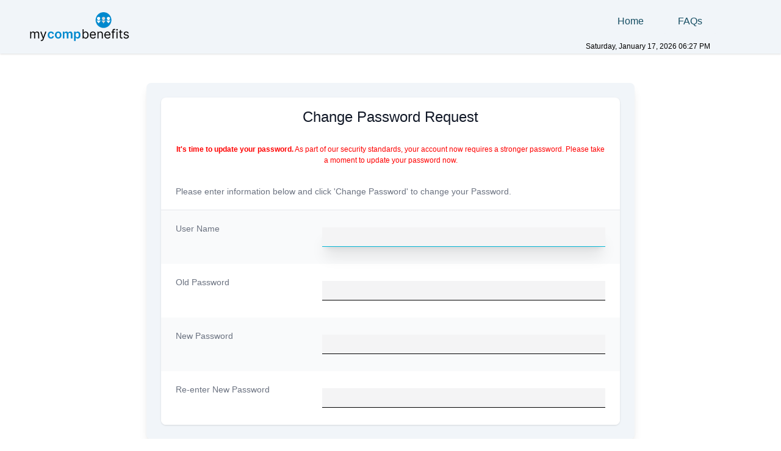

--- FILE ---
content_type: text/html; charset=ISO-8859-1
request_url: https://www.mycompbenefits.com/pinreg/changePasswordNavi.do
body_size: 3352
content:
<!DOCTYPE HTML PUBLIC "-//W3C//DTD HTML 4.01 Transitional//EN"
"http://www.w3.org/TR/html4/loose.dtd">





<html>
<HEAD>
<script type="text/javascript" src="/ruxitagentjs_ICANVfqru_10291240606133530.js" data-dtconfig="rid=RID_1146662202|rpid=522729200|domain=mycompbenefits.com|reportUrl=/rb_d3610855-748f-4365-9bb1-f036451fac27|app=72cc40dbbc7e6eb8|cuc=dd3lovee|ssc=1|owasp=1|mel=100000|featureHash=ICANVfqru|dpvc=1|lastModification=1768577336054|tp=500,50,0|rdnt=1|uxrgce=1|srbbv=2|agentUri=/ruxitagentjs_ICANVfqru_10291240606133530.js"></script><script src="/assets/lib/js/qgxji87k8iw576zidspj2742v.js"></script>

<META http-equiv="Content-Type" content="text/html; charset=ISO-8859-1">
<META name="GENERATOR" content="IBM Software Development Platform">
<LINK href="/theme/mycb.compbenefits.css" rel="stylesheet" type="text/css">
<meta name="viewport" content="width=device-width, initial-scale=1.0">
<script src="https://cdn.tailwindcss.com"></script>
<script defer src="https://unpkg.com/alpinejs@3.x.x/dist/cdn.min.js"></script>
<title>Change Password</title>

</HEAD>
<BODY class="flex flex-col h-screen">
    




<!-- header.compbenefits -->

<!-- ====== Navbar Section Start -->
<!--
    This uses Alpinejs to handle the hamburger menu and the date
-->
<header
  x-data="{
          navbarOpen: false,
          dateStamp: ''
  }"
  x-init="$nextTick(()=>{
    const date = new Date();
    const year = date.getFullYear();
    const months = ['January', 'February', 'March', 'April', 'May', 'June', 'July', 'August', 'September', 'October', 'November', 'December']
    const days = ['Sunday', 'Monday', 'Tuesday', 'Wednesday', 'Thursday', 'Friday', 'Saturday']
    const month = date.getMonth();
    const dayNum = date.getDate();
    const day = date.getDay();
    const time = date.toLocaleTimeString('en-US',{hour: '2-digit', minute: '2-digit'});
    dateStamp = `${days[day]}, ${months[month]} ${dayNum}, ${year} ${time}`;
  })"
  class="flex w-full items-center bg-slate-100 shadow"
>
  <div class="container mx-auto">
    <div class="relative mx-4 flex items-center justify-between">
      <div class="w-96 ml-4 max-w-full px-4">
        <a href="/pinreg/Login.do" class="block w-full py-5 text-blue-800 font-extrabold text-md lg:text-xl">
          <img src="./images/mycompbenefitslogo.png" class="h-12 w-auto" alt="My Comp Benefits Logo">
        </a>
      </div>
      <div class="flex items-center justify-between px-4">
        <div>
          <button
            @click="navbarOpen = !navbarOpen"
            @click.outside="navbarOpen = false"
            :class="navbarOpen && 'navbarTogglerActive' "
            id="navbarToggler"
            class="ring-primary absolute right-4 top-1/2 block -translate-y-1/2 rounded-lg px-3 py-[6px] focus:ring-2 lg:hidden"
          >
            <span
              class="bg-black relative my-[6px] block h-[2px] w-[30px]"
            ></span>
            <span
              class="bg-black relative my-[6px] block h-[2px] w-[30px]"
            ></span>
            <span
              class="bg-black relative my-[6px] block h-[2px] w-[30px]"
            ></span>
          </button>
          <nav
          :class="!navbarOpen && 'hidden' "
          id="navbarCollapse"
          class="absolute right-4 top-full w-full max-w-[250px] rounded-lg bg-slate-100 py-5 px-6 shadow lg:static lg:block lg:w-full lg:max-w-full lg:shadow-none"
        >
          <ul class="block lg:flex">
            <li>
                <a
                 href="/pinreg/Login.do"
                class="text-cyan-900 hover:bg-opacity-90 bg-slate-100 py-3 px-7 text-base font-medium hover:text-cyan-500"
              >
                Home
              </a>
            </li>
            <li class="mt-4 lg:mt-0 ">
                <a
                href="http://www.mycompbenefits.com"
                target="_blank" rel="noopener noreferrer"
                class="rounded-lg py-3 px-7 bg-slate-100 text-cyan-900 text-base font-medium hover:bg-opacity-90 hover:text-cyan-500"
              >
                FAQs
              </a>
            </li>
          </ul>
        </nav>
        <span class="w-72 hidden lg:flex" x-text="dateStamp"></span>
        </div>
      </div>
    </div>
  </div>
</header>
<!-- ====== Navbar Section End -->

    <div class="flex flex-col mx-auto w-11/12 lg:w-9/12 grow">
            




<!--Main Wrapper-->
<div class="flex flex-col mx-auto w-full lg:w-10/12 mt-12 pb-6">
    <!--Card element-->
    <div class="block p-6 rounded-lg shadow-lg bg-slate-100 mb-8">
        <div class="overflow-hidden bg-white shadow sm:rounded-lg">
            <div class="px-4 py-5 sm:px-6">
                
                
                <h3 class="text-center text-2xl font-medium leading-6 text-gray-900">
                     Change Password Request
                </h3>
              <p class="text-[#ff0000] text-center my-8">
                <b>It's time to update your password.</b> As part of our security standards, your account now requires a stronger password. Please take a moment to update your password now.
              </p>
              <p class="mt-1 max-w-2xl text-sm text-gray-500">
                    Please enter information below and click 'Change Password' to change your Password.
              </p>
            </div>
            <div class="border-t border-gray-200">
            <form name="changePasswordForm" method="post" action="/pinreg/changePassword.do">
              <dl>
                <div class="bg-gray-50 px-4 py-5 sm:grid sm:grid-cols-3 sm:gap-4 sm:px-6">
                  <dt class="text-sm font-medium text-gray-500">User Name</dt>
                  <dd class="mt-1 text-sm text-gray-900 sm:col-span-2 sm:mt-0">
                    <input type="text" name="userName" maxlength="50" size="25" value="" class="w-full h-8 my-2 bg-zinc-100 border-b border-black pl-2 focus:outline-none focus:border-cyan-500 focus:border-b focus:shadow-xl">
                  </dd>
                </div>
                <div class="bg-white px-4 py-5 sm:grid sm:grid-cols-3 sm:gap-4 sm:px-6">
                  <dt class="text-sm font-medium text-gray-500">Old Password</dt>
                  <dd class="mt-1 text-sm text-gray-900 sm:col-span-2 sm:mt-0">
                        <input type="password" name="oldPwd" maxlength="10" size="25" value="" class="w-full h-8 my-2 bg-zinc-100 border-b border-black pl-2 focus:outline-none focus:border-cyan-500 focus:border-b focus:shadow-xl">
                  </dd>
                </div>
                <div class="bg-gray-50 px-4 py-5 sm:grid sm:grid-cols-3 sm:gap-4 sm:px-6">
                  <dt class="text-sm font-medium text-gray-500">New Password</dt>
                  <dd class="mt-1 text-sm text-gray-900 sm:col-span-2 sm:mt-0">
                        <input type="password" name="newPwd1" maxlength="10" size="25" value="" class="w-full h-8 my-2 bg-zinc-100 border-b border-black pl-2 focus:outline-none focus:border-cyan-500 focus:border-b focus:shadow-xl">
                  </dd>
                </div>
                <div class="bg-white px-4 py-5 sm:grid sm:grid-cols-3 sm:gap-4 sm:px-6">
                  <dt class="text-sm font-medium text-gray-500">Re-enter New Password</dt>
                  <dd class="mt-1 text-sm text-gray-900 sm:col-span-2 sm:mt-0">
                        <input type="password" name="newPwd2" maxlength="10" size="25" value="" class="w-full h-8 my-2 bg-zinc-100 border-b border-black pl-2 focus:outline-none focus:border-cyan-500 focus:border-b focus:shadow-xl">
                  </dd>
                </div>
              </dl>
             
            </div>
          </div>
    </div><!--End of Card wrapper-->
    <div class="flex flex-col">
        <p class="w-full text-[#ff0000]">
            Passwords must contain
        </p>
        <ul class="list-disc ml-12">
            <li>have exactly 8 characters (this includes letters, numbers, and either # or $)</li>
            <li>not contain uppercase/capital letters</li>
            <li>start with a letter (a-z)</li>
            <li>have at least 1 special character, # or $</li>
            <li>have at least 1 number (0-9)</li>
        </ul>
        <div class="flex flex-col lg:flex-row justify-between w-full text-center mx-auto">
            <button class="bg-sky-600 text-white font-extrabold font-xl px-4 py-2 rounded hover:text-sky-600 hover:bg-white border-solid border-2 border-sky-600 my-4 hover:shadow-xl my-4">
                <A href="/pinreg/">Go back to user login</A>
            </button>
            <input type="submit" class="bg-sky-600 text-white font-extrabold font-xl px-4 py-2 rounded hover:text-sky-600 hover:bg-white border-solid border-2 border-sky-600 my-4 hover:shadow-xl my-4" value="Change Password">
        </div>
 </form>
<script type="text/javascript" language="JavaScript">
  <!--
  var focusControl = document.forms["changePasswordForm"].elements["userName"];

  if (focusControl.type != "hidden" && !focusControl.disabled) {
     focusControl.focus();
  }
  // -->
</script>

        <p class="w-full text-[#ff0000]">
            If any issues are encountered, it is recommended to use either Internet Explorer (IE) or Google Chrome browser to change/update your password.
        </p>
    </div>
</div><!--End of main wrapper-->

    </div>
    






<!-- OneTrust Cookies Consent Notice start for mycompbenefits.com -->
<script src="https://cdn.cookielaw.org/scripttemplates/otSDKStub.js" data-document-language="true" type="text/javascript" charset="UTF-8" data-domain-script="e2e7e59b-bc38-4ee2-bc54-4a0d05a13a6b" ></script>
<script type="text/javascript">
function OptanonWrapper() { }
</script>
<!-- OneTrust Cookies Consent Notice end for mycompbenefits.com -->

<!-- ====== Footer Section Start -->
<!--
    This uses Alpinejs to calculate the current year and render out the fully copy right without having to constantly update the year.
-->
<footer
    x-data="{
        copyRight: '',
    }"
    x-init="$nextTick(()=>{
        const year = new Date().getFullYear();
        copyRight = `Copyright 2004-${year} CompBenefits Corporation.`;
    })"
    class="flex flex-col lg:flex-row w-full lg:justify-between px-4 py-3 bg-slate-100"
    >
    <p class="text-dark font-semibold" x-text="copyRight">
    </p>
    <ul class="text-dark font-bold flex flex-col lg:flex-row mt-5 lg:mt-0 justify-between">
        <li class="mx-4 hover:text-cyan-500">
            <a href="/">Home</a>
        </li>
        <li class="mx-4 hover:text-cyan-500">
            <a href="http://www.humana.com/about/legal/" target="_blank" rel="noopener noreferrer">Legal</a>
        </li>
        <li class="mx-4 hover:text-cyan-500">
            <a href=" http://www.humana.com/about/privacy/"  target="_blank" rel="noopener noreferrer">Privacy Practices</a>
        </li>
         <li class="mx-4 hover:text-cyan-500">
            <a href="#" onclick="OneTrust.ToggleInfoDisplay()">Your Privacy Choices 
        </li>
			<li>
          <img src="/pinreg/images/privacyoptions29x14.jpg"/>
	</a>
        </li>
        <li class="mx-4 hover:text-cyan-500">
            <a href="/static/privacy_policy.html" target="_blank" rel="noopener noreferrer">Privacy Policy</a>
        </li>
    </ul>
  </footer>
  <!-- ====== Footer Section End -->


</BODY>
</html>


--- FILE ---
content_type: text/css
request_url: https://www.mycompbenefits.com/theme/mycb.compbenefits.css
body_size: 1517
content:
BODY {
	PADDING-RIGHT: 0px;
	MARGIN-TOP: 0px;
	PADDING-LEFT: 0px;
	PADDING-BOTTOM: 0px;
	MARGIN-LEFT: 0px;
	PADDING-TOP: 0px;
	BACKGROUND-COLOR: #ffffff;
	FONT-FAMILY: verdana, arial, serif;
	FONT-SIZE: 12px;
}

H1 {
	FONT-SIZE: 18px;
	COLOR: #003366;
	FONT-FAMILY: verdana, arial, serif;
	FONT-WEIGHT: bold
}

H2 {
	FONT-SIZE: 16px;
	COLOR: #003366;
	FONT-FAMILY: verdana, arial, serif
}

H3 {
	FONT-SIZE: 14px;
	COLOR: #003366;
	FONT-FAMILY: verdana, arial, serif
}

H4 {
	FONT-SIZE: 12px;
	COLOR: #003366;
	FONT-FAMILY: verdana, arial, serif
}

H5 {
	FONT-SIZE: 11px;
	COLOR: #003366;
	FONT-FAMILY: verdana, arial, serif
}

TH {
	color: black;
	font-family: arial, sans-serif;
	font-size: 10pt;
	
}

TD {
	color: black;
	font-family: arial, sans-serif;
	font-size: 9pt
}

.errors, .errortext {
	FONT-SIZE: 12px;
	COLOR: #ff0000;
	FONT-FAMILY: verdana, arial, serif
}

.maintext {
	FONT-SIZE: 12px;
	COLOR: #000000;
	FONT-FAMILY: verdana, arial, serif
}

.maintextwhtbld {
	FONT-SIZE: 12px;
	COLOR: #FFFFFF;
	FONT-WEIGHT: bold;
	FONT-FAMILY: verdana, arial, serif
}

.maintextblue {
	FONT-SIZE: 12px;
	COLOR: #000080;
	FONT-FAMILY: verdana, arial, serif
}

.maintextstrong {
	FONT-WEIGHT: bold;
	FONT-SIZE: 12px;
	COLOR: #000000;
	FONT-FAMILY: verdana, arial, serif
}

.maintextlight {
	FONT-SIZE: 11px;
	COLOR: #333333;
	LINE-HEIGHT: 1.5;
	FONT-FAMILY: verdana, arial, serif
}

.maintextbigger {
	FONT-SIZE: 12px;
	COLOR: #000000;
	FONT-FAMILY: verdana, arial, serif
}

.smalltext {
	FONT-SIZE: 9px;
	COLOR: #000000;
	FONT-WEIGHT: normal;
	FONT-FAMILY: verdana, arial, serif
}

.smalltextbold {
	FONT-SIZE: 9px;
	COLOR: #000000;
	FONT-WEIGHT: bold;
	FONT-FAMILY: verdana, arial, serif
}

.smalltextblue {
	FONT-SIZE: 9px;
	COLOR: #000080;
	FONT-WEIGHT: normal;
	FONT-FAMILY: verdana, arial, serif
}

.smalltextgreen {
	FONT-SIZE: 9px;
	COLOR: #008000;
	FONT-WEIGHT: normal;
	FONT-FAMILY: verdana, arial, serif
}

.sub {
	FONT-SIZE: 12px;
	COLOR: #000000;
	FONT-FAMILY: verdana, arial, serif
}

A.sub:link {
	FONT-SIZE: 12px;
	COLOR: #003366;
	FONT-FAMILY: verdana, arial, serif;
	TEXT-DECORATION: none
}

A.sub:visited {
	FONT-SIZE: 12px;
	COLOR: #003366;
	FONT-FAMILY: verdana, arial, serif;
	TEXT-DECORATION: none
}

A.sub:hover {
	FONT-SIZE: 12px;
	COLOR: #990066;
	FONT-FAMILY: verdana, arial, serif;
	TEXT-DECORATION: none
}

A.sub:active {
	FONT-SIZE: 12px;
	COLOR: #990066;
	FONT-FAMILY: verdana, arial, serif;
	TEXT-DECORATION: none
}

A.foot:link {
	FONT-SIZE: 12px;
	COLOR: #003366;
	FONT-FAMILY: verdana, arial, serif;
	TEXT-DECORATION: none
}

A.related:link {
	FONT-SIZE: 12px;
	COLOR: #003366;
	FONT-FAMILY: verdana, arial, serif;
	TEXT-DECORATION: none
}

A.learnmore:link {
	FONT-SIZE: 12px;
	COLOR: #003366;
	FONT-FAMILY: verdana, arial, serif;
	TEXT-DECORATION: none
}

A.forgotpw:link {
	FONT-SIZE: 12px;
	COLOR: #003366;
	FONT-FAMILY: verdana, arial, serif;
	TEXT-DECORATION: none
}

A.foot:visited {
	FONT-SIZE: 12px;
	COLOR: #666666;
	FONT-FAMILY: verdana, arial, serif;
	TEXT-DECORATION: none
}

A.related:visited {
	FONT-SIZE: 12px;
	COLOR: #666666;
	FONT-FAMILY: verdana, arial, serif;
	TEXT-DECORATION: none
}

A.learnmore:visited {
	FONT-SIZE: 12px;
	COLOR: #666666;
	FONT-FAMILY: verdana, arial, serif;
	TEXT-DECORATION: none
}

A.forgotpw:visited {
	FONT-SIZE: 12px;
	COLOR: #666666;
	FONT-FAMILY: verdana, arial, serif;
	TEXT-DECORATION: none
}

A.foot:hover {
	FONT-SIZE: 12px;
	COLOR: #990066;
	FONT-FAMILY: verdana, arial, serif;
	TEXT-DECORATION: underline
}

A.related:hover {
	FONT-SIZE: 12px;
	COLOR: #990066;
	FONT-FAMILY: verdana, arial, serif;
	TEXT-DECORATION: underline
}

A.learnmore:hover {
	FONT-SIZE: 12px;
	COLOR: #990066;
	FONT-FAMILY: verdana, arial, serif;
	TEXT-DECORATION: underline
}

A.forgotpw:hover {
	FONT-SIZE: 12px;
	COLOR: #990066;
	FONT-FAMILY: verdana, arial, serif;
	TEXT-DECORATION: underline
}

A.foot:active {
	FONT-SIZE: 12px;
	COLOR: #990066;
	FONT-FAMILY: verdana, arial, serif;
	TEXT-DECORATION: none
}

A.related:active {
	FONT-SIZE: 12px;
	COLOR: #990066;
	FONT-FAMILY: verdana, arial, serif;
	TEXT-DECORATION: none
}

A.learnmore:active {
	FONT-SIZE: 12px;
	COLOR: #990066;
	FONT-FAMILY: verdana, arial, serif;
	TEXT-DECORATION: none
}

A.forgotpw:active {
	FONT-SIZE: 12px;
	COLOR: #990066;
	FONT-FAMILY: verdana, arial, serif;
	TEXT-DECORATION: none
}

A.press:link {
	FONT-SIZE: 12px;
	COLOR: #003366;
	FONT-FAMILY: verdana, arial, serif;
	TEXT-DECORATION: underline
}

A.press:visited {
	FONT-SIZE: 12px;
	COLOR: #666666;
	FONT-FAMILY: verdana, arial, serif;
	TEXT-DECORATION: none
}

A.press:hover {
	FONT-SIZE: 12px;
	COLOR: #3399cc;
	FONT-FAMILY: verdana, arial, serif;
	TEXT-DECORATION: underline
}

A.whatsnew:link {
	FONT-SIZE: 12px;
	COLOR: #669999;
	FONT-FAMILY: verdana, arial, serif;
	TEXT-DECORATION: none
}

A.whatsnew:visited {
	FONT-SIZE: 12px;
	COLOR: #666666;
	FONT-FAMILY: verdana, arial, serif;
	TEXT-DECORATION: none
}

A.whatsnew:hover {
	FONT-SIZE: 12px;
	COLOR: #669999;
	FONT-FAMILY: verdana, arial, serif;
	TEXT-DECORATION: underline
}

.topunav {
	FONT-SIZE: 11px;
	COLOR: #003366;
	FONT-FAMILY: verdana, arial, serif
}

A.topunav:link {
	FONT-SIZE: 11px;
	COLOR: #003366;
	FONT-FAMILY: verdana, arial, serif;
	TEXT-DECORATION: none
}

A.topunav:visited {
	FONT-SIZE: 11px;
	COLOR: #003366;
	FONT-FAMILY: verdana, arial, serif;
	TEXT-DECORATION: none
}

A.topunav:hover {
	FONT-SIZE: 11px;
	COLOR: #990066;
	FONT-FAMILY: verdana, arial, serif;
	TEXT-DECORATION: none
}

A.topunav:active {
	FONT-SIZE: 11px;
	COLOR: #990066;
	FONT-FAMILY: verdana, arial, serif;
	TEXT-DECORATION: underline
}

A.bright:visited {
	FONT-SIZE: 12px;
	COLOR: #cc6600;
	FONT-FAMILY: verdana, arial, serif;
	TEXT-DECORATION: none
}

.style1 {
	FONT-SIZE: 12px;
	COLOR: #000000;
	FONT-FAMILY: verdana, arial, serif
}

.mycbmembinfo {
	FONT-SIZE: 12px;
	COLOR: #666666;
	FONT-FAMILY: verdana, arial, serif
}

.subsectionheader {
	FONT-SIZE: 12px;
	COLOR: #ffffff;
	FONT-FAMILY: verdana, arial, serif
}

.divcolor {
	FONT-SIZE: 12px;
	COLOR: #999999;
	FONT-FAMILY: verdana, arial, serif
}

.divindleft {
	padding-left: 10 px;
	clear: right;
}

.members {
	FONT-SIZE: 140%;
	COLOR: #ffffff;
	FONT-FAMILY: verdana, arial, serif
}

groups {
	FONT-SIZE: 140%;
	COLOR: #ffffff;
	FONT-FAMILY: verdana, arial, serif
}

agents {
	FONT-SIZE: 140%;
	COLOR: #ffffff;
	FONT-FAMILY: verdana, arial, serif
}

vision {
	FONT-SIZE: 140%;
	COLOR: #ffffff;
	FONT-FAMILY: verdana, arial, serif
}

dentists {
	FONT-SIZE: 140%;
	COLOR: #ffffff;
	FONT-FAMILY: verdana, arial, serif
}

.mycbbuttons {
	PADDING-RIGHT: 1px;
	PADDING-LEFT: 1px;
	FONT-WEIGHT: bold;
	FONT-SIZE: 12px;
	BACKGROUND: #003366;
	PADDING-BOTTOM: 1px;
	COLOR: #ffffff;
	PADDING-TOP: 1px;
	FONT-FAMILY: verdana, arial, serif
}

A.mycbbuttons:link {
	PADDING-RIGHT: 1px;
	PADDING-LEFT: 1px;
	FONT-WEIGHT: bold;
	FONT-SIZE: 12px;
	BACKGROUND: #003366;
	PADDING-BOTTOM: 1px;
	COLOR: #ffffff;
	PADDING-TOP: 1px;
	FONT-FAMILY: verdana, arial, serif;
	TEXT-DECORATION: none
}

A.mycbbuttons:visited {
	FONT-WEIGHT: bold;
	FONT-SIZE: 12px;
	BACKGROUND: #003366;
	COLOR: #ffffff;
	FONT-FAMILY: verdana, arial, serif;
	TEXT-DECORATION: none
}

A.mycbbuttons:hover {
	PADDING-RIGHT: 1px;
	PADDING-LEFT: 1px;
	FONT-WEIGHT: bold;
	FONT-SIZE: 12px;
	BACKGROUND: #003366;
	PADDING-BOTTOM: 1px;
	COLOR: #ffffff;
	PADDING-TOP: 1px;
	FONT-FAMILY: verdana, arial, serif;
	TEXT-DECORATION: underline
}

A.mycbbuttons:active {
	PADDING-RIGHT: 1px;
	PADDING-LEFT: 1px;
	FONT-WEIGHT: bold;
	FONT-SIZE: 12px;
	BACKGROUND: #003366;
	PADDING-BOTTOM: 1px;
	COLOR: #ffffff;
	PADDING-TOP: 1px;
	FONT-FAMILY: verdana, arial, serif;
	TEXT-DECORATION: underline
}

.subhead {
	FONT-SIZE: 12px;
	COLOR: #000099;
	FONT-FAMILY: verdana, arial, serif
}

.subscriber {
	FONT-WEIGHT: bold;
	FONT-SIZE: 12px;
	COLOR: #000000;
	FONT-FAMILY: verdana, arial, serif
}

.numerals {
	FONT-SIZE: 12px;
	COLOR: #000099;
	FONT-FAMILY: verdana, arial, serif
}

A.numerals:link {
	FONT-WEIGHT: bold;
	FONT-SIZE: 12px;
	COLOR: #3399cc;
	FONT-FAMILY: verdana, arial, serif;
	TEXT-DECORATION: none
}

A.numerals:visited {
	FONT-WEIGHT: bold;
	FONT-SIZE: 12px;
	COLOR: #3399cc;
	FONT-FAMILY: verdana, arial, serif;
	TEXT-DECORATION: none
}

A.numerals:hover {
	FONT-WEIGHT: bold;
	FONT-SIZE: 12px;
	COLOR: #3399cc;
	FONT-FAMILY: verdana, arial, serif;
	TEXT-DECORATION: underline
}

A.numerals:active {
	FONT-WEIGHT: bold;
	FONT-SIZE: 12px;
	COLOR: #3399cc;
	FONT-FAMILY: verdana, arial, serif;
	TEXT-DECORATION: underline
}

.quicklinksbg {
	BACKGROUND-COLOR: #ffcc66
}

.quicklinks {
	FONT-SIZE: 11px;
	WIDTH: 160px;
	COLOR: #333333;
	FONT-FAMILY: verdana, arial, serif;
	BACKGROUND-COLOR: #f3f3f3
}

.mycblogin {
	FONT-SIZE: 12px;
	COLOR: #000000;
	FONT-FAMILY: verdana, arial, serif
}

.mycbloginbg {
	FONT-SIZE: 12px;
	COLOR: #000000;
	FONT-FAMILY: verdana, arial, serif;
	BACKGROUND-COLOR: #b2bf99
}

.cbdirect {
	FONT-SIZE: 12px;
	COLOR: #000000;
	FONT-FAMILY: verdana, arial, serif;
	BACKGROUND-COLOR: #cccccc
}

fotd {
	FONT-SIZE: 12px;
	COLOR: #000000;
	FONT-FAMILY: verdana, arial, serif;
	BACKGROUND-COLOR: #cccccc
}

.mycbclock {
	FONT-SIZE: 10px;
	COLOR: #ffffff;
	FONT-FAMILY: Verdana, Arial, sans-serif
}

.copyright {
	FONT-SIZE: 11px;
	COLOR: #000000;
	FONT-FAMILY: Verdana, Arial, sans-serif
}

.titlehead {
	FONT-SIZE: 18px;
	COLOR: #003366;
	FONT-FAMILY: verdana, arial, serif;
	FONT-WEIGHT: bold
}

input.submit {
	color: #004080;
	font-size: 75%;
	font-weight: bold;
	font-family: verdana, Helvetica, sans-serif;
	background: #cccccc
}

input.submit3 {
	color: #004080;
	font-size: 100%;
	font-weight: bold;
	font-family: verdana, Helvetica, sans-serif;
	background: #cccccc
}

input.reset {
	color: #004080;
	font-size: 75%;
	font-weight: bold;
	font-family: verdana, Helvetica, sans-serif;
	background: #cccccc none;
}

.mycbrowhdr {
	font-style: normal;
	background-color: grey;
	text-transform: none;
	font-variant: normal;
	font-weight: bold;
	text-align: right;
	border-bottom-color: #eeeeee;
	border-bottom-style: solid;
	border-bottom-width: thin;
	font-size: 10pt
}

.standardtext {
	FONT-SIZE: 16pt;
	COLOR: #000000;
	FONT-FAMILY: Courier, Arial, sans-serif
}

.foot {
	font-family: Verdana, Arial, Helvetica, sans-serif;
	color: #333333;
	font-size: 10.5px;
	line-height: 1.8
}

A:link.foot {
	font-family: Verdana, Arial, Helvetica, sans-serif;
	color: #003366;
	font-size: 10.5px;
	text-decoration: none;
}

A:visited.foot {
	font-family: Verdana, Arial, Helvetica, sans-serif;
	color: #666666;
	font-size: 10.5px;
	text-decoration: none;
}

A:hover.foot {
	font-family: Verdana, Arial, Helvetica, sans-serif;
	color: #990066;
	font-size: 10.5px;
	text-decoration: underline;
}

.indentfoot {
	padding-left: 10px;
	padding-right: 10px;
	padding-top: 10px;
	padding-bottom: 10px;
}

.cberror {
	FONT-SIZE: 12px;
	COLOR: #800000;
	FONT-FAMILY: verdana, arial, serif
}

span.bl {
	BACKGROUND-COLOR: #66cccc;
	color: #003399;
	FONT-FAMILY: Arial;
	font-size: 13px;
	font-weight: bold;
}

.mycbrowhdrleft {
	font-style: normal;
	background-color: #eeeeee;
	text-transform: none;
	font-variant: normal;
	font-weight: bold;
	text-align: left;
	border-bottom-color: white;
	border-bottom-style: solid;
	border-bottom-width: 0px;
	font-size: 10pt
}

.cbgreen {
	FONT-SIZE: 12px;
	COLOR: #008000;
	FONT-FAMILY: verdana, arial, serif;
}

input.button3 {
	background-color: #0044EE;
	color: white; #border-style : ridge;
	FONT-FAMILY: Arial, Sans-Serif;
	font-size: 84%;
	font-weight: bold;
	border: 1px solid;
	border-top-color: #696;
	border-left-color: #696;
	border-right-color: #363;
	border-bottom-color: #363;
	width: 100px;
	height: 40px;
	text-align: center;
}

input.submit1 {
	color: #004080;
	font-size: 75%;
	font-weight: bold;
	font-family: verdana, Helvetica, sans-serif;
	background: #cccccc;
	width: 80px;
	height: 33px;
}

input.submit2 {
	color: #004080;
	font-size: 75%;
	font-weight: bold;
	font-family: verdana, Helvetica, sans-serif;
	background: #cccccc;
	width: 60px;
	height: 25px;
}

input.button4 {
	background-color: #0044EE;
	color: white; #border-style : ridge;
	FONT-FAMILY: Arial, Sans-Serif;
	font-size: 84%;
	font-weight: bold;
	border: 1px solid;
	border-top-color: #696;
	border-left-color: #696;
	border-right-color: #363;
	border-bottom-color: #363;
	width: 100px;
	height: 30px;
	text-align: center;
}

.inactive {
	background-color: gray;
	FONT-SIZE: 12px;
	COLOR: black;
	FONT-FAMILY: verdana, arial, serif;
	TEXT-DECORATION: none;
}

p, input, li, .maintext {
	FONT-SIZE: 12px;
	COLOR: #000000;
	FONT-FAMILY: verdana, arial, serif
}

.fieldTitle {
	font-weight: bold
}
table.form1 {
	margin-left:auto; margin-right:auto;
	}

.rowodd  {
background: #CCCCCC;
}
.roweven  {
background: #FFFFFF;
}



--- FILE ---
content_type: text/javascript; charset=utf-8
request_url: https://www.mycompbenefits.com/ruxitagentjs_ICANVfqru_10291240606133530.js
body_size: 74750
content:
/*
 Copyright and licenses see https://www.dynatrace.com/company/trust-center/customers/reports/ */
(function(){function Ma(){document.cookie="".concat("__dTCookie","=").concat("1",";SameSite=Lax");var Ca=-1!==document.cookie.indexOf("__dTCookie");document.cookie="".concat("__dTCookie","=").concat("1","; expires=Thu, 01-Jan-1970 00:00:01 GMT");return Ca}function gb(){return void 0===hb.dialogArguments?navigator.cookieEnabled||Ma():Ma()}function jb(){var Ca;if(gb()){var Ka=hb.dT_,Sa=null===Ka||void 0===Ka?void 0:Ka.platformPrefix;if(!Ka||Sa){var Oa=null===Ka||void 0===Ka?void 0:Ka.minAgentVersion;
Oa&&"10291240606133530"<Oa+""?window.console.log("[CookiePrefix/initConfig] Min agent version detected, and javascript agent is older - the javascript agent will not be initialized!"):(Oa=(Ca={},Ca.cfg="#CONFIGSTRING#|auto=#AUTO#|domain=#DOMAIN#|rid=RID_#REQUEST_ID#|rpid=#RESPONSE_ID#|app=#APP#",Ca.iCE=gb,Ca.platformCookieOffset=null===Ka||void 0===Ka?void 0:Ka.platformCookieOffset,Ca),Sa&&(Oa.platformPrefix=Sa),hb.dT_=Oa)}}}this.dT_&&dT_.prm&&dT_.prm();var hb="undefined"!==typeof window?window:self,
$a;hb.dT_&&!hb.dT_.platformPrefix?hb.dT_.gCP||(null===($a=hb.console)||void 0===$a?void 0:$a.log("Duplicate agent injection detected, turning off redundant initConfig."),hb.dT_.di=1):jb()})();
(function(){function Ma(g,q,w){if(w||2===arguments.length)for(var T=0,F=q.length,sa;T<F;T++)!sa&&T in q||(sa||(sa=Array.prototype.slice.call(q,0,T)),sa[T]=q[T]);return g.concat(sa||Array.prototype.slice.call(q))}function gb(g){var q;return function(){if(q)return q;var w,T,F,sa,Cb=-1!==Xf?Xf:(null===(T=null===(w=Ta.dT_)||void 0===w?void 0:w.scv)||void 0===T?void 0:T.call(w,"postfix"))||(null===(sa=null===(F=Ta.dT_)||void 0===F?void 0:F.gCP)||void 0===sa?void 0:sa.call(F));return q=w=(Xf=Cb)?"".concat(g).concat(Cb):
g}}function jb(){var g=0;try{g=Math.round(Ta.performance.timeOrigin)}catch(q){}if(0>=g||isNaN(g)||!isFinite(g)){te.push({severity:"Warning",type:"ptoi",text:"performance.timeOrigin is invalid, with a value of [".concat(g,"]. Falling back to performance.timing.navigationStart")});g=0;try{g=Ta.performance.timing.navigationStart}catch(q){}g=0>=g||isNaN(g)||!isFinite(g)?Gf:g}xd=g;Qc=hb;return xd}function hb(){return xd}function $a(){return Qc()}function Ca(){var g,q=0;if(null===(g=null===Ta||void 0===
Ta?void 0:Ta.performance)||void 0===g?0:g.now)try{q=Math.round(Ta.performance.now())}catch(w){}return 0>=q||isNaN(q)||!isFinite(q)?(new Date).getTime()-Qc():q}function Ka(){var g;return!(null===(g=Ta.console)||void 0===g||!g.log)}function Sa(g,q){if(!q)return"";var w=g+"=";g=q.indexOf(w);if(0>g)return"";for(;0<=g;){if(0===g||" "===q.charAt(g-1)||";"===q.charAt(g-1))return w=g+w.length,g=q.indexOf(";",g),0<=g?q.substring(w,g):q.substring(w);g=q.indexOf(w,g+w.length)}return""}function Oa(g){return Sa(g,
document.cookie)}function qb(){}function Va(g,q){void 0===q&&(q=document.cookie);return Sa(g,q)}function rb(){}function Wa(g,q){return function(){g.apply(q,arguments)}}function fa(g){if(!(this instanceof fa))throw new TypeError("Promises must be constructed via new");if("function"!==typeof g)throw new TypeError("not a function");this.ma=0;this.rc=!1;this.ra=void 0;this.Ha=[];Ia(g,this)}function Y(g,q){for(;3===g.ma;)g=g.ra;0===g.ma?g.Ha.push(q):(g.rc=!0,fa.Hb(function(){var w=1===g.ma?q.Me:q.Ne;if(null===
w)(1===g.ma?db:oa)(q.promise,g.ra);else{try{var T=w(g.ra)}catch(F){oa(q.promise,F);return}db(q.promise,T)}}))}function db(g,q){try{if(q===g)throw new TypeError("A promise cannot be resolved with itself.");if(q&&("object"===typeof q||"function"===typeof q)){var w=q.then;if(q instanceof fa){g.ma=3;g.ra=q;R(g);return}if("function"===typeof w){Ia(Wa(w,q),g);return}}g.ma=1;g.ra=q;R(g)}catch(T){oa(g,T)}}function oa(g,q){g.ma=2;g.ra=q;R(g)}function R(g){2===g.ma&&0===g.Ha.length&&fa.Hb(function(){g.rc||
fa.wc(g.ra)});for(var q=0,w=g.Ha.length;q<w;q++)Y(g,g.Ha[q]);g.Ha=null}function pa(g,q,w){this.Me="function"===typeof g?g:null;this.Ne="function"===typeof q?q:null;this.promise=w}function Ia(g,q){var w=!1;try{g(function(T){w||(w=!0,db(q,T))},function(T){w||(w=!0,oa(q,T))})}catch(T){w||(w=!0,oa(q,T))}}function eb(){kg.Hb=function(g){if("string"===typeof g)throw Error("Promise polyfill called _immediateFn with string");g()};kg.wc=function(){};return kg}function Ja(g,q){var w;void 0===q&&(q=[]);if(!g||
"object"!==typeof g&&"function"!==typeof g)return!1;var T="number"!==typeof q?q:[],F=null,sa=[];switch("number"===typeof q?q:5){case 1:F="Boolean";break;case 2:F="Number";break;case 3:F="String";break;case 4:F="Function";break;case 5:F="Object";break;case 6:F="Date";sa.push("getTime");break;case 7:F="Error";sa.push("name","message");break;case 8:F="Element";break;case 9:F="HTMLElement";break;case 10:F="HTMLImageElement";sa.push("complete");break;case 11:F="PerformanceEntry";break;case 12:F="PerformanceTiming";
break;case 13:F="PerformanceResourceTiming";break;case 14:F="PerformanceNavigationTiming";break;case 15:F="CSSRule";sa.push("cssText","parentStyleSheet");break;case 16:F="CSSStyleSheet";sa.push("cssRules","insertRule");break;case 17:F="Request";sa.push("url");break;case 18:F="Response";sa.push("ok","status","statusText");break;case 19:F="Set";sa.push("add","entries","forEach");break;case 20:F="Map";sa.push("set","entries","forEach");break;case 21:F="Worker";sa.push("addEventListener","postMessage",
"terminate");break;case 22:F="XMLHttpRequest";sa.push("open","send","setRequestHeader");break;case 23:F="SVGScriptElement";sa.push("ownerSVGElement","type");break;case 24:F="HTMLMetaElement";sa.push("httpEquiv","content","name");break;case 25:F="HTMLHeadElement";break;case 26:F="ArrayBuffer";break;case 27:F="ShadowRoot",sa.push("host","mode")}q=F;if(!q)return!1;sa=sa.length?sa:T;if(!T.length)try{if(Ta[q]&&g instanceof Ta[q]||Object.prototype.toString.call(g)==="[object "+q+"]")return!0;if(g&&g.nodeType&&
1===g.nodeType){var Cb=null===(w=g.ownerDocument.defaultView)||void 0===w?void 0:w[q];if("function"===typeof Cb&&g instanceof Cb)return!0}}catch(Pb){}for(w=0;w<sa.length;w++)if(T=sa[w],"string"!==typeof T&&"number"!==typeof T&&"symbol"!==typeof T||!(T in g))return!1;return!!sa.length}function da(g,q,w,T){"undefined"===typeof T&&(T=V(q,!0));"boolean"===typeof T&&(T=V(q,T));g===Ta?Ge&&Ge(q,w,T):P&&Ja(g,21)?la.call(g,q,w,T):g.addEventListener&&(g===Ta.document||g===Ta.document.documentElement?t.call(g,
q,w,T):Ge.call(g,q,w,T));T=!1;for(var F=La.length;0<=--F;){var sa=La[F];if(sa.object===g&&sa.event===q&&sa.H===w){T=!0;break}}T||La.push({object:g,event:q,H:w})}function S(g,q,w,T){for(var F=La.length;0<=--F;){var sa=La[F];if(sa.object===g&&sa.event===q&&sa.H===w){La.splice(F,1);break}}"undefined"===typeof T&&(T=V(q,!0));"boolean"===typeof T&&(T=V(q,T));g===Ta?u&&u(q,w,T):g.removeEventListener&&(g===Ta.document||g===Ta.document.documentElement?z.call(g,q,w,T):u.call(g,q,w,T))}function V(g,q){var w=
!1;try{if(Ge&&-1<tb.indexOf(g)){var T=Object.defineProperty({},"passive",{get:function(){w=!0}});Ge("test",qb,T)}}catch(F){}return w?{passive:!0,capture:q}:q}function ua(){for(var g=La,q=g.length;0<=--q;){var w=g[q];S(w.object,w.event,w.H)}La=[]}function aa(g){return"function"===typeof g&&/{\s+\[native code]/.test(Function.prototype.toString.call(g))}function Q(g,q){for(var w,T=[],F=2;F<arguments.length;F++)T[F-2]=arguments[F];return void 0!==Function.prototype.bind&&aa(Function.prototype.bind)?(w=
Function.prototype.bind).call.apply(w,Ma([g,q],T,!1)):function(){for(var sa=0;sa<arguments.length;sa++);return g.apply(q,(T||[]).concat(Array.prototype.slice.call(arguments)||[]))}}function C(){if(ib){var g=new ib;if(sb)for(var q=0,w=ub;q<w.length;q++){var T=w[q];void 0!==sb[T]&&(g[T]=Q(sb[T],g))}return g}return new Ta.XMLHttpRequest}function L(){document.cookie="".concat("__dTCookie","=").concat("1",";SameSite=Lax");var g=-1!==document.cookie.indexOf("__dTCookie");document.cookie="".concat("__dTCookie",
"=").concat("1","; expires=Thu, 01-Jan-1970 00:00:01 GMT");return g}function O(){return void 0===Ta.dialogArguments?navigator.cookieEnabled||L():L()}function W(){return Ta.dT_}function ma(g){g=encodeURIComponent(g);var q=[];if(g)for(var w=0;w<g.length;w++){var T=g.charAt(w);q.push(Tb[T]||T)}return q.join("")}function ea(g){-1<g.indexOf("^")&&(g=g.split("^^").join("^"),g=g.split("^dq").join('"'),g=g.split("^rb").join(">"),g=g.split("^lb").join("<"),g=g.split("^p").join("|"),g=g.split("^e").join("="),
g=g.split("^s").join(";"),g=g.split("^c").join(","),g=g.split("^bs").join("\\"));return g}function Ha(){return uc}function Xa(g){uc=g}function Qa(g){var q=Z("rid"),w=Z("rpid");q&&(g.rid=q);w&&(g.rpid=w)}function Yb(g){if(g=g.xb){g=ea(g);try{uc=new RegExp(g,"i")}catch(q){}}else uc=void 0}function ta(g){return"n"===g||"s"===g||"l"===g?";SameSite=".concat(Nc[g]):""}function vb(g,q,w){var T=1,F=0;do document.cookie=g+'=""'+(q?";domain="+q:"")+";path="+w.substring(0,T)+"; expires=Thu, 01 Jan 1970 00:00:01 GMT;",
T=w.indexOf("/",T),F++;while(-1!==T&&5>F)}function rc(){var g=(document.domain||location.hostname||"").split(".");return 1>=g.length?[]:g}function Kc(g,q){q="dTValidationCookieValue;path=/;domain=".concat(g).concat(ta(q));document.cookie="".concat(Xd(),"=").concat(q);return Va(Xd())?(vb(Xd(),g,"/"),!0):!1}function Oc(){if(Ta.MobileAgent||Ta.dynatraceMobile){var g=Oa("dtAdkSettings");return Qb(g).privacyState||null}return null}function nb(g,q){return!Hb()||W().overloadPrevention&&!Ea()?null:g.apply(this,
q)}function Hb(){var g=Oc();return 2===g||1===g?!1:!G("coo")||G("cooO")||Ea()}function dc(g,q){try{Ta.sessionStorage.setItem(g,q)}catch(w){}}function $b(g,q){nb(dc,[g,q])}function Zb(g){try{return Ta.sessionStorage.getItem(g)}catch(q){}return null}function Rb(g){try{Ta.sessionStorage.removeItem(g)}catch(q){}}function Db(g){document.cookie=g+'="";path=/'+(Z("domain")?";domain="+Z("domain"):"")+"; expires=Thu, 01 Jan 1970 00:00:01 GMT;"}function ec(g,q,w,T){q||0===q?(q=(q+"").replace(/[;\n\r]/g,"_"),
g=g+"="+q+";path=/"+(Z("domain")?";domain="+Z("domain"):""),w&&(g+=";expires="+w.toUTCString()),g+=ta(Z("cssm")),T&&"https:"===location.protocol&&(g+=";Secure"),document.cookie=g):Db(g)}function fb(g,q,w,T){nb(ec,[g,q,w,T])}function jc(g){return-1===g.indexOf("v_4")?!1:!0}function Ab(g){g=Va(yd(),g);g||((g=Zb(yd()))&&jc(g)?lc(g):g="");return jc(g)?g:""}function lc(g){fb(yd(),g,void 0,G("ssc"))}function tc(g){return(g=g||Ab())?Qb(g):{sessionId:"",serverId:"",overloadState:0,appState:{}}}function E(g){return tc(g).serverId}
function ka(g){return tc(g).sessionId}function Ea(){return 0<=navigator.userAgent.indexOf("RuxitSynthetic")}function na(g){var q={},w=0;for(g=g.split("|");w<g.length;w++){var T=g[w].split("=");2===T.length&&(q[T[0]]=decodeURIComponent(T[1].replace(/\+/g," ")))}return q}function ab(){var g=Z("csu");return(g.indexOf("dbg")===g.length-3?g.substring(0,g.length-3):g)+"_"+Z("app")+"_Store"}function y(g,q,w){void 0===q&&(q={});var T=0;for(g=g.split("|");T<g.length;T++){var F=g[T],sa=F,Cb=F.indexOf("=");
-1===Cb?q[sa]="1":(sa=F.substring(0,Cb),q[sa]=F.substring(Cb+1,F.length))}!w&&(w=q,T=w.spc)&&(g=document.createElement("textarea"),g.innerHTML=T,w.spc=g.value);return q}function D(g){var q;return null!==(q=Mb[g])&&void 0!==q?q:gc[g]}function G(g){g=D(g);return"false"===g||"0"===g?!1:!!g}function H(g){var q=D(g);q=parseInt(q);isNaN(q)&&(q=gc[g]);return q}function Z(g){return(D(g)||"")+""}function J(g,q){Mb[g]=q+""}function Fa(g){return Mb=g}function X(g){var q=Mb[g];q&&(Mb[g]=0>q.indexOf("#"+g.toUpperCase())?
q:"")}function Aa(g){var q=g.agentUri;q&&-1<q.indexOf("_")&&(q=/([a-zA-Z]*)[0-9]{0,4}_([a-zA-Z_0-9]*)_[0-9]+/g.exec(q))&&q.length&&2<q.length&&(g.csu=q[1],g.featureHash=q[2])}function Ba(g){var q=W().platformCookieOffset;if("number"===typeof q){a:{var w=Z("cssm");var T=rc();if(T.length)for(q=T.slice(q);q.length;){if(Kc(q.join("."),w)){w=q.join(".");break a}q.shift()}w=""}w&&(g.domain=w)}else if(w=g.domain||"",q=(q=location.hostname)&&w?q===w||-1!==q.indexOf("."+w,q.length-("."+w).length):!0,!w||!q){g.domainOverride||
(g.domainOriginal=g.domain||"",g.domainOverride="".concat(location.hostname,",").concat(w),delete g.domain);a:{T=Z("cssm");var F=rc().reverse();if(F.length)for(var sa=F[0],Cb=1;Cb<=F.length;Cb++){if(Kc(sa,T)){T=sa;break a}var Pb=F[Cb];Pb&&(sa="".concat(Pb,".").concat(sa))}T=""}T&&(g.domain=T);q||te.push({type:"dpi",severity:"Warning",text:'Configured domain "'.concat(w,'" is invalid for current location "').concat(location.hostname,'". Agent will use "').concat(g.domain,'" instead.')})}}function Za(g,
q){Ba(g);var w=Mb.pVO;w&&(g.pVO=w);q||(g.bp=(g.bp||gc.bp)+"")}function pb(){return Mb}function Vb(g){return gc[g]===D(g)}function Qb(g){var q,w={},T={sessionId:"",serverId:"",overloadState:0,appState:w},F=g.split("_");if(2<F.length&&0===F.length%2){g=+F[1];if(isNaN(g)||3>g)return T;g={};for(var sa=2;sa<F.length;sa++){var Cb=F[sa];0===Cb.indexOf(He)?w[Cb.substring(6).toLowerCase()]=+F[sa+1]:g[Cb]=F[sa+1];sa++}g.sn?(F=g.sn,F=F.length===ad||12>=F.length?F:""):F="hybrid";T.sessionId=F;if(g.srv){a:{F=
g.srv.replace("-2D","-");if(!isNaN(+F)&&(sa=parseInt(F),-99<=sa&&99>=sa))break a;F=""}T.serverId=F}F=+g.ol;1===F&&Jb(Ea());0<=F&&2>=F&&(T.overloadState=F);g=+g.prv;isNaN(g)||(T.privacyState=1>g||4<g?1:g);g=null===(q=Z("app"))||void 0===q?void 0:q.toLowerCase();q=w[g];isNaN(q)||0!==q||Jb(Ea())}return T}function Jb(g){var q=W();g||(q.disabled=!0,q.overloadPrevention=!0)}function Sb(){return zc()}function Xb(g,q){function w(){delete he[sa];g.apply(this,arguments)}for(var T=[],F=2;F<arguments.length;F++)T[F-
2]=arguments[F];if("apply"in ue){T.unshift(w,q);var sa=ue.apply(Ta,T)}else sa=ue(w,q);he[sa]=!0;return sa}function yb(g){delete he[g];"apply"in Yd?Yd.call(Ta,g):Yd(g)}function Eb(g){zd.push(g)}function qc(g){for(var q=zd.length;q--;)if(zd[q]===g){zd.splice(q,1);break}}function Rc(){return zd}function Sc(g,q){return Zd(g,q)}function sd(g){hd(g)}function sc(g,q){if(!Ld||!td)return"";g=new Ld([g],{type:q});return td(g)}function Gd(g,q){return $d?new $d(g,q):void 0}function md(g){"function"===typeof g&&
lg.push(g)}function ra(){return lg}function I(){return Gf}function ia(g){return function(){for(var q=[],w=0;w<arguments.length;w++)q[w]=arguments[w];if("number"!==typeof q[0]||!he[q[0]])try{return g.apply(this,q)}catch(T){return g(q[0])}}}function za(){return te}function xa(){Qc=jb;Ta.performance&&(zc=function(){return Math.round(Qc()+Ca())});if(!zc||isNaN(zc())||0>=zc()||!isFinite(zc()))zc=function(){return(new Date).getTime()}}function ya(){Od&&(Ta.clearTimeout=Yd,Ta.clearInterval=hd,Od=!1)}function Na(g,
q){try{Ta.localStorage.setItem(g,q)}catch(w){}}function qa(g){try{Ta.localStorage.removeItem(g)}catch(q){}}function Ga(g){try{return Ta.localStorage.getItem(g)}catch(q){}return null}function mb(g){Hb()?g():(Tc||(Tc=[]),Tc.push(g))}function Pa(){if(G("coo")&&!Hb()){for(var g=0,q=Tc;g<q.length;g++)Xb(q[g],0);Tc=[];J("cooO",!0)}}function kb(){if(G("coo")&&Hb()){J("cooO",!1);Db(yd());Db(mf());Db(We());Db("dtAdk");Db(Fc());Db(pd());try{Rb(id()),Rb(pd()),qa(id()),qa(pd()),Rb(Fc()),Rb(yd()),qa(ab()),qa("dtAdk")}catch(g){}}}
function fc(g,q){void 0===q&&(q=document.cookie||"");return q.split(g+"=").length-1}function Ub(g,q){var w=fc(g,q);if(1<w){q=Z("domain")||Ta.location.hostname;var T=Ta.location.hostname,F=Ta.location.pathname,sa=0,Cb=0;jd.add(g);do{var Pb=T.substring(sa);if(Pb!==q||"/"!==F){vb(g,Pb===q?"":Pb,F);var ic=fc(g);ic<w&&(jd.add(Pb),w=ic)}sa=T.indexOf(".",sa)+1;Cb++}while(0!==sa&&10>Cb&&1<w);Z("domain")&&1<w&&vb(g,"",F)}}function Nb(){var g=document.cookie;Ub(mf(),g);Ub(yd(),g);Ub(pd(),g);g=jd.size;0<g&&
g!==Xe&&(Xe=g,te.push({severity:"Error",type:"dcn",text:"Duplicate cookie name".concat(1!==g?"s":""," detected: ").concat(Uc())}))}function bc(){jd=new Set;Nb();Eb(function(g,q,w,T){0===jd.size||q||(g.av(T,"dCN",Uc()),jd.clear(),Xe=0)})}function Uc(){var g=[];jd.forEach(function(q){g.push(q)});return g.join(",")}function Hd(g){var q=g,w=Math.pow(2,32);return function(){q=(1664525*q+1013904223)%w;return q/w}}function vc(g,q){return isNaN(g)||isNaN(q)?Math.floor(33*ve()):Math.floor(ve()*(q-g+1))+g}
function bd(g){if(!g)return"";var q=Ta.crypto||Ta.msCrypto;if(q&&-1===navigator.userAgent.indexOf("Googlebot"))q=q.getRandomValues(new Uint8Array(g));else{q=[];for(var w=0;w<g;w++)q.push(vc(0,32))}g=[];for(w=0;w<q.length;w++){var T=Math.abs(q[w]%32);g.push(String.fromCharCode(T+(9>=T?48:55)))}return g.join("")}function we(){return Id}function de(g){void 0===g&&(g=!0);Yf=g}function ee(){var g=Ta.dT_;try{for(var q=Ta.parent;q&&q!==Ta;){var w=q.dT_,T;if(T=!!(w&&"ea"in w)&&"10291240606133530"===w.version){var F=
w,sa=g.scv("postfix"),Cb=null===F||void 0===F?void 0:F.scv("postfix");T=sa===Cb}if(T)return w.tdto();q=q!==q.parent?q.parent:void 0}}catch(Pb){}return g}function gd(g,q,w){var T=H("pcl");T=g.length-T;0<T&&g.splice(0,T);T=E(Va(yd(),w));for(var F=[],sa=T?"".concat(T,"$"):"",Cb=0;Cb<g.length;Cb++){var Pb=g[Cb];"-"!==Pb.D&&F.push("".concat(sa).concat(Pb.frameId,"h").concat(Pb.D))}g=F.join("p");g||(Yf&&(Dc(!0,"a",w),de(!1)),g+="".concat(T,"$").concat(Id,"h-"));g+="v".concat(q||qd(w));q=g+"e0";fb(mf(),
q,void 0,G("ssc"))}function Ac(g,q){void 0===q&&(q=document.cookie);var w=Va(mf(),q);q=[];if(w&&"-"!==w){var T="";var F=0;for(w=w.split("p");F<w.length;F++){var sa=w[F],Cb=T;void 0===Cb&&(Cb="");var Pb=sa.indexOf("h");var ic=sa.indexOf("v"),Lc=sa.indexOf("e");T=sa.substring(sa.indexOf("$")+1,Pb);Pb=-1!==ic?sa.substring(Pb+1,ic):sa.substring(Pb+1);Cb||-1===ic||(Cb=-1!==Lc?sa.substring(ic+1,Lc):sa.substring(ic+1));sa=null;(ic=g)||(ic=parseInt(T.split("_")[0]),Lc=zc()%ae,Lc<ic&&(Lc+=ae),ic=ic+9E5>Lc);
ic&&(sa={frameId:T,D:"-"===Pb?"-":parseInt(Pb),visitId:""});T=Cb;(Pb=sa)&&q.push(Pb)}for(g=0;g<q.length;g++)q[g].visitId=T}return q}function xe(g,q){var w=document.cookie;q=Ac(q,w);for(var T=!1,F=0;F<q.length;F++){var sa=q[F];sa.frameId===Id&&(sa.D=g,T=!0)}T||q.push({frameId:Id,D:g,visitId:""});gd(q,void 0,w)}function nd(){return nf}function qd(g){return Wc(g)||Dc(!0,"c",g)}function Wc(g){if(ca(g)<=zc())return Dc(!0,"t",g);var q=Pd(g);if(!q)return Dc(!0,"c",g);var w=dh.exec(q);if(!w||3!==w.length||
32!==w[1].length||isNaN(parseInt(w[2])))return Dc(!0,"i",g);$b(id(),q);return q}function Xc(g,q){var w=zc();q=N(q).Mc;g&&(q=w);v(w+eh+"|"+q);fe()}function Yc(g){var q="t"+(zc()-ca(g));Dc(!0,q,g)}function Pd(g){var q,w;return null!==(w=null===(q=Ac(!0,g)[0])||void 0===q?void 0:q.visitId)&&void 0!==w?w:Zb(id())}function ye(){var g=bd(ad);try{g=g.replace(/[0-9]/g,function(q){return String.fromCharCode(Math.floor(2.5*parseInt(q)+65))})}catch(q){throw Ja(q,7),q;}return g+"-0"}function Qd(g,q){var w=Ac(!1,
q);gd(w,g,q);$b(id(),g);Xc(!0)}function kd(g,q,w){return Dc(g,q,w)}function Dc(g,q,w){g&&(of=!0);g=Pd(w);w=ye();Qd(w);if(Pd(document.cookie))for(var T=0,F=Ig;T<F.length;T++)(0,F[T])(w,of,q,g);return w}function ud(g){Ig.push(g)}function fe(g){pf&&yb(pf);pf=Xb(p,ca(g)-zc())}function p(){var g=document.cookie;if(ca(g)<=zc())return nb(Yc,[g]),!0;mb(fe);return!1}function v(g){var q=Q(fb,null,pd(),g,void 0,G("ssc"));q();var w=Va(pd());""!==w&&g!==w&&(Nb(),q(),g===Va(pd())||qf||(te.push({severity:"Error",
type:"dcn",text:"Could not sanitize cookies"}),qf=!0));$b(pd(),g)}function x(g,q){(q=Va(g,q))||(q=Zb(g)||"");return q}function M(){var g=Wc()||"";$b(id(),g);g=x(pd());v(g);qa(id());qa(pd())}function N(g){var q={Ud:0,Mc:0};if(g=x(pd(),g))try{var w=g.split("|");2===w.length&&(q.Ud=parseInt(w[0]),q.Mc=parseInt(w[1]))}catch(T){}return q}function ca(g){g=N(g);return Math.min(g.Ud,g.Mc+Hf)}function ja(g){eh=g}function wa(){var g=of;of=!1;return g}function Ya(){p()||Xc(!1)}function Ra(){var g=Va(Fc());g&&
45===(null===g||void 0===g?void 0:g.length)||(g=Ga(Fc())||Zb(Fc()),45!==(null===g||void 0===g?void 0:g.length)&&(fh=!0,g=zc()+"",g+=bd(45-g.length)));wb(g);return g}function wb(g){if(G("dpvc")||G("pVO"))$b(Fc(),g);else{var q=new Date;var w=q.getMonth()+Math.min(24,Math.max(1,H("rvcl")));q.setMonth(w);w=Fc();nb(Na,[w,g])}fb(Fc(),g,q,G("ssc"))}function Lb(){return fh}function Gc(g){var q=Va(Fc());Db(Fc());Rb(Fc());qa(Fc());J("pVO",!0);wb(q);g&&nb(Na,["dt-pVO","1"]);M()}function Bc(){qa("dt-pVO");G("pVO")&&
(J("pVO",!1),Ra());Rb(Fc());M()}function cd(g,q,w,T,F){var sa=document.createElement("script");sa.setAttribute("src",g);q&&sa.setAttribute("defer","defer");w&&(sa.onload=w);T&&(sa.onerror=T);F&&sa.setAttribute("id",F);sa.setAttribute("crossorigin","anonymous");g=document.getElementsByTagName("script")[0];g.parentElement.insertBefore(sa,g)}function Hc(g,q){return mg+"/"+(q||Rd)+"_"+g+"_"+(H("buildNumber")||W().version)+".js"}function Sd(){var g,q;try{null===(q=null===(g=Ta.MobileAgent)||void 0===g?
void 0:g.incrementActionCount)||void 0===q?void 0:q.call(g)}catch(w){}}function Jd(){var g,q=Ta.dT_;Ta.dT_=(g={},g.di=0,g.version="10291240606133530",g.cfg=q?q.cfg:"",g.iCE=q?O:function(){return navigator.cookieEnabled},g.ica=1,g.disabled=!1,g.overloadPrevention=!1,g.gAST=I,g.ww=Gd,g.stu=sc,g.nw=Sb,g.st=Xb,g.si=Sc,g.aBPSL=Eb,g.rBPSL=qc,g.gBPSL=Rc,g.aBPSCC=md,g.gBPSCC=ra,g.buildType="dynatrace",g.gSSV=Zb,g.sSSV=$b,g.rSSV=Rb,g.rvl=qa,g.iVSC=jc,g.p3SC=Qb,g.dC=Db,g.sC=fb,g.esc=ma,g.gSId=E,g.gDtc=ka,g.gSC=
Ab,g.sSC=lc,g.gC=Oa,g.cRN=vc,g.cRS=bd,g.cfgO=pb,g.pCfg=na,g.pCSAA=y,g.cFHFAU=Aa,g.sCD=Za,g.bcv=G,g.ncv=H,g.scv=Z,g.stcv=J,g.rplC=Fa,g.cLSCK=ab,g.gFId=we,g.gBAU=Hc,g.iS=cd,g.eWE=mb,g.oEIEWA=nb,g.eA=Pa,g.dA=kb,g.iNV=Lb,g.gVID=Ra,g.dPV=Gc,g.ePV=Bc,g.sVIdUP=de,g.sVTT=ja,g.sVID=Qd,g.rVID=Wc,g.gVI=qd,g.gNVIdN=kd,g.gARnVF=wa,g.cAUV=Ya,g.uVT=Xc,g.aNVL=ud,g.gPC=Ac,g.cPC=xe,g.sPC=gd,g.clB=ya,g.ct=yb,g.aRI=Qa,g.iXB=Yb,g.gXBR=Ha,g.sXBR=Xa,g.de=ea,g.cCL=Ka,g.iEC=Sd,g.rnw=Ca,g.gto=$a,g.ael=da,g.rel=S,g.sup=V,g.cuel=
ua,g.iAEPOO=Hb,g.iSM=Ea,g.gxwp=C,g.iIO=Ja,g.prm=eb,g.cI=sd,g.gidi=za,g.iDCV=Vb,g.gCF=Va,g.gPSMB=Oc,g.lvl=Ga,g.gCP=(null===q||void 0===q?0:q.platformPrefix)?function(){return q.platformPrefix||""}:void 0,g.platformCookieOffset=null===q||void 0===q?void 0:q.platformCookieOffset,g.tdto=ee,g.gFLAI=nd,g)}function be(){if(G("nsfnv")){var g=Va(yd());if(-1===g.indexOf("".concat(ie,"-"))){var q=Qb(g).serverId;g=g.replace("".concat(ie).concat(q),"".concat(ie).concat("".concat(-1*vc(2,99)).replace("-","-2D")));
lc(g)}}}function je(){mb(function(){if(!ka()){var g=-1*vc(2,99),q=bd(ad);lc("v_4".concat(ie).concat("".concat(g).replace("-","-2D"),"_sn_").concat(q))}});ud(be)}function vd(){for(var g=[],q=0;q<arguments.length;q++)g[q]=arguments[q];Ta.console.log.apply(Ta.console,g)}this.dT_&&dT_.prm&&dT_.prm();var Zf;(function(g){g[g.ENABLED=0]="ENABLED";g[g.DISABLED=1]="DISABLED";g[g.DELAYED=2]="DELAYED"})(Zf||(Zf={}));var gh;(function(g){g[g.BLOCKED_BY_PERCENTAGE=0]="BLOCKED_BY_PERCENTAGE";g[g.ENABLED=1]="ENABLED";
g[g.BLOCKED=2]="BLOCKED"})(gh||(gh={}));var Ye;(function(g){g[g.NONE=1]="NONE";g[g.OFF=2]="OFF";g[g.PERFORMANCE=3]="PERFORMANCE";g[g.BEHAVIOR=4]="BEHAVIOR"})(Ye||(Ye={}));var Jg;(function(g){g.OVERLOAD_PREVENTION="ol";g.PRIVACY_STATE="prv";g.SERVER_ID="srv";g.SESSION_ID="sn"})(Jg||(Jg={}));var $f;(function(g){g.DYNATRACE_MOBILE="dynatraceMobile";g.MOBILE_AGENT="MobileAgent"})($f||($f={}));var ng;(function(g){g[g.ARRAY=0]="ARRAY";g[g.BOOLEAN=1]="BOOLEAN";g[g.NUMBER=2]="NUMBER";g[g.STRING=3]="STRING";
g[g.FUNCTION=4]="FUNCTION";g[g.OBJECT=5]="OBJECT";g[g.DATE=6]="DATE";g[g.ERROR=7]="ERROR";g[g.ELEMENT=8]="ELEMENT";g[g.HTML_ELEMENT=9]="HTML_ELEMENT";g[g.HTML_IMAGE_ELEMENT=10]="HTML_IMAGE_ELEMENT";g[g.PERFORMANCE_ENTRY=11]="PERFORMANCE_ENTRY";g[g.PERFORMANCE_TIMING=12]="PERFORMANCE_TIMING";g[g.PERFORMANCE_RESOURCE_TIMING=13]="PERFORMANCE_RESOURCE_TIMING";g[g.PERFORMANCE_NAVIGATION_TIMING=14]="PERFORMANCE_NAVIGATION_TIMING";g[g.CSS_RULE=15]="CSS_RULE";g[g.CSS_STYLE_SHEET=16]="CSS_STYLE_SHEET";g[g.REQUEST=
17]="REQUEST";g[g.RESPONSE=18]="RESPONSE";g[g.SET=19]="SET";g[g.MAP=20]="MAP";g[g.WORKER=21]="WORKER";g[g.XML_HTTP_REQUEST=22]="XML_HTTP_REQUEST";g[g.SVG_SCRIPT_ELEMENT=23]="SVG_SCRIPT_ELEMENT";g[g.HTML_META_ELEMENT=24]="HTML_META_ELEMENT";g[g.HTML_HEAD_ELEMENT=25]="HTML_HEAD_ELEMENT";g[g.ARRAY_BUFFER=26]="ARRAY_BUFFER";g[g.SHADOW_ROOT=27]="SHADOW_ROOT"})(ng||(ng={}));var Ta="undefined"!==typeof window?window:self,Xf=-1,mf=gb("dtPC"),yd=gb("dtCookie"),pd=gb("rxvt"),Fc=gb("rxVisitor"),Xd=gb("dTValidationCookie"),
We=gb("dtSa"),xd,Qc,vh=setTimeout;fa.prototype["catch"]=function(g){return this.then(null,g)};fa.prototype.then=function(g,q){var w=new this.constructor(rb);Y(this,new pa(g,q,w));return w};fa.prototype["finally"]=function(g){var q=this.constructor;return this.then(function(w){return q.resolve(g()).then(function(){return w})},function(w){return q.resolve(g()).then(function(){return q.reject(w)})})};fa.all=function(g){return new fa(function(q,w){function T(Pb,ic){try{if(ic&&("object"===typeof ic||"function"===
typeof ic)){var Lc=ic.then;if("function"===typeof Lc){Lc.call(ic,function(ke){T(Pb,ke)},w);return}}F[Pb]=ic;0===--sa&&q(F)}catch(ke){w(ke)}}if(!g||"undefined"===typeof g.length)return w(new TypeError("Promise.all accepts an array"));var F=Array.prototype.slice.call(g);if(0===F.length)return q([]);for(var sa=F.length,Cb=0;Cb<F.length;Cb++)T(Cb,F[Cb])})};fa.allSettled=function(g){return new this(function(q,w){function T(Cb,Pb){if(Pb&&("object"===typeof Pb||"function"===typeof Pb)){var ic=Pb.then;if("function"===
typeof ic){ic.call(Pb,function(Lc){T(Cb,Lc)},function(Lc){F[Cb]={status:"rejected",reason:Lc};0===--sa&&q(F)});return}}F[Cb]={status:"fulfilled",value:Pb};0===--sa&&q(F)}if(!g||"undefined"===typeof g.length)return w(new TypeError(typeof g+" "+g+" is not iterable(cannot read property Symbol(Symbol.iterator))"));var F=Array.prototype.slice.call(g);if(0===F.length)return q([]);var sa=F.length;for(w=0;w<F.length;w++)T(w,F[w])})};fa.resolve=function(g){return g&&"object"===typeof g&&g.constructor===fa?
g:new fa(function(q){q(g)})};fa.reject=function(g){return new fa(function(q,w){w(g)})};fa.race=function(g){return new fa(function(q,w){if(!g||"undefined"===typeof g.length)return w(new TypeError("Promise.race accepts an array"));for(var T=0,F=g.length;T<F;T++)fa.resolve(g[T]).then(q,w)})};fa.Hb="function"===typeof setImmediate&&function(g){setImmediate(g)}||function(g){vh(g,0)};fa.wc=function(g){"undefined"!==typeof console&&console&&console.warn("Possible Unhandled Promise Rejection:",g)};var kg=
fa,Kg;(function(g){g.ANCHOR="A";g.BUTTON="BUTTON";g.FORM="FORM";g.I_FRAME="IFRAME";g.IMAGE="IMG";g.INPUT="INPUT";g.LABEL="LABEL";g.LINK="LINK";g.OPTION="OPTION";g.SCRIPT="SCRIPT";g.SELECT="SELECT";g.STYLE="STYLE";g.TEXT_AREA="TEXTAREA"})(Kg||(Kg={}));var Ge,u,t,z,P=Ta.Worker,la=P&&P.prototype.addEventListener,La=[],tb=["touchstart","touchend","scroll"],ib,ub="abort getAllResponseHeaders getResponseHeader open overrideMimeType send setRequestHeader".split(" "),sb,Tb={"!":"%21","~":"%7E","*":"%2A",
"(":"%28",")":"%29","'":"%27",$:"%24",";":"%3B",",":"%2C"},uc,wc,Nc=(wc={},wc.l="Lax",wc.s="Strict",wc.n="None",wc),gc,ad=32,rf;(function(g){g.LAX="l";g.NONE="n";g.NOT_SET="0";g.STRICT="s"})(rf||(rf={}));var id=gb("rxvisitid"),Mb={},He="app-3A",$d=Ta.Worker,Ld=Ta.Blob,td=Ta.URL&&Ta.URL.createObjectURL,Yd,hd,ue,Zd,Od=!1,zd,lg=[],te=[],Gf,ag,he={},zc,Tc=[],jd,Xe=0,ve,og,Id,ae=6E8,Yf=!1,nf,dh=/([A-Z]+)-([0-9]+)/,Ig=[],eh,Hf,of=!1,pf,qf=!1,fh=!1,hh,mg,Rd,ie="".concat("_","srv").concat("_");(function(){var g,
q,w;if(!(11>document.documentMode)){var T=0>(null===(q=navigator.userAgent)||void 0===q?void 0:q.indexOf("RuxitSynthetic"));if(!Ta.dT_||!Ta.dT_.cfg||"string"!==typeof Ta.dT_.cfg||"initialized"in Ta.dT_&&Ta.dT_.initialized)(null===(w=Ta.dT_)||void 0===w?0:w.gCP)?vd("[CookiePrefix/initCode] initCode with cookie prefix already initialized, not initializing initCode!"):vd("InitConfig not found or agent already initialized! This is an injection issue."),Ta.dT_&&(Ta.dT_.di=3);else if(T)try{Jd();var F;gc=
(F={},F.ade="",F.aew=!0,F.apn="",F.agentLocation="",F.agentUri="",F.app="",F.async=!1,F.ase=!1,F.auto=!1,F.bp=3,F.bs=!1,F.buildNumber=0,F.csprv=!0,F.cepl=16E3,F.cls=!0,F.ccNcss=!1,F.coo=!1,F.cooO=!1,F.cssm="0",F.cwtDomains="",F.cwtUrl="w2dax4xgw3",F.cwt="",F.cors=!1,F.csu="",F.cuc="",F.cce=!1,F.cux=!1,F.postfix="",F.dataDtConfig="",F.debugName="",F.dvl=500,F.dASXH=!1,F.disableCookieManager=!1,F.dKAH=!1,F.disableLogging=!1,F.dmo=!1,F.doel=!1,F.dpch=!1,F.dpvc=!1,F.disableXhrFailures=!1,F.domain="",
F.domainOverride="",F.domainOriginal="",F.doNotDetect="",F.ds=!0,F.dsndb=!1,F.dsa=!1,F.dsss=!1,F.dssv=!0,F.earxa=!0,F.exp=!1,F.eni=!0,F.expw=!1,F.instr="",F.evl="",F.fa=!1,F.fvdi=!1,F.featureHash="",F.hvt=216E5,F.imm=!1,F.ign="",F.iub="",F.iqvn=!1,F.initializedModules="",F.lastModification=0,F.lupr=!0,F.lab=!1,F.legacy=!1,F.lt=!0,F.mb="",F.md="",F.mdp="",F.mdl="",F.mcepsl=100,F.mdn=5E3,F.mhl=4E3,F.mpl=1024,F.mmds=2E4,F.msl=3E4,F.bismepl=2E3,F.mel=200,F.mepp=10,F.moa=30,F.mrt=3,F.ntd=!1,F.nsfnv=!1,
F.ncw=!1,F.oat=180,F.ote=!1,F.owasp=!1,F.pcl=20,F.pt=!0,F.perfbv=1,F.prfSmpl=0,F.pVO=!1,F.peti=!1,F.raxeh=!0,F.rdnt=0,F.nosr=!0,F.reportUrl="dynaTraceMonitor",F.rid="",F.ridPath="",F.rpid="",F.rcdec=12096E5,F.rtl=0,F.rtp=2,F.rtt=1E3,F.rtu=200,F.rvcl=24,F.sl=100,F.ssc=!1,F.svNB=!1,F.srad=!0,F.srbbv=1,F.srbw=!0,F.srdinitrec=!0,F.srmr=100,F.srms="1,1,,,",F.srsr=1E5,F.srtbv=3,F.srtd=1,F.srtr=500,F.srvr="",F.srvi=0,F.srwo=!1,F.srre="",F.srxcss=!0,F.srxicss=!0,F.srficros=!0,F.srif=!1,F.srmrc=!1,F.srsdom=
!0,F.srfirrbv=!0,F.srcss=!0,F.srmcrl=1,F.srmcrv=10,F.st=3E3,F.spc="",F.syntheticConfig=!1,F.tal=0,F.tt=100,F.tvc=3E3,F.uxdce=!1,F.uxdcw=1500,F.uxrgce=!0,F.uxrgcm="100,25,300,3;100,25,300,3",F.uam=!1,F.uana="data-dtname,data-dtName",F.uanpi=0,F.pui=!1,F.usrvd=!0,F.vrt=!1,F.vcfi=!0,F.vcsb=!1,F.vcit=1E3,F.vct=50,F.vcx=50,F.vscl=0,F.vncm=1,F.vrei="",F.xb="",F.chw="",F.xt=0,F.xhb="",F);var sa;eb();var Cb;ib=Ta.XMLHttpRequest;var Pb=null===(Cb=Ta.XMLHttpRequest)||void 0===Cb?void 0:Cb.prototype;if(Pb)for(sb=
{},q=0,w=ub;q<w.length;q++){var ic=w[q];void 0!==Pb[ic]&&(sb[ic]=Pb[ic])}Ge=Ta.addEventListener;u=Ta.removeEventListener;t=Ta.document.addEventListener;z=Ta.document.removeEventListener;ue=Ta.setTimeout;Zd=Ta.setInterval;Od||(Yd=Ta.clearTimeout,hd=Ta.clearInterval);var Lc=O?O():navigator.cookieEnabled,ke=1===Qb(Va("dtAdkSettings")||(null===(sa=ag)||void 0===sa?void 0:sa.getItem("dtAdkSettings"))||"").overloadState;Ka();if(!(!Lc||ke?0:"complete"!==document.readyState||Ta.performance&&Ta.performance.timing))throw Error("Error during initCode initialization");
try{ag=Ta.localStorage}catch(If){}te=[];xa();Gf=zc();zd=[];he={};Od||(Ta.clearTimeout=ia(Yd),Ta.clearInterval=ia(hd),Od=!0);var sf=Math.random(),tf=Math.random();og=0!==sf&&0!==tf&&sf!==tf;if(-1!==navigator.userAgent.indexOf("Googlebot")){var ze=performance.getEntriesByType("navigation")[0];sa=1;if(ze){for(var Me in ze){var uf=ze[Me];"number"===typeof uf&&uf&&(sa=1===sa?uf:sa+uf)}var Ne=Math.floor(1E4*sa)}else Ne=sa;ve=Hd(Ne)}else og?ve=Math.random:ve=Hd(zc());Id=Gf%ae+"_"+parseInt(vc(0,1E3)+"");
a:{var wd,Oe,Ad=W().cfg;Mb={reportUrl:"dynaTraceMonitor",initializedModules:"",csu:"dtagent",dataDtConfig:"string"===typeof Ad?Ad:""};W().cfg=Mb;Mb.csu="ruxitagentjs";var Ze=Mb.dataDtConfig;Ze&&-1===Ze.indexOf("#CONFIGSTRING")&&(y(Ze,Mb),X("domain"),X("auto"),X("app"),Aa(Mb));var Ae=document.getElementsByTagName("script"),wh=Ae.length,$e=-1===(Mb.dataDtConfig||"").indexOf("#CONFIGSTRING")?Mb:null;if(0<wh)for(Ne=0;Ne<wh;Ne++)b:{ze=void 0;var Lg=Ae[Ne];Me=$e;if(Lg.attributes){uf=Me;var vf=Lg.src,af=
Lg.attributes.getNamedItem("data-dtconfig");if(af){Ad=void 0;Ze=vf;var bg=af.value;sa={};Mb.legacy="1";Pb=/([a-zA-Z]*)_([a-zA-Z_0-9]*)_([0-9]+)/g;Ze&&(Ad=Pb.exec(Ze),null===Ad||void 0===Ad?0:Ad.length)&&(sa.csu=Ad[1],sa.featureHash=Ad[2],sa.agentLocation=Ze.substring(0,Ze.indexOf(Ad[1])-1),sa.buildNumber=Ad[3]);if(bg){y(bg,sa,!0);var Pe=sa.agentUri;!Ze&&Pe&&(Ad=Pb.exec(Pe),null===Ad||void 0===Ad?0:Ad.length)&&(sa.csu=Ad[1])}Ba(sa);ze=sa;if(!Me)uf=ze;else if(!ze.syntheticConfig){$e=ze;break b}}$e=
uf}else $e=Me}if($e)for(var Be in $e)if(Object.prototype.hasOwnProperty.call($e,Be)){Ae=Be;var Kd=$e[Ae];"undefined"!==typeof Kd&&(Mb[Ae]=Kd)}var cg=ab();try{var le=($e=ag)&&$e.getItem(cg);if(le){var Jf=na(le),Ie=y(Jf.config||""),ih=Mb.lastModification||"0",jh=parseInt((Ie.lastModification||Jf.lastModification||"0").substring(0,13)),wf="string"===typeof ih?parseInt(ih.substring(0,13)):ih;if(!ih||jh>=wf)if(Ie.csu=Jf.name||Z("csu"),Ie.featureHash=Jf.featureHash||Z("featureHash"),Ie.agentUri&&Aa(Ie),
Za(Ie,!0),Yb(Ie),Qa(Ie),jh>(+Mb.lastModification||0)){var xh=G("auto"),pg=G("legacy");Mb=Fa(Ie);Mb.auto=xh?"1":"0";Mb.legacy=pg?"1":"0"}}}catch(If){}Za(Mb);try{var xf=Mb.ign;if(xf&&(new RegExp(xf)).test(Ta.location.href)){document.dT_=Ta.dT_=void 0;var dg=!1;break a}}catch(If){}if(Ea()){var me=navigator.userAgent,Ce=me.lastIndexOf("RuxitSynthetic");if(-1===Ce)var yf={};else{var Qe=me.substring(Ce+14);if(-1===Qe.indexOf(" c"))yf={};else{cg={};le=0;for(var Mg=Qe.split(" ");le<Mg.length;le++){var kh=
Mg[le];if("c"===kh.charAt(0)){var Ng=kh.substring(1),Og=Ng.indexOf("="),yh=Ng.substring(0,Og),lh=Ng.substring(Og+1);yh&&lh&&(cg[yh]=lh)}}yf=cg}}Qe=void 0;for(Qe in yf)if(Object.prototype.hasOwnProperty.call(yf,Qe)&&yf[Qe]){var mh=yf[Qe];"undefined"!==typeof mh&&(Mb[Qe]=mh)}Fa(Mb)}var bf=null===(Oe=(wd=W()).gCP)||void 0===Oe?void 0:Oe.call(wd),Vh=Z("cuc");if(bf&&bf!==Vh)throw Error("platformPrefix and cuc do not match!");dg=!0}if(!dg)throw Error("Error during config initialization");bc();hh=W().disabled;
var ne;if(!(ne=Z("agentLocation")))a:{var mi=Z("agentUri");if(mi||document.currentScript){var Je=mi||document.currentScript.src;if(Je){var nh=-1===Je.indexOf("_complete")?1:2,Pg=Je.lastIndexOf("/");for(dg=0;dg<nh&&-1!==Pg;dg++)Je=Je.substring(0,Pg),Pg=Je.lastIndexOf("/");ne=Je;break a}}var zh=location.pathname;ne=zh.substring(0,zh.lastIndexOf("/"))}mg=ne;Rd=Z("csu")||"ruxitagentjs";"true"===Va("dtUseDebugAgent")&&0>Rd.indexOf("dbg")&&(Rd=Z("debugName")||Rd+"dbg");if(!G("auto")&&!G("legacy")&&!hh){var Qg=
Z("agentUri")||Hc(Z("featureHash"));if(G("async")||"complete"===document.readyState)cd(Qg,G("async"),void 0,void 0,"dtjsagent");else{var qg="".concat("dtjsagent","dw");document.write('<script id="'.concat(qg,'" type="text/javascript" src="').concat(Qg,'">\x3c/script>'));document.getElementById(qg)||cd(Qg,G("async"),void 0,void 0,"dtjsagent")}}Va(yd())&&J("cooO",!0);je();J("pVO",!!Ga("dt-pVO"));mb(Ra);eh=18E5;Hf=H("hvt")||216E5;var rg=ee();nf=void 0;rg&&"ea"in rg&&(nf=rg.gITAID());nb(xe,[nf||1])}catch(If){"platformPrefix and cuc do not match!"===
If.message?(ne=Ta.dT_,Ta.dT_=(g={},g.minAgentVersion=ne.minAgentVersion,g.platformPrefix=ne.platformPrefix,g.platformCookieOffset=ne.platformCookieOffset,g),vd("[CookiePrefix/initCode] cuc and platformPrefix do not match, disabling agent!")):(delete Ta.dT_,vd("JsAgent initCode initialization failed!",If))}}})()})();
(function(){function Ma(){Ma=Object.assign||function(a){for(var b,f=1,k=arguments.length;f<k;f++){b=arguments[f];for(var n in b)Object.prototype.hasOwnProperty.call(b,n)&&(a[n]=b[n])}return a};return Ma.apply(this,arguments)}function gb(a,b){gb=Object.setPrototypeOf||{__proto__:[]}instanceof Array&&function(f,k){f.__proto__=k}||function(f,k){for(var n in k)Object.prototype.hasOwnProperty.call(k,n)&&(f[n]=k[n])};return gb(a,b)}function jb(a,b){function f(){this.constructor=a}if("function"!==typeof b&&
null!==b)throw new TypeError("Class extends value "+String(b)+" is not a constructor or null");gb(a,b);a.prototype=null===b?Object.create(b):(f.prototype=b.prototype,new f)}function hb(a,b,f){if(f||2===arguments.length)for(var k=0,n=b.length,A;k<n;k++)!A&&k in b||(A||(A=Array.prototype.slice.call(b,0,k)),A[k]=b[k]);return a.concat(A||Array.prototype.slice.call(b))}function $a(a){var b;return function(){if(b)return b;var f,k,n,A,K=-1!==eg?eg:(null===(k=null===(f=zb.dT_)||void 0===f?void 0:f.scv)||
void 0===k?void 0:k.call(f,"postfix"))||(null===(A=null===(n=zb.dT_)||void 0===n?void 0:n.gCP)||void 0===A?void 0:A.call(n));return b=f=(eg=K)?"".concat(a).concat(K):a}}function Ca(){return"10291240606133530"}function Ka(a){return!!(a&&"ea"in a)}function Sa(a){return!!a.syn}function Oa(){var a=zb.dT_;try{for(var b=zb.parent;b&&b!==zb;){var f=b.dT_,k;if(k=Ka(f)&&"10291240606133530"===f.version){var n=f,A=a.scv("postfix"),K=null===n||void 0===n?void 0:n.scv("postfix");k=A===K}if(k)return f.tdto();b=
b!==b.parent?b.parent:void 0}}catch(ba){}return a}function qb(a){var b=0===a.version.indexOf("10279");a.tdto&&!b?(cf=a.tdto,dd=a.gFLAI):(cf=Oa,a.tdto=cf,dd=function(){},a.gFLAI=dd)}function Va(){document.cookie="".concat("__dTCookie","=").concat("1",";SameSite=Lax");var a=-1!==document.cookie.indexOf("__dTCookie");document.cookie="".concat("__dTCookie","=").concat("1","; expires=Thu, 01-Jan-1970 00:00:01 GMT");return a}function rb(a){for(var b=[],f=1;f<arguments.length;f++)b[f-1]=arguments[f];return Pi?
Pi(a,b):a.apply(this,b)}function Wa(a,b,f){return a.splice(b,(f||b)-b+1||a.length)}function fa(){return sg}function Y(){return zb.dT_}function db(){return Bd}function oa(){var a=document.location;return a?0!==a.href.indexOf("http"):!0}function R(){var a=navigator.userAgent||navigator.vendor||zb.opera&&zb.opera.version()||"";return/(android|bb\d+|meego).+mobile|avantgo|bada\/|blackberry|blazer|compal|elaine|fennec|hiptop|iemobile|ip(hone|od)|iris|kindle|lge |maemo|midp|mmp|mobile.+firefox|netfront|opera m(ob|in)i|palm( os)?|phone|p(ixi|re)\/|plucker|pocket|psp|series(4|6)0|symbian|treo|up\.(browser|link)|vodafone|wap|windows ce|xda|xiino|android|ipad|playbook|silk/i.test(a)||
/1207|6310|6590|3gso|4thp|50[1-6]i|770s|802s|a wa|abac|ac(er|oo|s\-)|ai(ko|rn)|al(av|ca|co)|amoi|an(ex|ny|yw)|aptu|ar(ch|go)|as(te|us)|attw|au(di|\-m|r |s )|avan|be(ck|ll|nq)|bi(lb|rd)|bl(ac|az)|br(e|v)w|bumb|bw\-(n|u)|c55\/|capi|ccwa|cdm\-|cell|chtm|cldc|cmd\-|co(mp|nd)|craw|da(it|ll|ng)|dbte|dc\-s|devi|dica|dmob|do(c|p)o|ds(12|\-d)|el(49|ai)|em(l2|ul)|er(ic|k0)|esl8|ez([4-7]0|os|wa|ze)|fetc|fly(\-|_)|g1 u|g560|gene|gf\-5|g\-mo|go(\.w|od)|gr(ad|un)|haie|hcit|hd\-(m|p|t)|hei\-|hi(pt|ta)|hp( i|ip)|hs\-c|ht(c(\-| |_|a|g|p|s|t)|tp)|hu(aw|tc)|i\-(20|go|ma)|i230|iac( |\-|\/)|ibro|idea|ig01|ikom|im1k|inno|ipaq|iris|ja(t|v)a|jbro|jemu|jigs|kddi|keji|kgt( |\/)|klon|kpt |kwc\-|kyo(c|k)|le(no|xi)|lg( g|\/(k|l|u)|50|54|\-[a-w])|libw|lynx|m1\-w|m3ga|m50\/|ma(te|ui|xo)|mc(01|21|ca)|m\-cr|me(rc|ri)|mi(o8|oa|ts)|mmef|mo(01|02|bi|de|do|t(\-| |o|v)|zz)|mt(50|p1|v )|mwbp|mywa|n10[0-2]|n20[2-3]|n30(0|2)|n50(0|2|5)|n7(0(0|1)|10)|ne((c|m)\-|on|tf|wf|wg|wt)|nok(6|i)|nzph|o2im|op(ti|wv)|oran|owg1|p800|pan(a|d|t)|pdxg|pg(13|\-([1-8]|c))|phil|pire|pl(ay|uc)|pn\-2|po(ck|rt|se)|prox|psio|pt\-g|qa\-a|qc(07|12|21|32|60|\-[2-7]|i\-)|qtek|r380|r600|raks|rim9|ro(ve|zo)|s55\/|sa(ge|ma|mm|ms|ny|va)|sc(01|h\-|oo|p\-)|sdk\/|se(c(\-|0|1)|47|mc|nd|ri)|sgh\-|shar|sie(\-|m)|sk\-0|sl(45|id)|sm(al|ar|b3|it|t5)|so(ft|ny)|sp(01|h\-|v\-|v )|sy(01|mb)|t2(18|50)|t6(00|10|18)|ta(gt|lk)|tcl\-|tdg\-|tel(i|m)|tim\-|t\-mo|to(pl|sh)|ts(70|m\-|m3|m5)|tx\-9|up(\.b|g1|si)|utst|v400|v750|veri|vi(rg|te)|vk(40|5[0-3]|\-v)|vm40|voda|vulc|vx(52|53|60|61|70|80|81|83|85|98)|w3c(\-| )|webc|whit|wi(g |nc|nw)|wmlb|wonu|x700|yas\-|your|zeto|zte\-/i.test(a.substring(0,
4))}function pa(){return"1"===navigator.doNotTrack||"yes"===navigator.doNotTrack||"1"===navigator.msDoNotTrack||"1"===zb.doNotTrack}function Ia(){return/(gomezagent|googlebot|adsbot-google|mediapartners-google|bingbot|slurp|duckduckbot|baiduspider|yandexbot|sogou|exabot|facebot|facebookexternalhit|ia_archiver)/i.test(navigator.userAgent)}function eb(){return zf}function Ja(){return Md}function da(a){return a?Ah?Ah.call(a):a.replace(/^\s+|\s+$/g,""):""}function S(a){try{var b=a.tagUrn;return b&&-1!==
b.indexOf("schemas-microsoft-com:vml")}catch(f){return!0}}function V(a){if(!a||-1===a.indexOf("://"))return"";a=a.split("/")[2].split(":")[0].toLowerCase();a:{var b=0;for(var f=Il;b<f.length;b++)if(0<=a.indexOf(f[b])){b=!0;break a}b=!1}return b?"":a}function ua(a){var b=0;if(a)for(var f=a.length,k=0;k<f;k++)b=31*b+a.charCodeAt(k),b&=b;return b}function aa(a,b,f){Pi(Q,[a,b,f])}function Q(a,b,f){try{zb.sessionStorage.setItem(a,b+"")}catch(k){f||Rg(a,b+"",void 0,Bb("ssc"))}}function C(a,b,f){void 0===
f&&(f=!0);var k=!0;try{zb.localStorage[a]=b}catch(n){k=!1,f&&Rg(a,b,void 0,Bb("ssc"))}return k}function L(a,b){try{return zb.sessionStorage[a]||""}catch(f){}return b?"":Sg(a)}function O(a){var b=[];if(a)for(var f=0;f<a.length;f++){var k=a.charAt(f),n=Cd[k];n?b.push(n):b.push(k)}return b.join("")}function W(a){if(!a)return"";for(var b="",f=0;f<a.length;f++){var k=oh[a.charAt(f)+a.charAt(f+1)];k?(b+=k,f++):b+=a.charAt(f)}return b}function ma(a){return a?W(a).replace(/_5F/g,"_").replace(/_25/g,"%").replace(/_7C/g,
"|"):""}function ea(a){if(!a)return"";a=a.replace(/_/g,"_5F").replace(/%/g,"_25").replace(/\|/g,"_7C");return O(a)}function Ha(a){var b=[],f="";"string"===typeof a?f=a:"object"===typeof a&&a&&(f=a.toString());a=Ic("spc")+"\t\n\r";for(var k=0;k<f.length;k++){var n=f.charAt(k);-1===a.indexOf(n)&&b.push(n)}return b.join("")}function Xa(){var a=zb.location;return a?Qa(a.href):"-"}function Qa(a){var b=a.indexOf("#");return 0<=b?a.substring(0,b):a}function Yb(a,b,f,k,n){return ta(a,b,f,k,!1,n)}function ta(a,
b,f,k,n,A){void 0===A&&(A="win");try{var K=tg[A]||{};K[b]=a[b];tg[A]=K;Object.defineProperty(a,b,{get:f||function(){return K[b]},set:function(ba){K[b]=ba;k&&(ba||n)&&k.apply(a,[ba])},configurable:!0});return!0}catch(ba){}return!1}function vb(a,b,f,k){if(k=k||a[b]){var n=f||"win";try{delete a[b]&&(a[b]=k,tg[n]&&(tg[n][b]=null))}catch(A){try{Object.defineProperty(a,b,{get:function(){return tg[n]&&tg[n][b]},configurable:!0})}catch(K){}}}}function rc(a){Rg("dtUseDebugAgent",a,void 0,Bb("ssc"))}function Kc(a){Rg("dt_dbg_console",
a,void 0,Bb("ssc"))}function Oc(a){void 0===a&&(a="TRACE");Rg("dt_dbg_logfilter","level=".concat(a,"|featureHash=|fileName="),void 0,Bb("ssc"))}function nb(a){var b=a.match(/:(\d+)/);return b?b[1]:0===a.indexOf("https")?"443":"80"}function Hb(a){if(!a)return!1;a=da(a).toLowerCase();0===a.indexOf("//")&&(a=location.protocol+a);var b=0===location.href.indexOf("http");if(0!==a.indexOf("http")||!b)return!1;if(location.href.indexOf(location.host)!==a.indexOf(location.host.toLowerCase()))return!0;b=location.port||
nb(location.href);return nb(a)!==b}function dc(a){try{var b=document.createElement("a");b.href=a;return b.href}catch(f){return a}}function $b(){try{return Bd.ie||Bd.edge?encodeURI(zb.location.href):zb.location.href}catch(a){}return""}function Zb(a){if(!a)return"";try{var b=void 0,f=dc(a);if(!zb.location)return f;var k=zb.location,n=k.origin;if(!n){if(!k.protocol||!k.host)return f;n=k.protocol+"//"+k.host}var A=b=f.substring(0,n.length+1).toLowerCase()===(n+"/").toLowerCase()?f.substring(n.length):
f}catch(K){A=a,0===a.indexOf("?")&&(A=zb.location.pathname+a)}return Rb(A,500)}function Rb(a,b,f,k){void 0===b&&(b=100);void 0===f&&(f=!1);void 0===k&&(k="...");return!a||a.length<=b?a:f?k+a.substring(Math.max(0,a.length-b+k.length)):a.substring(0,Math.max(0,b-k.length))+k}function Db(a){var b=Wb("sl");return Rb(a,b)}function ec(a,b,f,k){if(a[k].set){var n=a[k].set(b,f);n&&n.get&&n.get(b)===f&&(a[k]=n)}else a[k][b]=f}function fb(a,b,f,k){f&&(f=Rb(f,Wb("mhl")),ec(a,b,f,k))}function jc(a){return a?
a.split("?")[0]:""}function Ab(){var a=ni();if(a){var b=a.indexOf("-");a=-1===b?"":a.substring(0,b);if(a){b="";for(var f=0;f+1<a.length;f+=2)b+=a.charCodeAt(f)+a.charCodeAt(f+1)+"";a=Math.floor(Math.abs(1E7*Math.sin(parseInt(b))))}else a=0}else a=!1;return a}function lc(){var a=Qi();return 3===a?!0:4===a?!1:!!Wb("rdnt")&&pa()}function tc(a,b,f){if(!a||!b)return[];for(var k=[],n=0;n<a.length;n+=b){if(n+b<=a.length){var A=a.slice(n,n+b);"%"===A.charAt(A.length-1)&&a.length>=n+b+1&&(A+=a.charAt(n+b),
A+=a.charAt(n+b+1),n+=2);"%"===A.charAt(A.length-2)&&a.length>=n+b+2&&(A+=a.charAt(n+b),n+=1)}else A=a.slice(n);k.push(A)}if(f)for(a=k.length,b=0;b<a;b++)k[b]=f.replace(/#index#/,b+1+"").replace(/#total#/,a+"")+k[b];return k}function E(a){return!1===a?0:"number"===typeof a?2:1}function ka(a,b){void 0===b&&(b=Wb("rtu"));if(!a)return"";var f=Wb("rtp");if(!f||a.length>b&&2===f)a=jc(a);var k=ea(a);if(k.length>b){f=ea(V(a));a=a.split("/");a=a[a.length-1];var n=ea(a);if(n!==f){if(k=f+"/../"+n,b=k.length-
b,0<b)if(n.length>b){b=Math.max(n.length-(b+2),0);k=Math.max(a.length-b,0);for(n=ea(a.substring(k,a.length));n.length>b;)k+=Math.ceil((n.length-b)/3),n=ea(a.substring(k,a.length));k=f+"/../.."+n}else k=Rb(f,b,!1,".../")+n}else k=Rb(k,b,!0)}return k}function Ea(a,b){return Object.prototype.hasOwnProperty.call(a,b)}function na(a,b){var f=1E3*Wb("oat");return(null!==b&&void 0!==b?b:Re())+f>=a?a:-2}function ab(){return Y().disabled&&!Sa(Y())}function y(a,b){return Sg(a,b)||ce(a)||""}function D(a){if(Object.keys)return Object.keys(a);
var b=[];if(a===Object(a))for(var f in a)Ea(a,f)&&b.push(f);return b}function G(a,b){a=Tg[a];-1<a.indexOf(b)||a.push(b)}function H(a,b){a=Tg[a];b=a.indexOf(b);-1!==b&&Wa(a,b)}function Z(a){for(var b=[],f=0,k=Tg[a.kind].slice();f<k.length;f++){var n=(0,k[f])(a);n&&(Array.isArray(n)?b=b.concat(n):b.push(n))}return b}function J(){var a=sg,b=Ca();a!==b&&G("DEBUG_INFO_REQUESTED",function(){return{type:"miav",severity:"Warning",text:"Snippet version(".concat(a,") does not match the version of the monitoring code(").concat(b,
"). Consider updating your code snippet for best compatibility.")}});G("DEBUG_INFO_REQUESTED",function(){return{type:"v",severity:"Info",text:"Snippet version: ".concat(a," ; Monitoring code:").concat(Ca())}})}function Fa(a,b){void 0===b&&(b=[]);var f=zb.dT_;f=(null===f||void 0===f?0:f.iIO)?f.iIO:null;return!(null===f||void 0===f||!f(a,b))}function X(){}function Aa(a){return(Fa(a,9)||Ba(a))&&("string"===typeof a.textContent||"string"===typeof a.innerText)}function Ba(a){return a&&a.nodeType&&1===
a.nodeType}function Za(a){return a&&"INPUT"===a.nodeName}function pb(a){return a&&"SCRIPT"===a.nodeName}function Vb(a){return"function"===typeof a&&/{\s+\[native code]/.test(Function.prototype.toString.call(a))}function Qb(){return Kf}function Jb(){return mc}function Sb(){return Vc}function Xb(){return Nd}function yb(a,b){a?a.id===a.Ja()&&(Ug=a):Ug=b?null:Ug}function Eb(){for(var a=Td.Ca.length-1;0<=a;a--){var b=Td.Ca[a];if(b.Qc()&&!b.La||b.La&&b.Og())return b}return null}function qc(a){return Td.actions[a]}
function Rc(){var a=cf();if(a===Y()||!Ka(a)||!a.gITAID)return Vg++;a=a.gITAID();Vg=a+1;return a}function Sc(a){return(a=qc(a))&&a.eb?a:null}function sd(a){return(a="number"===typeof a?Sc(a):a)?a.bb():""}function sc(a,b,f){var k=Nd;f&&(k=qc(f));if(!k)return!1;k.Uf(a,b);return!0}function Gd(){var a=Bh(!0);if(0<a.length){for(var b=[],f=0;f<a.length;f++){var k=a[f];k.frameId!==df()&&b.push(k)}fg(b)}}function md(a){if(!a)return"";var b=df()+"h"+a,f=document.cookie,k=Sg(ug(),f);return Bb("dASXH")&&k&&0<=
k.indexOf(b)&&!oa()?"":Wh()+"$"+df()+"h"+a+"v"+ni(f)+"e0"}function ra(a){for(var b=Af.length-1;0<=b;b--)if(Af[b]===a){Wa(Af,b);break}}function I(a){if(0<gg||a&&0<Af.length)if(a=Af.length,0<a)return Af[a-1];return 0}function ia(a,b,f,k,n,A){void 0===n&&(n=!1);void 0===A&&(A=!1);if(n)xa(a,b,f,k,A);else{try{for(n=0;n<a.length;n++)n in a&&b.call(f,a[n],n,a,function(){})}catch(ba){var K=ba}if(k)K?k.call(f,a,K):k.call(f,a);else if(K)throw K;}}function za(a,b,f,k,n){void 0===k&&(k=!1);void 0===n&&(n=!1);
return new Dd(function(A,K){ia(a,b,f,function(ba,va){va?K(va):A(ba)},k,n)})}function xa(a,b,f,k,n){function A(cc){Fb=cc;ya(function(){K(cc,va)})}function K(cc,kc){if(!xb){var hc;try{4>b.length&&lb++,cc in kc&&(hc=b.call(f,kc[cc],cc,kc,function(){function Ed(Bf){Fb=Bf;ya(function(){K(Bf,va)})}lb++;lb===kc.length&&ba();for(var ef=Fb+1;ef<kc.length;ef++)Ed(ef)}))}catch(Ed){var Mc=Ed;hc=!1}cc=function(Ed){Fb=Ed;ya(function(){K(Ed,va)})};for(var Zc=Fb+1;Zc<kc.length;Zc++)cc(Zc);(!1===hc||Mc)&&ba(Mc);lb!==
kc.length||xb||ba()}}function ba(cc){k&&!xb&&(k.apply(f,cc?[va,cc]:[va]),xb=!0)}void 0===n&&(n=!1);var va=n?a:Array.prototype.slice.call(a),lb=0,xb=!1,Fb=0;for(a=0;a<va.length;a++)A(a);lb===va.length&&ya(ba)}function ya(a){xj||(xj=!0,Ob(function(){xj=!1;var b=Xh;Xh=[];for(var f=nc(),k=0;k<b.length&&35>nc()-f;)b[k](),k++;for(f=k;f<b.length;f++)ya(b[f])},0));Xh.push(a)}function Na(a,b){if(Vb(Array.prototype.filter))return Array.prototype.filter.call(a,b);for(var f=[],k=0;k<a.length;k++){var n=a[k];
b(n,k,a)&&f.push(n)}return f}function qa(a,b,f,k){void 0===k&&(k=!1);return f?new Dd(function(n,A){var K=[];ia(a,function(ba,va){b(ba,va,a)&&K.push(ba)},null,function(ba,va){va?A(K):n(K)},f,k)}):Dd.resolve(Na(a,b))}function Ga(a,b){if(Vb(Array.prototype.map))return Array.prototype.map.call(a,b);for(var f=[],k=0;k<a.length;k++)f.push(b(a[k],k,a));return f}function mb(a,b){void 0===b&&(b=!1);var f=["i".concat(a.id),"k".concat(a.kind),"h".concat(+a.hydrated)];b&&f.push("t".concat(+a.trigger));return f.join(";")}
function Pa(a){if(a)for(var b=document.getElementsByTagName("LABEL"),f=b.length,k=0;k<f;k++){var n=b[k];if(n&&"LABEL"===n.nodeName&&n.htmlFor===a)return kb(n.innerText,n.textContent)}return""}function kb(){for(var a=[],b=0;b<arguments.length;b++)a[b]=arguments[b];for(b=0;b<a.length;b++){var f=a[b];if("string"===typeof f&&(f=da(f)))return f}return""}function fc(a){if(a){if(0===a.indexOf("data:"))return"";a=a.split("/");if(0<a.length)return a[a.length-1].split(".")[0]}return""}function Ub(a){if(a&&
a.split){var b=a.split("/");if(0<b.length&&(b=da(b[b.length-1]),null!==b))return b}return a||""}function Nb(a){return Aa(a)?a.innerText||a.textContent:a.textContent}function bc(a,b){var f=b.nodeName?b.nodeName.toUpperCase():"unknown",k=Ba(b)?b.getAttribute("type"):"";k="string"===typeof k?k.toUpperCase():"";var n="";switch(a){case 0:Ba(b)?(f="",Za(b)&&"HIDDEN"!==k&&(f=!k||"BUTTON"!==k&&"SUBMIT"!==k&&"RESET"!==k&&"IMAGE"!==k?null:b.value,a=Pa(b.id),f=!k||"BUTTON"!==k&&"SUBMIT"!==k&&"RESET"!==k?kb(a,
f):kb(f,a)),f||(f=kb(Nb(b))),n=f):n="";break;case 1:f="";if(Za(b)&&"HIDDEN"!==k||b&&"BUTTON"===b.nodeName)k="IMAGE"===k?b.getAttribute("alt"):null,f=kb(b.name,b.title,k);n=f;break;case 3:Ba(b)?(b=b.className,n=Fa(b,["baseVal","animVal"])?b.baseVal||b.animVal||"":b):n="";break;case 4:b="";"INPUT"===f&&"HIDDEN"!==k?b="INPUT: "+k:"A"===f?b="LINK":"-"===Ch&&(Ch=b=f);n=b;break;case 2:f="",Za(b)&&"IMAGE"===k?f=fc(b.src):b&&"A"===b.nodeName?f=kb(b.title,Ub(b.href)):b&&"IMG"===b.nodeName?f=kb(b.name,b.title,
b.alt,fc(b.src)):b&&"FORM"===b.nodeName&&(f=kb(b.name,b.id,b.action)),f||(f=kb(b.title,b.data,b.wholeText,b.id)),n=f}return n}function Uc(a){if(!a)return"";try{if(Bd.ie&&S(a))return"VML Node";var b=a.nodeName?a.nodeName.toUpperCase():"unknown";if("HTML"===b||"BODY"===b||"HEAD"===b||"#DOCUMENT"===b)return Ch;for(b=0;4>=b;b++){var f=bc(b,a);if(f&&f!==Ch)return f}return Uc(a.parentNode)}catch(k){}return""}function Hd(a,b){if(!b)return"";var f=b.length;if(0>=f||20<hg)return"";for(var k=0;k<f;k++){var n=
b[k];if(Bd.ie&&S(n))return"VML Node";var A;hg++;if(A=Hd(a,n.childNodes))return A;hg--;if(A=bc(a,n))return A}return""}function vc(a){try{var b=a.nodeName?a.nodeName.toUpperCase():"unknown";if("HTML"===b||"BODY"===b||"HEAD"===b||"#DOCUMENT"===b)return"Page: "+ig;if(a&&"SELECT"===a.nodeName){var f=a.nodeName?a.nodeName.toUpperCase():null,k=Pa(a.id),n=kb(k,a.name,f),A=null;if(!a.multiple){var K=a.options&&-1<a.selectedIndex?a.options[a.selectedIndex]:null;K&&(A=kb(K.label,K.innerText,K.textContent))}return A?
"["+n+"] to value ["+A+"]":n}if(a&&"TEXTAREA"===a.nodeName){var ba=a.nodeName?a.nodeName.toUpperCase():null,va=Pa(a.id);return kb(va,a.name,ba)||a.nodeName}var lb=kb(Nb(a));if(lb)return lb;hg=0;if(a.childNodes&&0<a.childNodes.length){a:{for(n=0;4>=n;n++){var xb=Hd(n,[a]);if(xb){A=xb;break a}}A=""}return A}}catch(Fb){}return Uc(a)}function bd(){nk=Ic("uana").split(",");oi=Wb("uanpi")||0}function we(){return Jc}function de(a){3===a&&(vg=[]);Jc=a}function ee(){return Pc}function gd(a){var b=Na(ff,function(f){return f.timestamp<=
a});return b[b.length-1]||null}function Ac(a){Array.isArray(a)?vg.push.apply(vg,a):vg.push(a)}function xe(a){var b=gf;try{for(;b;){var f;if(f=a.target&&"string"!==typeof a.target&&a.target!==b.target&&"string"!==typeof b.target)a:{try{for(var k=a.target.parentNode;k;){if(k===b.target){f=!0;break a}k=k.parentNode}}catch(n){}f=!1}f&&(a=b);b=b.next}}catch(n){}gf=a}function nd(a){var b,f=a.Eh,k=a.url,n=a.title,A=a.view;return b={id:a.id,target:a.target,name:"",type:a.type,next:void 0,Db:void 0,info:a.Tf||
"-",start:nc(),jc:!1,rf:nc()+(f||30),url:k||$b(),title:n||document.title,Z:""},b.view=A,b.Sb=function(){if(!this.name){if(Bb("uam"))var K={Z:"dTMasked_"+(Aa(this.target)?this.target.nodeName:"")};else{var ba=this.target||"";Ch="-";if(Bd.ie&&S(ba))K={Z:"VML Node"};else if("string"===typeof ba)K={Z:ba};else if(Ba(ba)){K=vc(ba)||Ch;a:{try{for(var va=0;va<=oi;va++){for(var lb=0,xb=nk;lb<xb.length;lb++){var Fb=ba.getAttribute(xb[lb]);if(Fb){var cc=Fb;break a}}if(ba.parentElement)ba=ba.parentElement;else break}}catch(kc){}cc=
""}K={Z:K,Qb:cc}}else K={Z:Ch}}K.Z=Db(Ha(K.Z));K.Qb=Db(Ha(K.Qb));this.name=K.Qb||K.Z;K.Qb&&(this.Z=K.Z)}return this.name},b.mj=function(){return this.jc},b.ph=function(){var K=this;do K.jc=!0,K=K.next;while(K)},b}function qd(a,b,f,k,n,A,K){void 0===K&&(K=Pc);if(p(m))return m.bi(a,b,f,k,n,A,K);var ba=nd({id:e++,target:a,type:b,Tf:f,Eh:k,url:n,title:A,view:K});try{return h&&(ba.next=gf,ba.next&&(ba.next.Db=ba),xe(ba)),ba}finally{Ob(function(){kd(ba)},ba.rf-nc())}}function Wc(){return p(m)?m.gci():gf}
function Xc(){return p(m)?m.gpi():Lf}function Yc(a,b){if(p(m))return m.cii(a,b);b=b?Xc():Wc();if(!b)return Xk[a];switch(a){case "name":return b.Sb();case "type":return b.type;case "validUntil":return b.rf;case "start":return b.start;case "target":return b.target;case "url":return b.url;case "title":return b.title;default:return null}}function Pd(a){return Yc(a,!0)}function ye(a,b){return{timeout:a,url:Yc("url",b),name:Yc("name",b),startTime:Yc("start",b),type:Yc("type",b)||"-",title:Yc("title",b)}}
function Qd(){for(var a=gf;a;)a.target=void 0,a=a.next;gf=void 0}function kd(a){if(p(m))m.ei(a);else if(gf){for(var b=gf;b.next&&b!==a;)b=b.next;b===a&&(Yc("name")&&(Lf=gf),b.target=void 0,b.Db&&(b.Db.next=b.next),b.next&&(b.next.Db=b.Db),b===gf&&(gf=b.next))}}function Dc(a){void 0===a&&(a="");return a?-1!==(Ic("doNotDetect")?Ic("doNotDetect").split(","):[]).indexOf(a):!1}function ud(a,b,f){if(!Dc(f)){var k=b?b:a;r[a]=function(n){var A,K;Z((A={},A.kind="GLOBAL_EVENT_FIRED",A.detail=(K={},K.t=a,K.e=
n,K),A));A=Bb("ote");K=Bb("ase");var ba="boolean"!==typeof n.isTrusted||n.isTrusted,va=n.isRuxitSynthetic;if(K?va:!A||ba){(A=n.target||n.currentTarget||n.srcElement||null)&&A.shadowRoot&&n.composed&&n.bubbles&&"function"===typeof n.composedPath&&(K=n.composedPath())&&K.length&&(A=K[0]);a:{K=A;if(("KD"===k||"KU"===k)&&Za(K)&&"password"!==K.type)if(n=n.keyCode||n.charCode||n.code,K=+n,Bb("uam")&&!isNaN(K)){if(K=String.fromCharCode(K),!("a"<=K&&"z">=K||"A"<=K&&"Z">=K||"0"<=K&&"9">=K)){n+="";break a}}else{n+=
"";break a}n=""}qd(A,k+n,void 0,30)}};hf(document,a,r[a])}}function fe(a){(h=a)||Qd()}function p(a){return a!==Y()&&Ka(a)}function v(a){B=a}function x(a,b){var f;if(b<=B)return!1;b=null===(f=Nd)||void 0===f?void 0:f.Ub();f=!!b&&a===b.name;b=Ug;if(!b)return!f;a=a===b.name&&(!b.B||3E3>=nc()-b.start);return!f&&!a}function M(a,b){if(!Bb("dsa")||0!==a.indexOf("false")){var f=Bb("dssv"),k=Bb("dsss"),n=k&&f,A=k&&!f,K=f&&!k;f=!f&&!k;k=b?a+"|"+b:a;var ba=Cf();n&&aa(ba,k);A&&(aa(ba,a),Rg(ba,Ke(b||"-"),void 0,
Bb("ssc")));K&&(aa(ba,b||"-"),Rg(ba,Ke(a),void 0,Bb("ssc")));f&&Rg(ba,Ke(k),void 0,Bb("ssc"))}}function N(){var a=null,b=oe[0];if(b){b.Ea(0);b.ke();a=b;for(var f=0;f<b.subActions.length;f++)a=b.subActions[f],a.Ea(0),a.ke()}return a}function ca(a,b,f,k,n,A){void 0===a&&(a=nc());var K=I(!0),ba=Nd||N(),va=[];if(!K&&b&&f&&a)va=[!n+"",O(f),n||"-1",O(b),O(k||"-"),a,df(),ea(Xa()),"","",O(location.hash.substring(1)),O(A||"")];else if(ba){ba.Nb();var lb=ba.status;ba.status=2;Ob(function(){ba.status=lb},0);
va=["false",O(ba.type),ba.id,O(ba.name),O(ba.info||"-"),ba.start,df(),ea(Xa()),"","",O(location.hash.substring(1)),O(ba.Z||"")]}return va}function ja(a,b,f){void 0===b&&(b=null);var k=!1,n=cf();Ka(n)&&(k=n.iSAC());if(!k||n===Y()){a&&(M("-"),Da=[]);k=Wc();if(!k){var A=Xc();A&&x(Pd("name"),Pd("start"))&&3E3>=nc()-Pd("validUntil")&&(k=A)}A=[];k&&!k.jc?(k.ph(),A=ca(k.start,k.Sb(),k.type,k.info,k.D,k.Z)):b?A=ca(b.start,b.name,b.type,b.info,b.id,b.Z):a&&(A=ca(f));a=A;f=Da;1<f.length&&1<a.length&&f[3]===
a[3]&&(f[2]=a[2],f[0]=a[0],a=f);a.length&&(f=Pc,b=f.timestamp,k=f.group,f=[ea(f.name),b,ea(k||""),O(mb(f,!0))],M(a.join("|"),f.join("|")),Da=a.concat(f),Ka(n)&&n.sSAC(!0,!0))}}function wa(a,b){return pi("mcepsl")?ka(b):ka(b,Wb("mcepsl"))}function Ya(a,b,f,k){var n;void 0===f&&(f=!1);return"tvn"===a||"svn"===a||"tvg"===a||"svg"===a?b:b&&b.length>k?(f&&(null===(n=zb.console)||void 0===n?void 0:n.log("Truncating agent event because the size for property [".concat(a,"] exceeds size limit of ").concat(k,
" characters: [").concat(b.length,"]"))),Rb(b,k,"lcpSel"===a)):b}function Ra(a,b){for(var f=Wb("mcepsl"),k=[],n=0;n<b.length;n++){var A=b[n],K=A[0],ba=A[1];A=K;if(0!==Jc){var va=Pc,lb=va.name,xb=va.group;va=va.timestamp;ba=lb&&ba===lb&&"tvn"===A||xb&&ba===xb&&("tvg"===A||"svg"===A)||va&&ba===va+""&&"tvt"===A?"":ba}A=Ya;lb=$c[a];"function"===typeof lb&&(A=lb);"object"===typeof lb&&lb[K]&&(A=lb[K]);lb=Rb(K,f);(K=A(K,ba,!1,Wb("mcepsl")))&&lb&&k.push([lb,K])}return k}function wb(a,b){void 0===b&&(b=1);
var f=[b+"",a.id+"","_event_",a.timestamp+"",a.kind+""];a=Ra(a.kind,a.bc);ia(a,function(k){var n=k[1];f.push(O(k[0]));f.push(O(n))});return f.join("|")}function Lb(a,b,f){for(var k,n,A="",K="",ba=0;ba<a.length;ba++){var va=a[ba];va.Ke();var lb=va.Gc();va.Yc(f);A||(A=va.bb());K=va.bb();if("_load_"===va.type&&(Kf=!0,k=U)){K=[k.id,k.name,k.type,k.info,k.frameId,k.startTime];k.isDelayed?(n="",k.anchor&&(n="#"+k.anchor),K.unshift("d"),n=O(k.za+n),K.push(n,"")):K.unshift("s");K.push(k.Z||"");if(k.ta){n=
k.ta;var xb=n.timestamp,Fb=n.group;K.push(n.name);K.push(xb);Fb&&K.push(Fb)}k=k.za;n=K.join("|");K=k;b.push(n);U=null}va.parentFrameActionName&&(k=b,n=k.push,xb=va.Te,va=[0,va.Se,O(va.parentFrameActionName),xb].join("|"),n.call(k,va));b.push(lb)}return{gb:A,za:K}}function Gc(a,b){var f,k,n=Na(oe,function(va){return(va.ye()||a||b)&&!va.sh()}),A=Vc;if(b){A=[];Vc=[];for(var K=0;K<n.length;K++){var ba=n[K];Z((f={},f.kind=2<=ba.status?"ACTION_BEACON_FORCED":"ACTION_CLOSED",f.detail=(k={},k.a=ba.start,
k.s=ba.stop,k.r=ba.Ja(),k.i=ba.id,k.f=!0,k.t=ba.type,k.x=ba.xhrUrl,k.rt=void 0,k.xm=ba.lb,k.xe=ba.Va,k.cs=ba.Fa,k.ce=ba.Pa,k["in"]=ba.info,k),f))}Td.Ca=[];yb(Nd&&null!==Nd?Nd.Ub():null);Nd=null}return{hh:n,ng:A}}function Bc(a,b){void 0===a&&(a=!1);void 0===b&&(b=!1);var f=[],k=Gc(b,a);b=k.ng;k=Lb(k.hh,f,a);a=k.gb;k=k.za;ia(Mf,function(n){f.push(wb(n))});oe=hb([],b,!0);Mf=[];return{xc:f.join(","),referer:a,sourceUrl:k}}function cd(a,b,f,k){for(var n=0,A=Ri().slice();n<A.length;n++){var K=A[n];try{K(a,
b,f,k)}catch(ba){}}}function Hc(){return ok}function Sd(a){a=O(a);-1===Jl.indexOf(a)&&Jl.push(a)}function Jd(a){return-1!==Jl.indexOf(a)}function be(){var a={};try{for(var b=qi;b&&b!==zb;){var f=b.dT_;Ka(f)&&f.version!==Ca()&&(a[f.version]=1);b=b!==b.parent?b.parent:void 0}}catch(k){}return a}function je(){return!De}function vd(a,b,f,k){b=be();b=Na(D(b),Zf);pk.push.apply(pk,b);0<b.length&&(b.unshift(Ca()),a.av(k,"afv",b.join(",")))}function Zf(a){return 0>pk.indexOf(a)}function gh(){if(qi&&qi!==zb){var a=
qi.dT_,b;if(b=Ka(a))if(b=a.version===Ca()){b=Ic("postfix");var f=a.scv("postfix");b=b===f}b&&(ed=a,a=ed.tdto(),Ka(a)&&(De=a))}}function Ye(){try{gh()}catch(b){}Df(vd);var a=Y();De?(ok=De.pageId,a.Re=De.Re,Ud=ed.gFId(),ed.Ui++):(ok=df(),a.Re=document.title);a.pageId=ok;G("DEBUG_INFO_REQUESTED",function(){var b=be();b=D(b);return 0===b.length?null:{severity:"Error",text:"Version of current agent ".concat(Ca()," mismatches with version").concat(1<b.length?"s":""," ").concat(b.join(", ")," of parent frames. Make sure to use the same version on all frames to secure compatibility!"),
type:"mpv"}})}function Jg(a){return a&&1===a.length?-1!==Ic("featureHash").indexOf(a):!1}function $f(a,b,f,k){void 0===k&&(k=ng(a));var n=zb.dT_,A=Sa(Y());b=b||!A;a=A&&-1===n.iMod().indexOf(a);return b&&f&&(k||a)}function ng(a){var b=zb.dT_;if(b.ism(a)&&-1===b.iMod().indexOf(a))return b.iMod(a),!0;b.ism(a)&&(a='Module "'+a+'" already enabled!',Y().gCP||zb.console.log("WARNING: "+a));return!1}function Ta(a){var b=wg.initializedModules||"";a&&(b+=a);return wg.initializedModules=b}function Xf(a,b){void 0===
b&&(b=Ca());var f=Ic("agentUri");f=f.substring(0,f.lastIndexOf("/"));var k=Ic("csu");"true"===ph("dtUseDebugAgent")&&zb.dT_debugger&&0>k.indexOf("dbg")&&(k=Ic("debugName")||k+"dbg");return"".concat(f,"/").concat(k,"_").concat(a,"_").concat(b,".js")}function mf(a){return wg[a]}function yd(a,b){var f;wg[a]=b+"";Z((f={},f.kind="CONFIG_UPDATE",f.detail=wg,f))}function pd(a){var b=a.Eg,f=a.sd,k=a.rg;if(a.Yf||b&&"sendBeacon"in navigator&&!Bb("dsndb")&&!f)a=im;else if(k)a=Kl;else if(Ll&&!Bd.ff)a=jm;else{if(a=
b)a=Bd,b=a.ie||a.edge,a=!(!a.sf&&!a.msf)||Bb("lab")||!!b&&Nf;a=a?Kl:Ml}return a}function Fc(){return Ef}function Xd(a,b,f,k,n,A,K){Dh=!1;a=n||Ef.Ve(a,b,f);return a.beacon?Kg(!!f,!!k,a,A,K):0}function We(a,b,f,k,n,A,K){var ba=Se(y("dtAdkSettings")).Qe;Yh=ba;if(1===ba)return 0;if(2!==ba)return Xd(a,b,f,k,n,A,K)||0;if(f)return 0;Ob(function(){We(a,b,f,k,n,A,K)},5E3);return 0}function xd(a,b){var f=document.cookie,k=Zh(f),n=Ic("cuc");Qc(b,"sn",encodeURIComponent(k));Qc(b,"latency","0");Qc(b,"flavor",
Bb("cors")?"cors":"post");if(void 0===b.crc){k=a.we?a.ld:a.qf();if("string"===typeof k)a:{try{if(qk.TextEncoder){var A=(new qk.TextEncoder).encode(k);break a}}catch(va){}A=[];for(var K=0;K<k.length;K++){var ba=k.charCodeAt(K);128>ba?A.push(ba):2048>ba?(A.push(ba>>6|192),A.push(ba&63|128)):55296===(ba&64512)&&K+1<k.length&&56320===(k.charCodeAt(K+1)&64512)?(ba=65536+((ba&1023)<<10)+(k.charCodeAt(++K)&1023),A.push(ba>>18|240),A.push(ba>>12&63|128),A.push(ba>>6&63|128),A.push(ba&63|128)):(A.push(ba>>
12|224),A.push(ba>>6&63|128),A.push(ba&63|128))}}else A=k;k=A;A=-1;for(K=0;K<k.length;)A=A>>>8^Fd[(A^k[K++])&255];k=(A^-1)>>>0;-1!==k&&(b.crc=k)}Qc(b,"vi",encodeURIComponent(a.Tb("vi")||ni()));Qc(b,"bp",3);Qc(b,"v",km);Qc(b,"app",encodeURIComponent(Ic("app")));Qc(b,"type","js3");Qc(b,"dtAdk",encodeURIComponent(y("dtAdk",f)));Qc(b,"contentType","");Qc(b,"modifiedSince",Wb("lastModification"));Qc(b,"svrid",Wh());n&&(b.en=n);b.contentType&&"srRs"===b.contentType&&Qc(b,"msl",Wb("msl"));b.end=1}function Qc(a,
b,f){void 0===a[b]&&(a[b]=f)}function vh(a){var b="type sn svrid flavor vi contentType modifiedSince".split(" ");Bb("owasp")||b.push("rf");Bb("cors")&&b.push("dtAdk");b.push("bp");Ic("app")&&b.push("app");a.contentType&&b.push("v");-1!==a.crc&&b.push("crc");Ic("cuc")&&b.push("en");"srRs"===a.contentType&&b.push("msl");b.push("end");return b}function kg(a,b){xd(a,b);var f=vh(b);a=Ic("reportUrl");(f=Ga(Na(f,function(k){return!!b[k]}),function(k){return"".concat(k,"=").concat(b[k])}).join("&"))&&(a+=
"?"+f);return a}function Kg(a,b,f,k,n){var A;void 0===k&&(k=!1);void 0===n&&(n=(A={},A.contentType="",A));if(ab()||!f.beacon)return 0;var K=f.beacon,ba=f.referrer||$b();Ge(n,ba,K);f=z(K);if(!f.length)return 0;var va=pd({Yf:Bb("svNB"),rg:b,Eg:a,sd:k}),lb=kg(K,n);ia(Ga(Ga(f,function(xb,Fb,cc){return{path:lb,gb:ba,beacon:K,Ac:xb,cg:Fb,dg:cc.length,sd:k}}),function(xb){return new va(xb)}),u);return 2}function Ge(a,b,f){b=encodeURIComponent(b||"");Qc(a,"rf",tc(b,Wb("mhl"))[0]);Bb("owasp")&&Ef.av(f,"rf",
b);Ef.av(f,"time",nc())}function u(a){return!!rb(t,a)}function t(a){a.send().catch(function(b){Wg=b.Ob;Ob(function(){Wg=void 0},1E3)})}function z(a){if(a.ld)return[a.ld];a=a.qf();var b=Sa(Y())?145E3:Wb("msl")-40;var f=a.length;b=0===f%b?Math.floor(f/b):Math.floor(f/b)+1;if(!(1<b))return[a];if(1>b||20<b)return[];b=Sa(Y())?145E3:Wb("msl")-40;f="sid="+nc()+"&p#index#_#total#=";return tc(a,b,f)}function P(a){Dh?"number"!==typeof a?la():nc()+a<Si&&la(a):la(a)}function la(a){Xg(Nl);"number"===typeof a?
(Si=nc()+(a||0),Nl=Ob(We,a),Dh=!0):We()}function La(a,b,f){return We(b,f,!1,a)}function tb(a){Ri().push(function(b,f,k,n){a(n,f,k,n.Pb)})}function ib(){var a=Te;return 0===a?null:{severity:"Error",type:"be",text:"Beacon sending failed for ".concat(a," attempt").concat(1<a?"s":"","! Look in the browser DevTools for more information.")}}function ub(){km=parseInt(Ca());Wg=void 0;Ef=new Yg;Zg=0;Ue(function(a,b,f){f&&(10>Of.length?Of.push(f):(a=Of[10])?Of[10]=+a+1+"":Of.push("1"))});Yh=Se(y("dtAdkSettings")).Qe;
G("DEBUG_INFO_REQUESTED",ib)}function sb(){for(var a=!1,b=[],f=0,k=Vc;f<k.length;f++){var n=k[f];n.cc&&0<n.cc&&(n.Ta&&nc()>n.Ta&&(n.Ta+=6E4,b.push(n)),a=!0)}0<b.length&&We(!0,!0);for(f=0;f<b.length;f++)k=b[f],k.cc&&k.cc--;a&&Ob(sb,1E3)}function Tb(a,b,f){var k=Nd;k!==a&&(k&&!f&&yb(k),(Nd=a)?rb(yj,a.id,b):Gd())}function uc(a){Eh=null;if(ed&&ed.gca){var b=ed.gca();if(Eh=b[b.length-1])a.Se=Eh.id,a.parentFrameActionName=Eh.name,Eh.childFrameActions?Eh.childFrameActions++:Eh.childFrameActions=1}}function wc(){var a=
Se(y("dtAdkSettings")).Qe;if(Yh!==a&&(Yh=a,0!==a)){a=0;for(var b=Vc;a<b.length;a++)b[a].Xc()}}function Nc(){var a=[];for(var b=Td.Ca.length-1;0<=b;b--)if(Td.Ca[b].ye()){var f=Wa(Td.Ca,b);a=a.concat(f)}b=!1;wc();f=Vc;for(var k=f.length-1;0<=k;k--){var n=f[k];if(n.th)Wa(f,k);else{var A=Eh;if(0<=a.indexOf(n))Wa(f,k),b=!0;else if(A){var K=ed.gca();n.Te=qi&&K[K.length-1]===A?"S":"A";Eh=null}}}b&&P()}function gc(){"hidden"===document.visibilityState?(Ti="1",ad()):Ti="0"}function ad(){var a;Z((a={},a.kind=
"VISIBILITY_CHANGED",a.detail=Ti,a))}function rf(a,b,f){if(Vb(Array.prototype.reduce))return Array.prototype.reduce.call(a,b,f);var k="undefined"!==typeof f;f=k?f:a[0];if("undefined"===typeof f)throw new TypeError("Reduce of empty array with no initial value");for(k=k?0:1;k<a.length;k++)f=b(f,a[k],k,a);return f}function id(a,b,f,k){var n=Re()+Math.round(f.startTime),A=n-a;n>=a&&n<=b&&0<=A&&(null==k.qb||A<k.cd)&&(k.qb=f,k.cd=A)}function Mb(a,b,f){return rf(a,function(k,n){id(b,f,n,k);return k},{qb:null,
cd:Number.MAX_VALUE}).qb}function He(a,b){return Na(a,function(f){return f.initiatorType===b})}function $d(a){return Ui&&Fa(a,13)&&"navigation"!==a.entryType||Fa(a,["_dtCl"])}function Ld(a){return Bm&&Fa(a,14)||Fa(a,["entryType","requestStart"])&&"navigation"===a.entryType}function td(a){Vi++;(a=qc(a.detail.i))&&!a.ta&&(a.ta=Pc)}function Yd(a){Vi--;if(a=qc(a.detail.i))a.xh=gd(a.stop)||Pc;1>Vi&&(ff=[])}function hd(a,b,f){var k=b[zj[a]];b=b.startTime;if(k)if(0<="yK".indexOf(a))f.push(a,k);else if("T"===
a)"number"===typeof k&&0>k&&0===k%1&&f.push(a,k);else{var n=+k>=b;"j"===a&&Fh(k,2)&&Math.abs(k-b)<Cm&&(n=!1);var A=k;0<="uvwxACDEFNOPQRSTUX".indexOf(a)?n=0<=+k:"number"===typeof k?A=Math.round(k-b):A=k;n&&f.push(a,A)}}function ue(a,b,f){if(b=b[ri[a]]){var k=0<=b;"j"===a&&0===b&&(k=!1);k&&f.push(a,Math.round(b))}}function Zd(a,b,f){(b=b[Wi[a]])&&f.push(a,b)}function Od(a,b){a=a.serverTiming;for(var f={},k=0,n=lm;k<n.length;k++){var A=n[k];f[A]=""}if(a){for(k=0;k<a.length;k++)n=a[k],n.description&&
!isNaN(+n.description)&&(A=n.name,A in f&&!f[A]&&(f[A]=n.description));f.dtRequestID&&(b.push("C"),b.push(f.dtRequestID));f.dtRpid&&(b.push("M"),b.push(f.dtRpid));f.dtSInfo&&(b.push("V"),b.push(f.dtSInfo));f.dtTao&&(b.push("W"),b.push(f.dtTao))}}function zd(a,b,f,k){var n=0;for(a=D(a);n<a.length;n++)f(a[n],b,k)}function lg(){if(!window.performance)return[];var a=null,b=-1,f=Re();"getEntriesByType"in performance&&(a=performance.getEntriesByType("navigation")[0])&&a.type&&(b=Dm[a.type]);a&&"responseEnd"in
a||(a=performance.timing);-1===b&&(b=performance.navigation.type);return(!Y().googleBot||Sa(Y()))&&0<f?(b=["a",b,"b",Math.round(f)],te(a,b,f),b):[]}function te(a,b,f){if(Em&&Fa(a,12)||Fa(a,["navigationStart"])&&!("entryType"in a))for(var k in $h){if(Ea($h,k)){var n=k,A=a[$h[n]];if(A){var K=A>=f;"j"===k&&A===f&&(K=!1);K&&b.push(n,Math.round(A-f))}}}else if(f=Y(),f=f.gFU?f.gFU():{},$d(a)){zd(zj,a,hd,b);k=b.push;A=k.apply;K=[];if($d(a)){if("xmlhttprequest"===a.initiatorType||"fetch"===a.initiatorType){var ba=
"1";Xi[a.name]&&(ba="11",delete Xi[a.name]);K.push("z",ba)}else Xi[a.name]&&(K.push("z","01"),delete Xi[a.name]);ba="";"frame"===a.initiatorType?ba="f":"iframe"===a.initiatorType||"subdocument"===a.initiatorType?ba=isNaN(f[a.name])?"i":"i"+f[a.name]:0<=(a.frameId||-1)&&(ba="r"+a.frameId);ba&&K.push("B",ba)}else Xi[a.name]&&(K.push("z","01"),delete Xi[a.name]);A.call(k,b,K);b.push("I",null!==(n=Ol[a.initiatorType])&&void 0!==n?n:0);Od(a,b)}else Ld(a)?(zd(ri,a,ue,b),Od(a,b)):zd(Wi,a,Zd,b)}function Gf(){Bb("ntd")||
Df(function(a,b,f,k){b||mm||!a.hla(k)||(mm=!0,b=Pl||lg(),a.av(k,"nt",b.join("")||"0",!0),Pl=void 0)})}function ag(a){var b;if(!a)return null;var f=null===(b=a.getEntriesByType)||void 0===b?void 0:b.call(a,"navigation")[0];Ld(f)||(f=a.timing);return f}function he(a,b){void 0===b&&(b=!1);if(!a)return null;for(var f,k=Tc(a),n=0,A=Fm;n<A.length;n++)if(f=zc(a,A[n],b)||-1,0<f&&f!==k)return Math.round(f);return null}function zc(a,b,f){void 0===f&&(f=!1);var k=ag(a);if(!k)return null;b=k[b];if("number"!==
typeof b||0===b)return null;a=Tc(a);Ld(k)?f&&(b+=a):f||(b-=a);return Math.round(b)}function Tc(a){var b;return Math.round(a.timeOrigin||(null===(b=a.timing)||void 0===b?void 0:b.navigationStart)||-1)}function jd(){var a;Z((a={},a.kind="INSTRUMENTATION_TRIGGERED",a.detail=void 0,a))}function Xe(a){var b=Vc;uc(a);b.push(a);b=Nd;b!==a&&(yb(b),Nd=a);oe.push(a);Ob(sb,5E3)}function ve(a){var b=a.start,f=a.xhrUrl,k=a.xd,n=a.za,A=a.sb;A=void 0===A?!1:A;var K=a.isCustomAction;K=void 0===K?!1:K;var ba=a.eb;
ba=void 0===ba?!1:ba;var va=a.nf;va=void 0===va?-1:va;var lb=a.Z;lb=void 0===lb?"":lb;var xb=a.ta,Fb=a.Tc,cc=a.id;a=new qh(b,a.stop||b,a.type,a.name,a.info||"",a.domNodes||-1,og(void 0===n?"":n),document.title,f||"",K,ba,A,k,va,lb,nm,xb,Fb,cc);wc();a.Qc()&&Td.Ca.push(a);Td.actions[a.id]=a;rb(si);return a}function og(a){if(a){var b=document.createElement("a");b.href=a;if("file:"===b.protocol||"about:"===b.protocol||b.hostname)return b.href;var f=function(k,n,A,K){k.av(K,"rfi",1,!1);jg(f)};Df(f)}return location.href}
function Id(a){var b,f,k;a.start||(a.start=nc());var n=ve(a);n.pa=Ob(function(){if(n&&(3!==n.status||n.Sc())){var K=n.start+1E3*Wb("oat");ae(n.id,K,void 0,!0)}},1E3*Wb("oat"));var A=null;switch(E(a.ya)){case 1:A=Nd;break;case 2:if(A=qc(a.ya),!A&&"_load_"===a.type)return n}Z((b={},b.kind="ACTION_ENTERED",b.detail=(f={},f.i=n.id,f.a=a.start,f.s=0,f.x=a.xhrUrl,f.r=A?A.Ja():n.id,f.t=n.type,f.e=null===(k=Wc())||void 0===k?void 0:k.target,f.rt=void 0,f.xm=n.lb,f.xe=n.Va,f.cs=n.Fa,f.ce=n.Pa,f["in"]=n.info,
f),b));"undefined"===typeof a.nf&&Tb(n,!1,!!A);if(A)for(A=A.Ub(),A.Kd(n),a=0,b=Vc;a<b.length;a++)f=b[a],f.Ta&&f.Ta>n.start+1E4&&(f.Ta=n.start+1E4);else Xe(n.Fg()),Pf();return n}function ae(a,b,f,k){var n,A;void 0===k&&(k=!1);a=qc(a);var K=Y();!b&&a&&"_load_"===a.name&&"_load_"===a.type&&K.gLVD&&((k=zc(zb.performance,"loadEventEnd"))?(b=K.gVCP(),b=Math.max(b,k)+Re()):b=nc(),k=!0);K="number"===typeof b&&(null===a||void 0===a?void 0:a.isCustomAction);b=b||nc();a&&(Z((n={},n.kind="ACTION_LEFT",n.detail=
(A={},A.i=a.id,A.a=a.start,A.s=b,A.r=a.Ja(),A),n)),a.Ec(b,f,K,k),Nc());Tb(Eb(),!0)}function Yf(a,b,f){var k=Nd;"undefined"!==typeof b&&null!==b&&(k=qc(b));if(k)return k.Kd(a,f),!1;uc(a);oe.push(a);return!0}function nf(a,b,f,k,n,A,K,ba){"undefined"===typeof k?k=!0:null===k&&(k=!1);a={name:Db(a),type:b,start:f,ya:k,info:n||"",xhrUrl:A||"",isCustomAction:!!K};ba&&(a.za=ba);return Id(a).id}function dh(a,b,f){jd();ae(a,b,f)}function Ig(a,b,f,k){a=ve({type:a,name:Rb(b+"="+f,Wb("mpl")),start:nc(),sb:!0});
Yf(a,k);P()}function eh(a){for(var b=Td.Ca.slice(),f=0;f<b.length;f++)ae(b[f].id,a);return b.length}function Hf(a){for(var b=0,f=$g;b<f.length;b++)if(f[b].D===a)return!0;return!1}function of(a){var b=Yi();return!!(b&&b.exec&&a&&(b.exec(a)||b.exec(dc(a))))}function pf(a,b,f,k,n,A,K){void 0===b&&(b=3);void 0===f&&(f="");void 0===k&&(k=!1);void 0===n&&(n=void 0);void 0===A&&(A=!1);void 0===K&&(K=!1);if(f&&of(f))return 0;var ba=Zb(f),va=Wc(),lb=a||"-",xb=I(!1);if(xg){if(xb&&!qc(xb))return 0;Nf=!0}va&&
(va.info="-"===va.info?lb:va.info+", "+lb);!xb&&va&&va.D&&(xb=va.D);f=dc(f);Xi[f]=!0;a={name:a,type:"xhr",start:nc(),info:lb,xhrUrl:ba,isCustomAction:k,xd:n,Tc:K};xb?(va=0,A||(a.ya=xb,va=fh(a))):va?(xb=0,3<=b&&(xb=qf(Ma(Ma({},a),{name:va.Sb(),type:va.type,start:va.start,info:va.info,za:va.url,ya:!1,Z:va.Z||"",ta:va.view})),va.D=xb,va.jc&&ja(!0,qc(xb))),va=xb):(va=Nd)?(xb=0,1<=b&&!A&&(xb=fh(Ma(Ma({},a),{ya:va.id}))),va=xb):va=Bb("cux")?qf(Ma(Ma({},a),{name:"Unlinked XHR",type:"xhr",ya:!1})):0;return va}
function qf(a){a:{var b=a.info;var f=a.xhrUrl;if(a.xd&&$g.length)for(var k=$g.length-1;0<=k;k--){var n=$g[k],A=n.D,K=Sc(A);if(K&&b&&b[0]!==n.pg&&jc(K.xhrUrl||"")===n.xhrUrl&&n.xhrUrl===jc(f||"")){b=A;break a}}b=0}if(b)return b;a.eb=!0;return Id(a).id}function fh(a){var b=a.ya,f=null;"number"===typeof b&&(f=Sc(b));a.ya=f?f.id:!0;return qf(a)}function hh(a,b,f,k){void 0===b&&(b=nc());void 0===k&&(k=X);var n=Sc(a);if(!n)return-1;n.De();return Ob(function(){mg(a,b,f);k()},0)}function mg(a,b,f){void 0===
b&&(b=nc());var k=Sc(a);!k||f&&0>k.info.indexOf(f)&&k.name!==f||(k.De(),Ob(function(){if(!Nf){var n=b;Sc(a)&&ae(a,n)}},Aj),jd())}function Rd(a,b){if(a){var f=Sc(a);f&&(f.fd++,f.Fa||b&&4!==b||f.rh(nc()),Af.push(a),gg++)}}function ie(a){if(a){var b=Sc(a);b&&(b.qh(nc()),b.fd--,gg--,Ob(function(){ra(a)},0))}}function g(a,b,f){if("number"!==typeof a||isNaN(a)||0>a)return!1;0===a&&(a=971,b="XHR Canceled");b&&(b+="");f=qc(f)||Nd;if(!f||-1!==f.Va||!f.eb)return!1;f.Va=a;b&&0<b.length&&(f.lb=b);return!0}function q(){return!Bb("disableXhrFailures")}
function w(a){return(a=qc(a))&&a.eb?[a.Fa,a.Pa]:[0,0]}function T(a,b){var f=Sc(a);if(f){var k=f.xhrUrl;f.ef(b);f=0;for(var n=$g;f<n.length;f++){var A=n[f];A.D===a&&A.xhrUrl===jc(k)&&(A.xhrUrl=jc(b))}}}function F(a){return(a=Sc(a))?a.xhrUrl:""}function sa(a,b){(a=Sc(a))&&a.lh(b)}function Cb(a,b,f,k){void 0===k&&(k="headers");a=a||{};b=b||a.url;a[k]=a[k]||{};f=f||a.actionId;var n;if(!(n=!a[k]||!pe())){if(n=!(b&&0===b.indexOf("data:")))n=!(Bj&&b&&(Bj.test(b)||Bj.test(dc(b))));n=!n}if(n)return a;var A=
!(!ti||!b||!ti.test(b)&&!ti.test(dc(b)));var K="";n=sd(f);if(A){K=md(f);A=a;var ba=K,va=k,lb=[],xb=Zh(),Fb=Wh(xb).replace("-","-2D");lb.push('sn="v_4_srv_'.concat(Fb,"_sn_").concat(Zi(xb),'"'));ba&&lb.push('pc="'.concat(ba,'"'));lb.push('v="'.concat(ai(),'"'));lb.push('app="'.concat(Ic("app"),'"'));(ba=y("dtAdk"))&&lb.push('adk="'.concat(ba,'"'));lb=lb.join(", ");ba=Wb("mhl")-lb.length-6;lb+=', r="'.concat(Rb(Qa(n),Math.max(ba,0)),'"');ec(A,"x-dtc",lb,va)}if(Hb(b))return a;A=Bb("dpch");f&&(A||(va=
a,f=K||md(f),K=k,f&&(fb(va,"x-dtpc",f,K),oa()&&(fb(va,"x-dtreferer",Qa($b()),K),fb(va,"x-host",V(b),K)))),n&&n!==$b()&&fb(a,"x-dtreferer",Qa(n),k));of(b)&&!A&&fb(a,"x-dtpc","ignore",k);return a}function Pb(a){a=$i(a);if(!a)return null;try{return new RegExp(a,"i")}catch(b){}return null}function ic(){ti=Pb(Ic("chw"));Bj=Pb(Ic("xhb"));G("CONFIG_UPDATE",function(){ti=Pb(Ic("chw"));Bj=Pb(Ic("xhb"))})}function Lc(){var a=Nd;return a?a.name:""}function ke(a){for(var b=0,f=Td.Ca;b<f.length;b++)f[b].tf=a.detail}
function sf(a){var b;return null===(b=qc(a))||void 0===b?void 0:b.Wf()}function tf(){var a=document,b=a.documentElement,f=0,k=0,n=a.body;"number"===typeof self.innerWidth?(f=self.innerWidth,k=self.innerHeight):a&&(b.clientWidth||b.clientHeight)?(f=b.clientWidth,k=b.clientHeight):n&&(n.clientWidth||n.clientHeight)&&(f=n.clientWidth,k=n.clientHeight);if(0>f||0>k)a=0,Bd.ie?a=140:a=10,f=Math.max(f,a),k=Math.max(k,10);Y().bwsW=f;Y().bwsH=k}function ze(){var a=Y();G("LOAD_END",tf);Df(function(b,f,k,n){if(!f){f=
function(va){return 0>va||2147483647<=va||isNaN(va)?0:va};k=a.bwsW;var A=a.bwsH,K=cf();Ka(K)&&(k=K.bwsW,A=K.bwsH);0>=k&&(tf(),k=a.bwsW,A=a.bwsH);k=f(k);K=f(A);var ba=A=0;b.av(n,"w",k);b.av(n,"h",K);if(k=zb.screen)A=f(k.width),ba=f(k.height),b.av(n,"sw",A),b.av(n,"sh",ba)}})}function Me(){var a=0,b=0,f=0,k="Info",n=[];Bb("coo")&&Bb("cooO")?(a++,n.push({severity:"Info",text:"Opt-in mode is active, but dtrum.enable() has been called.",type:"cooeaoa"})):Bb("coo")&&(k="Warning",b++,n.push({severity:"Warning",
text:"Opt-in mode is active. Call dtrum.enable() to start collecting data.",type:"cooe"}));ab()&&(b++,k="Warning",n.push({severity:"Warning",text:"Agent is currently disabled. This can be caused by Cost Control, Overload Prevention, missing RUM License or a disabled application",type:"jsad"}));Bb("dsss")&&(b++,k="Warning",n.push({severity:"Warning",text:"DISABLE_SUBDOMAIN_SOURCEACTION_SUPPORT is set.",type:"sssd"}));a:{var A=Ic("featureHash");for(var K=0,ba="7degijmovx".split("");K<ba.length;K++)if(-1!==
A.indexOf(ba[K])){A=!1;break a}A=!0}A&&(b++,k="Warning",n.push({severity:"Warning",text:"No module(that could detect a XHR) is active!",type:"nxma"}));lc()&&(b++,k="Warning",n.push({severity:"Warning",text:"Should not track is set on this browser and respected by the RUM monitoring code!",type:"snt"}));Bb("ssc")&&"https:"!==location.protocol&&(f++,k="Error",n.push({severity:"Error",text:"Secure cookies are enabled, but can't be set as the page isn't using https.",type:"scbip"}));return 0<n.length?
(a=[uf(f,"Error"),uf(b,"Warning"),uf(a,"Info")],{severity:k,text:"".concat(a.join(""),"regarding agent configuration."),type:"ci",children:n}):null}function uf(a,b){return a?"".concat(a," ").concat(b).concat(1<a?"s":""," "):""}function Ne(){G("DEBUG_INFO_REQUESTED",Me);Df(function(a,b,f,k){Bb("ssc")&&"https:"!==location.protocol&&a.av(k,"sconsp",1)})}function wd(){return Ic("rpid")?"automatically":"manually"}function Oe(){rk=void 0;pb(document.currentScript)&&(ui=document.currentScript);G("DEBUG_INFO_REQUESTED",
function(){rk||(rk=ui?ui.src?ui.dataset.dtconfig?"OneAgent JavaScripTag ".concat(wd()," injected"):ui.src.includes("_complete")?"JavaScriptTag ".concat(wd()," injected"):ui.getAttribute("defer")?"CodeSnippetDeferred ".concat(wd()," injected"):"CodeSnippetSync ".concat(wd()," injected"):ui.dataset.dtconfig?"InlineCode ".concat(wd()," injected"):"Couldn't detect injection mode.":"Couldn't detect injection mode.");return{severity:"Info",text:rk,type:"im"}})}function Ad(a){switch(a){case 1:if((a=document.currentScript)&&
pb(a)){a:{var b,f;if(document.documentElement&&(a=document.documentElement.outerHTML.split(a.outerHTML),2===a.length)){a=(null===(f=null===(b=a[0])||void 0===b?void 0:b.split("\n"))||void 0===f?void 0:f.length)+1;break a}a=void 0}return"Agent is double injected! Is it manually and automatic injected? Current used agent is near: ".concat(document.location,":").concat(a)}return"Agent is double injected! Is it manually and automatic injected?";case 2:return"Problem detected while agent initialization! Snippet couldn't initialize so can't initialize monitoring code";
case 3:return"Problem detected while agent initialization! Snippet couldn't initialize as initConfig didn't initialize.";default:return""}}function Ze(){G("DEBUG_INFO_REQUESTED",function(){return 0!==Y().di?{severity:"Error",text:Ad(Y().di),type:"di"}:null});Df(function(a,b,f,k){0===Y().di||b||a.av(k,"di",Y().di)})}function Ae(){var a;return Z((a={},a.kind="DEBUG_INFO_REQUESTED",a.detail=void 0,a))}function wh(){Df(function(){if(!wg.disableCookieManager){var a=Zh();if(!a||-1===a.indexOf("_srv_-"))try{if(zb.sessionStorage){var b=
a,f=Cj(yg())||"";Gh(f)||(f="");if(f&&"null"!==f&&b!==f){var k=Se(f).sessionId||"";if("undefined"!==typeof b&&""!==b){if((f=b)&&k){var n=f,A=n.indexOf("_sn_");if(-1!==A){var K=n.indexOf("_",A+4),ba=-1!==K?n.substring(A,K):n.substring(A);ba&&(n=n.replace(ba,"_sn_"+k))}f=n}var va=f}else va=f;b=va}if(a=b)rh(a),vi(yg(),a)}}catch(lb){}}})}function $e(a){G("ACTION_ENTERED",function k(f){a.dtWF=k;f=f.detail;var n=f.i;a(n,f.a,f.r===n,f.e)})}function Lg(a){G("ACTION_LEFT",function k(f){a.dtWF=k;f=f.detail;
var n=f.i;a(n,f.s,f.r===n)})}function vf(a,b){Mf.push(a);0===b?P():P(2E3)}function af(a,b,f,k,n){void 0===f&&(f=!1);void 0===k&&(k=nc());void 0===n&&(n=0);var A=b;if(1===n&&"_csprv_"===a){if(0!==Jc){A=Pc;var K=A.timestamp,ba=A.group,va=A.trigger;b.push(["tvn",A.name]);b.push(["tvt",K+""]);b.push(["tvtrg",va+""]);b.push(["tvm",mb(A)]);ba&&b.push(["tvg",ba])}A=b}a={id:Rc(),timestamp:k,kind:a,bc:A};switch(E(f)){case 1:(f=Nd)?f.Id(a):vf(a,n);break;case 2:(f=qc(f))?f.Id(a):vf(a,n);break;case 0:vf(a,n)}}
function bg(a,b){return a?{oldView:a,newView:b}:{newView:b}}function Pe(a,b){void 0===b&&(b=Wb("vncm"));var f=document.createElement("a");f.href=a;a=f.hash;f=f.pathname;"/"!==f.charAt(0)&&(f="/"+f);0===b?b=f+a:2===b?(b=a||"/","#"===b.charAt(0)&&(b=b.replace("#","")),"/"!==b.charAt(0)&&(b="/"+b)):b=f;return b}function Be(a,b){a.name=b.name;b.group&&(a.group=b.group);a.hydrated=!0}function Kd(a){var b=[],f=a.oldView,k=a.newView;if(f){var n=f.name,A=f.timestamp,K=f.group,ba=f.trigger;n&&A&&(b.push(["svn",
n]),b.push(["svt",A+""]),b.push(["svtrg",ba+""]),b.push(["svm",mb(f)]));K&&b.push(["svg",K])}f=k.name;K=k.group;ba=k.trigger;b.push(["tvn",f]);b.push(["tvtrg",ba+""]);b.push(["tvm",mb(k)]);K&&b.push(["tvg",K]);b.length&&af("_view_",b,!1,a.newView.timestamp||void 0,1)}function cg(a){Kf?Kd(a.detail):Ac(a.detail)}function le(a){a.detail.i===Md&&(a=vg,a.length&&(ia(a,Kd),vg=[]),H("ACTION_SENT",le))}function Jf(a,b){void 0===b&&(b=Wb("dvl"));var f;return function(){for(var k=this,n=[],A=0;A<arguments.length;A++)n[A]=
arguments[A];void 0!==f&&Xg(f);f=Ob(function(){a.apply(k,n)},b)}}function Ie(){if(1===Jc){var a=Pc,b=Pe($b());a=a.name;if(a+"/"===b)a=!1;else{var f=document.createElement("a"),k=document.createElement("a");f.href=a;k.href=b;a=f.pathname!==k.pathname||!document.getElementById(k.hash.substring(1))&&f.hash!==k.hash}a&&jh({name:b})}}function ih(){var a,b=Pc,f=sh;b.id!==f.id&&(Z((a={},a.kind="VIEW_STABLE",a.detail=bg(f,b),a)),sh=b)}function jh(a){var b,f=Pc,k=Ma,n=Ma,A=Wb("rtu"),K=Ma({},a);K.name=Rb(a.name,
A,!0);a.group&&(K.group=Rb(a.group,A,!0));Pc=a=k(n({},K),{timestamp:nc(),id:++ah,kind:1,trigger:Jc,hydrated:!1});0<Vi&&ff.push(a);Z((b={},b.kind="VIEW_CHANGE",b.detail=bg(f,Pc),b));Dj()}function wf(a){var b=History.prototype[a];b&&(History.prototype[a]=function(){for(var f=[],k=0;k<arguments.length;k++)f[k]=arguments[k];k=om.dtAWF(b,this,f);var n,A;Z((n={},n.kind="HISTORY_API_EVENT",n.detail=(A={},A.t=a,A.p=f,A),n));return k})}function xh(a,b,f,k){if(!b){b=Pc;f=b.timestamp;var n=b.group,A=b.trigger;
a.av(k,"tvn",encodeURIComponent(O(b.name)));a.av(k,"tvt",f+"");a.av(k,"tvm",encodeURIComponent(mb(b)));a.av(k,"tvtrg",A+"");n&&a.av(k,"tvg",encodeURIComponent(O(n)))}}function pg(){Ej||(Ej=document.createElement("doc:rdy"));if(Ej.doScroll){var a=function(){try{Ej.doScroll("left"),Ej=void 0,Fj=nc(),jd()}catch(b){Ob(a,0)}};a()}else document.addEventListener("DOMContentLoaded",function(){Fj=nc();jd()},!1)}function xf(){return Gj}function dg(){var a=Ve,b=ag(zb.performance);if(!b)return Math.round(a);
var f=Ld(b)?6E4>=b.domContentLoadedEventStart:6E4>=Math.abs(b.domLoading-a);if(!Sa(Y())&&!f)return a;f=Re();var k=b.redirectStart,n=b.fetchStart;b=(Ld(b)?0:f)+6E4;b=k?b>k?f:k:n?b>n?f:n:f;isFinite(b)&&(a=b);return Math.round(a)}function me(){var a=zc(zb.performance,"loadEventEnd",!0),b=nc();return Math.round(a||b)}function Ce(a,b){var f;Hj--;if(bh&&b){var k=(bh.get(b)||1)-1;k?bh.set(b,k):bh.delete(b)}if(!Hj&&Hh)try{Z((f={},f.kind="LOAD_END",f.detail=void 0,f))}catch(n){}0>=Hj&&(Hh&&(b=Hh.id,Pl=lg(),
a=a?Math.max(me(),a):me(),f=zc(zb.performance,"loadEventStart",!0)||Re(),f=f<zf?0:Math.round(f),a&&f&&a>=f?(k=nc()-a,5E3<Math.abs(k)&&(a+=k),ae(b,a,f)):ae(b),Hh=null),zg||Mg());b=cf();b!==Y()&&Ka(b)&&b.sole()}function yf(a){if(bh&&bh.has(a))try{a.parent&&Ob(function(){yf(a)},100)}catch(b){Ce(void 0,a)}}function Qe(a){Hj++;if(bh&&a){var b=bh.get(a)||0;bh.set(a,b+1)}Bd.edge&&a&&Ob(function(){yf(a)},100)}function Mg(a,b){var f=qc(Md);if(f){var k=0;zb.performance&&!a&&(k=b||me());k||(k=nc());ae(f.id,
k);Gj=f.stop;jd()}}function kh(){Mg(1)}function Ng(){zg=!0}function Og(){var a=qc(Md);a&&!Hh&&(Hh=Id({name:"_onload_",type:"_load_",start:nc(),ya:a.id}))}function yh(){if(!bi||0<Hj)bi=!0,jd(),Ce()}function lh(){jd();if(!aj){var a=cf(),b=Ka(a)&&a!==Y();b&&a.iolm(zb);Og();aj=!0;G("PAGE_LEAVING",function k(){Hh&&b&&a.sole(void 0,zb);H("PAGE_LEAVING",k)});Ob(yh,0)}}function mh(){"loaded"===document.readyState&&jd();"complete"===document.readyState&&lh()}function bf(){jd();aj||("complete"===document.readyState?
sk?We(!1,!0):(sk=!0,Ob(bf,3E3)):Ob(bf,3E3))}function Vh(){nh(!1);Wg&&((new Ml(Wg)).send(),Wg=void 0);if(!Yk)try{Qd(),Ih(),jf.dT_.clB(),bh=void 0,Yk=!0,Hh=null}catch(a){}wi||(wi=!0,Gd())}function ne(){nh(!0);wi||(wi=!0,Gd())}function mi(){nh(!1,!0)}function Je(){Ij=xg=!1;Qg(!1);We(!1,!0,!0);Nf=!1}function nh(a,b){var f;if(!xg||Nf){var k=nc();a||(xg=!0,Ob(function(){Ob(Je,2E3)},1));Z((f={},f.kind="PAGE_LEAVING",f.detail=xg,f));Zk&&Ij||ja(b,Nd,k);a=Ef.Ve(!1,!0,!0);a.beacon&&(We(!1,!0,!0,!1,a),Ij=!0);
Nf=!1}}function Pg(a,b){if(Kf||isNaN(a)||100>a||1E3<a)return!1;bj={responseCode:a,message:b+""};return!0}function zh(){return Zk}function Qg(a,b){Zk=a;Xg(cj);b&&(cj=Ob(function(){Zk=!1},2E3))}function qg(){function a(b){Md===b.detail.i&&H("ACTION_CLOSED",a)}zb.doNotCreateLoadAction||(Md=Id({name:"_load_",type:"_load_",start:zf,id:dd()||Rc()}).id,jd(),mh());G("ACTION_CLOSED",a)}function rg(a,b,f,k){var n;void 0===f&&(f=!1);var A=(n={},n.msg="",n.file="",n.line=-1,n.column=-1,n.error=a,n.stackContainsWrapper=
f,n);"number"===typeof b&&(A.parentActionId=b);k&&(A.source=k);$k(A)}function If(a,b,f,k){a[b]&&Jh(f,""+a[b],k)}function $k(a){var b,f=a.error,k=a.msg;if(!(!k&&!f||Jj+1>Wb("mepp"))){Jj++;"string"===typeof f?k=a.msg||f:f=f||zb.event||{message:"",name:""};var n=Ma(Ma({},a),(b={},b.msg=k,b.error=f,b)),A;b=Wc();var K;b&&(K={name:b.Sb(),type:b.type});f=n.error;"string"===typeof f&&(f={});k=f.columnNumber||0;var ba=n.msg,va=n.file,lb=n.column,xb=n.line,Fb=n.source;b=(A={},A.message=f.message||f.name||f.xj||
f.description||ba||f.errorMessage||f.li||f.data||f.yi||"Indeterminable error name",A.file=f.fileName||f.filename||f.sourceURL||f.Pi||f.file||va||"",A.line=f.lineNumber||f.lineno||f.line||f.Ri||xb||-1,A.column=(f.columnNumber?k+1:void 0)||f.Qi||f.colno||f.column||lb||-1,A.stack=dj(f)||al(),A.userInput=K,A.code=f.zj||f.code||f.errorCode||f.status,A.timestamp=nc()-Ve,A.debugInfo="",A.type=f.name||"Error",A.source=Fb||"1",A);"Indeterminable error name"===b.message&&(A=Kh("msg",n.msg),A+=Kh("file",n.file),
A+=Kh("line",n.line),A+=Kh("column",n.column),A+=Kh("error",n.error),b.debugInfo=A);b.stack&&n.stackContainsWrapper&&(b.stack="<wrapper>"+b.stack);if(b.stack){if(1200<b.stack.length){n="";A=0;for(K=b.stack.split(/(\r\n|\n|\r)/gm);A<K.length&&!(f=K[A].trim(),k=f.length,0<k&&(n=250<k?n+(f.substring(0,150)+"[...]"+f.substring(k-100)+"\n"):n+(f+"\n")),1200<n.length);A++);b.stack=n}b.stack=b.stack.replace(RegExp("\\|","g"),"^p").replace(/(\r\n|\n|\r)/gm,"|")}500<b.message.length&&(b.message=b.message.substring(0,
500));n=b.file;A=b.stack;K=Ic("csu");n&&A&&-1===A.indexOf(K)&&-1!==n.indexOf(K)&&(b.incompleteStack=1200<A.length?"stringLength":"numLines");5011!==b.code&&(n=a.parentActionId,a=nc(),a=ve({type:"_error_",name:Ha(b.message),start:a,sb:!0}),n=Yf(a,n),a&&(If(b,"type","_type_",a),b.file&&(A=b.file,0<=b.line&&(A+="|"+b.line),0<=b.column&&(A+="|"+b.column),Jh("_location_",A,a)),(A=b.incompleteStack)&&Jh("_istack_",A,a),If(b,"stack","_stack_",a),If(b,"code","_code_",a),If(b,"timestamp","_ts_",a),If(b,"debugInfo",
"_debug_",a),b.userInput&&Jh("_useraction_",b.userInput.type+"|"+b.userInput.name,a),If(b,"source","_source_",a),n&&P()))}}function al(){try{throw Error("");}catch(n){var a=dj(n);if(a&&4<a.split(/\r\n|\r|\n/).length)return"<generated>\n"+a}if(9>Bd.ie){a=[];var b=0;try{for(var f=arguments.callee.caller.caller;f&&10>a.length;){var k=Gm.exec(f.toString());a.push(k?k[1]||"[a]":"[a]");f=f.caller;b++}}catch(n){}if(3<b)return"<generated-ie>\n"+a.join("\n")}return""}function dj(a){return a?a.stack||a.xi||
a.Rj||a.error&&a.error.stack||"":""}function Jh(a,b,f){var k=nc();a=ve({type:a,name:Ha(b),start:k,sb:!0});Yf(a,f.id,!0)}function Kh(a,b){a=a+"|"+(typeof b+"|");if(null===b)a+="null|";else if("object"===typeof b)for(var f in b){if(Ea(b,f)&&"stack"!==f&&"error"!==f){var k=f;a+=f+"|";var n=typeof b[k];a+=n+"|";"object"!==n&&"function"!==n&&(a+=b[k]+"|")}}else a+=b+"|";return a}function ej(a,b,f){var k=nc();a=Ha(a);b=ve({type:b,name:a,start:k,stop:k,sb:!0,domNodes:-1});f=Yf(b,f);rb(si);f&&P();return f}
function bl(){Sa(Y())||(ej("visit end","_endVisit_",-1)?Kj(!1,"a"):fj())}function tk(a,b){Jj>Wb("mepp")||(Jj++,ej(a,"_error_",b))}function Ql(a,b){ej(a,"_warning_",b)}function uk(a,b){ej(a,"_log_",b)}function gj(a,b,f){var k=nc();a=ve({type:"_rs_",name:Db(a+"="+b),start:k,sb:!0});Yf(a,f);P()}function Lj(a,b){switch(a){case "_uaps_":if("string"!==typeof b){a="value [".concat(b,"] is not a valid short string, because it is of type ").concat(typeof b,".");break}else a="value is not of type 'string'. Make sure to pass in a string.";
(b=b.length)||(a="value is not a valid short string because it is empty.");var f=Wb("mpl");b>f&&(a="value is ".concat(b," characters long, which is longer than the maximum of ").concat(f," characters"));break;case "_uapl_":a="value [".concat(b,"] is not a valid java long.");break;case "_uapdt_":a="value [".concat(b,"] is not a valid date.");break;case "_uapdbl_":a="value [".concat(b,"] is not a valid java double.");break;default:a="value [".concat(b,"] is not of a supported type. Has type of ").concat(typeof b,
".")}return a}function vk(a,b){return{failedProperties:a.Kc(),sentProperties:a.oe(),info:"Number of total failed properties: ".concat(b)}}function Rl(a){return!("number"!==typeof a||isNaN(a)||0!==a%1||0x7fffffffffffffff<a||-0x7fffffffffffffff>a)}function cl(a){return!("number"!==typeof a||isNaN(a)||1.7976931348623157E308<a||-1.7976931348623157E308>a)}function wk(a){return"string"===typeof a&&0!==da(a).length&&a.length<=Wb("mpl")}function hj(a){return!!a&&"[object Date]"===Object.prototype.toString.call(a)}
function Ag(a,b,f,k,n){b&&"object"===typeof b&&ci({data:b,type:"_uapl_"},Rl,a);f&&"object"===typeof f&&ci({data:f,type:"_uapdt_"},hj,a);k&&"object"===typeof k&&ci({data:k,type:"_uaps_"},wk,a);n&&"object"===typeof n&&ci({data:n,type:"_uapdbl_"},cl,a)}function ci(a,b,f){var k=a.data,n=lc(),A;for(A in k){var K;if(K=Ea(k,A))K=A,K=0<da(K).length&&50>=K.length;if(K){K=n;var ba=k[A];null!==ba&&"object"===typeof ba&&Ea(ba,"value")&&(K=K&&!ba["public"],ba=ba.value);b(ba)?(K?ba="dT_pv":"_uapdt_"===a.type&&
hj(ba)&&(ba=ba.getTime()),f.jf(a.type,A,ba)):f.fe(a.type,A,ba)}}}function dl(a){a=a?Object.keys(a):[];if(0===a.length)return!1;for(var b=0;b<a.length;b++)if(0>pm.indexOf(a[b]))return!1;return!0}function oc(a){return Ga(Na(D(a),function(b){b=a[b];return!!(b&&0<b.size)}),function(b){var f=[];a[b].forEach(function(k,n){f.push("".concat(n,",").concat(k))});return"".concat(b,"=").concat(f.join(";"))}).join(";")}function Cc(a,b,f,k,n){a=new xi(a);dl(b)?Ag(a,b.pj,b.Mi,b.Oj,b.oj):Ag(a,b,f,k,n);return a.ug()}
function Ec(a){Bg[a]?Bg[a]++:Bg[a]=1}function Sl(){Bb("ds")&&(Bg={},Df(function(a,b,f,k){if(Bb("ds")){f="";for(n in Bg)Ea(Bg,n)&&(f+="".concat(f?"|":"").concat(n,"-").concat(Bg[n]));var n=f;!b&&Kf&&n&&(a.av(k,"ds",n,!1),Bg={})}}))}function Mj(a,b,f,k){if(di||ij.length)ij.length&&a.av(k,"fsp",encodeURIComponent(ij.join(",")),!0),di&&a.av(k,"sp",encodeURIComponent(oc(di)),!0),di=void 0,ij=[]}function xk(a,b,f,k){var n=new yk;di||(di={});dl(a)?n.Jd(di,a):n.Jd(di,{javaLong:a,date:b,shortString:f,javaDouble:k});
ij.push.apply(ij,n.Ag());a=vk(n,yk.Gb);b=n.Kc();if(b.length)for(f=0;f<b.length;f++)k=b[f],zk="Property key ["+k.key+"] was not accepted because: "+k.reason,zb.console.log(zk);(n.Dg()||b.length)&&P();return a}function Ak(){return zk?{severity:"Info",text:zk+"(Note: only last errorMessage gets reported!)",type:"wsp"}:null}function Lh(a,b){if(Jc!==b)return-2;if(3===b&&!Kf){var f;Be(Pc,a);Be(sh,a);a=bg(null===(f=U)||void 0===f?void 0:f.ta,Pc);Ac(a);return 2}f=Pc;if(1===a.id&&1===f.id&&1===vg.length)return Be(vg[0].newView,
a),Be(Pc,a),Be(sh,a),2;if(f.name===a.name)return-1;jh(a);return 1}function Qf(a){var b=+a;return a&&!isNaN(b)&&11359836E5<b&&41338908E5>b?b:nc()}function fd(a){return"function"===typeof a}function xc(a,b){return typeof a===b}function ld(a,b){return xc(a,b)||"undefined"===typeof a||null===a}function rd(a){zb.console.log(a)}function yc(a,b,f){rd("".concat(a,' "').concat(b,'" is deprecated! ').concat(f))}function cb(){rd("Wrong argument types in method. Please check the documentation to fix that")}function ob(){rd("Too many arguments. Please check the documentation to fix that")}
function Mh(){rd("No action was found with provided action id argument.")}function Nj(){return Ef.Fc()}function Bk(a,b,f,k,n){void 0===b&&(b=!1);void 0===f&&(f=!1);void 0===k&&(k=!1);el(a,(null===n||void 0===n?void 0:n.contentType)||"");return We(!1,!0,b,f,{referrer:$b(),beacon:a},k,n)}function fl(a){Ck.push(a)}function el(a,b){ia(Ck,function(f){f(a,b)})}function gl(a,b){Oj&&(Oj&&!Cg&&(jj.observe(document,Dk),Cg=!0),Dg[a]||(Dg[a]=[],Pj=Object.keys(Dg),Qj[a]=b))}function hl(a){Oj&&(Dg[a]&&(delete Dg[a],
delete Qj[a]),Pj=Object.keys(Dg),0===Pj.length&&jj&&Cg&&(jj.disconnect(),Cg=!1))}function od(a,b){if(!ei)return null;kj[a]||(kj[a]=new ei(b));return kj[a]}function Tl(a){Oj&&kj[a]&&(kj[a].disconnect(),delete kj[a])}function il(a){return Dg[a]?Dg[a]:[]}function Rj(a,b){Dg[a]=b}function jl(){Dk={childList:!0,subtree:!0};ei&&(jj=new ei(function(a){for(var b=nc(),f=[],k=0;k<a.length;k++){var n=a[k];"childList"===n.type&&f.push.apply(f,n.addedNodes)}if(f.length)for(a={time:b,nodes:f},b=0,f=Pj;b<f.length;b++)k=
f[b],n=Qj[k],"function"===typeof n&&n(k,a),Dg[k].push(a)}))}function kl(a,b){var f=Nd;return f&&f.mc<Wb("tal")&&f.hb+a<=Wb("tt")?(f=I(!1),a={name:b?"".concat("setImmediate(...)"):"".concat("setTimeout(..., ").concat(a,")"),type:"_t_",start:nc(),nf:a,ya:f||!0},Id(a).id):0}function ll(a){if(a=qc(a))a.Ec(),Ob(function(){Nc();Tb(Eb(),!0)},0)}function ml(a){var b=qc(a);b&&(b.wh(),gg++,Af.push(a),Tb(b))}function nl(a){var b=qc(a);b&&(gg--,Ob(function(){ra(a);b.og();Tb(Eb(),!0)},0))}function ol(a,b){return g(970,
a||"XHR Error",b)}function pl(a){return g(971,"XHR Canceled",a)}function Ek(a){return g(972,"XHR Timeout",a)}function Fk(a,b){var f=0===a.time?0:b-a.time;a.total+=f;a.time=b;return a.Be=f}function Eg(a,b){void 0===b&&(b=nc());var f=Gk[a];void 0===f&&(f=Gk[a]={time:b,total:0,Be:0});return Fk(f,b)}function Rf(a,b){void 0===b&&(b=nc());a=Gk[a];if(void 0===a)return 0;Fk(a,b);a.time=0;return a.Be}function Sj(a){a=Gk[a];return void 0===a?0:a.total}function ql(a,b,f){if(!a||!b)return-1;if(a.findIndex)return a.findIndex(b,
f);for(var k=0;k<a.length;k++)if(b.call(f,a[k],k,a))return k;return-1}function Tj(a){var b=a.getAttribute("class"),f=100-a.tagName.length;if(!b)return"";b=b.trim().replace(/ +/g,".");if(b.length<=f)return b;a=Na(b.split("."),function(k){return k.length<f});for(b=a.join(".");b.length>f&&a.length;)a.pop(),b=a.join(".");return b}function lj(a,b){if(a.id&&100>=a.id.length)return b.unshift("#".concat(a.id)),!0;var f=a.nodeName.toLowerCase();b.unshift(f);var k=Tj(a);if(k&&(f+=".".concat(k),b[0]=f,Sf(b)))return!0;
k=a;for(var n=1;k;)k=k.previousElementSibling,(null===k||void 0===k?void 0:k.nodeName)===a.nodeName&&n++;f+=":nth-of-type(".concat(n,")");b[0]=f;if(Sf(b))return!0;k=a.previousElementSibling;for(n=1;k;)k=k.previousElementSibling,++n;f=f.replace(/:nth-of-type\(\d+\)/,1<n?":nth-child(".concat(n,")"):":first-child");b[0]=f;return Sf(b)}function Sf(a){return 1===document.querySelectorAll(a.join(">")||"").length}function Uj(a){if(!a||!Fh(a,8)||!document.querySelectorAll)return"";try{for(var b=a,f=[];b&&
100>=f.join(">").length&&!lj(b,f);)b=b.parentElement;var k=f.join(">");if(100<k.length){var n=a.getAttribute("class"),A=a.tagName.toLowerCase();if(n)var K="..."+Rb("".concat(A,".").concat(n),100-A.length-3,!1,"");else{var ba=a.id;K=ba?"..."+Rb("#".concat(ba),97,!1,""):""}var va=K||Rb(k,100,!0)}else va=k;return va}catch(lb){}return""}function mj(a,b){try{if(3!==Jc&&("__vue__"===b||"__vue_app__"===b)&&Bb("usrvd")&&2!==Jc){var f,k,n,A;var K=(null===(n=null===(k=null===(f=a.__vue_app__)||void 0===f?void 0:
f.config)||void 0===k?void 0:k.globalProperties)||void 0===n?void 0:n.$router)||(null===(A=a.__vue__)||void 0===A?void 0:A.$router);if(K){var ba="function"===typeof K.afterEach;var va=K.currentRoute&&ba?!0:!1}else va=!1;if(va){var lb,xb;if(lb=(null===(xb=K.matcher)||void 0===xb?void 0:xb.match)||K.resolve){var Fb,cc,kc,hc=null!==(kc=null!==(Fb=K.options.base)&&void 0!==Fb?Fb:null===(cc=K.options.history)||void 0===cc?void 0:cc.base)&&void 0!==kc?kc:"",Mc=K.options.mode;hc||"hash"!==Mc||(hc="#");var Zc=
hc;a=vg;for(b=0;b<a.length;b++){var Ed=a[b];Ed.oldView&&Be(Ed.oldView,Vj(Ed.oldView,lb,Zc));Be(Ed.newView,Vj(Ed.newView,lb,Zc))}Ed=Pc;a=sh;Be(Ed,Vj(Ed,lb,Zc));Be(a,Vj(a,lb,Zc))}K.afterEach(yi);de(2)}}}catch(ef){de(1)}}function yi(a){2===Jc&&Lh(zi(a),2)}function zi(a){var b=a.matched;a=a.path;return b.length?{group:b[b.length-1].path,name:a}:{name:a}}function Vj(a,b,f){var k=a.name.indexOf(f),n=a.name;n===f?n="/":-1!==k&&(n=n.substring(k+f.length));a=Ma(Ma({},a),{name:n});return Ma(Ma({},a),zi(b(a.name)))}
function Ul(a){void 0===nj&&(nj=Wb("prfSmpl")>Math.floor(1E4*Math.random()));nj&&(0>Ff&&(Ff=Wb("msl"),jf.dT_.si(function(){ac()},3E4),hf(zb,"beforeunload",function(){ac(!0)})),rl.push(a))}function Vl(a){var b="";ia(a.d,function(f){b+="".concat(f[0]).concat("=").concat(f[1]).concat("|")});return"".concat(a.i).concat("|").concat(a.t).concat("|").concat(b.slice(0,-1))}function Ai(a,b){var f="";ia(D(b[1]),function(k){f+="".concat(k).concat("=").concat(b[1][k]).concat("|")});return"".concat(a).concat("|").concat(b[0]).concat("|").concat(f.slice(0,
-1))}function ac(a){void 0===a&&(a=!1);ia(rl.splice(0),function(b){if(0===b.t){var f=!1;for(var k=b.d,n=k.length;!f&&n;)f=0===k[--n][1]}else f=!1;f||(b.a?Wl(b):Wj.push(Vl(b)))});Nh(a)}function Wl(a){var b=a.i,f=ch[b];f?(f[0]+=a.t,ia(a.d,function(k){f[1][k[0]]=void 0!==f[1][k[0]]?f[1][k[0]]+k[1]:k[1]})):(ch[b]=[a.t,{}],ia(a.d,function(k){ch[b][1][k[0]]=k[1]}))}function Nh(a){void 0===a&&(a=!1);ia(D(ch),function(f){Wj.push(Ai(f,ch[f]))});var b="";ia(Wj,function(f,k,n){if(b.length+1+f.length>=Ff){Oh(b,
a);b="";if(k===n.length-1){Oh("".concat(Bi).concat(f),a);return}b="".concat(Bi).concat(f)}else b?b=b+","+f:b="".concat(Bi).concat(f);b.length&&k===n.length-1&&Oh(b,a)});Wj=[];ch={}}function Oh(a,b){var f;void 0===b&&(b=!1);var k=Nj();Ef.ar(k,a);Bk(k,b,!1,!1,(f={},f.contentType="perf",f))}function Ci(a){if(Object.values)return Object.values(a);var b=[];if(a===Object(a))for(var f in a)Ea(a,f)&&b.push(a[f]);return b}function oj(){fi=sl.connection;Bb("eni")&&fi&&Df(function(a,b,f,k){!b&&Kf&&fi&&(b="".concat(fi.effectiveType||
"-","|").concat(fi.downlink||-1),fi.type&&(b="".concat(b,"|").concat(fi.type)),a.av(k,"ni",b,!1))})}function Hk(a){return"longtask"===(null===a||void 0===a?void 0:a.entryType)&&50<a.duration}function pj(a){Di.push({startTime:a.startTime,duration:a.duration})}function Xl(){try{Xj=new PerformanceObserver(function(a){ia(Na(a.getEntries(),Hk),pj)}),Xj.observe({type:"longtask",buffered:!0})}catch(a){}}function Yl(){Ph=Qh=0;Ei=Fi=-5E3;Yj=[];if(Bb("cls")&&Ee.cls)try{(new PerformanceObserver(function(a){a=
a.getEntries();for(var b=0;b<a.length;b++){var f=a[b];if("layout-shift"===(null===f||void 0===f?void 0:f.entryType)&&!f.hadRecentInput){var k=f.startTime;if(0===Fg){if(5E3<k-Fi||1E3<k-Ei)Fi=k,Ph=0;Ei=k;Ph+=f.value;Qh=Math.max(Qh,Ph)}else 1===Fg&&Yj.push({startTime:k,ig:f.value})}}})).observe({type:"layout-shift",buffered:!0})}catch(a){}}function tl(){Zj=new zb.PerformanceObserver(function(a){a=a.getEntries();for(var b=0;b<a.length;b++){var f=a[b],k=f.name;f=Math.round(f.startTime);"first-paint"===
k&&(ak=f);"first-contentful-paint"===k&&(Ik=f)}});try{Zj.observe({type:"paint",buffered:!0})}catch(a){Zj.observe({entryTypes:["paint"]})}}function gi(){bk=new zb.PerformanceObserver(function(a){a=a.getEntries();a=a[a.length-1];if(a.size>Gi)switch(Gi=a.size,Fg){case 0:qm=Hi(a);break;case 1:Rh.push(Hi(a));break;case 2:Gj-zf>a.startTime&&(Gi=a.size,a=Hi(a),af("_wv_",[["AAI",Md+""],["lcpE",a.Ic||"-"],["lcpSel",a.rd||"-"],["lcpS",a.size+""],["lcpT",a.Ma+""],["lcpU",a.url||"-"],["lcpLT",a.loadTime+""]],
!1,void 0,1))}});try{bk.observe({type:"largest-contentful-paint",buffered:!0})}catch(a){bk.observe({entryTypes:["largest-contentful-paint"]})}}function Hi(a){var b,f=a.startTime;f&&(f=na(f));return{Ma:Math.round(f),loadTime:Math.round(a.loadTime),size:a.size,rd:Uj(a.element)||"-",Ic:(null===(b=a.element)||void 0===b?void 0:b.tagName)||"-",url:a.url||"-"}}function ul(a){var b=0;for(a=a.getEntries();b<a.length;b++){var f=a[b];"first-input"===f.entryType&&f.processingStart&&f.startTime&&(d=Math.round(f.startTime),
l=Math.round(f.processingStart-f.startTime))}vl()}function vl(){2===Fg&&nc()<Gj+2E4&&af("_wv_",[["AAI",Md+""],["fIS",d+""],["fID",l+""]],!1,void 0,1)}function Zl(){var a,b=null===(a=zb.PerformanceObserver)||void 0===a?void 0:a.supportedEntryTypes;return!!b&&-1!==b.indexOf("first-input")}function Tf(){if(Zl())try{(new PerformanceObserver(ul)).observe({type:"first-input",buffered:!0})}catch(a){}else G("GLOBAL_EVENT_FIRED",function f(b){var k=b.detail;b=k.e.timeStamp;if(d||-1===c.indexOf(k.t)||!b)b=
!1;else{k=Re();var n=1E12<b;n&&b<k?b=!1:(d=Math.round(n?b-k:b),l=Math.max(0,Math.round(ck()-d)),vl(),b=!0)}b&&H("GLOBAL_EVENT_FIRED",f)})}function qj(a){a.detail.i===Md&&(H("ACTION_CLOSED",qj),Fg=1)}function dk(a){var b=a.detail,f=b.a;a=b.s;if(b.i===Md){H("ACTION_BEFORE_SEND",dk);Fg=2;b=[];f=a-f;if(Bb("pt")){if(Ee.lcpT){var k=qm;for(var n=Rh.length-1;0<=n;n--)if(Rh[n].Ma<f){k=Rh[n];break}k&&0!==k.Ma?k.Ma>f?k={Ma:-6}:Gi=k.size||0:k={Ma:-5};k.Ic&&k.rd&&k.url?b.push(["lcpE",k.Ic],["lcpSel",k.rd],["lcpS",
k.size+""],["lcpT",k.Ma+""],["lcpU",k.url],["lcpLT",k.loadTime+""]):b.push(["lcpT",k.Ma+""])}else b.push(["lcpT","-3"]);Ee.fcp?b.push(["fcp",(Ik?Ik>f?-6:na(Ik):-5)+""]):b.push(["fcp","-3"]);Ee.fp?b.push(["fp",(ak?ak>f?-6:na(ak):-5)+""]):b.push(["fp","-3"])}if(Bb("cls"))if(Ee.cls){k=b.push;n=0;for(var A=Yj;n<A.length;n++){var K=A[n],ba=K.startTime;if(ba<f){if(5E3<ba-Fi||1E3<ba-Ei)Fi=ba,Ph=0;Ei=ba;Ph+=K.ig;Qh=Math.max(Qh,Ph)}}Yj=[];k.call(b,["cls",+Qh.toFixed(4)+""])}else b.push(["cls","-3"]);if(Bb("lt"))if(Ee.lt){k=
b.push;n=0;A=Re();K=0;for(ba=Di;K<ba.length;K++){var va=ba[K],lb=n+va.duration>f;A+va.startTime+va.duration<=a&&!lb&&(n+=va.duration)}null===Xj||void 0===Xj?void 0:Xj.disconnect();k.call(b,["lt",Math.round(n)+""])}else b.push(["lt","-3"]);0===d&&0===l||b.push(["fIS",d+""],["fID",l+""]);0<b.length&&af("_wv_",b,Md,zf,1)}}function Uf(){try{if(!zb.dT_||!(void 0===zb.dialogArguments?navigator.cookieEnabled||Va():Va()))return!1;var a=zb.dT_;a.initialized=!1;a.pageId="";a.pageTitle="";a.frameCount=0;a.bwsW=
0;a.bwsH=0;a.syn=!1;a.googleBot=!1;a.tp=je;a.gicv=fa;a.aFU=Sd;a.gPId=Hc;a.iRO=Jd;a.gBI=db;a.iMD=R;a.cfg=mf;a.acfgP=yd;a.smbi=ng;a.ism=Jg;a.iMod=Ta;a.gMu=Xf;a.tau=dc;a.icr=Hb;a.lv=L;a.sv=aa;a.svl=C;a.gh=V;a.aesc=O;a.puesc=W;a.rsc=Ha;a.tpesc=ea;a.afpl=Yb;a.apl=ta;a.rpl=vb;a.dbg=rc;a.dbc=Kc;a.dlf=Oc;a.loc=$b;a.sch=Cb;a.gNTO=Tc;a.vAT=na;a.cVIn=Ab;a.sNT=lc;a.gPAH=md;a.id=ab;a.ss=La;a.ssP=xk;a.asl=tb;a.sMPS=P;a.gBP=Fc;a.cB=Nj;a.sB=Bk;a.ea=nf;a.la=dh;a.lx=mg;a.dlx=hh;a.ex=pf;a.ec=Rd;a.lc=ie;a.eV=bl;a.pe=
tk;a.pw=Ql;a.pl=uk;a.rs=gj;a.pcn=ej;a.ca=Xb;a.can=Lc;a.isci=x;a.ti=jd;a.las=Qb;a.gca=Sb;a.gAR=sd;a.gAA=Sc;a.sxbe=of;a.aWF=Jk.dtAWF;a.mx=q;a.mxf=g;a.mxg=ol;a.mxc=pl;a.mxt=Ek;a.gITAID=Rc;a.re=$k;a.rex=rg;a.bi=qd;a.ei=kd;a.gci=Wc;a.gpi=Xc;a.cii=Yc;a.pii=Pd;a.gcv=ee;a.aad=fe;a.sole=Ce;a.iolm=Qe;a.solb=Og;a.slem=Ng;a.lst=eb;a.sle=kh;a.gLEELF=he;a.gNNTV=zc;a.gLAet=xf;a.iSAC=zh;a.sSAC=Qg;a.lAID=Ja;a.maep=Pg;a.snt=te;a.aO=od;a.rO=Tl;a.aMO=gl;a.rMO=hl;a.gMN=il;a.sMN=Rj;a.eta=kl;a.lta=ll;a.etc=ml;a.ltc=nl;
a.cia=eh;a.wst=Eg;a.wsp=Rf;a.wtt=Sj;a.rpm=Ul;a.sasl=fl;a.dnrui=v;a.aFr=Na;a.fE=ia;a.aM=Ga;a.aAP=Cc;a.aAPY=Ig;a.iBt=Ia;a.cAE=af;a.addE=G;a.remE=H;a.disE=Z;a.red=rf;a.cUIRO=ye;a.aAWC=sf;a.gXACT=w;a.uaxu=T;a.gaxu=F;a.last=Jb;a.aFI=ql;a.aur=ka;a.oK=D;a.oHOP=Ea;a.oV=Ci;a.gdi=Ae;a.ssmbi=$f;a.gecsss=Uj;a.fEP=za;a.iVRA=mj;a.sNV=Lh;a.sVDM=de;a.gVDM=we;a.fP=qa;a.iNF=Vb;a.aAPy=sc;a.uabmr=sa;a.cbf=Mb;a.asyncCoreVersion="10291240606133530";var b=Y();Ob=b.st;nc=b.nw;Rg=b.sC;ph=b.gC;Ke=b.esc;Ii=b.cLSCK;Bh=b.gPC;
fg=b.sPC;Gh=b.iVSC;Se=b.p3SC;Zh=b.gSC;rh=b.sSC;ni=b.gVI;yj=b.cPC;Cj=b.gSSV;vi=b.sSSV;Wh=b.gSId;Ji=b.pCfg;Ki=b.pCSAA;th=b.cFHFAU;pc=b.sCD;Bb=b.bcv;Wb=b.ncv;Ic=b.scv;rj=b.stcv;qe=b.rplC;Df=b.aBPSL;Ri=b.gBPSL;Vd=b.gBPSCC;df=b.gFId;Pi=b.oEIEWA;Li=b.iNV;ai=b.gVID;sj=b.gARnVF;si=b.cAUV;fj=b.sVIdUP;Zi=b.gDtc;hi=b.cfgO;sg=b.version;jg=b.rBPSL;Ue=b.aNVL;ek=b.dPV;fk=b.ePV;Sh=b.eA;Kk=b.dA;Mi=b.iXB;$i=b.de;Th=b.aRI;Yi=b.gXBR;kf=b.cCL;ck=b.rnw;Re=b.gto;Pf=b.iEC;Xg=b.ct;hf=b.ael;Ih=b.cuel;Kj=b.gNVIdN;gk=b.gxwp;
Gg=b.prm;Uh=b.gidi;pi=b.iDCV;Sg=b.gCF;Fh=b.iIO;Qi=b.gPSMB;pe=b.iAEPOO;ce=b.lvl;qb(b);b.version=Ca();Dd=Gg();var f=navigator.userAgent;a={ie:NaN,edge:NaN,ec:NaN,ff:NaN,ch:NaN,sf:NaN,msf:NaN,ab:NaN,op:NaN};try{b=/Firefox[\/\s](\d+\.\d+)/;var k=/(iPod|iPhone|iPad)/,n=/AppleWebKit/;if(0<=f.indexOf("MSIE")){var A=f.lastIndexOf("MSIE")+5;a.ie=parseInt(f.substring(A,A+3))}else if(0<=f.indexOf("Trident")){if(0<=f.indexOf("rv:")){var K=f.lastIndexOf("rv:")+3;var ba=parseInt(f.substring(K,K+2))}else 0<=f.indexOf("rv ")?
(K=f.lastIndexOf("rv ")+3,ba=parseInt(f.substring(K,K+2))):ba=NaN;a.ie=ba}else if(0<=f.indexOf("Edge")){var va=f.lastIndexOf("Edge")+5;a.edge=parseInt(f.substring(va,va+2))}else if(0<=f.indexOf("Edg/")){var lb=f.lastIndexOf("Edg/")+4;a.ec=parseInt(f.substring(lb,lb+2))}else if(b.test(f)){var xb=parseInt((f.match(b)||[])[1]);a.ff=-1===xb?0:xb}else if(0<=f.indexOf("Android")){var Fb=f.indexOf("Android")+8;a.ab=parseFloat(f.substring(Fb,Fb+3))}else if(f.match(k)&&f.match(n))a.msf=parseFloat((f.match(/(?:OS |Version\/)([0-9]+)(?:[_.][0-9])*/)||
[])[1]);else if(("Safari"===navigator.appName||-1<f.indexOf("Safari"))&&-1===f.indexOf("Chrom")){var cc=f.substring(f.lastIndexOf("Version/")).match(/Version\/([0-9]+(\.[0-9]*)?)/);a.sf=cc?parseInt(cc[1]):NaN}else if(zb.opera)a.op=parseInt(zb.opera.version().split(".")[0]);else if(0<=f.indexOf("OPR/"))a.op=parseInt((f.match(/OPR\/([0-9]*\.[0-9]*)/)||[])[1]);else{var kc;var hc=+(null===(kc=/Chrome\/([0-9]{1,4})/.exec(f))||void 0===kc?NaN:kc[1])||NaN;a.ch=hc}}catch(Hm){}Bd=a;Y().syn=0<f.indexOf("RuxitSynthetic");
Y().googleBot=0<=f.indexOf("Googlebot");var Mc,Zc=zb.dT_,Ed=Ca();Ed!==Zc.version&&(null===(Mc=zb.console)||void 0===Mc?void 0:Mc.log("WARNING: Snippet version ["+Zc.version+"] and monitoring code ["+Ed+"] versions do not match! Please update your code snippet to ensure compatibility."));Zc.version="10291240606133530";Ve=Zc.agentStartTime||Zc.gAST();if(!Zc||Zc.initialized)return!1;f=0;for(var ef=D(Tg);f<ef.length;f++)Tg[ef[f]]=[];J();Ye();wg=hi?hi():Y().cfg;wg.initializedModules="";Mi(wg);ub();ef=
0;Bd.sf?ef=100:Bd.msf&&(ef=1E3);Aj=ef;Td={actions:{},Ca:[]};Vg=1;rm=0;Vc=[];oe=[];Nd=null;yb(null,!0);$g=[];ic();mc=0;G("VISIBILITY_CHANGED",ke);ig=Ub($b());bd();G("CONFIG_UPDATE",bd);r={};m=cf();Lf=gf=void 0;e=0;h=!0;Bb("imm")&&R()||(ud("click","C","clk"),ud("mousedown","D","mdw"),ud("mouseup","U","mup"));ud("dblclick","CC","dcl");ud("keydown","KD","kyd");ud("keyup","KU","kyu");ud("scroll","S","scr");ud("touchstart","TS","tcs");ud("touchend","TE","tce");ud("change","H","chg");if(Ic("ade")){var Bf=
Ic("ade").split(",");if(Bf&&0<Bf.length)for(ef=0;ef<Bf.length;ef++)ud(Bf[ef])}Gj=0;a:{var Lk=document.getElementsByTagName("meta"),sm=Wb("mrt");for(Bf=0;Bf<Lk.length;Bf++){var hk=Lk[Bf],$l=hk.getAttribute("http-equiv");if($l&&"refresh"===$l.toLowerCase()){var am=hk.getAttribute("content");if(parseInt((am&&am.split(";")||[])[0])<=sm){var ik=!0;break a}}}ik=!1}ik&&Qe();"undefined"!==typeof WeakMap&&(bh=new WeakMap);var Mk=document.location,tm=cf();Mk&&Ka(tm)&&tm.aFU(Mk.href);var tj=Ic("rid");if(!tj||
"RID_"===tj){Lk=rj;var uj=Ic("ridPath"),wl=uj?uj:zb.location.pathname,uh=zb.location.search;uh&&uh.length&&"?"===uh.charAt(0)&&(uh=uh.substring(1));uj=uh;var re=31+ua(wl);re=31*re+ua(uj);Lk("rid","RID_"+(re&re))}hf(zb,"beforeunload",mi);hf(zb,"unload",Vh);hf(zb,"pagehide",ne);hf(document,"readystatechange",mh);Ob(bf,3E3);hf(zb,"load",lh);zf=dg();ik=!ik;var ii=cf();if(Ka(ii)){var vj=ii.sSAC;vj&&vj(!1);var ge=(Bb("dsss")?L(Cf()):decodeURIComponent(Sg(Cf()))).split("|");if(12===ge.length){var jk=Bb("dsss"),
um=Bb("dssv");vj="";!jk&&um?vj=L(Cf(),!0):jk&&!um&&(vj=decodeURIComponent(Sg(Cf())));var Nk=vj.split("|");if(4===Nk.length){var xl=Nk[1],Fe=Nk[2],vm=Nk[3];ge.push(Nk[0]);ge.push(xl);ge.push(Fe||"");ge.push(vm)}}var Ok=ge.join("|");ik&&M("-");if(Ok&&"-"!==Ok){var se=Ok.split("|");if(16===se.length||12===se.length){var Pk=parseInt(se[5]);ge=zf-Pk;if(-10<ge&&6E4>=ge){ge={id:-1,kind:-1,hydrated:!1,trigger:-1};jk=0;for(var kk=W(se[15]).split(";");jk<kk.length;jk++){var yl=kk[jk],zl=yl.substring(1);switch(yl.charAt(0)){case "i":ge.id=
+zl;break;case "k":ge.kind=+zl;break;case "h":ge.hydrated=!!+zl;break;case "t":ge.trigger=+zl}}var Qk={isDelayed:"true"==se[0],type:se[1],id:parseInt(se[2]),name:se[3],info:se[4],startTime:Pk,frameId:se[6],za:ma(se[7]),anchor:se[10],Z:se[11],ta:void 0};16===se.length&&(Qk.ta={name:ma(se[12]),timestamp:parseInt(se[13]),group:ma(se[14]),trigger:ge.trigger,kind:ge.kind,hydrated:ge.hydrated,id:ge.id});se=!1;Y()!==ii&&(se=ii.iRO(Qk.za));!document.referrer||Qk.za===document.referrer||Qk.za===document.location.href||
se?U=Qk:M(Ok)}else M("-")}}}try{de(1);sh=Pc={id:++ah,name:Pe($b()),timestamp:zf,kind:0,trigger:Jc,hydrated:!1};var Al,Rk=null===(Al=U)||void 0===Al?void 0:Al.ta,wm=bg(Rk,Pc);Ac(wm);G("VIEW_STABLE",cg);G("ACTION_ENTERED",td);G("ACTION_BEFORE_SEND",Yd);G("ACTION_SENT",le);Dj=Jf(ih);G("HISTORY_API_EVENT",Ie);hf(zb,"popstate",Ie);hf(zb,"hashchange",Ie);try{wf("pushState"),wf("replaceState")}catch(Hm){}Df(xh)}catch(Hm){}pg();qg();ze();wh();Gf();oj();Ti="0";var Bl=document.visibilityState;Bl?("hidden"===
Bl&&(Ti="1"),hf(document,"visibilitychange",gc)):Ti="2";ad();Fg=0;var wj=!!zb.PerformanceObserver;Ee.cls=!(!wj||!zb.LayoutShift);Ee.fcp=!(!wj||!zb.PerformancePaintTiming);Ee.fp=!(!wj||!zb.PerformancePaintTiming);Ee.lcpT=!(!wj||!zb.LargestContentfulPaint);Ee.lt=!(!wj||!zb.PerformanceLongTaskTiming);Bb("pt")&&(Ee.fp&&tl(),Ee.lcpT&&gi());Yl();Di=[];Bb("lt")&&Ee.lt&&Xl();Tf();G("ACTION_CLOSED",qj);G("ACTION_BEFORE_SEND",dk);Sl();jl();Df(Mj);G("DEBUG_INFO_REQUESTED",Ak);Oe();Ne();G("DEBUG_INFO_REQUESTED",
Uh);Ze();if("undefined"===typeof zb.dT_)var Jm=!1;else"undefined"===typeof zb.dtrum&&(zb.dtrum=new Cl),Jm=!0;if(!Jm)return!1;var Im=Y();Im.initialized=!0;"function"===typeof Im.initCallback&&Im.initCallback()}catch(Hm){return!1}return!0}var Dd=this.dT_&&dT_.prm&&dT_.prm()||window.Promise,jf="undefined"!==typeof window?window:self,sl=navigator,qk=self,lk={u:"transferSize",v:"encodedBodySize",w:"decodedBodySize",L:"workerStart",M:"dtRpid",V:"dtSInfo",W:"dtTao",X:"responseStatus"},Wi={x:"statuscode",
y:"ip",A:"failedResource",C:"requestId",E:"relevance",F:"relevantArea",K:"isCritical",N:"vcIrrelevanceReason",O:"imageWidth",P:"imageHeight",Q:"imageNaturalWidth",R:"imageNaturalHeight",S:"onloadTime",T:"rtRequestId",U:"certExpDate"},Ni={o:"domInteractive",p:"domContentLoadedEventStart",q:"domContentLoadedEventEnd",r:"domComplete",s:"loadEventStart",t:"loadEventEnd"},ji={c:"redirectStart",d:"redirectEnd",e:"fetchStart",f:"domainLookupStart",g:"domainLookupEnd",h:"connectStart",i:"connectEnd",j:"secureConnectionStart",
k:"requestStart",l:"responseStart",m:"responseEnd"},$h=Ma(Ma(Ma({},ji),{n:"domLoading"}),Ni),ri=Ma(Ma(Ma({},ji),Ni),lk),zj=Ma(Ma(Ma({},ji),lk),Wi);Ma(Ma(Ma({},zj),$h),ri);var Sk;(function(a){a[a.ENABLED=0]="ENABLED";a[a.DISABLED=1]="DISABLED";a[a.DELAYED=2]="DELAYED"})(Sk||(Sk={}));var Tk;(function(a){a[a.BLOCKED_BY_PERCENTAGE=0]="BLOCKED_BY_PERCENTAGE";a[a.ENABLED=1]="ENABLED";a[a.BLOCKED=2]="BLOCKED"})(Tk||(Tk={}));var Uk;(function(a){a[a.NONE=1]="NONE";a[a.OFF=2]="OFF";a[a.PERFORMANCE=3]="PERFORMANCE";
a[a.BEHAVIOR=4]="BEHAVIOR"})(Uk||(Uk={}));var ki;(function(a){a.OVERLOAD_PREVENTION="ol";a.PRIVACY_STATE="prv";a.SERVER_ID="srv";a.SESSION_ID="sn"})(ki||(ki={}));var Hg;(function(a){a.DYNATRACE_MOBILE="dynatraceMobile";a.MOBILE_AGENT="MobileAgent"})(Hg||(Hg={}));var Gb;(function(a){a[a.ARRAY=0]="ARRAY";a[a.BOOLEAN=1]="BOOLEAN";a[a.NUMBER=2]="NUMBER";a[a.STRING=3]="STRING";a[a.FUNCTION=4]="FUNCTION";a[a.OBJECT=5]="OBJECT";a[a.DATE=6]="DATE";a[a.ERROR=7]="ERROR";a[a.ELEMENT=8]="ELEMENT";a[a.HTML_ELEMENT=
9]="HTML_ELEMENT";a[a.HTML_IMAGE_ELEMENT=10]="HTML_IMAGE_ELEMENT";a[a.PERFORMANCE_ENTRY=11]="PERFORMANCE_ENTRY";a[a.PERFORMANCE_TIMING=12]="PERFORMANCE_TIMING";a[a.PERFORMANCE_RESOURCE_TIMING=13]="PERFORMANCE_RESOURCE_TIMING";a[a.PERFORMANCE_NAVIGATION_TIMING=14]="PERFORMANCE_NAVIGATION_TIMING";a[a.CSS_RULE=15]="CSS_RULE";a[a.CSS_STYLE_SHEET=16]="CSS_STYLE_SHEET";a[a.REQUEST=17]="REQUEST";a[a.RESPONSE=18]="RESPONSE";a[a.SET=19]="SET";a[a.MAP=20]="MAP";a[a.WORKER=21]="WORKER";a[a.XML_HTTP_REQUEST=
22]="XML_HTTP_REQUEST";a[a.SVG_SCRIPT_ELEMENT=23]="SVG_SCRIPT_ELEMENT";a[a.HTML_META_ELEMENT=24]="HTML_META_ELEMENT";a[a.HTML_HEAD_ELEMENT=25]="HTML_HEAD_ELEMENT";a[a.ARRAY_BUFFER=26]="ARRAY_BUFFER";a[a.SHADOW_ROOT=27]="SHADOW_ROOT"})(Gb||(Gb={}));var zb="undefined"!==typeof window?window:self,eg=-1,ug=$a("dtPC"),yg=$a("dtCookie");$a("rxvt");$a("rxVisitor");$a("dTValidationCookie");var Cf=$a("dtSa"),Fd=function(){for(var a,b=[],f=0;256>f;f++){a=f;for(var k=0;8>k;k++)a=a&1?3988292384^a>>>1:a>>>1;b[f]=
a}return b}(),cf,dd,Ob,nc,Rg,ph,Ke,Ii,Bh,fg,Gh,Se,Zh,rh,ni,yj,Cj,vi,Wh,Ji,Ki,th,pc,Bb,Wb,Ic,rj,qe,Df,Ri,Vd,df,Pi,Li,ai,sj,si,fj,Zi,hi,jg,Ue,ek,fk,Sh,Kk,Mi,$i,Th,Yi,kf,ck,Re,Pf,Xg,hf,Ih,Kj,gk,Gg,Uh,pi,Sg,Fh,Qi,pe,ce,sg,Ve,Bd,Nf=!1,zf=-1,Md,Of=[],xg=!1,Fj,bj,Yh,Il="^><%/\\(){}[]".split(""),Ah=String.prototype.trim,Cd={"^":"^^","|":"^p",",":"^c",";":"^s"},oh=function(a){var b={},f;for(f in a)Ea(a,f)&&(b[a[f]]=f);return b}(Cd),tg={},Kb,Tg=(Kb={},Kb.CONFIG_UPDATE=[],Kb.ACTION_CLOSED=[],Kb.ACTION_BEACON_FORCED=
[],Kb.ACTION_BEFORE_SEND=[],Kb.ACTION_SENT=[],Kb.ACTION_ENTERED=[],Kb.ACTION_LEFT=[],Kb.VIEW_CHANGE=[],Kb.VIEW_STABLE=[],Kb.DEBUG_INFO_REQUESTED=[],Kb.CSS_TRANSMISSION_STARTED=[],Kb.VISUALLY_COMPLETE=[],Kb.GLOBAL_EVENT_FIRED=[],Kb.HISTORY_API_EVENT=[],Kb.VISIBILITY_CHANGED=[],Kb.LOAD_END=[],Kb.INSTRUMENTATION_TRIGGERED=[],Kb.PAGE_LEAVING=[],Kb.HTTP_RESPONSE=[],Kb.OPT_IN_STATE_CHANGED=[],Kb),lf;(function(a){a.ANCHOR="A";a.BUTTON="BUTTON";a.FORM="FORM";a.I_FRAME="IFRAME";a.IMAGE="IMG";a.INPUT="INPUT";
a.LABEL="LABEL";a.LINK="LINK";a.OPTION="OPTION";a.SCRIPT="SCRIPT";a.SELECT="SELECT";a.STYLE="STYLE";a.TEXT_AREA="TEXTAREA"})(lf||(lf={}));var Kf=!1,mc=0,Vc=[],oe=[],Nd,Ug,Td,Vg=1,gg=0,Af=[],Xh=[],xj=!1,Mf=[],ig,nk=[],oi=0,Ch="-",Wd;(function(a){a[a.LABEL=0]="LABEL";a[a.NAME=1]="NAME";a[a.OTHER=2]="OTHER";a[a.CLASS=3]="CLASS";a[a.TAG=4]="TAG"})(Wd||(Wd={}));var hg=0,ah=0,Pc,sh,vg=[],Jc=0,Vi=0,ff=[],Vf,Xk=(Vf={},Vf.name="",Vf.type="",Vf.validUntil=0,Vf.start=0,Vf.target=void 0,Vf.url="",Vf.title="",
Vf.view=void 0,Vf),gf,Lf,e,h,m,r,B=-1,U=null,Da=[],ha,Ua,bb,Ib,$c=(ha={},ha._csprv_=(Ua={},Ua.blockedURL=wa,Ua.documentURL=wa,Ua.referrer=wa,Ua.sourceFile=wa,Ua),ha._customerror_=function(a,b){return"name"===a?Ya(a,b,!0,1E3):Ya(a,b,!0,Wb("mcepsl"))},ha._vc_=(bb={},bb.VE=function(a,b){return b},bb),ha._dj_=function(a,b){return b},ha._wv_=(Ib={},Ib.lcpU=wa,Ib),ha),Wf=!0,Te=0,Zg,Le=function(){function a(){this.id=++Zg;this.Fb=[];this.we=this.Pb=!1;this.oc=[]}a.prototype.Sf=function(b){this.Fb.push(b)};
a.prototype.bh=function(b){for(var f=0;f<this.Fb.length;f++)if(this.Fb[f]===b){Wa(this.Fb,f);break}};a.prototype.jb=function(b,f,k,n){for(var A=0,K=this.Fb;A<K.length;A++)(0,K[A])(b,f,k,n)};a.prototype.Vf=function(b){this.ld=b;"string"!==typeof b&&(this.we=!0)};a.prototype.Y=function(b,f,k){void 0===k&&(k=!1);this.Pb=this.Pb||k;this.oc.push([b,f])};a.prototype.Ya=function(b,f,k){f&&this.Y(b,f,k)};a.prototype.Tb=function(b){for(var f=0,k=this.oc;f<k.length;f++){var n=k[f];if(n[0]===b)return n[1]}return""};
a.prototype.qf=function(){for(var b=[],f=0,k=this.oc;f<k.length;f++){var n=k[f];b.push("$",n[0],"=",n[1])}return b.join("")};a.prototype.raw=function(){return this.oc};return a}(),De,Ud,ed,qi=zb.parent,Jl=[],pk=[],ok="",Yg=function(){function a(){}a.prototype.Fc=function(){return new Le};a.prototype.Wg=function(b,f){if(Wf)return null;var k=this.Fc();Bb("bs")&&k.Y("bs","1",!1);rb(cd,this,b,f,k);return k.Pb?k:null};a.prototype.Qf=function(b,f,k,n){k.Ya("isUnload",n?"1":"",!1);k.Ya("latC","0",!1);k.Ya("app",
Ic("app"),!1);k.Y("vi",ni(),!1);k.Ya("dnt",pa()?"1":"",!1);k.Y("fId",df(),!1);n=Ca();var A=sg;k.Y("v",n,!1);A!==n&&k.Y("iv",A,!1);b||(n=ai(),this.av(k,"vID",n),this.ha(k)&&Li()&&this.av(k,"nV","1"));!b&&f&&sj()&&k.Y("nVAT","1",!1);b=k.Ya;f=encodeURIComponent;n=Of;Of=[];b.call(k,"vcr",f(n.join(",")))};a.prototype.Zf=function(b){var f=bj;f&&Kf&&(b.Y("responseCode",f.responseCode,!1),b.Ya("responseMessage",Ke(f.message),!1),bj=void 0)};a.prototype.Ve=function(b,f,k){void 0===b&&(b=!1);void 0===f&&(f=
!1);void 0===k&&(k=!1);if(b){var n=[];for(var A="",K="",ba={Ab:0},va=0,lb=Vc;va<lb.length;va++){var xb=lb[va];var Fb=xb;var cc=ba;if(Fb.$d(cc.Ab))var kc=Fb=!0;else cc.Ab++,kc=Fb.$d(cc.Ab+Fb.Bb),kc||(cc.Ab+=Fb.Bb),Fb=!1;if(!Fb){A||(A=xb.bb());K=xb.bb();if(xb.parentFrameActionName){Fb=n;cc=Fb.push;var hc=xb.Te;hc=[0,xb.Se,O(xb.parentFrameActionName),hc].join("|");cc.call(Fb,hc)}n.push(xb.Gc(kc))}}n={xc:n.join(","),referer:A,sourceUrl:K}}else n=Bc(f,k);if(A=0<n.xc.length){K=this.Fc();K.Y("a",Ke(n.xc),
!0);Ic("domainOverride")&&(K.Y("dO",Ic("domainOverride"),!1),rj("domainOverride",""));Bb("bs")&&K.Y("bs","1",!1);b&&K.Y("PV","1",!1);Y().pageId!==df()&&K.Y("pId",Y().pageId,!1);Ud&&K.Y("pFId",Ud,!1);K.Y("rId",Ic("rid"),!1);K.Y("rpId",Ic("rpid"),!1);if(!b){a:{ba=(va=zb.performance)?va.timing:!1;if(va&&ba&&(va=ba.domComplete,ba=ba.domContentLoadedEventEnd,va||ba)){ba=va?va:ba;break a}ba=Fj}ba&&K.Y("domR",ba,!1);this.Zf(K)}I(k)&&K.Y("unload","xhr",!1);rb(cd,this,b,f,K);Wf=!1}else K=this.Wg(b,f);K&&(this.$f(n.sourceUrl,
K),this.Qf(b,A,K,k));return{beacon:K,referrer:n.referer}};a.prototype.$f=function(b,f){var k=$b();f.Y("url",encodeURIComponent(k),!1);f.Y("title",Ke(Ha(document.title).substring(0,100)),!1);var n=f.Tb("a");n=n&&("s"===n.charAt(0)||"d"===n.charAt(0));b&&b!==k&&!n&&f.Y("sUrl",encodeURIComponent(b),!1)};a.prototype.av=function(b,f,k,n,A){k="function"===typeof k?k():k;"undefined"!==typeof k&&null!==k&&""!==k&&b.Y(f+(A?A:""),k,n)};a.prototype.ha=function(b){return!!b.Tb("a")};a.prototype.hla=function(b){return 0<=
b.Tb("a").indexOf("_load_")};a.prototype.ar=function(b,f){b.Vf(f)};a.prototype.aBRL=function(b,f){b.Sf(f)};a.prototype.rBRL=function(b,f){b.bh(f)};return a}(),Dl=function(a){function b(f){var k=a.call(this)||this;k.status=f;return k}jb(b,a);return b}(Error),bm=function(a){function b(f){var k=f.Ba,n=f.Ob;f=a.call(this,f.status)||this;f.Ba=k;f.Ob=n;return f}jb(b,a);return b}(Dl),wg,cm=[],El;(function(a){a.ENABLED="enabled";a.NAME="name"})(El||(El={}));var dm;(function(a){a.FAIL="fail";a.SUCCESS="success"})(dm||
(dm={}));var xm;(function(a){a.STREAM="application/octet-stream";a.TEXT="text/plain;charset=UTF-8"})(xm||(xm={}));var em=function(){function a(b){this.va=b;this.Td=b.sd?"application/octet-stream":"text/plain;charset=UTF-8"}a.prototype.send=function(){for(var b=this.va.path,f=0;f<cm.length;f++)(0,cm[f])(b);return this.td().then(this.Cg.bind(this)).catch(this.Bg.bind(this))};a.prototype.ne=function(){return Rb(this.va.gb,Wb("mhl"))};a.prototype.hf=function(){var b=this.va.gb;return!!b&&b!==$b()&&!Bb("cors")};
a.prototype.jb=function(b,f){var k=this.va,n=k.cg,A=k.dg;k=k.beacon;try{k.jb(b,f,n,A)}catch(K){}};a.prototype.fg=function(b){if(!("object"===typeof b&&b&&"status"in b&&Fh(b,7))){if(b=this.Ba())b=Bd,b=!!(b.sf||b.msf||b.ff)&&"sendBeacon"in navigator&&!Bb("dsndb");b=new bm({status:0,Ba:b,Ob:this.va})}return b};a.prototype.Cg=function(b){var f=b.body;b=b.status;this.ae("success",f||b);if(f){b=(null===f||void 0===f?void 0:f.split("|"))||[];b.splice(0,1);for(var k=0;k<b.length;k++){var n=f,A=b[k].split("="),
K=A[0];A=A[1];if(K===yg()||"sn"===K){if(n=decodeURIComponent(A),Gh(n)){rh(n);n=yg();try{zb.sessionStorage.removeItem(n)}catch(Mc){}}}else if("name"===K){K=void 0;try{var ba=Ii(),va=zb.localStorage.getItem(ba),lb=Ic("cuc");A=0;if(va){var xb=Ji(va),Fb=Ki(xb.config||"",xb);xb.name&&(Fb.csu=xb.name);A=parseInt(Fb.lastModification||"0")}var cc=Ji(n),kc=Ki(cc.config||"");if(!lb||!kc.cuc||lb===kc.cuc){kc.csu=cc.name||Ic("csu");var hc=parseInt(kc.lastModification||"0");hc>A&&(zb.localStorage.setItem(ba,n),
th(kc),pc(kc,!0),Mi(kc),Th(kc),hc>+(wg.lastModification||0)&&(wg=qe(kc),Z((K={},K.kind="CONFIG_UPDATE",K.detail=wg,K))))}}catch(Mc){}}else"enabled"!==K||"false"!==A||Sa(Y())||(Y().disabled=!0)}}};a.prototype.ae=function(b,f){for(var k=0,n=Vd();k<n.length;k++)(0,n[k])(this.va.beacon,b,f)};a.prototype.Bg=function(b){b=this.fg(b);this.ae("fail",b.status);if(429===b.status){var f=0;for(b=Vc;f<b.length;f++)b[f].Xc();Sa(Y())||(Y().disabled=!0);return Dd.resolve()}Te++;if(!xg)try{f=Ii(),zb.localStorage.removeItem(f)}catch(k){}return b.Ba?
Dd.reject(b):Dd.resolve()};return a}(),Ll=zb.fetch,jm=function(a){function b(f){var k,n=a.call(this,f)||this;f=f.Ac;var A=(k={},k["Content-Type"]=n.Td,k);n.hf()&&(A["x-dtreferer"]=n.ne());n.Ye={method:"POST",credentials:"same-origin",headers:A,body:f,keepalive:"string"===typeof f&&65536>f.length};n.Gg();return n}jb(b,a);b.prototype.Gg=function(){var f=Wb("xt");if(f){var k=new AbortController;jf.dT_.st(k.abort.bind(k),f);this.Ye.signal=k.signal}};b.prototype.td=function(){try{return Ll(this.va.path,
this.Ye).then(this.yg.bind(this))}catch(f){return Dd.reject(f)}};b.prototype.yg=function(f){this.jb(XMLHttpRequest.DONE,f.status);if(!f.ok||200!==f.status)throw new Dl(f.status);return f.text().then(function(k){return{body:k,status:f.status}})};b.prototype.Ba=function(){return!0};return b}(em),im=function(a){function b(f){return a.call(this,f)||this}jb(b,a);b.prototype.td=function(){var f=this.va,k=f.path;f=f.Ac;var n=!1;try{n=navigator.sendBeacon(k,f||"")}catch(A){}if(!n)return this.jb(XMLHttpRequest.DONE,
0),Dd.reject(new Dl(0));this.jb(XMLHttpRequest.DONE,200);return Dd.resolve({status:200,body:void 0})};b.prototype.Ba=function(){return!1};return b}(em),Fl=function(a){function b(f){f=a.call(this,f)||this;f.qc=gk();return f}jb(b,a);b.prototype.td=function(){var f=this.va,k=f.path,n=f.Ac,A=this;return new Dd(function(K,ba){var va=A.qc;va.open("POST",k,A.bf());va.setRequestHeader("Content-Type",A.Td);A.hf()&&va.setRequestHeader("x-dtreferer",A.ne());va.addEventListener("readystatechange",function(){A.jb(va.readyState,
va.status);va.readyState===XMLHttpRequest.DONE&&(200===va.status?K({body:va.responseText,status:va.status}):ba(new bm({status:va.status,Ba:!0,Ob:A.va})))});va.send(n)})};return b}(em),Ml=function(a){function b(f){f=a.call(this,f)||this;var k=Wb("xt");if(!k)return f;f.qc.timeout=k;f.qc.ontimeout=f.Mf.bind(f);return f}jb(b,a);b.prototype.bf=function(){return!0};b.prototype.Mf=function(){try{this.qc.abort()}catch(f){}};b.prototype.Ba=function(){return!0};return b}(Fl),Kl=function(a){function b(f){return a.call(this,
f)||this}jb(b,a);b.prototype.bf=function(){return!1};b.prototype.Ba=function(){return!1};return b}(Fl),Dh=!1,Nl,Si,Ef,km,Wg,Eh,nm={gg:Nc},Ti,rm=0,ym;(function(a){a.INITIATOR_TYPE="initiatorType";a.START_TIME="startTime"})(ym||(ym={}));var Ui="function"===typeof PerformanceResourceTiming||"object"===typeof PerformanceResourceTiming,Bm="function"===typeof PerformanceNavigationTiming||"object"===typeof PerformanceNavigationTiming,Em="function"===typeof PerformanceTiming||"object"===typeof PerformanceTiming,
Xi={},Cm=Math.pow(2,-52),lm=["dtRpid","dtSInfo","dtTao","dtRequestID"],Ol={unknown:0,xmlhttprequest:1,fetch:2,beacon:3,iframe:4,frame:5,subdocument:6,img:7,image:8,css:9,svg:10,link:11,script:12,input:13,body:14,object:15,embed:16,source:17,audio:18,video:19,track:20,eventsource:21,other:22,icon:23},Dm={navigate:0,reload:1,back_forward:2,prerender:3},mm=!1,Pl,fm=["_warning_","_error_","_log_","_rs_"],qh=function(){function a(b,f,k,n,A,K,ba,va,lb,xb,Fb,cc,kc,hc,Mc,Zc,Ed,ef,Bf){void 0===kc&&(kc={readyState:-1,
status:-1});void 0===hc&&(hc=-1);void 0===Bf&&(Bf=Rc());this.start=b;this.stop=f;this.type=k;this.name=n;this.info=A;this.domNodes=K;this.gb=ba;this.title=va;this.isCustomAction=xb;this.eb=Fb;this.xd=kc;this.Z=Mc;this.Of=Zc;this.Tc=ef;this.id=Bf;this.depth=1;this.hb=this.mc=0;this.pa=-1;this.fd=this.Bb=0;this.Va=-1;this.lb="";this.subActions=[];this.Md=[];this.bc=[];this.errors=[];this.status=0;this.pc=[];this.childFrameActions=0;this.Uc=!1;this.Pa=this.Fa=0;this.B=!1;this.ac=0;this.xhrUrl="";this.me=
!1;this.ef(lb);this.tf=Ti;this.Ea(f);this.status=cc?3:0;this.La=0<=hc;this.hb=Math.max(hc,0);Ed&&(this.ta=Ed)}a.prototype.bb=function(){return this.parent?this.parent.bb():this.gb};a.prototype.Ja=function(){return this.parent?this.parent.Ja():this.id};a.prototype.Ea=function(b){this.me||(this.stop=b,mc=Math.max(mc,this.stop))};a.prototype.ke=function(){this.me=!0};a.prototype.Kd=function(b,f){void 0===f&&(f=!1);(3!==this.status||f)&&b&&b.name&&(b.depth=this.depth+1,this.subActions.push(b),b.Qc()&&
(this.ac++,this.ue(1)),b.parent=this,b.La||this.Nb(),b.hb+=this.hb,b.mc=this.mc+ +b.La)};a.prototype.ye=function(){return 3===this.status&&!this.Sc()};a.prototype.close=function(b,f,k,n){var A,K;void 0===n&&(n=!1);this.domNodes=document.getElementsByTagName("*").length;this.start=f||this.start;f=!1;var ba=this.start,va=this.stop,lb=this.id,xb=this.ac;b&&(this.Ea(Math.max(b,ba,va)),k&&(f=!0));if(xb)return this.status=1,!1;if(3===this.status)return!1;this.status=3;Z((A={},A.kind="ACTION_CLOSED",A.detail=
(K={},K.s=va,K.a=ba,K.r=this.Ja(),K.i=lb,K.f=n,K.t=this.type,K.x=this.xhrUrl,K.dne=f,K.rt=void 0,K.cs=this.Fa,K.ce=this.Pa,K.xe=this.Va,K.xm=this.lb,K["in"]=this.info,K),A));return!0};a.prototype.Wd=function(){this.Bb--;this.parent&&this.parent.Wd()};a.prototype.Ec=function(b,f,k,n){var A=this;void 0===n&&(n=!1);if(this.close(b,f,k,n)){var K=this.parent;if(K){K.ac--;this.Rc()||K.Wd();var ba=K.stop;K.Ea(Math.max(this.stop,ba));Ob(function(){A.hg(K,ba)},0);1===K.status&&K.Ec(b)}}};a.prototype.hg=function(b,
f){this.La&&(Xg(this.pa),b.stop===this.stop&&(b.stop=f),b.dh(this),delete Td.actions[this.id])};a.prototype.$d=function(b){return b+1>Wb("moa")&&!this.Rc()};a.prototype.qg=function(){var b;if(!(b=this.Bc))a:{var f=this.xhrUrl,k="fetch"===this.info?"fetch":"xmlhttprequest",n=this.start,A=3===this.status?this.stop:0;try{if(f&&performance&&performance.getEntriesByName){var K=dc(f);0===K.indexOf("/")?K=location.protocol+"//"+location.host+K:0!==K.indexOf("http")&&(K=location.href.substring(0,location.href.lastIndexOf("/")+
1)+K);var ba=performance.getEntriesByName(K);k&&(ba=He(ba,k));if(ba.length)b=n?Mb(ba,n,A||Number.MAX_VALUE):ba[ba.length-1];else{ba=performance.getEntriesByType("resource");k&&(ba=He(ba,k));-1===K.indexOf("?")&&(K+="?");for(var va={qb:null,cd:Number.MAX_VALUE},lb=ba.length-1;0<=lb;lb--){var xb=ba[lb];if(0===xb.name.lastIndexOf(K,0))if(n)id(n,A||Number.MAX_VALUE,xb,va);else{b=xb;break a}}b=va.qb}}else b=null}catch(Fb){b=null}}return $d(b)?b:null};a.prototype.kh=function(){var b=this.qg();if(!b||0>=
b.startTime)return[];$d(b)&&(b.rtRequestId=--rm,this.pd=b);var f=["b",Re()+Math.round(b.startTime)];te(b,f,b.startTime);return f};a.prototype.Ke=function(){for(var b,f,k=this.start,n=this.stop,A=this.id,K=0,ba=this.subActions;K<ba.length;K++)ba[K].Ke();Z((b={},b.kind="ACTION_BEFORE_SEND",b.detail=(f={},f.s=n,f.a=k,f.i=A,f.r=this.Ja(),f),b))};a.prototype.Yc=function(b){for(var f,k,n=this.start,A=this.stop,K=this.id,ba=this.type,va=this.xhrUrl,lb=this.Fa,xb=this.Pa,Fb=this.lb,cc=this.Va,kc=this.pd,
hc=0,Mc=this.subActions;hc<Mc.length;hc++)Mc[hc].Yc(b);Z((f={},f.kind="ACTION_SENT",f.detail=(k={},k.s=A,k.a=n,k.r=this.Ja(),k.i=K,k.f=b,k.t=ba,k.x=va,k.rt=kc,k.cs=lb,k.ce=xb,k.xm=Fb,k.xe=cc,k["in"]=this.info,k),f));Xg(this.pa);delete Td.actions[this.id];this.B=!0};a.prototype.Xc=function(){this.th=!0;ia(this.subActions,function(b){b.Xc()})};a.prototype.Sc=function(){return!!this.pc.length};a.prototype.Fg=function(){this.Ta=this.start+1E4;this.cc=100;return this};a.prototype.wh=function(){this.zh=
nc()};a.prototype.og=function(){this.pf=nc()};a.prototype.Og=function(){return!!this.zh&&!this.pf};a.prototype.Qc=function(){return 1===this.status||0===this.status};a.prototype.Ub=function(){return(this.La&&3===this.status||this.eb&&!(0<this.fd))&&this.parent?this.parent.Ub():this};a.prototype.Gc=function(b){var f=this.depth,k=this.Md,n=this.subActions;this.domNodes||(this.domNodes=document.getElementsByTagName("*").length);var A=[];ia(k,function(K){A.push(wb(K,f+1))});for(k=0;k<n.length&&!b;k++)A.push(n[k].Gc());
A.unshift(this.Ga());return A.join(",")};a.prototype.Ga=function(){var b=this.stop,f=this.start,k=this.id,n=this.type,A=this.info,K=this.status,ba=this.name,va=[];va[0]=this.depth+"";va[1]=k+"";va[2]=O(ba);va[3]=O(n);va[4]=O(A)||"-";va[5]=f+"";va[6]=(3===K?b:0)+"";b=0;for(f=this.xg();b<f.length;b++)if(k=f[b],n=k[1])n="string"===typeof n?O(n):"boolean"===typeof n?+n+"":n+"",va.push(k[0]+"",n);return va.join("|")};a.prototype.xg=function(){var b=this.xhrUrl,f=this.Pa,k=this.Fa,n=this.start,A=this.name,
K=this.Va,ba=this.lb,va=this.ta,lb=this.xh,xb=this.tf,Fb=this.bc.slice();Fb.push(["dn",this.domNodes],["cfa",this.childFrameActions],["xu",b],["ica",this.isCustomAction],["gn",this.Z]);var cc=Fb.push,kc=cc.apply;var hc=[];if(0!==Jc){var Mc=Pc,Zc=Mc.name,Ed=Mc.timestamp;Mc=Mc.group;va&&(va.name!==Zc&&hc.push(["svn",va.name]),va.timestamp!==Ed&&hc.push(["svt",va.timestamp]),va.group&&va.group!==Mc&&hc.push(["svg",va.group]),hc.push(["svtrg",va.trigger]),hc.push(["svm",mb(va)]));lb&&(lb.name!==Zc&&hc.push(["tvn",
lb.name]),lb.timestamp!==Ed&&hc.push(["tvt",lb.timestamp]),lb.group&&lb.group!==Mc&&hc.push(["tvg",lb.group]),hc.push(["tvtrg",lb.trigger]),hc.push(["tvm",mb(lb)]))}kc.call(cc,Fb,hc);b&&!Bb("ntd")&&Fb.push(["xrt",this.kh().join("")]);"_load_"===A&&"undefined"!==typeof document&&Fb.push(["lr",document.referrer]);"0"!==xb&&Fb.push(["bg",xb]);k&&f&&(0<k?Fb.push(["xcs",k-n]):Fb.push(["xcs",k]),0<f?Fb.push(["xce",f-n]):Fb.push(["xce",f]));-1!==K&&Fb.push(["rc",K]);ba&&Fb.push(["rm",ba]);this.pd&&this.stop<
this.pd.responseEnd&&this.Tc&&Fb.push(["sd",1]);return Fb};a.prototype.sh=function(){return 3600001<=nc()-this.start?(this.Yc(!1),!0):!1};a.prototype.ef=function(b){this.xhrUrl=da(b)};a.prototype.lh=function(b){this.Bc=b};a.prototype.Nb=function(){this.La&&(this.La=!1,this.Ea(this.pf||this.stop),this.hb=this.mc=0,this.parent&&this.parent.Nb())};a.prototype.Id=function(b){this.Nb();this.Ea(Math.max(b.timestamp,this.stop));for(var f=this.parent;f;)f.Ea(Math.max(f.stop,this.stop)),f=f.parent;this.Md.push(b)};
a.prototype.Wf=function(){function b(k){var n;void 0===k&&(k=-1);Wa(f.pc,f.pc.indexOf(b));f.Ea(Math.max(k,f.stop));f.Sc()||(null===(n=f.Of)||void 0===n?void 0:n.gg())}var f=this;this.pc.push(b);return b};a.prototype.Uf=function(b,f){this.bc.push([b,f])};a.prototype.De=function(){this.Uc=!0};a.prototype.rh=function(b){this.Uc||(b>this.stop&&3===this.status?this.Fa=-6:this.Fa=b)};a.prototype.qh=function(b){this.Uc||(b>this.stop&&3===this.status?this.Pa=-6:this.Pa=b)};a.prototype.ue=function(b){this.Bb+=
b;var f=3===this.status;f&&(this.status=1);this.parent&&(f&&(this.Rc()||b++,this.parent.ac++),this.parent.ue(b))};a.prototype.Rc=function(){return-1!==fm.indexOf(this.type)};a.prototype.dh=function(b){for(var f=this.subActions,k=f.length-1;0<=k;k--)if(f[k]===b){Wa(f,k);b.parent=void 0;break}};return a}(),Fm="loadEventEnd loadEventStart domComplete domContentLoadedEventEnd domContentLoadedEventStart domInteractive responseEnd".split(" "),Gl,$g=[],Jk=(Gl={},Gl.dtAWF=function(a,b,f,k,n,A){k&&!Hf(k)?
($g.push({xhrUrl:Zb(jc(n||"")),D:k,pg:A||""}),a=a.apply(b,f||[]),"g"===A?Ob(function(){for(var K=0;K<$g.length;K++)if($g[K].D===k){Wa($g,K);break}},0):$g.pop()):a=a.apply(b,f||[]);return a},Gl),Aj,Oi;(function(a){a[a.ERROR=970]="ERROR";a[a.CANCELED=971]="CANCELED";a[a.TIMEOUT=972]="TIMEOUT"})(Oi||(Oi={}));var ti=null,Bj=null,ui=void 0,rk=void 0,Hl;(function(a){a[a.BOTH=0]="BOTH";a[a.PATH=1]="PATH";a[a.HASH=2]="HASH"})(Hl||(Hl={}));var zm;(function(a){a.HASHCHANGE="hashchange";a.POPSTATE="popstate"})(zm||
(zm={}));var Dj,Vk,om=(Vk={},Vk.dtAWF=function(a,b,f){return a.apply(b,f||[])},Vk),Ej,aj=!1,bi=!1,sk=!1,Hj=1,Hh=null,wi=!1,Yk=!1,Ij=!1,Gj,zg=!1,Zk=!1,cj=-1,bh,Gm=/function\s*([\w\-$]+)?\s*\(/i,Jj=0;setInterval(function(){0<Jj&&Jj--},3E4);var li;(function(a){a.DATE="spD";a.DOUBLE="spDb";a.LONG="spL";a.SHORT_STRING="spSS"})(li||(li={}));var pm=["javaLong","date","shortString","javaDouble"],xi=function(){function a(b){this.D=b;this.kf=[];this.ee=[]}a.prototype.jf=function(b,f,k){Ig(b,f,k,this.D);this.kf.push({key:f,
value:k})};a.prototype.fe=function(b,f,k){b=Lj(b,k);this.ee.push({key:f,reason:b});a.Gb++};a.prototype.oe=function(){return this.kf};a.prototype.Kc=function(){return this.ee};a.prototype.ug=function(){return vk(this,a.Gb)};a.Gb=0;return a}(),Bg={},yk=function(){function a(){this.Jc=[];this.lf=[];this.Ae=new Map;this.Vd=new Map;this.gf=new Map;this.ze=new Map;this.Gd=0}a.prototype.jf=function(b,f,k){switch(b){case "_uapl_":this.Ae.set(f,k);break;case "_uapdbl_":this.ze.set(f,k);break;case "_uaps_":this.gf.set(f,
k);break;case "_uapdt_":this.Vd.set(f,k);break;default:return}this.Gd++;this.lf.push({key:f,value:k})};a.prototype.fe=function(b,f,k){b=Lj(b,k);this.Jc.push({key:f,reason:b});a.Gb++};a.prototype.Dg=function(){return 0<this.Gd};a.prototype.oe=function(){return this.lf};a.prototype.Kc=function(){return this.Jc};a.prototype.Ag=function(){for(var b=[],f=0,k=this.Jc;f<k.length;f++)b.push(k[f].key);return b};a.prototype.Jd=function(b,f){Ag(this,f.javaLong,f.date,f.shortString,f.javaDouble);this.Ae.forEach(function(k,
n){var A;null!==(A=b.spL)&&void 0!==A?A:b.spL=new Map;b.spL.set(n,k+"")});this.Vd.forEach(function(k,n){var A;null!==(A=b.spD)&&void 0!==A?A:b.spD=new Map;b.spD.set(n,k+"")});this.gf.forEach(function(k,n){var A;null!==(A=b.spSS)&&void 0!==A?A:b.spSS=new Map;b.spSS.set(n,O(k+""))});this.ze.forEach(function(k,n){var A;null!==(A=b.spDb)&&void 0!==A?A:b.spDb=new Map;b.spDb.set(n,k+"")})};a.Gb=0;return a}(),di,ij=[],zk,Am;(function(a){a[a.BEGIN=11359836E5]="BEGIN";a[a.END=41338908E5]="END"})(Am||(Am={}));
var gm;(function(a){a.METHOD="method";a.PARAMETER="parameter"})(gm||(gm={}));var hm=[0,1,2,3],Cl=function(){function a(){}a.prototype.setAutomaticActionDetection=function(b){xc(b,"boolean")?(1<arguments.length&&ob(),Ec("saad"),fe(b)):cb()};a.prototype.setLoadEndManually=function(){0<arguments.length&&ob();Ec("slem");zg=!0};a.prototype.signalLoadEnd=function(){0<arguments.length&&ob();Ec("sle");kh()};a.prototype.markAsErrorPage=function(b,f){if(!xc(b,"number")||!xc(f,"string"))return cb(),!1;2<arguments.length&&
ob();Ec("maep");return Pg(b,f)};a.prototype.markXHRFailed=function(b,f,k){if(!xc(b,"number")||!xc(f,"string")||!ld(k,"number"))return cb(),!1;3<arguments.length&&ob();Ec("mxf");return g(b,f,+k||-1)};a.prototype.sendSignal=function(){yc("method","sendSignal",'This method is deprecated and has no functionality. Use "sendBeacon" instead.')};a.prototype.sendBeacon=function(b,f,k){xc(b,"boolean")&&xc(f,"boolean")&&xc(k,"boolean")?(3<arguments.length&&ob(),Ec("ss"),La(b,f,k)):cb()};a.prototype.enterAction=
function(b,f,k,n){if(!xc(b,"string")||!ld(n,"string"))return cb(),0;f&&yc("parameter","actionType","This parameter is deprecated and has no effect anymore.");5<arguments.length&&ob();Ec("ea");var A=k;if(A){if(!+A)return cb(),0;A=Qf(A)}return nf(b,"",+A,!1,void 0,void 0,!0,n)};a.prototype.addEnterActionListener=function(b){fd(b)?(1<arguments.length&&ob(),Ec("aeal"),$e(b)):cb()};a.prototype.removeEnterActionListener=function(b){if(fd(b)){1<arguments.length&&ob();Ec("real");var f=b.dtWF;f&&H("ACTION_ENTERED",
f)}else cb()};a.prototype.leaveAction=function(b,f,k){if(xc(b,"number")&&ld(f,"number")&&ld(k,"number")){3<arguments.length&&ob();Ec("la");var n=qc(b);if(n)if(n.isCustomAction){(n=k)&&(n=Qf(n));var A=f;A&&(A=Qf(A));dh(b,A,n)}else rd('"dtrum.leaveAction" can only be called for actions created by dtrum, and action with id of "'.concat(b,'" is not a custom action!'));else Mh()}else cb()};a.prototype.addLeaveActionListener=function(b){fd(b)?(1<arguments.length&&ob(),Ec("alal"),Lg(b)):cb()};a.prototype.removeLeaveActionListener=
function(b){if(fd(b)){1<arguments.length&&ob();Ec("rlal");var f=b.dtWF;f&&H("ACTION_LEFT",f)}else cb()};a.prototype.addActionProperties=function(b,f,k,n,A){if(xc(b,"number")&&ld(f,"object")&&ld(k,"object")&&ld(n,"object")&&ld(A,"object")){5<arguments.length&&ob();if(qc(b))return Ec("aap"),Cc(b,f,k,n,A);Mh()}else cb()};a.prototype.reportError=function(b,f){("object"!==typeof b&&"string"!==typeof b||null===b?0:"object"===typeof b&&"message"in b||"string"===typeof b)&&ld(f,"number")?(2<arguments.length&&
ob(),Ec("re"),rg(b,f,!1,"0")):cb()};a.prototype.identifyUser=function(b){xc(b,"string")?(1<arguments.length&&ob(),Ec("iu"),lc()?kf()&&rd("navigator.doNotTrack is enabled on the browser"):gj("rx_visittag",b,-1)):cb()};a.prototype.startThirdParty=function(){yc("method","startThirdParty","This method is deprecated and has no functionality.")};a.prototype.stopThirdParty=function(){yc("method","stopThirdParty","This method is deprecated and has no functionality.")};a.prototype.addPageLeavingListener=function(b){fd(b)?
(1<arguments.length&&ob(),Ec("apll"),G("PAGE_LEAVING",function(f){b(f.detail)})):cb()};a.prototype.beginUserInput=function(b,f,k,n){if(!Aa(b)&&!xc(b,"string")||!xc(f,"string")||!ld(k,"string")||!ld(n,"number"))return cb(),{};4<arguments.length&&ob();Ec("bui");return qd(b,f,k,n)};a.prototype.endUserInput=function(b){("object"!==typeof b||null===b?0:"object"===typeof b&&"name"in b&&"info"in b&&"title"in b)?(1<arguments.length&&ob(),Ec("eui"),kd(b)):cb()};a.prototype.enterXhrAction=function(b,f,k){var n;
if(!(n=!xc(b,"string"))){a:{for(var A in hm)if(hm[A]===f){n=!0;break a}n=!1}n=!n&&!ld(k,"string")}if(n)return cb(),-1;n=f;2===f&&(yc("parameter","xmode 2","xmode 2 is deprecated and will fallback to value of 1."),n=1);3<arguments.length&&ob();k||rd("No XHR URL was provided, which will result in the request being marked as `/undefined` in the waterfall! In the future, this argument will be required!");Ec("exa");return pf(b,n,k+"",!0)};a.prototype.leaveXhrAction=function(b,f){if(xc(b,"number")&&ld(f,
"number")){2<arguments.length&&ob();Ec("lxa");var k=Sc(b);k?k.isCustomAction?((k=f)&&(k=Qf(f)),mg(b,k)):rd('"dtrum.leaveXhrAction" can only be called for actions created by dtrum, and action with id of "'.concat(b,'" is not a custom action!')):Mh()}else cb()};a.prototype.enterXhrCallback=function(b){xc(b,"number")?(1<arguments.length&&ob(),Sc(b)?(Ec("exc"),Rd(b)):Mh()):cb()};a.prototype.leaveXhrCallback=function(b){xc(b,"number")?(1<arguments.length&&ob(),Sc(b)?(Ec("lxc"),ie(b)):Mh()):cb()};a.prototype.signalOnLoadStart=
function(){0<arguments.length&&ob();Ec("sols");Og()};a.prototype.incrementOnLoadEndMarkers=function(){0<arguments.length&&ob();Ec("iolem");Qe()};a.prototype.signalOnLoadEnd=function(){0<arguments.length&&ob();Ec("sole");Ce()};a.prototype.actionName=function(b,f){if(!xc(b,"string"))return cb(),2;if(!ld(f,"number"))return cb(),3;2<arguments.length&&ob();Ec("an");return sc("an",Db(b),+f)?0:1};a.prototype.endSession=function(){0<arguments.length&&ob();Ec("es");bl()};a.prototype.now=function(){0<arguments.length&&
ob();Ec("n");return nc()};a.prototype.enable=function(){var b;0<arguments.length&&ob();Ec("e");Sh();Z((b={},b.kind="OPT_IN_STATE_CHANGED",b.detail=!0,b))};a.prototype.disable=function(){var b;0<arguments.length&&ob();Ec("d");Kk();Z((b={},b.kind="OPT_IN_STATE_CHANGED",b.detail=!1,b))};a.prototype.addVisitTimeoutListener=function(b){fd(b)?(1<arguments.length&&ob(),Ec("avtl"),Ue(b)):cb()};a.prototype.enableSessionReplay=function(b){if(xc(b,"boolean")){1<arguments.length&&ob();Ec("esr");var f=zb.dT_;
f&&f.srel&&f.srel(b)}else cb()};a.prototype.disableSessionReplay=function(){0<arguments.length&&ob();Ec("dsr");var b=zb.dT_;b&&b.srel&&b.srdl()};a.prototype.getAndEvaluateMetaData=function(){0<arguments.length&&ob();Ec("gaemd");var b=zb.dT_;return b&&b.gEMD&&b.iRHCA?b.gEMD():[]};a.prototype.enablePersistentValues=function(){0<arguments.length&&ob();Ec("epv");fk()};a.prototype.disablePersistentValues=function(b){xc(b,"boolean")?(1<arguments.length&&ob(),Ec("dpv"),ek(b)):cb()};a.prototype.registerPreDiffMethod=
function(b){if(fd(b)){1<arguments.length&&ob();Ec("rpdm");var f=zb.dT_;f&&f.srel&&Array.isArray(f.srpdm)&&f.srpdm.push(b)}else cb()};a.prototype.sendSessionProperties=function(b,f,k,n){if(ld(b,"object")&&ld(f,"object")&&ld(k,"object")&&ld(n,"object"))return 4<arguments.length&&ob(),Ec("ssp"),xk(b,f,k,n);cb()};a.prototype.reportCustomError=function(b,f,k,n){if(xc(b,"string")&&xc(f,"string")&&ld(k,"string")&&(ld(n,"number")||ld(n,"boolean")))if(4<arguments.length&&ob(),Ec("rce"),b&&f){var A=[["type",
b],["name",f]];k&&A.push(["hint",k+""]);af("_customerror_",A,n)}else kf()&&rd("Key or value is missing but mandatory for 'reportCustomError' method!");else cb()};a.prototype.enableManualPageDetection=function(){0<arguments.length&&ob();Ec("emvd");de(3)};a.prototype.setPage=function(b){if(!("object"!==typeof b||null===b?0:"object"===typeof b&&"name"in b&&"group"in b))return cb(),-1;1<arguments.length&&ob();Ec("sp");return Lh(b,3)};return a}(),Ck=[],Dk,jj,Cg=!1,Oj=!!zb.MutationObserver,ei=zb.MutationObserver?
zb.MutationObserver:void 0,Dg={},Qj={},kj={},Pj=[],Gk={},Wk;(function(a){a.CONFIG="config";a.GLOBAL_PROPERTIES="globalProperties";a.ROUTER="$router"})(Wk||(Wk={}));var Bi="".concat(1).concat(","),rl=[],Wj=[],ch={},Ff,nj,fi,Ee={},Xj=null,Di=[],Fg,mk;(function(a){a[a.BEFORE_LOAD_ACTION_CLOSED=0]="BEFORE_LOAD_ACTION_CLOSED";a[a.BEFORE_LOAD_ACTION_SENT=1]="BEFORE_LOAD_ACTION_SENT";a[a.AFTER_LOAD_ACTION_SENT=2]="AFTER_LOAD_ACTION_SENT"})(mk||(mk={}));var Qh=0,Ph=0,Fi,Ei,Yj=[],ak,Ik,Zj,bk,qm,Rh=[],Gi=0,
c=["click","mousedown","keydown","touchstart"],d=0,l=0;(function(){var a,b;if(11>document.documentMode)null===(a=window.console)||void 0===a?void 0:a.log("Unsupported Internet Explorer version detected. Only version 11 (without Compatibility View) is supported!");else if(a=0>(null===(b=navigator.userAgent)||void 0===b?void 0:b.indexOf("RuxitSynthetic")),!zb.dT_||!zb.dT_.ica)zb.console.log("No initCode available, turning off asyncCore."),zb.dT_&&(zb.dT_.di=2);else if("initialized"in zb.dT_&&zb.dT_.initialized)zb.dT_.gCP||
zb.console.log("Duplicate agent injection detected, turning off redundant asyncCore."),zb.dT_.di=1;else if(a){if(a=(b=zb.dT_)&&b.gCP)b=b.gCP(),a=+(jf.dT_.ncv("buildNumber")||Y().version),a=!(b&&!isNaN(a)&&+Ca()===a);a||Uf()||(delete zb.dT_,zb.console.log("JsAgent asyncCore initialization failed!"))}})()})();
(function(){function Ma(){Ma=Object.assign||function(Wa){for(var fa,Y=1,db=arguments.length;Y<db;Y++){fa=arguments[Y];for(var oa in fa)Object.prototype.hasOwnProperty.call(fa,oa)&&(Wa[oa]=fa[oa])}return Wa};return Ma.apply(this,arguments)}function gb(Wa){var fa;null===(fa=rb.console)||void 0===fa?void 0:fa.log("".concat("[dynatrace]"," ").concat(Wa))}function jb(Wa){return null===Wa||"object"!==typeof Wa?!1:"[object Object]"===Object.prototype.toString.call(Wa)}function hb(Wa){var fa=!1,Y;for(Y in Wa)Object.prototype.hasOwnProperty.call(Wa,
Y)&&$a(Wa[Y])&&(gb('key "'.concat(Y,'" contains non-finite numbers: [').concat(Wa[Y],"] which have been changed to null!")),fa=!0);return fa}function $a(Wa){if("function"===typeof Wa)Wa=!0;else if(Array.isArray(Wa)){for(var fa=!1,Y=0;Y<Wa.length;Y++)$a(Wa[Y])&&(fa=!0);Wa=fa}else Wa=jb(Wa)?hb(Wa):!("number"!==typeof Wa||isFinite(Wa));return Wa}function Ca(Wa,fa){var Y,db,oa={},R;for(R in fa)Va.dT_.oHOP(fa,R)&&("dt"===R?gb('"'.concat("dt",'" is a reserved property and will be discarded!')):0===R.indexOf("dt.")?
gb('"dt.*" is a reserved keyword as a property name. Key "'.concat(R,'" will be discarded!')):oa[R]=fa[R]);var pa;fa=(null===(pa=rb.performance)||void 0===pa?0:pa.now)?Math.round(1E6*((performance.timeOrigin||performance.timing.navigationStart)+rb.performance.now())):1E6*Date.now();pa=Ma(Ma(Ma((Y={},Y.timestamp=fa,Y["event.kind"]="RUM_EVENT",Y["event.provider"]=rb.location.hostname,Y),oa),Wa),(db={},db["dt.rum.application.id"]=Va.dT_.scv("app"),db["dt.rum.sid"]=Va.dT_.gVI(),db["dt.rum.instance.id"]=
Va.dT_.gVID(),db["dt.rum.schema_version"]="1.2",db));hb(pa)&&(pa["dt.rum.has_nfn_values"]=!0);return pa}function Ka(Wa){var fa,Y=Va.dT_.cB();Va.dT_.gBP().ar(Y,JSON.stringify(Wa));Va.dT_.sB(Y,!1,!1,!1,(fa={},fa.contentType="event",fa))}function Sa(Wa){return jb(Wa)?!0:(gb("Provided attributes must be a JSON like object!"),!1)}function Oa(Wa,fa){if(!Wa||"string"!==typeof Wa)gb("Provided event type must be a non-empty string!");else if(Sa(fa)){var Y={};Y["event.type"]=Wa;Y["event.kind"]="BIZ_EVENT";
var db,oa=JSON.stringify(Ma((db={},db["event.type"]=Wa,db),fa));try{var R=(new rb.TextEncoder).encode(oa).length}catch(pa){R=oa.length}Wa=Ca((Y["dt.rum.custom_attributes_size"]=R,Y),fa);Ka(Wa)}}function qb(Wa,fa){var Y;if(!Wa||"string"!==typeof Wa)gb("Provided event name must be a non-empty string!");else if(Sa(fa)){var db=Ca((Y={},Y["event.type"]=Wa,Y),fa);Ka(db)}}this.dT_&&dT_.prm&&dT_.prm();var Va="undefined"!==typeof window?window:self,rb="undefined"!==typeof window?window:self;(function(){var Wa,
fa;rb.JSON&&rb.JSON.stringify&&rb.dT_&&(null===(fa=(Wa=Va.dT_).smbi)||void 0===fa?0:fa.call(Wa,"N"))&&(rb.dynatrace={sendEvent:qb,sendBizEvent:Oa})})()})();
(function(){function Ma(){Ma=Object.assign||function(p){for(var v,x=1,M=arguments.length;x<M;x++){v=arguments[x];for(var N in v)Object.prototype.hasOwnProperty.call(v,N)&&(p[N]=v[N])}return p};return Ma.apply(this,arguments)}function gb(p,v,x,M){function N(ca){return ca instanceof x?ca:new x(function(ja){ja(ca)})}return new (x||(x=md))(function(ca,ja){function wa(wb){try{Ra(M.next(wb))}catch(Lb){ja(Lb)}}function Ya(wb){try{Ra(M["throw"](wb))}catch(Lb){ja(Lb)}}function Ra(wb){wb.done?ca(wb.value):
N(wb.value).then(wa,Ya)}Ra((M=M.apply(p,v||[])).next())})}function jb(p,v){function x(Ra){return function(wb){return M([Ra,wb])}}function M(Ra){if(ca)throw new TypeError("Generator is already executing.");for(;Ya&&(Ya=0,Ra[0]&&(N=0)),N;)try{if(ca=1,ja&&(wa=Ra[0]&2?ja["return"]:Ra[0]?ja["throw"]||((wa=ja["return"])&&wa.call(ja),0):ja.next)&&!(wa=wa.call(ja,Ra[1])).done)return wa;if(ja=0,wa)Ra=[Ra[0]&2,wa.value];switch(Ra[0]){case 0:case 1:wa=Ra;break;case 4:return N.label++,{value:Ra[1],done:!1};case 5:N.label++;
ja=Ra[1];Ra=[0];continue;case 7:Ra=N.da.pop();N.J.pop();continue;default:if(!(wa=N.J,wa=0<wa.length&&wa[wa.length-1])&&(6===Ra[0]||2===Ra[0])){N=0;continue}if(3===Ra[0]&&(!wa||Ra[1]>wa[0]&&Ra[1]<wa[3]))N.label=Ra[1];else if(6===Ra[0]&&N.label<wa[1])N.label=wa[1],wa=Ra;else if(wa&&N.label<wa[2])N.label=wa[2],N.da.push(Ra);else{wa[2]&&N.da.pop();N.J.pop();continue}}Ra=v.call(p,N)}catch(wb){Ra=[6,wb],ja=0}finally{ca=wa=0}if(Ra[0]&5)throw Ra[1];return{value:Ra[0]?Ra[1]:void 0,done:!0}}var N={label:0,
B:function(){if(wa[0]&1)throw wa[1];return wa[1]},J:[],da:[]},ca,ja,wa,Ya;return Ya={next:x(0),"throw":x(1),"return":x(2)},"function"===typeof Symbol&&(Ya[Symbol.iterator]=function(){return this}),Ya}function hb(p,v){void 0===v&&(v=[]);var x=I.dT_;x=(null===x||void 0===x?0:x.iIO)?x.iIO:null;return!(null===x||void 0===x||!x(p,v))}function $a(p){return p&&"IFRAME"===p.nodeName}function Ca(p){return p&&"IMG"===p.nodeName}function Ka(){return de}function Sa(p,v,x){if(!gd[x]){var M=new Image;v={url:x,
time:ra.dT_.nw(),element:M,Bj:v};rb(M,v,p);M.src=x;gd[x]=M}return gd[x]}function Oa(p,v,x){var M=Ac[v][x]||[];if(p.element){var N=ra.dT_.aFI(M,function(ca){return ca.element===p.element});0<=N&&M.splice(N,1)}qb(p,v,x)}function qb(p,v,x){Ac[v][x]||(Ac[v][x]=[]);Ac[v][x].push(p)}function Va(p,v,x){v=Ac[v][x]||[];p=v.indexOf(p);0<=p&&v.splice(p,1)}function rb(p,v,x){function M(){Va(v,2,x);Oa(v,1,x);var ca=M;p.removeEventListener("load",N);p.removeEventListener("error",ca)}function N(){Va(v,2,x);var ca=
M;p.removeEventListener("load",N);p.removeEventListener("error",ca)}qb(v,2,x);p.addEventListener("load",N);p.addEventListener("error",M)}function Wa(p){return xe&&hb(p,13)&&"navigation"!==p.entryType||hb(p,["_dtCl"])}function fa(){}function Y(p){return 0<p.left+p.width&&p.left<R()&&0<p.top+p.height&&p.top<oa()}function db(p){return p&&0<p.width&&0<p.height&&Y(p)}function oa(){Wc||(Wc=I.innerHeight||qd.clientHeight);return bd.bwsH||Wc}function R(){Xc||(Xc=I.innerWidth||qd.clientWidth);return bd.bwsW||
Xc}function pa(p){var v=R(),x=oa();return{top:0,left:0,width:Math.max(0,Math.min(p.left+p.width,v))-Math.max(0,Math.min(p.left,v)),height:Math.max(0,Math.min(p.top+p.height,x))-Math.max(0,Math.min(p.top,x))}}function Ia(p,v,x){if(!x&&eb(p))return!0;p=x||ea(v);(v="hidden"===p.visibility||"none"===p.display||"0"===p.opacity||"polygon(0px 0px, 0px 0px, 0px 0px, 0px 0px)"===p.clipPath)||(v=p.transform||"",p=!1,x=v.indexOf("("),0<x&&(v=v.substring(x+1,v.length-1).split(", "),p="0"===v[0],6===v.length?
p=p||"0"===v[3]:16===v.length&&(p=p||"0"===v[5]||"0"===v[10])),v=p);return v}function eb(p){if(0<Nb&&p.dd>=Nb)return p.ed++,!0;p.dd++;return!1}function Ja(p){return Math.ceil(p.width*p.height)}function da(p,v,x,M,N,ca){var ja;void 0===ca&&(ca="");try{if(!M&&(M=S(v,p.Da,N),!db(M)))return null;N=M;var wa=(ja={},ja.url=ca,ja.time=0,ja.node=v,ja.v=!Ia(p,v,x),ja.area=Ja(pa(N)),ja.offset={top:N.top,left:N.left,width:N.width,height:N.height},ja.is=0,ja),Ya=ra.dT_.tau(ca);(p=xa)&&p.test(Ya)&&(wa.is=2);return wa}catch(Ra){}return null}
function S(p,v,x){void 0===v&&(v=new WeakMap);var M=ra.dT_.gFId();var N=v;v=N.get(p);v||(v={},N.set(p,v));if(v[M])M=v[M];else{N=I.pageYOffset;var ca=p.clientTop,ja=I.pageXOffset,wa=p.clientLeft,Ya=0,Ra=0;Ha(p)&&(Ya=p.offsetWidth,Ra=p.offsetHeight);Ya={top:0,left:0,offsetWidth:Ya,offsetHeight:Ra,clientWidth:p.clientWidth,clientHeight:p.clientHeight};if("function"===typeof p.getBoundingClientRect)try{var wb=p.getBoundingClientRect(),Lb=wb.left;Ya.top=wb.top+N-ca;Ya.left=Lb+ja-wa}catch(Gc){}M=v[M]=Ya}wb=
M.top;Lb=M.left;x&&(wb+=x.top,Lb+=x.left);x={top:wb,left:Lb,width:M.clientWidth,height:M.clientHeight};Ha(p)&&(x.width=M.offsetWidth,x.height=M.offsetHeight);return x}function V(p){return p.area>za&&p.v&&0===p.is&&0<p.time}function ua(p,v){for(var x=0;x<v.length;x++){var M=v[x],N=0,ca=M===p?2:0;V(M)&&(ca=Math.max(ca,1));0===ca&&(N=0,M.v||(N+=1),M.area>za||(N+=2),0!==M.is&&(N+=4));M.relevance=ca;M.ireason=N}}function aa(p){if(p.length)return ra.dT_.red(p,function(v,x){return V(x)&&(!v||v.time<=x.time)?
x:v},void 0)}function Q(){var p=ra.dT_.bcv,v=ra.dT_.scv,x=ra.dT_.ncv,M=ra.dT_.de(v("iub"));try{M&&(xa=new RegExp(M,"i"))}catch(N){}ya=p("vcfi");Na=x("vcx");qa=x("tvc");Ga=v("uana");mb=ra.dT_.puesc(v("mb"));Pa=x("vcit");kb=1E3*x("oat");fc=p("fvdi");Nb=x("vscl");za=x("vct");Ub=p("ccNcss");bc=p("vrt");Uc=p("vcsb")}function C(p){for(var v=0;v<nd.length;v++)if(nd[v]===p){nd.splice(v,1);break}}function L(p,v){void 0===v&&(v=!1);for(var x=nd.slice(),M=nd.length=0;M<x.length;M++)(0,x[M])(p,v)}function O(p){return!!p&&
"about:blank"!==p&&p!==location.href&&p!==location.href.substring(0,location.href.lastIndexOf("/")+1)&&p!==document.baseURI}function W(p){try{return!!p.contentWindow&&!ra.dT_.gNNTV(p.contentWindow.performance,"loadEventEnd")}catch(v){return!1}}function ma(p){return!!p.area}function ea(p,v){void 0===v&&(v=I);return v.getComputedStyle(p)}function Ha(p){var v=Yc.get(p);if(v)return v;v=(hb(p,9)||p&&p.nodeType&&1===p.nodeType)&&("string"===typeof p.textContent||"string"===typeof p.innerText);Yc.set(p,
v);return v}function Xa(){var p=ra.dT_.gto();return function(v,x){var M=x.duration,N=p+x.startTime+M;!M&&Wa(x)&&(N=p+x.responseEnd);return Math.max(v,N)}}function Qa(p,v,x){if(p){var M;var N=(M={},M.time=p.time,M.offset=p.offset,M.area=p.area,M.url=p.url,M.v=p.v,M.node=p.node,M.is=0,M);N.v&&(N.v=v);x.push(N)}}function Yb(p){var v;try{if(p&&p.dT_){var x=p.dT_;x&&"ea"in x&&"10291240606133530"===x.version&&x.gLVD&&ra.dT_.scv("postfix")===x.scv("postfix")&&(v=x)}}catch(M){}return v}function ta(p,v,x,
M,N,ca,ja){return gb(this,void 0,void 0,function(){var wa,Ya;return jb(this,function(Ra){switch(Ra.label){case 0:return(wa=da(p,v,x,M))&&v.contentWindow?[4,fb(p,v.contentWindow,wa.offset,void 0,N)]:[3,2];case 1:Ya=Ra.B(),ra.dT_.fE(Ya,function(wb){wb.v=wb.v&&ca;ja.push(wb)}),Ra.label=2;case 2:return[2]}})})}function vb(p,v,x){var M=p.gLVD();return M?(Qa(M.k,v,x),md.resolve()):new md(function(N){p.addE("VISUALLY_COMPLETE",function(ca){Qa(ca.detail.k,v,x);N()})})}function rc(p,v,x,M,N,ca,ja){void 0===
ja&&(ja=!1);return new md(function(wa,Ya){var Ra=!1,wb;eb(p)||(wb=ea(v,x));var Lb=wb&&wb.backgroundImage;if(Lb&&"none"!==Lb){var Gc=ra.dT_.aM(Lb.split(","),Ab);Lb=0;for(Gc=ra.dT_.aFr(Gc,Rb);Lb<Gc.length;Lb++){var Bc=Gc[Lb];(Bc=da(p,v,wb,ca,M,ra.dT_.tau(Bc)))&&N.push(Bc)}}if($a(v)){var cd=v.contentWindow;Ra=function(){var Hc=wb,Sd=ja,Jd=Yb(cd),be=!Ia(p,v)&&Y(ca);(Jd?vb(Jd,be,N):ta(p,v,Hc,ca,Sd,be,N)).then(wa).catch(Ya)};!ja&&W(v)?(v.addEventListener("load",Ra),v.addEventListener("error",Ra)):Ra();
Ra=!0}Ca(v)&&(Bc=ec(v))&&(Lb=da(p,v,wb,ca,M,Bc))&&N.push(Lb);Ra||wa()})}function Kc(p,v,x,M,N,ca){void 0===ca&&(ca=!1);return gb(this,void 0,void 0,function(){var ja,wa;return jb(this,function(Ya){switch(Ya.label){case 0:return Ya.J.push([0,6,,7]),ja=S(v,p.Da),wa=x.getComputedStyle(v),(Ha(v)?v.offsetWidth*v.offsetHeight>za:v.clientWidth*v.clientHeight>za)?db(ja)?[4,rc(p,v,x,M,N,ja,ca)]:[3,2]:[3,3];case 1:Ya.B(),Ya.label=2;case 2:return[3,5];case 3:return ra.dT_.iIO(v,10)||wa.backgroundImage&&"none"!==
wa.backgroundImage?[4,rc(p,v,x,M,N,ja,ca)]:[3,5];case 4:Ya.B(),Ya.label=5;case 5:return[3,7];case 6:return Ya.B(),[3,7];case 7:return[2]}})})}function Oc(p){return Hd?Hb(1,p).concat(Hb(2,p)):[]}function nb(p){return function(v){var x=ra.dT_.gto(),M=v.time-x;x=(v.endTime||v.time)-x;return{name:v.url,failedResource:p,startTime:M,responseEnd:x,duration:x-M,_dtCl:!0}}}function Hb(p,v){var x=ra.dT_.aM(Ac[p][v]||[],nb(p));v?delete Ac[p][v]:Ac[p]={};return x}function dc(p){return!p.time}function $b(p,v,
x){p=p.getEntriesByName(x.url,"resource")[0];Wa(p)?x.time=Math.round(v+p.responseEnd):x.time=0}function Zb(p,v){var x=null,M=0;try{x=v.performance,M=ra.dT_.gNTO(x)}catch(N){}x&&(p=ra.dT_.aFr(p,dc),ra.dT_.fE(p,$b.bind(null,x,M)))}function Rb(p){return!(!p||0!==p.indexOf("http"))}function Db(p,v){return"loading"in HTMLImageElement.prototype&&"lazy"===p.getAttribute("loading")&&!Y(S(p,v))}function ec(p){try{if(p.srcset)return p.currentSrc;var v=p.parentElement;if(v&&"PICTURE"===v.nodeName)for(var x=
0;x<v.children.length;x++)if("SOURCE"===v.children[x].tagName)return p.currentSrc;return p.currentSrc||p.src}catch(N){try{var M=p.getAttribute("src");return M?ra.dT_.tau(M):""}catch(ca){return""}}}function fb(p,v,x,M,N){void 0===N&&(N=!1);return gb(this,void 0,void 0,function(){var ca,ja;return jb(this,function(wa){switch(wa.label){case 0:ca=[];try{ja=(M||v.document).getElementsByTagName("*")}catch(Ya){return[2,ca]}return[4,ra.dT_.fEP(ja,function(Ya,Ra,wb,Lb){Kc(p,Ya,v,x,ca,N).then(Lb).catch(fa)},
void 0,!(vc.syn||N))];case 1:return wa.B(),Zb(ca,v),[2,ca]}})})}function jc(p,v,x,M){var N={Pd:[],style:void 0};if(!x&&!Ub||eb(M))return N;x=ea(p);if(!x)return N;N.style=x;(x=x.backgroundImage)&&"none"!==x&&(x=ra.dT_.aM(x.split(","),Ab),x=ra.dT_.aFr(ra.dT_.aFr(x,Rb),O),N.Pd=ra.dT_.aM(x,Sa.bind(null,v,p)));return N}function Ab(p){void 0===p&&(p="");Pd.lastIndex=0;return(p=Pd.exec(p))&&1<p.length?p[1]||p[2]||p[3]:""}function lc(p,v,x,M){if(ya&&!p.dT_vcInstr&&!Db(p,M.Da))if(Ca(p)){if(x=ec(p),O(x)&&Rb(x)){x=
{url:x,time:ra.dT_.nw(),element:p};p.dT_vcInstr=!0;a:if(!p.complete||p.naturalWidth||ra.dT_.gBI().ie)M=p.complete?"SUCCESSFUL":"PENDING";else{if(ra.dT_.gBI().ff){var N=M=ec(p),ca=M.indexOf("?");0<=ca&&(N=M.substring(0,ca));if(N.lastIndexOf(".svg")===N.length-4){M="UNKNOWN";break a}}M="FAILED"}switch(M){case "FAILED":Oa(x,1,v);break;case "PENDING":rb(p,x,v)}}}else Ha(p)&&jc(p,v,x,M)}function tc(p,v,x,M){var N=v.contentWindow;if(!N)return md.resolve();var ca=Yb(N),ja=!Ia(p,v)&&Y(M);return ca?vb(ca,
ja,p.ka):fb(p,N,x).then(function(wa){var Ya;(Ya=p.ka).push.apply(Ya,ra.dT_.aM(wa,function(Ra){var wb;return Ma(Ma({},Ra),(wb={},wb.v=Ra.v&&ja,wb))}))})}function E(){L("f",!0);return we}function ka(){var p=vc;p.gUI=Oc;p.vWW=R;p.vWH=oa;p.gVCP=E;p.gLVD=Ka}function Ea(p){for(var v=0,x=0,M=0,N=ra.dT_.red(p,function(wa,Ya){return wa+Ya.yc},0),ca=0;ca<p.length;ca++){var ja=p[ca];x=ja.time-x;0<x&&1>M&&(v+=(1-M)*x);M+=ja.yc/N;x=ja.time}return Math.round(v)}function na(p,v,x){var M=[],N;for(N in p)if(ra.dT_.oHOP(p,
N)){var ca=p[N].Za;M.push({time:+N-x,yc:ca/v,Za:ca})}M.sort(function(ja,wa){return ja.time-wa.time});return M}function ab(p){return p.v}function y(p,v){var x,M=v.time;v=v.area;null!==(x=p[M])&&void 0!==x?x:p[M]={Za:0,yc:0,time:0};p[M].Za+=v;return p}function D(p){p.Sa--;J(p)}function G(p,v){var x=-1;if(v){x=Math;var M=v.time;x=x.round.call(x,0>M?-1:M-p.Xa);x>=kb?(p.trigger="t",x=-2):0>x&&(x=-1);var N=v.node;if(N){M=v.area;var ca={left:NaN,top:NaN};try{ca=N.getBoundingClientRect()}catch(Ra){}var ja=
Ga.split(",");M={location:{x:Math.ceil(ca.left),y:Math.ceil(ca.top)},size:Math.ceil(M),Li:N.getAttribute("class"),id:N.getAttribute("id"),name:N.getAttribute("name"),tagName:N.tagName,mg:ra.dT_.gecsss(N)};for(ca=0;ca<ja.length;ca++){var wa=ja[ca],Ya=N.getAttribute(wa);if(Ya){M.Dh={key:wa,value:Ya};break}}M?(N=M.Dh,wa=M.location,Ya=M.size,ja=M.tagName,ca=M.mg,M=ra.dT_.aesc(M.name||""),wa=[wa.x,wa.y,Ya],M&&wa.push("n;".concat(M)),N&&wa.push("u;".concat(ra.dT_.aesc(N.key),",").concat(ra.dT_.aesc(N.value))),
ca?wa.push("s;".concat(ra.dT_.aesc(ca))):wa.push("t;".concat(ra.dT_.aesc(ja))),M=wa.join("|")):M="";v.kd=M}p.Ng&&(Hd=!0)}return x}function H(p,v,x){var M=ra.dT_.nw()-v.Qd,N=ra.dT_.nw(),ca=ra.dT_.aFr(v.ka,ma);var ja=v.Xa;ra.dT_.nw();for(var wa=ca.length-1;0<wa;wa--)for(var Ya=ca[wa],Ra=wa-1;0<=Ra;Ra--){var wb=ca[Ra],Lb=wb.area,Gc=Ya.area;if(Gc&&Lb&&2500<Lb){var Bc=Ya.offset,cd=wb.offset,Hc=kd(Bc.top,cd.top),Sd=kd(Bc.left,cd.left),Jd=Qd(Bc.left+Bc.width,cd.left+cd.width);Bc=Qd(Bc.top+Bc.height,cd.top+
cd.height);Sd=kd(0,Jd-Sd);Hc=kd(0,Bc-Hc);wb.area=kd(0,Lb-Qd(Math.round(Sd*Hc),Gc))}}ca=ra.dT_.aFr(ca,ab);ca=ra.dT_.red(ca,y,{});ja=na(ca,R()*oa(),ja);Dc=Ea(ja);Dc>p&&(Dc=p);ra.dT_.nw();ja=Dc;N=ra.dT_.nw()-N;p=[["V",p+"|"+v.trigger],["VCD",M+""],["VCDS",N+""],["VCS",v.Qd-v.Xa+""],["VCO",v.Le-v.Xa+""],["VCI",v.ed+""]];(x=(null===x||void 0===x?void 0:x.kd)||"")&&p.push(["VE",x]);p.push(["S",(0<=ja?ja:-1)+""]);ra.dT_.cAE("_vc_",p,v.D,v.Xa)}function Z(p){var v,x,M;"n"===p.trigger&&(p.trigger=p.Ka?"f":
"c");p.ka.sort(function(wa,Ya){return wa.time-Ya.time});var N=aa(p.ka),ca=G(p,N);H(ca,p,N);ua(N,p.ka);we=ca;var ja=(v={},v.t=p.trigger,v.k=N,v.v=ca,v);de=ja;ra.dT_.disE((x={},x.kind="VISUALLY_COMPLETE",x.detail=Ma(Ma({},ja),(M={},M.a=p.D,M.e=p.ka,M)),x));N&&(N.node=null);p.ka=[];C(p.je);p.qe=!0;p.fh(-1<ca?p.Xa+ca:-1)}function J(p){var v=p.be===p.ge,x=!p.Sa;v&&x&&p.pa&&(ra.dT_.ct(p.pa),p.pa=0);!p.qe&&x&&(!p.vb.length&&v||p.Ka)&&Z(p)}function Fa(){var p=!1;ya&&ra.dT_.addE("INSTRUMENTATION_TRIGGERED",
function(){if(!p){p=!0;for(var v=document.getElementsByTagName("*"),x={dd:0,ed:0,Da:new WeakMap},M=0;M<v.length;M++)lc(v[M],ra.dT_.lAID(),!0,x)}})}function X(){var p;Yc=new WeakMap;Fa();ud=!(null===(p=document.body)||void 0===p||!p.childElementCount);ra.dT_.las()||ra.dT_.aMO(ra.dT_.lAID());ra.dT_.addE("ACTION_ENTERED",function(v){ra.dT_.aMO(v.detail.i);v.detail.i===v.detail.r&&L("u")});ra.dT_.addE("ACTION_CLOSED",function(v){var x=v.detail,M=x.i,N=x.r;v=x.f;var ca=x.a;if(x.dne||N!==M)ra.dT_.rMO(M);
else{var ja=function(Ra,wb){Eb(Ra,M,wb)||(ra.dT_.ct(wa),Aa(M,!0,ca,ja,Ya,Ra))};x=!("visible"===document.visibilityState||!Uc);nd.push(ja);v=Aa(M,v||x,ca,ja,void 0,x?"b":void 0);var wa=v.pa,Ya=v.uf}});ra.dT_.addE("ACTION_BEACON_FORCED",function(){L(ra.dT_.las()?"l":"f")});ra.dT_.addE("VISIBILITY_CHANGED",function(v){"1"===v.detail&&L("b")})}function Aa(p,v,x,M,N,ca){var ja=N||ra.dT_.aAWC(p);if(!ja)return fe;if(!v)return{pa:ra.dT_.st(function(){yb(p,ja,!1,x,M,ca)},Na),uf:ja};yb(p,ja,!0,x,M,ca);return fe}
function Ba(p,v){return function(x){x=v+x.time;return!p||p<=x}}function Za(p,v,x,M,N){var ca=M.push;a:{var ja;if((x||!p.nc.has(N))&&N.nodeType!==Node.TEXT_NODE&&Ha(N)){var wa=jc(N,p.D,x,p),Ya=wa.Pd;Ca(N)?(lc(N,p.D,x,p),Ya.push(N)):$a(N)&&Ya.push(N);if(x=N&&N.nodeType&&1===N.nodeType)try{var Ra=mb;x=!!Ra&&N.matches(Ra)}catch(Lb){x=!1}if(Ya.length&&!x)for(ja=0;ja<Ya.length;ja++)sd(Ya[ja],p,v,N,wa.style);else Ya=S(N,p.Da),Ya=Ja(pa(Ya)),Xb(p,(ja={},ja.time=Math.round(v),ja.node=N,ja.area=Ya,ja.v=!Ia(p,
N,wa.style),ja.url="",ja.offset={top:0,left:0,width:0,height:0},ja.is=x?1:0,ja));try{if(N.hasChildNodes()){var wb=N.childNodes;break a}}catch(Lb){}}wb=[]}ca.call(M,wb)}function pb(p,v){return gb(this,void 0,void 0,function(){var x,M,N;return jb(this,function(ca){switch(ca.label){case 0:return x=!v.Ka,M=ra.dT_.gXACT(v.D)[0],N=p,M?[4,ra.dT_.fP(p,Ba(M,ra.dT_.gto()),x)]:[3,2];case 1:N=ca.B(),ca.label=2;case 2:return[4,ra.dT_.fEP(N,function(ja,wa,Ya,Ra){var wb=[],Lb=ja.time;ra.dT_.fEP(ja.nodes,Za.bind(null,
v,Lb,!0,wb),Lb,x).then(function(){return ra.dT_.fEP(wb,function(Gc,Bc,cd,Hc){ra.dT_.fEP(Gc,Za.bind(null,v,Lb,!1,wb),null,x,!0).then(Hc).catch(fa)},null,x,!0)}).then(Ra).catch(fa)},null,x,!0)];case 3:return ca.B(),[2,v]}})})}function Vb(p,v,x){ra.dT_.ct(p.cb);ra.dT_.ct(p.ub);ra.dT_.rMO("vc-timeout-".concat(v));p.cb=-1;p.ub=-1;Sb(v,x,!0)}function Qb(p,v){var x={ub:-1,cb:-1};x.ub=ra.dT_.st(function(){Vb(x,p,v)},qa);Jb(p,v,x);ra.dT_.aMO("vc-timeout-".concat(p),function(){Jb(p,v,x)});return x}function Jb(p,
v,x){ra.dT_.ct(x.cb);x.cb=ra.dT_.st(function(){Vb(x,p,v)},Pa)}function Sb(p,v,x){return gb(this,void 0,void 0,function(){var M,N;return jb(this,function(ca){switch(ca.label){case 0:M=ra.dT_.gMN(p);ra.dT_.rMO(p);v.Le=ra.dT_.nw();v.Sa++;if(!x||!ud&&!fc)return[3,2];v.Sa++;return[4,fb(v,I,void 0,void 0,v.Ka)];case 1:return N=ca.B(),ra.dT_.fE(N,Xb.bind(null,v)),D(v),[3,3];case 2:M.length||J(v),ca.label=3;case 3:return[4,pb(M,v)];case 4:return ca.B(),D(v),[2]}})})}function Xb(p,v){var x=v.node;if(x){if(p.nc.has(x)){(x=
p.nc.get(x))&&v.time>p.ka[x].time&&(p.ka[x]=v);return}p.nc.set(x,p.ka.length)}p.ka.push(v)}function yb(p,v,x,M,N,ca){void 0===ca&&(ca="n");C(N);N=ra.dT_.lAID()===p;var ja={Xa:M,be:0,ge:0,Sa:0,qe:!1,Qd:ra.dT_.nw(),Le:0,pa:ra.dT_.st(function(){ja.Ka=!0;ja.Sa=0;J(ja)},kb),vb:[],kg:[],ka:[],nc:new WeakMap,Ng:N,fh:v,D:p,trigger:ca,Ka:x,dd:0,ed:0,Da:new WeakMap,je:function(Ya,Ra){Eb(Ya,p,Ra)||(ja.Ka=!0,ja.Sa=0,ja.trigger=Ya,0<=wa.cb&&0<=wa.ub&&Vb(wa,p,ja),J(ja))}};if("b"===ca)J(ja);else{var wa={cb:-1,ub:-1};
nd.push(ja.je);N&&!x?wa=Qb(p,ja):Sb(p,ja,N)}}function Eb(p,v,x){return v!==ra.dT_.lAID()&&(x||"u"===p)}function qc(p,v,x,M,N,ca,ja){var wa,Ya=ra.dT_.tau(p),Ra=xa;Ra=Ya&&Ra&&Ra.test(Ya);var wb=Ja(pa(M)),Lb=(wa={},wa.url=Ya,wa.time=Math.round(v),wa.node=x,wa.v=!Ia(N,x,ja),wa.area=wb,wa.offset=M,wa.is=Ra?2:0,wa);Xb(N,Lb);M=Ca(x);ja=$a(x);p=M&&!x.complete&&!ra.dT_.gBI().ie&&"data:"!==p.substring(0,5)||ja&&W(x);N.be++;N.vb.push({name:Lb.url,startTime:v});if(!p||N.Ka||Ra)(M||ja)&&sc(x,N,Lb,ca,!0);else{var Gc=
function(){N.Da.delete(x);sc(x,N,Lb,ca,!1);x.removeEventListener("load",Gc);x.removeEventListener("error",Gc)};x.addEventListener("load",Gc);x.addEventListener("error",Gc)}}function Rc(p){return p.currentSrc||p.getAttribute("src")||p.getAttribute("href")||""}function Sc(p,v,x,M,N){var ca,ja=xa;ja=(p=ra.dT_.tau(p))&&ja&&ja.test(p);var wa=N===v;return ca={},ca.url=p,ca.time=Math.round(x),ca.node=v,ca.v=!1,ca.area=0,ca.offset=M,ca.is=ja?2:0,ca.w=wa?v.width:N.clientWidth,ca.h=wa?v.height:N.clientHeight,
ca.nw=wa?v.naturalWidth:v.width,ca.nh=wa?v.naturalHeight:v.height,ca}function sd(p,v,x,M,N){var ca=Rc(p);if(O(ca)&&!Db(p,v.Da)&&!v.vb.some(function(wa){return wa.name===ca})){var ja=S(M,v.Da);Ca(p)&&!p.width||db(ja)?(Y(ja)||Ca(p))&&qc(ca,x,p,ja,v,M,N):Ca(p)&&v.ka.push(Sc(ca,p,x,ja,M))}}function sc(p,v,x,M,N){var ca=I.performance,ja=x.url,wa=ra.dT_.nw();(ca=!N&&bc?wa:ra.dT_.red(ca.getEntriesByName(ja,"resource"),Xa(),0))&&(x.time=Math.max(Math.round(ca),x.time));N||(x.o=wa);ca=pa(S(M||p,v.Da));x.area=
Ja(ca);x.node=M;if(Ca(p)){var Ya=M===p;x.w=Ya?p.width:M.clientWidth;x.h=Ya?p.height:M.clientHeight;x.nw=Ya?p.naturalWidth:p.width;x.nh=Ya?p.naturalHeight:p.height}v.ge++;M=ra.dT_.aFI(v.vb,function(Ra){return Ra.name===ja});-1!==M&&(M=v.vb.splice(M,1)[0],v.kg.push(M.name),N&&v.Ka&&Oa({time:M.startTime,url:M.name,isVisible:V(x),element:x.node,endTime:wa},2,v.D),$a(p)&&(v.Sa++,tc(v,p,x.offset,ca).then(D.bind(null,v)).catch(fa)),J(v))}function Gd(p){p=p.detail;var v=p.i,x=p.a;p.r===v&&ra.dT_.cAE("_vc_",
[["V","-3"],["S","-3"]],v,x)}var md=this.dT_&&dT_.prm&&dT_.prm()||window.Promise,ra="undefined"!==typeof window?window:self,I="undefined"!==typeof window?window:self,ia;(function(p){p.ANCHOR="A";p.BUTTON="BUTTON";p.FORM="FORM";p.I_FRAME="IFRAME";p.IMAGE="IMG";p.INPUT="INPUT";p.LABEL="LABEL";p.LINK="LINK";p.OPTION="OPTION";p.SCRIPT="SCRIPT";p.SELECT="SELECT";p.STYLE="STYLE";p.TEXT_AREA="TEXTAREA"})(ia||(ia={}));var za=-1,xa=null,ya=!1,Na=-1,qa=-1,Ga="",mb="",Pa=-1,kb=-1,fc=!1,Ub=!1,Nb=0,bc=!1,Uc=!1,
Hd=!1,vc,bd,we,de,ee,gd={},Ac=(ee={},ee[1]={},ee[2]={},ee),xe="function"===typeof PerformanceResourceTiming||"object"===typeof PerformanceResourceTiming,nd=[],qd=I.document.documentElement,Wc,Xc,Yc,Pd=/url\s*\(\s*(?:'(\S*?)'|"(\S*?)"|((?:\\\s|\\\)|\\"|\\'|\S)*?))\s*\)/gi,ye;(function(p){p.FAILED="FAILED";p.PENDING="PENDING";p.SUCCESSFUL="SUCCESSFUL";p.UNKNOWN="UNKNOWN"})(ye||(ye={}));var Qd=Math.min,kd=Math.max,Dc=-1,ud,fe={pa:0,uf:void 0};(function(){var p,v,x=I.dT_;if(x&&x.smbi&&x.iMod){vc=x;(x=
ra.dT_.tdto())&&"ea"in x&&(bd=x);x=-1!==ra.dT_.iMod().indexOf("V");var M=ra.dT_.smbi("V");var N=I.performance;var ca=ra.dT_.bcv("dmo")&&ra.dT_.gBI().ie,ja=bd.syn;N=!!I.MutationObserver&&!(null===N||void 0===N||!N.getEntriesByType)&&!ca||ja;if(null===(v=(p=ra.dT_).ssmbi)||void 0===v?0:v.call(p,"V",!1,N,M))return x||ra.dT_.iMod("V"),Q(),ra.dT_.addE&&ra.dT_.addE("CONFIG_UPDATE",Q),X(),!0;!M||x||N||ra.dT_.addE("ACTION_BEFORE_SEND",Gd)}return!1})()&&ka()})();
(function(){function Ma(R,pa){function Ia(S){return!(!S||!S[R])}var eb=0;if(pa){var Ja=document.getElementById(pa);if(Ia(Ja))return Ja;Sa.dT_.addE("DEBUG_INFO_REQUESTED",function(){return{type:"mvi",severity:"Info",text:'Could not find vue element with configured id "'.concat(pa,'"')}})}if(Ia(document.body))return document.body;if(Ia(document.body.firstElementChild))return document.body.firstElementChild;if("function"===typeof document.createTreeWalker&&"undefined"!==typeof NodeFilter){Ja=function(S){eb++;
return Ia(S)||50===eb?NodeFilter.FILTER_ACCEPT:NodeFilter.FILTER_SKIP};try{var da=document.createTreeWalker(document.body,NodeFilter.SHOW_ELEMENT,{acceptNode:Ja}).nextNode()}catch(S){da=document.createTreeWalker(document.body,NodeFilter.SHOW_ELEMENT,Ja,!1).nextNode()}return da}}function gb(R){var pa;if(Oa.Vue&&Oa.Vue.version){var Ia=Oa.Vue.version;"2"===Ia.split(".")[0]&&"__vue__"===R&&(pa=Ia);"3"===Ia.split(".")[0]&&"__vue_app__"===R&&(pa=Ia)}(Ia=Ma(R,Sa.dT_.scv("vrei")))&&Ia[R]&&(Sa.dT_.iVRA(Ia,
R),pa||(pa=""));return pa}function jb(R){for(var pa=Oa,Ia=0;Ia<R.length;Ia++)if(pa=R[Ia],"function"===typeof pa)pa=pa.apply(this);else{var eb=pa.split(".");pa=Oa;for(var Ja=0;Ja<eb.length&&"undefined"!==typeof pa&&null!=pa;Ja++)pa=-1===eb[Ja].indexOf("()")?pa[eb[Ja]]:pa[eb[Ja].replace("()","")]();if("undefined"!==typeof pa)break}return pa}function hb(){var R=[],pa=0,Ia=Array.prototype,eb=Ia.concat,Ja=[];for(aa in oa)if(Sa.dT_.oHOP(oa,aa))try{var da=oa[aa];"object"!==typeof da&&(da=[],da[0]=oa[aa]);
var S=jb(da);if("string"===typeof S||Sa.dT_.iIO(S,3))Ja.push(aa+("b"===aa?S:S.split(/-|_| /)[0]));else if("object"===typeof S&&S.length)for(var V=S.length,ua=0;ua<V;ua++)Ja.push(aa+S[ua]);else void 0!==S&&Ja.push(aa+"x")}catch(C){}var aa=[];for(var Q in Y)if(Sa.dT_.oHOP(Y,Q))if(0===Y[Q].indexOf("url"))for(da=Y[Q].replace("url:",""),S=document.getElementsByTagName("script"),V=0;V<S.length;V++)try{if(S[V].src&&-1!==S[V].src.indexOf(da)){aa.push(Q);break}}catch(C){}else"undefined"!==typeof Oa[Y[Q]]&&
aa.push(Q);for(Ia=eb.call(Ia,Ja,aa);pa<Ia.length;pa++)eb=Ia[pa],Wa[eb]||(R.push(eb),Wa[eb]=!0);return R}function $a(R,pa,Ia,eb){pa||20<rb||(fa.length||(fa=hb(),rb++),fa.length&&(R.av(eb,"fd",Sa.dT_.aesc(fa.join(";")),!1),fa=[]))}function Ca(R){R.detail.i===Sa.dT_.lAID()&&(fa=hb(),Sa.dT_.remE("ACTION_CLOSED",Ca))}function Ka(R,pa,Ia){var eb=0;try{if(3>=Ia&&!Sa.dT_.iIO(R,8))if("object"===typeof R&&-1===pa.indexOf(R)){pa.push(R);for(var Ja in R)Sa.dT_.oHOP(R,Ja)&&(eb++,eb+=Ka(R[Ja],pa,Ia+1))}else if(Array.isArray(R)&&
-1===pa.indexOf(R)){pa.push(R);for(var da=0;da<R.length;da++)Ja=R[da],eb+=Ka(Ja,pa,Ia+1)}}catch(S){}return eb}this.dT_&&dT_.prm&&dT_.prm();var Sa="undefined"!==typeof window?window:self,Oa="undefined"!==typeof window?window:self,qb,Va,rb=0,Wa=[],fa=[],Y={fueldeck:"FDUPA",soasta:"url:c.go-mpulse.net",monitis:"JSBenchmark",pingdom:"PRUM_EPISODES",newrelic:"NREUM",appdynamics:"ADRUM",appneta:"_tly",pendo:"pendo",heap:"heap",mixpanel:"mixpanel",amplitude:"amplitude",tealeaf:"TLT",datadog:"DD_RUM",elastic:"elasticApm",
requestmetrics:"RM",instana:"ineum",plumbr:"PLUMBR",glassbox:"_detector",decibelinsight:"decibelInsight",contentsquare:"CS_CONF",hotjar:"hjBootstrap",quantummetric:"QuantumMetricAPI",fullstory:"FS"},db;(function(R){R.ANGULAR="g";R.DATA_LAYER="b";R.NEXT="p";R.NUXT="n";R.REACT="r";R.VUE="v";R.VUE3="k"})(db||(db={}));var oa=(qb={},qb.g=function(){if(document.querySelectorAll){for(var R=Array.prototype.slice.call(document.querySelectorAll("[ng-version]")),pa=[],Ia=0,eb=R.length;Ia<eb;Ia++)pa.push(R[Ia].getAttribute("ng-version"));
return pa.length?pa:void 0}},qb.b=function(){var R=Oa.dataLayer,pa=[];if(R&&R.length){for(var Ia=0,eb=0;eb<R.length;eb++){var Ja=R[eb];if("object"===typeof Ja&&-1===pa.indexOf(Ja)){pa.push(Ja);for(var da in Ja)Sa.dT_.oHOP(Ja,da)&&(Ia++,Ia+=Ka(Ja[da],pa,0))}}Ia?(R="1-5",500<Ia?R="501+":100<Ia?R="101-500":50<Ia?R="51-100":10<Ia?R="11-50":5<Ia&&(R="6-10"),Ia=R):Ia=void 0;return Ia}},qb.v=function(){return gb("__vue__")},qb.k=function(){return gb("__vue_app__")},qb.r=function(){if(Oa.React&&Oa.React.Component)return(Oa.React.version||
"")+"";var R=Ma("_reactRootContainer");if(R&&R._reactRootContainer)return""},qb.n=function(){var R;if((null===(R=Oa.__NUXT__)||void 0===R?0:R.data)||Oa.$nuxt)return""},qb.p=function(){var R;if(Oa.__NEXT_DATA__&&Oa.__NEXT_DATA__.buildId)return((null===(R=Oa.next)||void 0===R?void 0:R.version)||"")+""},qb);(function(){var R,pa;(Va=Oa.dT_)&&(null===(pa=(R=Sa.dT_).smbi)||void 0===pa?0:pa.call(R,"f"))&&(Sa.dT_.aBPSL($a),Sa.dT_.addE("ACTION_CLOSED",Ca))})()})();
(function(){function Ma(Q,C,L,O,W){var ma,ea=!1;if(Ja||eb)return ea;eb=!0;try{"function"===typeof Ia&&Ia!==Ma&&(ea=Ia(Q,C,L,O,W))}catch(Ha){fa.dT_.rex(Ha,void 0,!0,"1")}ea||fa.dT_.re((ma={},ma.msg="string"===typeof Q?Q:"",ma.file=C||"",ma.line=L||-1,ma.column=O||-1,ma.error=W||"",ma.stackContainsWrapper=!1,ma.source="1",ma));eb=!1;return ea}function gb(Q){try{if("[object Function]"!==Object.prototype.toString.call(Q))return Q;var C=Q.dtwid;"number"===typeof C&&S[C]?S[C].od++:(S[V]={oa:Q,od:1},Q.dtwid=
V++);Q.rxewrapper=Q.rxewrapper||function(L){try{return ua.errorCallback(Q,this,arguments)}catch(O){if(-2146823277!==O.number)throw da&&(fa.dT_.rex(O,void 0,!0,"1"),jb()),O;}};return Q.rxewrapper.rxewrapper=Q.rxewrapper}catch(L){return Q}}function jb(){Ja+=1;fa.dT_.st(function(){--Ja},0)}function hb(){var Q=document.getElementsByTagName("html");0!==Q.length&&Q[0].hasAttribute&&Q[0].hasAttribute("webdriver")||"EventTarget Window ModalWindow".replace(/\w+/g,function(C){(C=Y[C]&&Y[C].prototype)&&fa.dT_.oHOP(C,
"addEventListener")&&(C.addEventListener=$a(C.addEventListener),C.removeEventListener=Ca(C.removeEventListener));return""})}function $a(Q){return function(C,L,O,W){L&&L.handleEvent&&(L.handleEvent=gb(L.handleEvent));return Q.call(this,C,gb(L),O,W)}}function Ca(Q){return function(C,L,O,W){try{return Q.call(this,C,L&&L.rxewrapper?L.rxewrapper:L,O,W)}finally{L&&(C=L.dtwid,"number"===typeof C&&S[C]&&S[C].oa===L&&(S[C].od--,S[C].od||(delete L.rxewrapper,delete L.dtwid,delete S[C])))}}}function Ka(){try{fa.dT_.apl(Y,
"onerror",function(){return Ma},function(Q){Ia=Q})}catch(Q){}}function Sa(){fa.dT_.rpl(Y,"onerror","win");Y.onerror=null;for(var Q in S)fa.dT_.oHOP(S,Q)&&(delete S[Q].oa.rxewrapper,delete S[Q].oa.dtwid);S={}}function Oa(){for(var Q=[],C=0;C<arguments.length;C++)Q[C]=arguments[C];var L,O;for(C=0;C<Q.length;C++){var W=Q[C];!L&&fa.dT_.iIO(W,7)&&(L=W);!O&&W&&"string"===typeof W&&(O=W)}(L||O)&&fa.dT_.rex(L||O,void 0,!1,"2");return aa.apply(this,Q)}function qb(Q){var C;if(C="string"===typeof Q.blockedURL&&
"string"===typeof Q.documentURL&&!!Q.blockedURL&&!!Q.documentURL)C=Q.blockedURL,C=-1===(null===C||void 0===C?void 0:C.indexOf(fa.dT_.scv("reportUrl")));if(C){C=[];for(var L in Q)Q[L]&&"function"!==typeof Q[L]&&C.push([L,Q[L]+""]);C.length&&fa.dT_.cAE("_csprv_",C,!0,void 0,1)}}function Va(Q){var C;"securitypolicyviolation"===Q.type&&qb((C={},C.sourceFile=Q.sourceFile,C.blockedURL=Q.blockedURI,C.documentURL=Q.documentURI,C.referrer=Q.referrer,C.disposition=Q.disposition,C.effectiveDirective=Q.effectiveDirective||
Q.violatedDirective,C.originalPolicy=Q.originalPolicy,C.statusCode=Q.statusCode,C.lineNumber=Q.lineNumber,C.columnNumber=Q.columnNumber,C.sample=Q.sample,C))}function rb(Q){for(var C=0;C<Q.length;C++){var L=Q[C];"csp-violation"===L.type&&(L=L.body)&&qb(L)}}function Wa(Q){Q.reason&&fa.dT_.iIO(Q.reason,7)?fa.dT_.rex(Q.reason,void 0,!0,"4"):Q.detail&&fa.dT_.iIO(Q.detail.reason,7)&&fa.dT_.rex(Q.detail.reason,void 0,!0,"4")}this.dT_&&dT_.prm&&dT_.prm();var fa="undefined"!==typeof window?window:self,Y=
"undefined"!==typeof window?window:self,db;(db||(db={})).ERROR_CALLBACK="errorCallback";var oa;(function(Q){Q.ANGULAR="5";Q.CONSOLE="2";Q.CUSTOM="0";Q.PROMISE_REJECTION="4";Q.WINDOW_ONERROR="1";Q.XHR="3"})(oa||(oa={}));var R,pa,Ia,eb=!1,Ja=0,da=!0,S={},V=0,ua=(R={},R.errorCallback=function(Q,C,L,O,W,ma){return pa.aWF(Q,C,L,O,W,ma)},R),aa;(function(){var Q,C;if(Y.dT_&&(null===(C=(Q=fa.dT_).smbi)||void 0===C?0:C.call(Q,"q"))){pa=Y.dT_;if(!fa.dT_.bcv("doel")){Y.onerror!==Ma&&(pa.rxehandler=Ma,Y.onerror&&
(Ia=Y.onerror),Y.onerror=pa.rxehandler);Ka();fa.dT_.ael(Y,"unload",Sa);if(!Y.atob)da=!1;else if(Y.ErrorEvent)try{0===(new Y.ErrorEvent("test")).colno&&(da=!1)}catch(O){}da&&hb()}fa.dT_.bcv("lupr")&&fa.dT_.ael(Y,"unhandledrejection",Wa);fa.dT_.bcv("csprv")&&(Y.ReportingObserver?(new Y.ReportingObserver(rb,{buffered:!0,types:["csp-violation"]})).observe():fa.dT_.gBI().ff&&fa.dT_.ael(document,"securitypolicyviolation",Va));if(fa.dT_.bcv("cce")){var L;null!==(L=Y.console)&&void 0!==L&&L.error&&(aa=Y.console.error,
Y.console.error=Oa)}}})()})();
(function(){function Ma(I,ia,za,xa){function ya(Na){return Na instanceof za?Na:new za(function(qa){qa(Na)})}return new (za||(za=Oc))(function(Na,qa){function Ga(kb){try{Pa(xa.next(kb))}catch(fc){qa(fc)}}function mb(kb){try{Pa(xa["throw"](kb))}catch(fc){qa(fc)}}function Pa(kb){kb.done?Na(kb.value):ya(kb.value).then(Ga,mb)}Pa((xa=xa.apply(I,ia||[])).next())})}function gb(I,ia){function za(Pa){return function(kb){return xa([Pa,kb])}}function xa(Pa){if(Na)throw new TypeError("Generator is already executing.");
for(;mb&&(mb=0,Pa[0]&&(ya=0)),ya;)try{if(Na=1,qa&&(Ga=Pa[0]&2?qa["return"]:Pa[0]?qa["throw"]||((Ga=qa["return"])&&Ga.call(qa),0):qa.next)&&!(Ga=Ga.call(qa,Pa[1])).done)return Ga;if(qa=0,Ga)Pa=[Pa[0]&2,Ga.value];switch(Pa[0]){case 0:case 1:Ga=Pa;break;case 4:return ya.label++,{value:Pa[1],done:!1};case 5:ya.label++;qa=Pa[1];Pa=[0];continue;case 7:Pa=ya.da.pop();ya.J.pop();continue;default:if(!(Ga=ya.J,Ga=0<Ga.length&&Ga[Ga.length-1])&&(6===Pa[0]||2===Pa[0])){ya=0;continue}if(3===Pa[0]&&(!Ga||Pa[1]>
Ga[0]&&Pa[1]<Ga[3]))ya.label=Pa[1];else if(6===Pa[0]&&ya.label<Ga[1])ya.label=Ga[1],Ga=Pa;else if(Ga&&ya.label<Ga[2])ya.label=Ga[2],ya.da.push(Pa);else{Ga[2]&&ya.da.pop();ya.J.pop();continue}}Pa=ia.call(I,ya)}catch(kb){Pa=[6,kb],qa=0}finally{Na=Ga=0}if(Pa[0]&5)throw Pa[1];return{value:Pa[0]?Pa[1]:void 0,done:!0}}var ya={label:0,B:function(){if(Ga[0]&1)throw Ga[1];return Ga[1]},J:[],da:[]},Na,qa,Ga,mb;return mb={next:za(0),"throw":za(1),"return":za(2)},"function"===typeof Symbol&&(mb[Symbol.iterator]=
function(){return this}),mb}function jb(I,ia){void 0===ia&&(ia=[]);var za=Hb.dT_;za=(null===za||void 0===za?0:za.iIO)?za.iIO:null;return!(null===za||void 0===za||!za(I,ia))}function hb(I,ia){void 0===ia&&(ia=0);return I.name+"_"+(I.startTime+ia)+"_"+I.duration}function $a(){try{performance.getEntries()[0].dt_test=!0,Zb=performance.getEntries()[0].dt_test,Rb=function(){return!!Zb}}catch(I){}}function Ca(){$b=Hb.dT_;Rb=nb.dT_.gBI().sf?function(){return!1}:function(){$a();return!!Zb}}function Ka(){function I(){}
if(!fb)return!1;Ab=fb.getEntriesByType;lc=fb.getEntriesByName;jc=fb.setResourceTimingBufferSize;(tc=fb.clearResourceTimings)&&(fb.clearResourceTimings=I);fb.webkitClearResourceTimings&&(fb.webkitClearResourceTimings=I);return!!Ab&&!!lc&&!!jc&&!!tc}function Sa(I){"function"===typeof fb.addEventListener?fb.addEventListener("resourcetimingbufferfull",I):"undefined"!==typeof fb.onresourcetimingbufferfull&&(E=fb.onresourcetimingbufferfull,fb.onresourcetimingbufferfull=I)}function Oa(){try{"function"===
typeof E&&E.call(fb,new Event("resourcetimingbufferfull",{bubbles:!0,cancelable:!0})),nb.dT_.st(function(){tc.call(fb)},0)}catch(I){}}function qb(){fb=Hb.performance;var I=Ka();I&&jc.call(fb,1E3);return I}function Va(I){var ia=I.detail;I=ia.a;if(ia=ia.e)for(var za=0;za<ia.length;za++){var xa=ia[za],ya=xa.url;if(ya){var Na=xa.relevance||0;xa={Za:xa.area,imageWidth:xa.w,imageHeight:xa.h,Oc:xa.nw,Nc:xa.nh,Oe:xa.o,qd:Na,Ig:xa.ireason||0,D:I||0};if(!ka[ya]||Na>ka[ya].qd)ka[ya]=xa}}}function rb(I){return!!I&&
isFinite(I)&&0<I}function Wa(I){var ia=ka[I.name];"undefined"!==typeof ia?(I.relevantArea=ia.Za,I.relevance=ia.qd,I.vcIrrelevanceReason=ia.Ig,ia.Oe&&(I.onloadTime=ia.Oe-Math.round(I.startTime)-nb.dT_.gto()),rb(ia.imageWidth)&&rb(ia.imageHeight)&&(I.imageWidth=ia.imageWidth,I.imageHeight=ia.imageHeight),rb(ia.Oc)&&ia.Oc!==ia.imageWidth&&(I.imageNaturalWidth=ia.Oc),rb(ia.Nc)&&ia.Nc!==ia.imageHeight&&(I.imageNaturalHeight=ia.Nc),delete ka[I.name]):I.relevance=0}function fa(){return na}function Y(I){D[hb(I)]=
I}function db(I){H[hb(I)]=I}function oa(I,ia,za){return{get:function(){var xa=+I[za];return isNaN(xa)?ia:xa+ia}}}function R(I,ia){function za(Ga){Ga in I&&(ya[Ga]={get:function(){return I[Ga]}})}if(0>=ia)return I;var xa=D[hb(I,ia)];if(xa)return xa;for(var ya={},Na=0,qa=Z;Na<qa.length;Na++)xa=qa[Na],ya[xa]=oa(I,ia,xa);ia=0;for(Na=J;ia<Na.length;ia++)xa=Na[ia],za(xa);xa=Object.create(I,ya);xa._dtCl=!0;Y(xa);return xa}function pa(){var I=[],ia=document.getElementsByTagName("iframe");if(!ia.length)return I;
for(var za=0;za<ia.length;za++){var xa=ia[za];try{var ya=I,Na=ya.concat;var qa=void 0,Ga=xa.contentWindow;if(Ea.has(xa))var mb=Ea.get(xa);else{var Pa=ab;Ea.set(xa,Pa);"undefined"!==typeof xa.src&&(na[xa.src]=Pa);ab++;mb=Pa}if(Ga.dT_)var kb=[];else{xa=[];var fc=Ga.performance.getEntriesByType("resource"),Ub=fb.timeOrigin;qa=Ub?Ga.performance.timeOrigin-Ub:Ga.performance.timing.navigationStart-fb.timing.navigationStart;qa=Math.round(qa);for(Pa=0;Pa<fc.length;Pa++){var Nb=R(fc[Pa],qa);y[hb(Nb)]||(Nb.frameId=
mb,xa.push(Nb))}kb=xa}I=Na.call(ya,kb)}catch(bc){}}return I}function Ia(){var I=[],ia=Ab.call(fb,"resource"),za=Rb(),xa;if(Hb.frames&&Hb.frames.length){for(var ya=[],Na=0;Na<Hb.frames.length;Na++)try{var qa=Hb.frames[Na];qa.dT_&&(null===(xa=null===qa||void 0===qa?void 0:qa.location)||void 0===xa?0:xa.href)&&ya.push(qa.location.href)}catch(Ga){}xa=ya}else xa=[];for(ya=0;ya<ia.length;ya++){Na=ia[ya];za||((qa=H[hb(Na)])?Na=qa:db(Na));if(!(qa=y[hb(Na)]))a:{if(("iframe"===Na.initiatorType||"subdocument"===
Na.initiatorType)&&xa.length)for(qa=0;qa<xa.length;qa++)if(xa[qa]===Na.name){qa=!0;break a}qa=!1}qa||I.push(Na)}return I}function eb(I,ia){if("text/css"===ia.type){var za=ia.href||"";var xa=ia.ownerNode;ia=xa&&xa.nodeType&&1===xa.nodeType?ia.ownerNode:null}else za=ia.src;za&&ia&&(I[za]=ia);return I}function Ja(I,ia){return ia.D!==I&&!ia.mf}function da(I,ia,za,xa,ya,Na){return function(qa){if(!y[hb(qa)])try{var Ga=qa.name,mb=(qa.workerNavigationStart||nb.dT_.gto())+qa.startTime,Pa=qa.name,kb;if(!(kb=
-1<Pa.indexOf(nb.dT_.scv("csu"))||-1<Pa.indexOf("dtagent_")||-1<Pa.indexOf("ampbf")&&-1<Pa.indexOf("flavor=amp"))){var fc=Pa.indexOf,Ub=nb.dT_.scv("reportUrl");Db&&Ub===ec||(ec=Ub,Db=nb.dT_.tau(ec));kb=-1!==fc.call(Pa,Db)}if(!(kb||qa.startTime>qa.responseEnd||0>qa.startTime)&&-1===Ga.indexOf("chrome-extension://")&&-1===Ga.indexOf("chrome://")&&-1===Ga.indexOf("data:")&&-1===Ga.indexOf("javascript:")&&-1===Ga.indexOf("about:")&&-1===Ga.indexOf("res://")){Ga=mb-I;var Nb=ka[qa.name],bc=qa.Nf||Infinity;
bc=ya?Infinity:bc;Pa=$b;if(I<=mb&&mb<=ia+(Pa.syn?1E3:nb.dT_.ncv("rtt"))&&bc>=Ga||Nb&&Nb.D===+za&&0<Nb.qd){var Uc=xa&&-1<qa.name.indexOf(xa);mb=3;ya?mb=1:Uc&&(mb=2);qa.Ce&&3!==qa.Ce||(qa.Nf=Ga,qa.Ce=mb,qa.$e=Na,qa.actionId=za)}}}catch(Hd){}}}function S(I,ia,za){return Ma(this,void 0,void 0,function(){var xa,ya,Na;return gb(this,function(qa){switch(qa.label){case 0:Aa=nb.dT_.aFr(Aa,Ja.bind(null,I)),xa=0,ya=Aa,qa.label=1;case 1:if(!(xa<ya.length))return[3,4];Na=ya[xa];return[4,V(Na,Na.start,ia,!1,za)];
case 2:qa.B(),Na.mf=!0,qa.label=3;case 3:return xa++,[3,1];case 4:return[2]}})})}function V(I,ia,za,xa,ya){var Na=I.D,qa=I.af,Ga=I.xhrUrl,mb=I.start;return Ma(this,void 0,void 0,function(){var Pa,kb,fc,Ub;return gb(this,function(Nb){switch(Nb.label){case 0:return Pa=nb.dT_.lAID(),kb=Na===Pa,fc=da(mb,ia,Na,Ga,kb,qa),[4,nb.dT_.fEP(ya,fc,void 0,!za)];case 1:Nb.B();if(!xa)return[2];Ub=Fa[qa];Ub.count--;!Ub.count&&0<=Ub.Mb.indexOf(qa)&&nb.dT_.sMPS(1);return[2]}})})}function ua(){for(var I=0,ia=nb.dT_.oK(X);I<
ia.length;I++){var za=X[+ia[I]];nb.dT_.ct(za.pa);za.Ia(!0)}X={}}function aa(I,ia,za,xa){var ya=Fa[za];ya||(ya={count:0,Mb:[]});ya.count++;ya.Mb.push(I);Fa[za]=ya;Aa.push({D:I,start:ia,af:za,xhrUrl:xa,mf:!1})}function Q(){Fa={};X={};Aa=[];var I=nb.dT_.lAID();aa(I,nb.dT_.lst(),I);nb.dT_.addE("ACTION_ENTERED",C);nb.dT_.addE("ACTION_SENT",L)}function C(I){var ia=I.detail;I=ia.x;var za=ia.i,xa=ia.a,ya=ia.r;-1===Ba.indexOf(ia.t)&&(ia=nb.dT_.lAID(),ya===ia&&ya!==za||aa(za,xa,ya,I))}function L(I){return Ma(this,
void 0,void 0,function(){function ia(Nb){return Ma(this,void 0,void 0,function(){var bc;return gb(this,function(Uc){switch(Uc.label){case 0:return bc=Array.prototype.concat(pa(),Ia(),G),[4,S(Na,!0,bc)];case 1:return Uc.B(),[4,V({D:Na,af:Pa,xhrUrl:xa,start:qa},Ga,Nb,!0,bc)];case 2:return Uc.B(),[2]}})})}var za,xa,ya,Na,qa,Ga,mb,Pa,kb,fc,Ub;return gb(this,function(Nb){switch(Nb.label){case 0:za=I.detail;xa=za.x;ya=za.t;Na=za.i;qa=za.a;Ga=za.s;mb=za.f;Pa=za.r;(kb=za.rt)&&db(kb);if(-1!==Ba.indexOf(ya))return[2];
fc=nb.dT_.lAID();return Pa===fc&&Pa!==Na?[2]:mb?[4,ia(mb)]:[3,2];case 1:return Nb.B(),[3,3];case 2:Ub=nb.dT_.st(function(){delete X[Na];ia(mb)},2E3),X[Na]={pa:Ub,Ia:ia},Nb.label=3;case 3:return[2]}})})}function O(I){var ia;if(ia="number"===typeof I.$e){var za;ia=0===(null===(za=Fa[I.$e])||void 0===za?void 0:za.count)}return ia}function W(I){var ia=[],za=0,xa=[];for(qa in Fa){var ya;if(ya=nb.dT_.oHOP(Fa,qa)){ya=+qa;var Na=Fa[ya];ya=!X[ya]&&(!Na||!Na.count&&0<=Na.Mb.indexOf(ya))}ya&&xa.push.apply(xa,
Fa[qa].Mb)}for(;za<xa.length;za++){var qa=+xa[za];Na=ya=I[qa]||[];var Ga=qa,mb=$b;if(!mb.syn&&mb.gLVD){var Pa=0;for(Ga=mb.gUI(Ga);Pa<Ga.length;Pa++){mb=Ga[Pa];for(var kb=!1,fc=0,Ub=Na;fc<Ub.length;fc++){var Nb=Ub[fc];if(!Nb.failedResource&&Nb.name===mb.name){Nb.failedResource=mb.failedResource;kb=!0;break}}kb||(Wa(mb),Na.push(mb))}}ia.push({resources:ya,actionId:qa});delete Fa[qa]}return ia}function ma(I){I&&ua();I=nb.dT_.aFr(Array.prototype.concat(pa(),Ia(),G),O);var ia=nb.dT_.red(Array.prototype.concat(Array.prototype.slice.call(document.scripts),
Array.prototype.slice.call(document.styleSheets)),eb,{});I=nb.dT_.red(I,function(za,xa){var ya=xa.actionId,Na=za[ya];Na||(Na=[]);var qa=ia[xa.name];if(qa){if(qa&&"LINK"===qa.nodeName){var Ga=qa.media||"all";qa="stylesheet"===qa.rel&&window.matchMedia(Ga).matches&&!qa.disabled}else qa=!qa.hasAttribute("async")&&!qa.hasAttribute("defer")&&"module"!==qa.getAttribute("type");xa.isCritical=+qa}Wa(xa);Na.push(xa);za[ya]=Na;y[hb(xa)]=!0;return za},{});I=W(I);900<Ab.call(fb,"resource").length&&(Oa(),y={},
D={},H={},G=[],ka={});return I}function ea(I){return md&&jb(I,13)&&"navigation"!==I.entryType||jb(I,["_dtCl"])}function Ha(I){-1<I.indexOf("ScriptResource.axd")?I="js":(I=I.substring(1+I.lastIndexOf("/")),0<I.indexOf("?")&&(I=I.split("?")[0]),0<I.indexOf("#")&&(I=I.split("#")[0]),I=0<I.indexOf(".")?I.substring(I.lastIndexOf(".")+1):"-");switch(I){case "js":return"s";case "gif":case "png":case "jpg":case "jpeg":case "ico":case "tiff":case "bmp":case "xbm":case "svg":return"i";case "css":return"c";
default:return"o"}}function Xa(I){I=sd()+I.startTime;I-=Qb();return Math.round(I)}function Qa(I,ia,za,xa){var ya=I.resources;I=I.actionId;if(Eb().op){for(var Na=[],qa={},Ga=0;Ga<ya.length;Ga++){var mb=ya[Ga];qa[mb.name]||(Na.push(mb),qa[mb.name]=!0)}ya=Na}Na=[];qa=0;for(Ga=ya;qa<Ga.length;qa++){mb=Na;var Pa=mb.push,kb=Ga[qa],fc=Ha(kb.name.toLowerCase()),Ub=kb,Nb=Ub.duration;!Nb&&ea(Ub)&&(Nb=Ub.responseEnd-Ub.startTime);Ub=Nb?Math.round(Nb):0;Nb=Xa(kb);var bc=kb;ea(bc)&&0<bc.responseEnd?(bc=sd()+bc.responseEnd,
bc-=Qb(),bc=Math.round(bc)):bc=Math.round(Sb()-Qb());Ub={duration:Ub,start:Nb,stop:bc};Nb=kb.name;bc=Xb(kb.name);var Uc=Xa(kb)<=Jb()?"_load_":"-",Hd=0===kb.responseEnd;var vc=kb;vc=vc.failedResource?!1:Xb(vc.name)===Gd&&Eb().ie?0!==vc.requestStart:0<vc.responseEnd;kb=Eb().ch?0!==kb.domainLookupStart&&0===kb.requestStart:Xb(kb.name)!==Gd&&0===kb.requestStart&&2>kb.duration?!0:0>=kb.responseEnd?!1:kb.requestStart===kb.fetchStart&&kb.requestStart===kb.responseStart&&kb.responseStart!==kb.responseEnd;
Pa.call(mb,{type:fc,Ej:Ub,url:Nb,domain:bc,oi:Uc,jj:Hd,Vj:vc,Bi:kb,ej:!1})}ta(ia,I,Na,ya,za,xa)}function Yb(I,ia,za,xa,ya){var Na=ya||sd();if(!I.length||0>=Na)za("");else{var qa=[];Vb(I,function(Ga){if(sc&&qa.length/2>=sc)Ga=!1;else{var mb=Ga.startTime,Pa;if(Pa=!(mb<("iframe"===Ga.initiatorType?1:0)))Pa=Ga.actionId,Pa=!Pa||Pa===ia;Pa&&(mb=mb?["b",Math.round(mb)]:[],Za(Ga,mb,sd()),qa.push(Rc(Ga.name),mb.join("")));Ga=!0}return Ga},void 0,function(){za(pb("".concat(ia||qc(),"-").concat(Math.round(Na),
";").concat(qa.join("|"))))},!xa)}}function ta(I,ia,za,xa,ya,Na){Yb(xa,ia,function(qa){qa&&I.Ze.push(qa);ya()},Na)}function vb(I,ia,za,xa){if(nb.dT_.las()){var ya=Jb();!za&&(0>=ya||3E3>Sb()-ya)?(nb.dT_.sMPS(2E3),ya=!1):ya=!0}else ya=!1;if(ya&&!ia){rc(ma(za),za);!ra.length||nb.dT_.last()+3E4<=Sb()&&nb.dT_.last()?(ra=[],ia=void 0):ia=ra.splice(0,1)[0];if(ia)for(ia=ia.Ze,za=0;za<ia.length;za++)I.av(xa,"rt",ia[za],!0,za);ra.length&&nb.dT_.sMPS(100)}}function rc(I,ia){for(var za={Ze:[],resourceSummaries:[]},
xa=I.length,ya=0,Na=0;Na<I.length;Na++)Qa(I[Na],za,function(){ya++;ya===xa&&(ra.push(za),nb.dT_.sMPS(0))},ia)}function Kc(I){Za=I.snt;pb=I.esc;Vb=I.fE;Qb=I.lst;Sb=I.nw;Jb=I.gLAet;Xb=I.gh;yb=I.loc;Eb=I.gBI;qc=I.lAID;Rc=I.aur;Sc=I.stcv;sd=I.gto;I=$b;sc=nb.dT_.ncv("rtl");I.syn&&(sc=0,Sc("rtp",1),Sc("rtu",800));Gd=Xb(yb());I=Hb.performance;0<((null===I||void 0===I?void 0:I.timeOrigin)||(null===I||void 0===I?void 0:I.timing.navigationStart))&&nb.dT_.aBPSL(vb)}var Oc=this.dT_&&dT_.prm&&dT_.prm()||window.Promise,
nb="undefined"!==typeof window?window:self,Hb="undefined"!==typeof window?window:self,dc;(function(I){I.ANCHOR="A";I.BUTTON="BUTTON";I.FORM="FORM";I.I_FRAME="IFRAME";I.IMAGE="IMG";I.INPUT="INPUT";I.LABEL="LABEL";I.LINK="LINK";I.OPTION="OPTION";I.SCRIPT="SCRIPT";I.SELECT="SELECT";I.STYLE="STYLE";I.TEXT_AREA="TEXTAREA"})(dc||(dc={}));var $b,Zb,Rb,Db,ec,fb,jc,Ab,lc,tc,E,ka={},Ea,na={},ab=0,y={},D={},G=[],H={},Z="connectEnd connectStart domainLookupEnd domainLookupStart fetchStart redirectEnd redirectStart requestStart responseEnd responseStart secureConnectionStart startTime workerStart".split(" "),
J="name duration transferSize decodedBodySize encodedBodySize entryType initiatorType nextHopProtocol serverTiming transferSize responseStatus".split(" "),Fa={},X={},Aa=[],Ba="_error_ _ts_ _code_ _debug_ _emu_ _location_ _stack_ _useraction_ _source_ _istack_ _type_ _log_ _rs_ _endVisit_ - _t_".split(" "),Za,pb,Vb,Qb,Jb,Sb,Xb,yb,Eb,qc,Rc,Sc,sd,sc,Gd,md="function"===typeof PerformanceResourceTiming||"object"===typeof PerformanceResourceTiming,ra=[];(function(){var I,ia,za=Hb.dT_;if(!za||null===(ia=
(I=nb.dT_).ssmbi)||void 0===ia||!ia.call(I,"r",!1,!0)||Hb.hi)return!1;Ca();if(!qb())return!1;Kc(za);Q();na={};Ea=new WeakMap;ab=0;ka={};y={};D={};H={};G=[];Sa(function(){G=Ia()});nb.dT_.addE("VISUALLY_COMPLETE",Va);return!0})()&&($b.gFU=fa)})();
(function(){function Ma(ea){R.dT_.addE&&R.dT_.addE("CONFIG_UPDATE",ea)}function gb(){(eb=R.dT_.bcv("uxdce"))&&(Ja=R.dT_.ncv("uxdcw"))}function jb(){(S=R.dT_.aO("deadClickObserver",Ca))&&S.observe(document.documentElement,{childList:!0,attributes:!0,characterData:!0,subtree:!0});S&&(R.dT_.aBPSL($a),R.dT_.ael(document,"click",hb),ua=!0)}function hb(){var ea=R.dT_.nw();R.dT_.st(function(){da<ea&&(V.push({time:Math.round(ea)}),R.dT_.sMPS(2E3))},Ja)}function $a(ea,Ha,Xa,Qa){if(0!==V.length){Ha=ea.av;Xa=
V;for(var Yb=[],ta=0;ta<Xa.length;ta++)Yb.push(Xa[ta].time.toFixed());Ha.call(ea,Qa,"dC",Yb.join(","),!0);V=[]}}function Ca(ea){for(var Ha=ea.length;Ha--;){var Xa=ea[Ha].target,Qa=Xa,Yb=void 0,ta=Qa,vb=9;void 0===vb&&(vb=[]);var rc=pa.dT_;if(rc=(!(null===(Yb=(null===rc||void 0===rc?0:rc.iIO)?rc.iIO:null)||void 0===Yb||!Yb(ta,vb))||Qa&&Qa.nodeType&&1===Qa.nodeType)&&("string"===typeof Qa.textContent||"string"===typeof Qa.innerText))Xa=Xa.getBoundingClientRect(),rc=!(0>Xa.right||Xa.left>(window.innerWidth||
document.documentElement.clientWidth)||0>Xa.bottom||Xa.top>(window.innerHeight||document.documentElement.clientHeight));if(rc){da=R.dT_.nw();break}}}function Ka(){gb();eb&&!ua?jb():!eb&&ua&&(R.dT_.rBPSL($a),R.dT_.rO("deadClickObserver"),R.dT_.rel(document,"click",hb,void 0),V=[],ua=!1,da=-1)}function Sa(){if(aa=R.dT_.bcv("uxrgce")){var ea=R.dT_.scv("uxrgcm").split(";"),Ha=ea[1];Q=Oa(ea[0]);Oa(Ha)}}function Oa(ea){ea=ea.split(",");return{Ei:+ea[0]||100,Oi:+ea[1]||25,ci:+ea[2]||300,Yh:+ea[3]||3}}function qb(ea){return{x:ea.x||
ea.clientX,y:ea.y||ea.clientY,timeStamp:R.dT_.nw()}}function Va(){R.dT_.iMD()||(R.dT_.aBPSL(fa),R.dT_.ael(document,"click",Wa),R.dT_.ael(document,"mousedown",rb),C=!0)}function rb(ea){O=qb(ea)}function Wa(ea){ea=qb(ea);if(0===W.length)W.push(ea);else{var Ha=W[0],Xa=W[W.length-1];if(Xa=ea&&Xa?ea.timeStamp-Xa.timeStamp<=Q.ci:!1)Xa=Q.Oi,Xa=Math.abs(Ha.x-ea.x)<=Xa&&Math.abs(Ha.y-ea.y)<=Xa;Xa&&ea&&O&&ea.timeStamp-O.timeStamp<=Q.Ei?(W.push(ea),Y()):(W.length>=Q.Yh&&db(),W=[ea])}}function fa(ea,Ha,Xa,Qa){if(0!==
ma.length){Ha=ea.av;Xa=ma;for(var Yb=[],ta=0;ta<Xa.length;ta++){var vb=Xa[ta];Yb.push(vb.Fi+"|"+vb.$h.toFixed()+"|"+vb.duration.toFixed())}Ha.call(ea,Qa,"rC",Yb.join(","),!0);ma=[]}}function Y(){R.dT_.ct(L);L=R.dT_.st(function(){W.length>=Q.Yh&&db()},Q.ci)}function db(){var ea=W[0];ea={Fi:W.length,$h:Math.round(ea.timeStamp),duration:Math.round(W[W.length-1].timeStamp-ea.timeStamp)};0<ea.$h&&0<ea.duration&&(ma.push(ea),R.dT_.sMPS(2E3));W=[]}function oa(){Sa();aa&&!C?Va():!aa&&C&&(R.dT_.rBPSL(fa),
R.dT_.rel(document,"click",Wa,void 0),R.dT_.rel(document,"mousedown",rb,void 0),W=[],ma=[],C=!1)}this.dT_&&dT_.prm&&dT_.prm();var R="undefined"!==typeof window?window:self,pa="undefined"!==typeof window?window:self,Ia;(function(ea){ea.ANCHOR="A";ea.BUTTON="BUTTON";ea.FORM="FORM";ea.I_FRAME="IFRAME";ea.IMAGE="IMG";ea.INPUT="INPUT";ea.LABEL="LABEL";ea.LINK="LINK";ea.OPTION="OPTION";ea.SCRIPT="SCRIPT";ea.SELECT="SELECT";ea.STYLE="STYLE";ea.TEXT_AREA="TEXTAREA"})(Ia||(Ia={}));var eb,Ja,da=-1,S,V=[],ua=
!1,aa,Q,C=!1,L,O,W=[],ma=[];(function(){var ea,Ha;return pa.dT_&&(null===(Ha=(ea=R.dT_).smbi)||void 0===Ha?void 0:Ha.call(ea,"u"))})()&&(Sa(),aa&&Va(),Ma(oa),gb(),eb&&jb(),Ma(Ka))})();


--- FILE ---
content_type: text/plain; charset=utf-8
request_url: https://www.mycompbenefits.com/rb_d3610855-748f-4365-9bb1-f036451fac27?type=js3&sn=v_4_srv_62_sn_18C64173B767983CB53E4B6924657AE8_perc_100000_ol_0_mul_1_app-3A72cc40dbbc7e6eb8_1_rcs-3Acss_0&svrid=62&flavor=post&vi=FWWQRFMKDOQCFFUUUAGBJQUWASVUCCCL-0&modifiedSince=1768577336054&bp=3&app=72cc40dbbc7e6eb8&crc=2680217898&en=dd3lovee&end=1
body_size: -60
content:
OK(OA)|name=ruxitagentjs|featureHash=ICANVfqru|version=|buildNumber=10291240606133530|lastModification=1768577336054

--- FILE ---
content_type: application/javascript; charset=UTF-8
request_url: https://www.mycompbenefits.com/assets/lib/js/qgxji87k8iw576zidspj2742v.js
body_size: 210677
content:
(function I(V,N,e,D){var ob={},ow={};var oG=ReferenceError,oH=TypeError,oK=Object,oE=RegExp,oP=Number,oQ=String,oM=Array,oW=oK.bind,oY=oK.call,om=oY.bind(oW,oY),n=oK.apply,ot=om(n),g=[].push,O=[].pop,w=[].slice,d=[].splice,r=[].join,c=[].map,T=om(g),h=om(w),S=om(r),s=om(c),b={}.hasOwnProperty,x=om(b),z=JSON.stringify,l=oK.getOwnPropertyDescriptor,oa=oK.defineProperty,oI=oQ.fromCharCode,q=Math.min,oi=Math.floor,ov=oK.create,t="".indexOf,U="".charAt,Z=om(t),oR=om(U),oh=typeof Uint8Array==="function"?Uint8Array:oM;var C=[oG,oH,oK,oE,oP,oQ,oM,oW,oY,n,g,O,w,d,r,c,b,z,l,oa,oI,q,oi,ov,t,U,oh];var k=["UIEvent","boolean","3vMBQu0tdRIZnv9ICDcMaqTLaSmi","7r4OWdgAfzpsrZ15GS8KbcycSHQ","MleexEO_-46gVHOd37exkSMe4uZJhqr1EDxVI8_pKr8Hpjw","j0-Wj1Wuo5u1HgLR-MjH2ARe9b4tkru1M2FGedP8GcIx9ivKhQ37wSgr-Ux9cX3nXE0iivSq35HdPA","-pU1YvMHEDlZ7btofkNtOsfzAVbwYmMbgsLom35N6S30Ttg5Ta0EVKTHMtPirYRH-MvEMnRZLicAkkG_CPM74wijS5WJAKXRVZ9VA-uXHerw5BA8PleHNI3axqH8jUTHYk9WZYQACbMXCpnuLfdMgSVgxe0jSmyG","I0GfxEw","-BLpqHTH3dPbdXn2lQ","parentNode","axTdhwD8uNfwH0Df4YOh2GVwm-p1jLT7eCk2JrPrEQ","s8cVTtQ-exkg1dAUWyYZFbY","a9Ehb8MCDSoX85xxSzgbbeXKQgA","co8veOkdeCZSqY5hTAxAaMrdZg3vVx5NiPusg2hA8ROsQcMoZuMFXq7rbo2V","tIooaPgYAgVPtrwvTi4qKIPIbE7lbUs","TWPQtCTD1g","Proxy","LFDxuzzBrfWrLw735-LI6F1Q","iOh6O6Qb","DcIqeMoYbg","hfYcQ4AVdgcOjPwuU2s9CN3makj-DwQcvcD--ylJyA0","M1TovjWSze21KBGv2PPIoQpUkZAGxsKRRxU1ZubXcLQuigTggyXVyTFcr0gIA16MOQgk-7rM6v27eA","detachEvent","htIFQM8mKlBt26EdGnIFEf6VdirARU1wnqr6gm8VjCibK7gEfc03esnXHLaf","j_44ae9qGiY6t_E","ho1tOupgWQ","_NA","1K8ibeoabCtk99s-","5cIQRNgkEH8","appendChild","JTqF30-x5pfODhzh_7vSgWdj_q01kfy8biMsKYKiEfYpqyQ","Kn_fiBntiNaeVG2OtMr1kSk1j-IrxbyUAkdsIqPlHcNezQ","pCG44mad","5rkOVsAmCSJg","KCyDkw","I1f2lBDwsA","Node","xslpPq9bPmAHtclvJA41Wdi6UBuyPj9GxY641C8YzXa3VdZ8ZKIDUrfDLYOpzJQVpJiNeDItLzcA31SyCK9mr17gRYnKEZqfQ5sTWZuOQ6CZ9U17aE6cIA","[base64]","createEvent","zJE8OvgPHRZWrphrXgouGsTdOhK5EQ","ZOABUQ","PBC35X-a2A","wyCA10ay14nKQC7d8oC4x3h06-hT0PbxP2p6TpP7TYVW52GQ_AW64SAxnEcpQirhVXp9g8atgZLRNJUa1z8","MET88xPMpfLK","1_B6J7xi","psEXQMYwNBkl1voJNWo9Hb60NiGNcklo6pnB_xUjrib9ZLdUH5RiJtGSFLOJ46A1vezuUVMRQhoYlFesEb42pGCrGcaodemdPA","5tk1c4kzBChHg6k3OA","forEach","5aw8abt1Vg","idI8aukiZi89","kcB7F8dOKFsbzfMDFj0T","nd0","\uD83E\uDD9A","[base64]","-g6v-2KAl6zhJA","9YAXQNIpLTY","catch","\uD83D\uDC3B\u200D\u2744\uFE0F","Hw6j62_moQ","getOwnPropertyNames","application\x2Fx-www-form-urlencoded","GIs1YP4HCw","H235ozrBouv0S3_rnNyUmA","[base64]","riqa3Fa72qvOWD_H_4Wr-Q8s5ZsJxrCj","9qwZXdE2Y1US","rFTAlhvi_s2aEGfdnZT13T8f6KcRjpLjMCMNT8yGUw","b6VBAt1JHVZ8w6FFSw","jyel_XSX4J_keQPFjbSD6G1Oyu0_-sqBOw","ncNwEZR3dA","qDXWkVnpsvfXGA","TRUE","QXrWtA","4Ys6MP0tKS0p","jpQGRdg","FsFTA5JYCg","3rQ3b-AKQmY2z85vdARW","3znWkgPhncTIQFqHp6zMhmEh9uVinu_gfVkyecDuSMAxv3CZ4waNz08_vTN5AzmlWnN7g6v5zM3kOdB9rwWEDfUwpg","PEmUwnCGlw","LkrJjVvwy9DlQnE","KZpRW4xrM1dNhc8","querySelectorAll","swbQhwH3897TRyKC1s641j5v__1bxPblExAwZtbnAMM","5Bq1-GOwwY0","jRLWuCr1kQ","rsUSUNI4FhYz38tgNVFoGpr6OR3-FDsFrA","iterator","UPAaVcsXNzok2g","[base64]","OWuJ1n6DppyQAEiW2trshTs7k9o","pBrNsj_D","n2vHmBPxssywMEOPmu_crBsM","UJhOVK97OmJF","\u3297\uFE0F","name","HG-57mie6LKnNlrwvbHj8Rc_1JkktJ-BeEoCAqS_b_Aj11GiliiU","46g","4WbZgxPtusTMBzU","readyState","IXOUs36H66DPZXuimL-W_05H_w","c5ERRtktXSRErKZFcDw","fLVjNLJEQG1jpqwsXzMtJs7YQVvIL0ZBr4HW7BZPo00","jqkOXJQiSxk8gqM","pPo2fepyeA","EmDBuQ_p79GTFW_s17U","value","querySelector","HYVgLoRfJWZE","yx-v-mQ","xn_XiArjsYjCQVfk7qbShGB79OVOwL7vRA","MVKc6i-ymrGN","Image","P5E3W9c5OgdBw7RFbztMAPM","odobWNo8LgQs3NQxWyVmUtvgH3W1RBZL-6vv7Q","xQfFnBbpoOWrA3yTmpM","70","GS6Yyk2X9Kv7Ni3--w","qNwrb_MDSwwh","data","VIdSCY1ud1xPgYoN","6hK15GuZ_K_4Zku1o72O","7vsufe4ZaCUFuMQ6Cnc","cZFcELZpD0JXr7lJUlwRBeXTMnfKRGob","cINPIuFhUmRVkKB2KDYyIsjGdWc","D-wLQeYS","Xhz5um_w2A","EIkpavQRVDBj-Mg","xssdSsw6PhMHibhWWnwuXPHsJCSfNWcTsp3phFJyuCvZCelFMMg2Opw","JH296mG0yQ","LXvqqg","every","3fR9IKodHWk","enumerable","VXat_nCN5qakJ1I","txfO1w32-8PnQFWCqpKq3XV76Ol61ObTbT5kNNfuQ8M","Float32Array","Zi-TzlWSzZL6ag","encodeURIComponent","xzGo9Ci6h68","tPQfVdg3","aNA","FeUKVMkjZi4ezclWdTkBSqytKXHZDBs","iframe","k-NYBpJnZ2w9mt8AEA","f7R9J6BcGHdW4dA3Th5ae9TJFBPpTR5L0A","H2i-6W-ZnbCheXCY-q7D60hZrMEQ6ZfoWA5cXtGNZ9NwiFCV","VGeWtwad1oCzame89Q","jpNmNPZpSnltq9QdIxdKfq2GRHmManQ-gOffrQpq4jzlY49mcdJINOHVe7jNsYY2tYO6","SLZMGYBgag81nv5TUw","rasJT_krORBB3rFQe1Ib","BtNBKI5lGFE","YVSOllWivA","XvIrYNx-FDQR6N0jEn0UMJbV","7io","defineProperty","F3nImgHys9s","\uD800\uDFFF","6OtSXIp8","G5BVSod8MHpdmchE","qC_k-inQstv1OG6lmq2k_lVawdtQ9drqFAhQJQ","^https?:\\\x2F\\\x2F","onreadystatechange","UspsLr5ZSQ","UmU","XsU5cPorDmct","47dtI4tOL3Nxq59ycmcmPt3PB036fFs929bD","ArrayBuffer","description","80","E4BPGI0cdA","BCun7A","j7dCeu51MA","setTimeout","charCodeAt","[base64]","PBPptyCdlemuLjC-gPLcplxEhphLrsGeH01IPA","aRGn_Gich6btIA","UO1SCJhmCQYL1OFIaTIhWODRO3mXPWBI8cfF8nRkj08","GjKXxQW_vZXDX36FyeiZhHxD_rhrrcG9cw","cBSz5W_P","T5lfJqlU","G3nGjgnp8t7EWV3FrorgmjI","lPBrNbdUQk4asfJFcWFTd8rb","5luN0ky23JeUdyCvssGLzB08uYxyhvCsKzcBeZmvSeFqtw","[base64]","isFinite","yi_5rijeqPL2dBbjz6uO2xZK2NV659bXCklMY8iNLMJnkSftxAzKyCBbqHYTdziffFoN6A","string","qiaD2Fmw3ZvGVEbN","Int8Array","snvEmwP5vA","attachEvent","RucCTsY0","AE2Jr3OWgQ","method","-UKUw0Wzt5qbCXG97N70iD82sLwSha6WKCkwLpGzHPpPrDLatFTqslo9z0duRijpWWozi7Gk39qEfspM3yqNQr8W32570RoF5XX0oA","[base64]","M2zTyAX10OGBRwuZ7_2j5g","zSG-43Wd9bo","Element","some","Pm3XqzPby9C1Fg","ABKvynKRq5I","8tFxJrdDVH03t8gqA2xja8qrZVKrD0Y6tcKwxzcQpi_F","mbEKTO8nVglnl45fSCVo","VYspKeoUNghlvA","capture","xOkFVMUhVjQSjY1MYXwGVg","bL4mc6k9Yj0fpMM","hidden","YgX9simPvQ","c0k","rOU5a6AyByIz9Is","Ekqe2Hmp2oCSDmmAqsSNxjgL2O4Xouk","BgzMlxfk6MnnWg","0-gMT9E2IBAkj_scWjkHRb3ZcmzuX0gi4Q","4yzwlTLB","Dx7Gkyg","6264feda42b213b0","fx7ImSv89fDUBzqH8K_BsEY-","Gd8kZcoCfj0pvPg8HF1fHg","LKkQV84","2DvtujzKvObwdQaVvtT9tFJvkuk2ov-UFUBtDvjoDsI2mxjeojrRkwlstDkJYBnMbUteuPqriM-_ErwYzgfoGpxE22Q71z0ggg","[base64]","ZHmA0l2ds5SDDnu1vsrUxyQksq8z0579fhs","BwGg5X2Wife8eV_4-I_Usx5-nvtiuKycfVReJg","25NHOoh8Ew","8nDJjQvr9tyOVGXNlLSjhA","location","lwjxoSjToOn2YR7twJiK3R5YzcZi","8n2r_HqM-qC1N0izie7LtTFVlIsfl-_SXR02Q76dCYBM3jru-g","5NU","TmOC0VKh1ICeP2nTjpXK","all","UqIrceMNQgB76A","done","FW6x-HWGyqmkKmg","nfQnf-seYwYu_8g7GXlIOQ","Infinity","dDHslh_X_tI","complete","hRTkoCPYs_T2ZhLisMOG7kZA3g","m0y36WU","bNZREJAxIFM_g9hTIEN2HoI","jbo4e5IjFDw","iocyC_APBzx8hfkoATAQYQ","HzrWgyHl5PHHDA","HFK17UCGgaaiJ3yu","n23q5zHczMOOOw","QYFKEYZ7YlVT2KM","TFe-tSzSlPe2XFWGvA","FALSE","j4Agd-YSdylltZJXECsbdeOUWWyJN3MMwuTYtEty5Tv9apouR55Kdf_ccrKDq8A-rdX0Z3AOKBU9iDndeg","o7QMQrQoaxtBhKZzSWQYH-rSIGjg","WmPqslnjlMHWdV33udI","charAt","4if7sCPpwPTGEgmD4rvMpQ","className","jVO762SRmLKXYA","GS2h9HiOjrHGPg3RqZbZ5lBE","dctxLu9fHXc85MoqJQhybpC_TBWLUjtB3ty300AXv36pXIl_SaRAHOnNW9qq_M0FhZM","HGv7pnrl_e6G","OzmT2xOwuMK9DQSZ3c_y-Q","YRyg7n6AvorBMw2C7IWdjg","IWu142eV","ReferenceError","[base64]","[base64]","z_Q9Z-AcWCJL-JpmaWJCJYa3RAz7ay1S0MnvqTEhkSj9Cg","bclmd7RXSG0A4s82Dl1wYZKcT07mXFU0mov2o1Rr4SWafcErF7MtX6PiMo-ftc4-4pTcOTkGN2ExjXz6aPB71BKAPNTYboU","g70qabEqWiRh7cM","7RXiqz3Pj-nqdwU","l2-MxUWC5d-nR0PTloKY1Cg","QQi__Xk","vC37rCrc2PXzNgKt5srvlwViqodSrdPAA0BXQ_mMQulnhlXu4zaQnWwnt2coKA_yP0xWqM6Qr7OHBM8ogjz0","j8waTcs9ORQEmOUCJEtCV6O4MyWIQQNq4Y2chw","t-03fPAN","\uD83E\uDDAA","ruk_aO4YHDEj4el9C1EjarfZHifNZBUdwqnYkiVwuQ","rxXUzTX2t_jI","TI5UGrB9EV1b4rxCbjtI","Lb92LqpMKmlTnoxhQi1OIw","Mm2q93yVmoS4PFk","toString","innerText","-DnYw0C325HxBAHp9ps","eZYzZ6c1Exh94sgwbRhjJ9nUcx_vQwla","Fsg8cuUEGBN2nQ","dLNNCot1XlF0x5kS","F2XWjxz_ns6CRkg","push","\uD83C\uDF0C","VVaRwESOnJijEm_c","iKYcDNYIBXJ0-IpkSBY","095-KbhMW3I4uMxxPSlQMYu1VxOoLxEN9MqYgz8Mr2y5WtMkDe5SG4L8PNToug","br9pPrhOOGJ065V9QCMbft3XR0DtZVlowtjvsT5V7TTlSdU2Ur4RZvrRMs_Zosk","l0uf2Xi1uJCHV3ycgquT3TAtuQ","[base64]","div","uMQX","bnvbjB3p_teyV32DssLOyj0vtLQAp-CaLTwBWOvVSoop5HWFogyz_AxchyctAXu1ViZplsKwmcmedslOxwvCauk-jntr0CxL4HrqwkE","addEventListener","r8QkKOcJDScd6-E","input","i5RIVYJgcgJT8bA5","G2j0q3_omO2fYn_rvM6x-GINhp0E7InbP0wFVrs","File","[base64]","yLMbRc8","30mR2lCj","jguawludyZCEaTK3p8aKzAY4q5Bwkd6UMiATYbI","5Vea3F4","QBw","N1SM1lKs","NqhSR4t7fVhy0JAVLhstTA","WDCAyUao","FvY-HZM","kOJfAItaOA","z9UETs8sVQIRue8nAWp8EZ7g","_tcRZ940Jg","ElDXmhr579CRSEfYkqPWwCIksLYT","_Ygof-4aDSRE8KVyekBrMMqbGA","0-gAQtoMOwQ5","bW6v8lmXiqyrdh77sY2v","[base64]","PnHhtD_ZpOWWPjCw","getOwnPropertyDescriptor","9NklarQmWCkE8A","JG277GqcmLW7Y0W4juvdtgwIjLZK95yQWCtDOMXvfNRhvlz8hkyXsikKpWhDawboewous6rf8srnT_NH4FakJcZssAxa6yQ9z2vThHgB0DcXW87x5_QZgTw","XaUwZ6c6MikPsIl4Hw","20v1mkzjs4KjS3bY","6-Eocu4bcSY6-805FHsbT8qSHQ-9JgIMy8eE","5QbUhAfplv4","y-gWSsEbTg","CSS","UXm96XqKme28d0SklA","xTnjsQPd0sD1Jy2q04XkmHE","[base64]","9IJWDIFyfw","kA-0-W2c9Y7xZQfn4w","Wzk","3MtrPK1ZTmctrcVxLAU6aIaEPmHtEVsnm5KoxiMAs2iTG90","AASk4WCYp5bJZy3_8A","mMQOGMU","Uint8Array","RAO05mWGlO-4f2bOh8O86wkCw80sr8LUbEUgIvfKaf8j3j3z6xLbuxlDim0JUAGIYANLvOHC9JvqD49z5xbj","type","RlvFnEw","Math","L3jYjx7qj9GaSlPPt_GuizI0vqUcgrOCLT4qBOj4COZFty_Xrk-o7w","-TbQmgT25N77V3edkLH0ris38vpz_qrJbE8CSYyubA","grIwf7wnATFl-dgsYw9wOMXWRxrtTgxPnvw","r4cp","documentElement","jf4XKKZfGEU_","3qwVGL0RNHg","pMQkdrI2HjoC4aB9KnRhfw","0Gn2q2yQ","c64LW8EEKA","9MB4KqtJDWMih8k","pAen8GGV8K7xYgP60aSKzQJXxsRv89T7V2UyLqj1HOggy0yjh0WDgnQZtEVbVFifL0Qf_b2l4I28HqcZvQ_hUIpMlg","g6k-ZfgOayd2pdw7","aAj6pWv2yOrGKUC85-SQu1Zf0A","Y2A","LcxuLbtSCW4","PXuXwkWZ6bSvSwTg480","URL","7KNEGpJZfWM","[base64]","V50cW6YMKBtE0_gwTydZF-XkbDbqcDRmuQ","SfRNA5ReOWgM594H","indexOf","unshift","_Wek9lCYjIS0fhb9vg","yjD3tDM","o_RUA5JmcVgR3d5RKk1oFLujPgLlVTo764T0k2NGyE-IGvRWZaIsXdHwTIX1zZ0C0bS1Wg55R2hQ5EHzT_QCjnXDB6f8QpCmJs97LpvvPg","Y0uJ3X-k","TmjItzTH1um4J1amttmq6BANn6Irhg","YbhEE5VjFU9hxN5JAQdFUr-1KWCaP2Eu-rSOtB99rzT6NswWaJw5Yo3gF7K2yM0jwfa_BTgmHTtD3GaFR_hE5jKqdvala8GvF6YnaYbrLcfany5wGTn6RPOQttyL_kT0ez15Yb91WehxZ_K5Qphk51Qbt9cmFxasBEKIncRyrMTt7sp5Pgx7dCoaUw","ox3DjRXwjNznASzF-5LwgCd_9vJA","RfkCT8Ij","pdVLML9VQT5K8sE","mWPRiyTsqsGkXQM","Dv0eSqIRPhh2","console","Ngbd1Rfo8JzWYjCvoIerxDBr_-d3lebkLGQ","3XLYkBProtnbamOH","1AyW3k2A-g","tuJtIrpBTH4Z","69ZwLKprGVYzgcg","L1C25maLtZynKXDV1w","lFg","hasOwnProperty","xf8lc-8IETAvsOBk","BIxsM5ZqKmN_4Q","glOv-W37gLq_H3Oat-Tong5r","KRDZgwT4ztbeGGiI8Zq0y0k9srJl-pf4aDIfHZW1Jrk","OkWk93SH8qaQXR3z-N_3rUREg5BshceAQChgYOY","KT_poC_1r_3WLw","658dSIYBDgQ1","[base64]","U4knK-IHMyJrpOB6Bw9rM76Ua0TFfllAgM2zlA","-Q2R3FOqpg","\uD83E\uDDF6","WaZwJ6FXU35BtqgiSiIKc-6UUXSpfFVs38uqoFNGkTn5as19H7wLSb7icdfQ54gIos2EByg","b7cpMQ","ciqSx0iHp5TTQ0q7_v2tuQ","onload","Bc0-aQ","\uFFFD\uFFFD[\x00\x00\uFFFD\x00\x00]\x00","U8wDJsJCJB1fjA","Function","SotUEbdmC0xlhrpNMQ8NCus","6rQdXZYheAZq27Mh","\u202EXPecAIbFG\u202D","Ag-E2k2H4pX9Khnx2g","WR-ghTvYovK3KF2z0A","k2iVxUKisg","4Wq8622bn7KefVy4mP_24B4Mi5MumsK0AQoSOcf1aOxP","eModHdc9WRYU0Q","[base64]","pukjeeoOcTY-jdt9Jjt9aY-uWBXqMCp3q42fsXQ2","qmTehAk","O6lvC79Z","5cdbApocDQ","Jn34pDLRp-yUO3ekteTDsXdvudIV6JM","uucxZuAWYDoA5dsIVmhsfZydDDDvbT9B0Ie98UtMnyW5Co15P7tKGuuFRuf4_M8JoJ6edyp2enMVnH3Kev5rlRzOZ4rdYPmVEtMbUbo","tF__qDnN2vOmZme_voK94QwXut8zqaHCTwgSIPScKv8_gBP-8jWFzj4K-w","Q508UMw1IlVa3bI","a3eF1naE","uLNkOrVSNVl3_IZ8UQ","EpNufbZQQWVI_bweCjwLYc4","xcNyJY9adVQ","cl-KgEatlsiFG2c","dDCj_z2i","qDvak2DI68Gs","--QFR8YA","Ng3WkgDu5JmyEw","GWW16mywkJWPfFmqu8mVqQ","REmZ33i7zZWg","A54he-sVQilUpPt2VRBlIs79QwPkbxNY1Y-k9n4S","vmvQl1r7udinAQ","gcEYB9Y2KF4SgfV5eUN9EPO1Jz6UTTo29aDe2lBxn07NJrNXN9ZDPsepUZi3must","Um2n8W2njqs","Safari","4gaf2129oIriGWijwOHJgXdalLFQmPntMW1tfA","nH-dyQqWuYKn","j98xJ69fLl4E5uApFGhDM9vI","DZJKBJJDHllV","AEi93mqnlPq_","BCaKxHu8vJPfByWY7Jar5iNK7u9VwvfC","5R-l_GSfhYbjZgu1-Q","837CmAI","Yap8K61bX3Jj86wkVSkKYcjQSVPuZmQPkMrysTdIwXn2Rt5iHL5IEPyLftnY7ZBZ4tDCJGwjYS5lnSKrJeovhQ3GNMvA","a5k2ffYRMAFt-scmWSkZYNrHBG6ockddyw","Snih4TOAg7eYfA","e59LDbdmDFF1z7sOWEkaC-XGN1jST31z","wT2i-n6C1bDV","rBjUwEjhi7WKRw","u4dMFN94ZUpxww","6IMHR4MLEi4_k6pYKA","target","5-hcGg","OIsOTtEgTzlIx5xUaBwzf6rie3Q","performance","\uD83D\uDDFA\uFE0F","FJAgZuwBYBF14oN5RTkCesbLRjO4fU1RlsvvqBI4wiPjXJxqSbwNSKDHLeCU-qsQt8fGMWADJhdd2CmRf5Vx1AiSINeRC6TJTIJyebqBDvvl8HUDJW7Cbcaa58o","iIl8LuxzImZGv_VJJyYlP93RSniyKVNw38fLi0QA5i-dHNR3C_taFfz9Y9HP96kgv8aFZDdZeGlliCKsZqwn","SJg0esUCAi1266c9ZkVOac0","rcZmMaBUMW83pp9ON2RtKcLGGQCPWkQKzafOqHZHlz6Ydt9xAas","pbISRdQgNx55mosSfhkUM7XpZ37bXGZnv_vGkmo8hR-ybrISYJoZJoPKUOrp3Jw3mOyiEU0","MpYCRNgqBgltjbc","0","bhSt_3a44g","document","8_dxHrdjDXEeieUkI0s","charset","7QnEmhnuj_TMVDuS0w","Event","Gwby6WCQ_ITCLTPq0KWP9RAFp80Rsds","WeakSet","DUaW61empQ","7wvbmwzq_8n-Cg","5LQAQ_EefSRvqaV3Yx1ORMDGQxI","J3zcixru-dCLA3-el4fKwiokuLAUnbGsb3di","JB_Hgz_wgtPKTA","5O0dXq8ZdhU","Q0zsuyreyeCnaXviqbnh5hIDk4Y0mM2CQwkaKeGpe_gljECYgw","clear","2nu5vX2IjL-ZIDnl0fY","Ayzpqy3G14uBIUf45Z7A9xR9k-UgoKGqblAHbovJV-0","oBGr83CTo7E","setAttribute","Lkmk62KTgA","log","message","HBaE1GCflojOEzeQxvfRrXlcvO1usA","jgHjpyfbpfTAVTK89PKtvVVK","fzOHwUSznqf7OSW-","Jk_KmxHAidi0Q3CN","CByg5g","YHSMwFOox7KDGgg","4L0","-2\u202EBigWXcERU\u202D","L_Y9aucGcyIz","oxeJ9USk1IuWeDA","2XnflS_o9Q","FkGYzWCpzIaC","AcpoPL18AFYn3-A","TI1bDIp8eFVzxJ8AaSpaGPKzOSvtF3Z2rau0-BggnmvrLPkYd4kfIYnvBOjljIt0g7OoDCIw","RegExp","Object","mjSYzUGsvp7IRx6N7LI","6vQ3FvYSDEg8kA","MZUtOPw","replace","VJQGGMIudSZL2w","nDrZiCbB6cOrdU7H","UOwMX8lzeBc","getPrototypeOf","Slv7rD3JrPKXI3W4paTWuAc5yZsgvqL_Gxo-buGJMcFkwgag-X2Sz0FW5FspNwM","\u26CE","ByfdmA7zlNfrH0WR2ZHinz8L_ecBhovLJmYdXsSxDw","7o5UGrB3HEpdxaxydQUi","any","jgLV0ws","42PWmgY","Wos4eO8KABBv74tpTRwfZN3bTEs","qe9VGrBTHlcwwug","gS_jrDLEt_fnTAbjs8s","a8xPBpt7IXsImA","bKJBFJFyGHlChA","ViuL3E253IL6WQShtYyYllg___57nNGLNWA4D_XsD5YKxXjZp1WivA","toUlRccvOxJpwq9CbEU","OoBxI500Tg","MrpgNLJNT3VzuZYzfU9TT8HOf1f4ekB7","MkDtpi_SlOG1Kw","48IjP_YNEwIEpeZ-","04ZgJeFvUWVL_u1WKSU","2xmo6H2c6Jz5Ow3oxZqi2A","i8IDVdU","uYE","BKsKTsA-XUt6gqUgCF8HHe-nZEisWFAt","ySKO1BiFuZ3kQmOC273yh1Nt4r9E-bI","uN0GVdYhMh4","Hel$&?6%){mZ+#@\uD83D\uDC7A","tqRJDN5cIV1W0g","byteLength","cw3LjRD__-jOQmmL","W1b2oTDE0_qwMFb6opWr8wA1zYYq_KnDel4tSLuHEpds2FixviDKnwdxrVYVNF-eLBkD_6z935X_UvpOmFiyTsYVgTthkHc6mEKE","0v1dCptveFEhl_xCGjAFRaaNVGCADDo87L6xvBsrsE_WNfVKMZducpDdXbWL1-AgnKOoTxwxRk9o-inXYJtTi2DLI_20","RoIATMEn","FYYe","hpNcC5B0dVkRjLAIdRQ","760dSs4TdzNjqYNlWRlEX8rQcgn9ZApAjA","[base64]","\uD83C\uDF7C","8fc","submit","f-RHXoRGFUBuhY0","GW3ZpAzU6OyXCQ","ZcZ9MqxfX20P4_0pEmV4dA","kBXPiQD0-sbc","jp8ARJg9fBhatL1bQ2ocKfbaLmPkJXsts6vGvy942Q8","nehvOKxPBVE9294h","M9oEG8EtIw","js8LVJsRXR4_","cJ0iafkAJARSyfg4bn4iKM3TDg","substring","getItem","ZrwmQOM","XeAFQ-kzFx4","ZIYOVd8gIUdS-g","ZBQ","IcMkYOM","plnusybyt8aqPFCii-boshMBne5js56EQg","ZIkXbfU","mlvCpC7BvsY","bKM","isg8cvdJKQtFgJE","omP6ojHhsg","(?:)","U-RsI-x6Lm4","gOJIPvx3AWd39tkpLAA2eoPqRVuATy1QyQ","I2y67Wud67Ggb3nmi-PBph8LgLdK54ySWQEDKMbaNtFljhPwk2PKtSkS4zJbJl26ZgoS87_jqc_iX_Mz5g","KNp1L7haSng4l84vH3xKJA","dm30rTPPj_SOBkC_qtfwtGo4","window","WCmV3kiz","yYdZA5l4cEtLjf8I","global","wtA2Ze0JWTMI1Yk","host|srflx|prflx|relay","zxTgsjnhmNr0MXqO","b6ZaCZVGRXQ","CyS1p22AyJHobhLo2sg","Tp1-I4ldNmhcvukhRy4EZt3TMl3_Zw","concat","z1D04BHPzP6K","4uNeFpZ_","CbU1C583G1k","ImiN2k-hnoSGFkrV","x7gLSdgxM2sXxeVHQjVkXIKZOkCHTkJJ","p698JrgWdEN1","tbQ7J7tcQA","BwzEjRLg-eimcHmViLjh","rR2PjlaO","3vU4dw","669NdOBgJA","Pr5dG_BPfg","Iq8d","error","8x3pr3vFxMW-dm8","W3jVmhjz","status","38NuANpbNl8","RHy--HODx73-eSqp8On35hkp05p5_6_UGUFCD7nfN4k5zUy03g","r48iZfo7FzFeuacz","\uD83E\uDD58","ez2GxUC_wp4","5vceV5UK","WEeRxkC2wJqXFnePpOuf2DcPwe0SpvC4fD4nIpqIW9Y_6jjg_1-lsxla02hsLkCl","K7UeT8QzHSw9","p5wveMcIcjo","Y1XDgxb9ksq7CXqQsdTdjjAmrKcbk6I","TUW79Tuoi7isO0nHodqAvmpXy6cOsKb9TQ","yyGN2FSxs6PkCiE","empty","CSU","du4-b_kQZUA-uOJnOE8BebOldzGHPnU-xpeyzRFauT71Vr5BEZlMANGaHZr6__sFy8P2VxUUBTR5tXmQcg","7TOMzkiv","from-page-runscript","FknKmE3QktKpQDf629HXzSohs7oC37iDIDc0SfT9F9wnqzbBqljqoQAKkSM4B1DiDzBul8iph6vVddNf3BuQc-srxDc","k5Y7Le0SdzFd-e4","4s1tMrtDOnUryJ87VHkxYaaXAy3YK1EQkYeVnzII7A2LVskiWbZZUvrOf7rQ_7AF4cWIPRQsPTon03m-dA","^[\\x20-\\x7E]$","ghGx5neDlL3gchbs0r-O_UxR0tRt58b_QE1sMuqMNA","VULitSTQteuOJ2r3lfbesSRSq9MU9JeHTT9XF57EIspkunyQ2nrMtTk_rjRSP3DofhIR8bDEypznGbw","F0jitinI","^(?:[\\0-\\t\\x0B\\f\\x0E-\\u2027\\u202A-\\uD7FF\\uE000-\\uFFFF]|[\\uD800-\\uDBFF][\\uDC00-\\uDFFF]|[\\uD800-\\uDBFF](?![\\uDC00-\\uDFFF])|(?:[^\\uD800-\\uDBFF]|^)[\\uDC00-\\uDFFF])$","{\\s*\\[\\s*native\\s+code\\s*]\\s*}\\s*$","7wzajQv9i9HGUSCc1smanW5eqcgQytSRfXlmSITHBYhKo3jP5kS0-XNxyxM9WDLxX2cszg","Imqj4meR38nFaRep","toLowerCase","6OtLHI15bkcnk8UWGDgFe_uLezaKCjM88aWX2EAxpBDAI-NcJ4F4YpDgOuyN1_chhqa9WRUXIh9o7jOGPg","TpMcXNIoOQV4yp1wXGtfIqzZAGHSXWJvtQ","ASW96nOZguDye3S-i4_j_2tazMVTvdPKTFA","^(xn--zn7c)?$|%","YTOszBGJ-p7MFiSX9PjIhA","wPF4JvVlIQ","UCXZxk2sx5j0HA","srcElement","xmLltkHo","UiX-pDinyeHfNxj-8KvzuV4GmN1wp6HPYQt6SbzCZPRswTW1mAPZjwNM51gpS17cGHMEuLyB0pG7Eto2p0uzTe5Awg","IKN2bLZET2A","G6N-Iw","cjW_6HmN6LbuOH7ssYi58wkSm9olsJ2ZQBQ8BaDLDJVGgm2gyDyL3zpApRcAem6AfkwPt5-coYb5a5x_","left","VxHwuDHUqMk","0Fn0riW4t-yaeky5oOe8_hJQ5tAh4PGbKko9N7GBJbUhlnnj5g6JyFILsSYmCB-dVSRI7sKMg8f8QKQ5tEC4","yzyD2Um34IvaRlvM85y0z2FjsbF8mfaofDomEuv7buc","slice","l7p3M7tpTkRTmIhobBxR","ncF1M69deHFF4ZA-QzR7ZoiVFzq6bhc-1cc","removeChild","T4NdCIt-","B0K87DGZvJiZTjbD","TIwjcewTHho","jUG2","","E5ZRG5FRdklZlaQMTA","UY1QHYZlRlo","VZEeQoQYPg","8leA5U-ppaKseVbWjtM","BnPBjAXL2ek","decodeURIComponent","jUuQ9ESztKmEb0fNntuv","Pf1eBoJ2XAEx","href","\u2615","qA6v-GI","wyuA2EqwrrTNWimX0c3oxHdEtsJHytCi","sdltK7dFYHAhoZp2Ii9sZ4mcW0alLB8hzw","[base64]","fVyW2F-hiK2mYFzRs5a7y1Iv","123","max","[base64]","iu5eGJ5qdmg","oyys8Q","vcYQR8E3QRs1jdleEwJsHpPpH2iSAC4y-syk","d8IcUtE9bwcUkLhfGXksGrWj","a6RyJaNVI3lttqM6UB9LatTeQ3uEKVBpyvmf_hg6rzX_SNcuDt5LNbadI_-SrP0l9g","2ek","true","4CK-9UWHjbvbej4","8sssY-seCDE3","BFv6nBLx5P2BMQ","Ttl5Lr9LXHUEuPV8NDZFO5acFwewClcbyZi5wDhNmg7ITJZzTNUCE_fcKw","ttcBVtAmInI-yPI","oeJFFZ4G","\uD83D\uDC68\u200D\uD83D\uDE80","CYFeD7w","UsYtedcaaBk0zII","WNhiIrFQSncRpKBhVEg","eYdGIZIi","I2q8622b7bezMVnhppSx5CVVrfF1h8rxTQ","Ic9RIqlGOUEGrMIAWHdH","3xG98zecnKPGZB-Epszz","9Trsuz3Lz-L0dFSwurau8g0B1dZx14HNG3UPY6SERu9Zuxm2iiCd3XkuugRYchDUXDMWp-ybnunlQuQ__QqUWJBR8hYU","x2DJlhfNt-KfZU-YvNiI","zzvkuTvZyp_5JBHowA","g4crceAhGAJO4Lo","YHP2vTnX","n1eCgELFpZvIGmk","d7psO71LT2JZ_ZY0eVNwItLjBELdPXofntL3i1MS-zPoFtVgA-FbD6PXL8v3vYFT1ZTdNmhJMTctzVOhFKs2ukbvFM6fEKDFU49dLrSHHPLsyU8pJ1aqaJnKxKS_oBjYY1t7Op0EFaMIGrSxP-lQ2X0","TehZCohqBEIN","rjbYmx70ndrBI3Py","xqB9JaBYJ3w","4OVmNOF8THsUrb8wJFouZvqFQESTdgRD9YTNmmISpw","Option","u1iO2V-p34WOD3vUhIHQ0i0C-bIEhLONKCwAXdSSUtsJ8jSdshDgpyAJjgcFEzCKVSoiw5GkrQ","1OJ7B5IYZwVy2P0","Cao2Nw","Cp4","\uD83D\uDC79","u5ld","yMkCQJU9ES8","zNUqYPkmBz84","FKA","r_V_H7taIHwe","SrEcU949WQ","4jC94mA","R3Cx8nCWhK6aJFiQwPjfsRktl5wgrA","ELRsYL5ZDG5tr-JpDTAnMa2eVAjKcl1KjYr53nwCsBfNEtU8ALleCryLPvzPuc0CsYe9bhNBLkI6gnfzdP0tvDbOar_kBJLj","POkNUt4mPihKqIM","Date","tD7urz77q_PsMw","eO0AVfUqWhIF1opgNg","yhGz-2GG-az0Jkb5nLn4vl5SwuQ76a3dWk4","jAOk7no","musjZbc4HSBb4Pw","20jz4jTFqw","ojblpSHIx8jgJS4","EfxcC5pueVAwhNRCImsVU7maajWdCzMt76-AzF8kgVCcI6tIfs53K4yoTtuKg9RshfaDKFUlRnso6CjGYZpbmXzfDLjiatHlJbB3foU","0yuJ3EWYmIrYFQ_OiA","height","CqZ8KrZRSGlyp6QxTDMdeeiE","KJ1DA5RvdVldmrA","start","body","DBq292DF17D9Ng","lepkDshKIUoYzv8XHD8gRracd3uqcg","kBnQigHHi_nUWg","ceil","Uy6O2Ui8q4LPGD2NwPbZgXldp-d5q52jMWpUJ_C7UI1Ls3GDtQOu-Ec3uS5cFCj2ajBjoI_wnomSd7BC","OVy__22Si7mja3v9v8qz9gcnioEF-ZA","b2yv72iE6LWxOF2bjA","join","ALNwNaFE","fSSX0lqWt4w","eWjPjQbn7sG8a0aFv9LJxA","8ZNzJ6EXEw","MzDKghrd-v4","rd5-KbhMW3IX8NMZRnx_f4iON3jkZT9P2bz0919b0T72UtdCd6xfEvqVUtyw98cJrpelPixibT1b","fQnpryraqM8","2gTruX362OnyMCH7uL-upA","6YMbS5lsbQhD","LGCZzFet3ZGH","JP55NOATAWw6p6E","[base64]","removeEventListener","event","uOgjb-IdFjIm","zftbMKNaTWoM6cIQ","u5Q3YKAFGjRz7v0xcEgpIubw","vNlcHqpoSVAtsg","dNUGTI4-TEdw15w","ujTyiwTEs_38Ixne","which","DDH1oxPZ2fCRTVmUuYvWixg","F_h0I7JHQEga3JMz","X3mo-RiEnbOdeA","sAbbjxryvurDOQ","4zeE01G93p37HCnd8w","arguments","lPVVApNncFkR0cRJIHcEWqm1NBDiRzk-3MX5vwob0lvmc7B2foZYT8rsLcDuzeVxkP2OGT5j","xhvV2wn3s8LWH1E","Q0T4riWC3f-yawG_yOPYsRpEgYAR2Z7RVw","Intl","_7E-YuIjewxh1pd0SzE7csQ","w9MHResbejMNksdKYEd8FaWmDE3B","kgo","1pwyIuYOcw","action","oNMVX8EzIRtSztJPJ1N7Ag","5nrWty_SzuCcMFSRkrOU51Am2oogoY8","writable","VBLIhgf679__HTvI8oeCjXR48O9I4KPTe29-U7eYCQ","ue5JMr9fQXUzosM","Gg-v-GmdiqP7LyfXquGbsRAS8ItGvNulCFgLFLSaPYUkmEA","8QW452OAjKHlNj6n1vSN5Updyos","\uD83C\uDFF4\uDB40\uDC67\uDB40\uDC62\uDB40\uDC65\uDB40\uDC6E\uDB40\uDC67\uDB40\uDC7F","aPITWMAGOHUPxeM","filename","gtIV","oQqWyUyZ6pH4aBLE2K2CzQlc","DgPVggTyzofhCWqfkLTmlzA47-tR4azbeEEiWK_yaM9M3xjO_x34vg8lzSFUCyvhbThll8iN_tHcVIAZ3iyoU-ZQimVrnllQ6H-ytwh9r0R-CuiJn5dihU0qdBYEDN94g-374j6g8APw1RhOijnwfcGWLxOYneAApoUgLEjZNworOxqo8p324qur-Q","nodeType","rcENTJkSOwsx0tIZXExGUbS3NyWeFiEo9am72Hpkmw","3BDXlxX24-fVGQyLzMzs02pv5_xU","open","3PtXHoJ4U28AjvYF","JSON","z-Q","j481XoQLaxpVibpHV2lWB-HIPDH9M0swqLaTtmRjyRPAMfkSO8VkboylKruA","9sEaQNxDLQU_0-cSCU8mF6f1Un-XUkQBw-CUlh4pgBuCM9RIRaUTIPW-B8nJ","mZEXRcEiZwtbhKMEX2lcAvuRJn7mM1EqtPLQrm533gSHMegDNc8tZou6daTFlqdu77PhYENyHRFe","lX7fjwnv1tiwDQ","X12y9meF-aC8cjTYj_vdvgIbzJkor5qxTwQ1YeaHWaNlg02uxAaVkTEf_RwCN1jFJQlZp_S7ufa2UutrvAe1GZZHgBxa3n07inreiGoZ","w0Wp7mHukQ","5qkaRt0iKA","IheBxm6zvQ","XK8PWMk9WAZ3g71tHFASHufqdEelVkQ-qvjfhi8j1R3Mc_ZGAA","nM0bTMo8OBUd2NZSGgpTXKOoJCyJGzw16bukmF8qikSVPrtudfQxMMC3T4T5kcxpyOKHVVs4BBgY-XSZR7A52TnkWr6tDoCQeecEYMawSsGcmzloOBr1esbd883s-x_pEg5GENF3MI44YpzYIbVn_2hUjNt5CQ2BWE60","multipart\x2Fform-data","match","put","TGy7wGGUmamEDX_q","min","cL1qJr1EX0dWt45FVAFBbMM","nfYnLecPHCQIp-F6DlAqfg","w1eJ0Vegv8a5SDrApZf21HJq474F-bP3PBYyDZX5TZZR-Q","5ZxlKrZ1XmNSrZ1E","iiWezVKUhrj2chqo9Q","floor","K3mbwU-2tI7gL1rLp_E","split","bZMxEoQoHkoav819MHIaBp_rUiKaOBwh7f7fzwBrkHW7PaFPIM0Dfb7mKoSo8t9dy6c","kchhJIVdO2Ug9sYSVA","Array","6h6kzU3Ivg","Document","c9wKXdstWwEFwukJPEFsGoD4OjKlVh5j5M-mnnZNyROOCcQBJ-kxK9O2Bd3gx6NggbSZCFYlAw","4c8TTOspfTcalA","P_lLG4N1f3Ar-eVWJUdCPuW3KyqQAS8a","3UeflVChqtqpGxbY-InD0QFV8aY","[base64]","HzGp4j0","undefined","F3DQhxbi9dyXUE3m4-SB2T48sawr27CwazEgJ5CvHeQlrzqH6xep2gIk72ohVnD7BGI43eb9hOnKZfgawWSHAvQ-tENioxNh4nqWr0FZzR9FVLPrkKke1WZhdBYsLNc","4bISRdQgRRtNw90OGA0UePS2c3DUbTh4rM-12hU7_mWhB7wQeN9i","-c5kKrtHPmkp","QocmZPEZJCBz7bQ","[base64]","([0-9]{1,3}(\\.[0-9]{1,3}){3}|[a-f0-9]{1,4}(:[a-f0-9]{1,4}){7})","ojC0-Ci0q7PAf3-JvYbxth4XqKZEq8mWSVc","interactive","ozyc","wPs1YO0TbQ","Hge482U","1eFNCYF7bWEa8dRcIUF1CA","Ljq87mqJzKDwLw37y5jooUULw8lRoLSDS1l5EsjRYq89lkGygTnBlw","\uD83E\uDDED","uYstZOMJVCZn_aBTTgZn","wedhYro","fE_oozU","b8AJRNglKgI8heYsOEBaTw","4m2y-UKa","[base64]","MZAwZ_YCFTx29pt-WQdkP9_qJAv8Rhdt2t_BxnZd_TffBskdE6RCW_ywMoSGzOAF14zKNmUXRD45lCCqfIhZ9TK-OI2bHKrrPdNdS6LGIIio3gQxMybdTg","1cIUQ8UzRR8Lzs58ZmwIR6G1MSWkQzUz6YHjoxMulFTmaqpDOMYZGZ6rbvWo1vl0nOe7X34jWDQR1TuGTuUYi3S3O9vnIJHRIPcJM9WcCA","T1iO2V-prYCXXELBlaC1mSUtqbkLkKSIKhx7HP_2BbES","[base64]","cDGKklahpKmIViTR7rA","oPhkNL8MGkA5ud57","a_RVEZ9hcFMEn_VSEDIZXKmd","ESr5kiPdwPCWak-v","JHnsonrvnOCtOQ","Symbol","VmnGvxj-8dqKHWuepug","_hLHnhHW6ej4CDbD_7Q","NaN9JJJaRm9l-cw4dEppHMWsWg","VKUcTeckJi9jjocJ","r_NYGtZHF0c","lastIndexOf","v9luPfRkX3Igq4VtJlQdao2AGESlHlQM2oWgySgUvkvH","j7EaSJ5-a1FB","rJRUEql4Zlpxhr1Y","BlP2","2NBzOLhdOHEe","3wrSiQ3698XKBQ","X9kSXtYuLQ8U-cRZOFBVX7o","rzXq9XfVor2kfg","vctgG7R2W0g","RV6Z3Vq6kpiD","4uhOH551YTcQ0eYQEHYpVImRRgq-FkQ6sa6J9iZ3jxLxI4t4J6BzPeSnK7aLjg","9JxcGqRxeVZnvLUbUmh5S_zaMHs","Gxn9kVWj","f6dyO7BiWXVfq5xSTzA0Jg","\uD83E\uDD59","createElement","set","9KE","0583b_4LB3pz8cskUnEIM4jVXA","XGOZ3UqzxIqHHhI","Ci3utz7X9IA","top","YyW8-H6eg6n6cHezjIrrtn9Mx8JSqsTBWkdfWuHPZfcdiW70zSuo5GNU1g","aTq56z6j4aHoOVCPoLyQ-TsCwPkU7-eVWHlMP5PpfK1r_Rb22gjWrXBN_iJbMhiuLF1k-ubbvYSrBbI","constructor","unescape","-t8JXtguKgc8mPYWJUhHQ7yOcCGFDhtl-qiitwwsrTnwfakEMJ0uYJ3iS7e40fZUn-PxHwVlWF8a9WWGbLoQnHevNg","7f0vY-oWdFc0vvI","j4heCY95fVBu3ZIZZiZ7VPjzcFqyEGh8i4-18gAR","DOMContentLoaded","Xi7JngT3wYr5DGmdv7npkzk","5oEKUNAkKA","iEr6uybt7dGmIyL0gQ","Mj_ZgS32_9nZGm6et8Lj","idh4LZJAMQ","mAnPkRGf0g","t0PBk0abo8w","parse","kgOj9GWR9KrYOg_j5MPG5Ahoj9N225LEIw5Gbb-GRftm3B30","BSeUxnOuxZvzBTL9xaL6zUQ_","9Bv0qjPDo-HmaxL4oduR8Fo","__proto__","_rM7T8UwUDs","WpMpf_M","Elb0sgfCxvy5NXPhgw","Q5MWV4UQYC8knLIFVDZFF973fw","7him9GWv_afaWzKAgL25vGgXwg","ootxM65jRT1pups","oncomplete","sWDDgxjIy-4","filter","9kCw4nGQxq6IJF_us5Oh6BFzyJgF4PHTCiFwRoSMNeJ62wT40y_MmlgYn0YrcETISQ","Rk2Z2VypyJPGT2iOq8WqjQpvnuY_","O74HQc0wfQJlg6o","MVqntFyO3pE","mmC99XSrl7mO","b7Bv","fireEvent","BA34qmj31OfeLE687qispVVLxdVrsc32Vl5yfIOCYKRYw16-1yuDz2hx_1BNcxbXeE8Z77fB9N-pAKQgomjpCINU9wQFxgQriBTQqTARjxhn","fC33vyjc0tLoLyCy-LnD7lBQ0w","8BbCggXn7u3SChmH_KHatkY_xNwgme7tKA","Gzag","_ZpUHax1FXN2h8MHfw","object","dukEQ9lLYTo2zeIY","navigator","pO1VCsN_Vlxr0vwWbBFfXw","L0btuDT_7sC_fmqk_u_Nzy0","6\uFE0F\u20E3","vWbUkiDQrvGrbEGuttmBlggIjMAyvA","DKNjJ7d_X35EtQ","J5cDWcA7WBEJ_r16NgwY","K1S-4SK31KWBN1qzoujn7xkX19gl6IHqV0VvFpycCqdXgQGlmSqY0Gls6V0","Q0bwqSI","number","LYM_ZMYhTws","OffscreenCanvas","cpMKWg","ffkCTP0JdQ","aXOn8wTO2NI","P0KB2EDV8oqgDHY","Promise","3IUPV5IlLkN4xuYc","brgFXsQbHSlirbg2R245O9fXUGjkRxVAnczZ9yBxqQ","Float64Array","pP0jZecTehg","EMc7bOocGDUJ-oV_ViUFZM3YQx72SxMEjuWHqyhJ6iztRI5fF-xJDunLb8WNsMgUxpPAN35NLCFxzmWqDOIlmEarUtbLU_KsScEbS6LNAO7w_AMpOirGVo-R7PT4gDeZCgMoVc5WHvoiQa66PfIR0RhPuqghYD37KjiVv5Bm--TH3uA2Lg","SB-fwSODop3AQX-qxqbbhmZz4w","hIxfGA","sNBaG-ljPX4f8I9XZWxLapWN","AptCEJZfDllH0Q","zN9IH4JtFFA9_v0M","S1ufwWA","reduce","R7p_La8saD8","h2Wq9mGCt9CzcSS6pt2Y4S0rt-4StevyQ0g","pXWdxV2Lsaa-QXK8","z0nYngqSmw","7IVSEJJ4JFNN1YNDOQInCef8em3bXWlT-K2HkxVi_hOVe_BTY7trac_lGe3xxKcyk66rWx0NTAxb","0697SOkTBA","[base64]","P2Gm5mSH4I-je3Hg","PdN2K6I","2hem4mCY","enPHwwjmm8C-DwrN","8exzILZEJW1FidABRnFz","HbMbSMs5KRds3b9R","_2nbxAX2odTvEw","DWLBmhC9osCFXGrP-9zshCln7PIn5a_iJQ","R2nqrjHWvqY","u_p_I4dGTXou5OdFPhx6YIqdGAk","Int32Array","hPUGUPsnVRkPjw","hE3Jhhf4_A","SV3Xmhns2f-oDVs","PJBaJYxGfk9p","IEbqtynByw","ts5_KIpSPGMD-Opi","lK1-OLZZAw","21","PxzJmgn-_cfQ","DGrF1BH544-BAHeKufDhhiM196IElqq4fCEHSY63GYAXrSHV7hX2-FI30ykrSWCzFiAyloX9y8XHZdESwDGTcvw-mmt4","XMLHttpRequest","2wy7_26Z64PUIwM","7vcJWPw","hIVNEIBuA1l7hw","wph_KLJNfGBG36Y7RB5Faw","apply","PDih-36nwrb4IUG73dezqlUunstUl-uZAR4mC5_Qb6NxiRitl3GUjSgTgwVvPg","round","slSAwQ-ntZA","pow","ixyRyF6yqA","sv4qbN0HAjUeqPg","JX3RnzDwht63TnSEhu--hgJmp50V6Nvrcjk","k4Eud-BUTiV6r54uDykf","bkn3qys","FGXFkgP3ksyHU03Nkaq4pmgtp75B2g","-CfxpiDW0v_Bcjug3o3htUBll-wCqtvBDGYUX-rnMrYEjBXT","0fw","Rmyu6miT","qIY2ctoXETN-44g","0uUkbvojUwsll-kPKw","RW-o4niOxKOuP0-guuPHoQ8QkZc","2rFyNqVRRF9869wUSiY9WfCE","YRGl9niNsPrdIA","pwPsvQ","bind","2dt4KaJVMkI","map","SPlGDpdPaWgblp1RJTRjZg","4rB-JqtzUg","frameElement","Q69pKYxbWWo","3Q_Ii0P32O_P","Ttg","D7Q-avUUM29Z4I5uWQ","b4xaDYt9C1FaxYc7PRsgQvTgVxCdQGVL4vfbkzY69UmLfbxYNYoaI43xG-rs2rkij-WmYU8KShdRqV_M","r9UYTMYiPh0iis5CN24DQKKQbxzgTzsq","uwLUgwXz99rmFWCb","CQXWvBfpsNn-Gy0","0Dzmrknb39b8IAE","KXiy6nk","MEfInk_F6M3mSWw","ZiiWyVWS_6vhIQXb8JnW2llY","[base64]","PT2dk0GSpJPgEhCd5cWHiw","8CODxUW73pvSWnybjoo","parseInt","_DPblQ","configurable","oMwJT8I1LBAqzvEKJw","agHX6xo","ACb3vj3KnOvzKQ","\uD83E\uDE94","dispatchEvent","AByp5WS9lA","Q_xSF79eUQ","head","Aac","wOoobuUVIy5_rowkYGlcK4uHFQPuSkARkdvCs34NgXfhSMA","dYJUA4VzBV9Mi5NPUksLFODeMnTFQVYL6vroxgpMljKOM-NRZs4gZtSjR4qbiL5l0fD4GlA4OlEA-g","1NxsO7VsEVM18eEyTwtwW7u_","77V0KahbPGVy5sEcICY","SubmitEvent","gIU-VuUKazFnrq88","DadzKaZbVX1_","Chk","No4","x8BodqZCJmBOprliTQ","KX7eiRjsideyG1bLqcrijRhul-8oyKu7cQNrK6L4HvZYhkCs5kbwiQUDkghuA0ycBQ","mOA3evwWAg","tSXLnFvF_tS5XFPYwrHbyCgysbVn","xZoKWs0ifSddzKdWaX1rIQ","9SLksiLO29nIEy6BwqI","RPBsHddE","a55IH5lva0ZH1r95OzxZAu3iUS_OCH9luv7GkwhqwzqIbO4eZJsnepezAYvml_0s66D8ElYRWAFLvyKeWw","ABCDEFGHIJKLMNOPQRSTUVWXYZabcdefghijklmnopqrstuvwxyz0123456789-_=","[base64]","WC2N2ku_qIHNFRDKwtaIkntm6_5qm-rScmNKGauqQL5awX-auAiyrlkysxk6MFaDD3pwh8a2o-yOMJUgo3Cfcucolng07mI","abs","Q1T0ozLG0fi0bH7yju3OtBwOko0D8YuHTBAKPMTUNdtztFrmh2rauisR4TFJIVKwczBa9Kr1t4Ct","8Sr8txb6seL_eQXu","-agDStItPC4","detail","24UaFowGWB1Z","PYYFV4IfLxhm0MVrCjBKDaSmKiL1FXssq6q0ykI7gnSrMqk","195UA5JmA10F05YSVEwYBuLuZTHNaS0j66U","7xLntXfoy_jadG7QrrWivU1I39xmqtTaCkdCKYOWc7RH8h6owDKE0XUmvQ","1","create","textContent","[xX][nN]--","xeZGEYB0Y0oDh9BTJlt7GaynPwvEETwds7GdwmVnsgnNKPwFbtByONSgQry9nOR43b7_MB9XHUIX-ELRAegdtSvnMbLvdtOJZY88","H2eO0kSD14O-UAzZs963zQ","mOYQS5Q7LDpmiIYCYA4D","a3nCnAj3-OmISEjTq9E","viCc21mo","ZgWz8nuLmr0","\uD83D\uDCCA","0qMDVMUxJg9S0PAYCB8daeShfSKAJRokv92ljR9rvhWwVq8QEco7ed2GCK3r6fl09MfnVXdyOkFPrAo","\uD83D\uDEB5\u200D","qt19c7grMnE","SoYqZM4WAyVn5b00fzEReP2GT0u2YlVy6dqxqUA","nCPkpD3PzO76eg","setPrototypeOf","Myjdlxjw58m3DXbSxrnIiDJCq_YflZqsQzMsSfbCQP1OsnXS5BvsqRUN0Q","w7BMOL1JSw","9KBiJK9fG3R_raYrPUR8MczGVQy5anxaww","oJQKRsg","swU","3KcCT-Au","tDyTzVi_4ZjdXynU6JA","WwuQz1irubv3UgI","9Dj2qjbNgNjDIXzl1rOS419dtw","8heh7Uep8aXENw","YFy-8GOf","-K8-dOksYjFMs4xLG3A0L9LT","mkO-42k","7F2L1Eqw2pGUZw3Y6sWQyBo4oL84gvDtaXwHf5-pT-ds5C_Tqla97EZv1gZ_XCLlSGR1xe--3ZeGcJNZkwLJQOshglE","UEyL7le3tJnxW1Y","qA2QiTWSuYPOTWCq","Dwan422TguPZIwPA","2GvxkWvfr8iHfGnBvQ","TypeError","ai2472WT6KrxEB_93w","gj3MjyD7ksTU","RA-v-Gmdsv_vdE78nsnRqRc2ks9i35ftS2cVVtDBXvls6DnvhGY","zwLUgwXz99rhRS6M2PjFkGJfqe9J2Pb8I35MM9nlfMpe6HzUrRjlolAg0XVZBS7iVGN9i87MyYa8NukYoGbcSa4HpnU84VMlsnzzq1I2pkdlA7GAmv8gnBg9bAdYYKQn","FmG34GaQ5ry3cFu-mOvbojVbp9cG5JK1HilPDY6MdA","prototype","XZVRAY56Y0Vjja1VQgxGasjFUH3oGCYfjOidnXhJ3kqKFdsndfQ","wfspdA","lie5","\uFFFD{}","close","FAWG1AGc3p7SSiPBuJeykSYo4aFG_Lb0OxkoRYWzdoVF1zCU7wu2owJx0SV3XjX3amxugMGl6djGYdFF","U3j2","9","t-sTR-g9QSs11I1QEllkALGlXjeU","5nqv4GGOvNHwQCO1sg","tqxbDIBnfAE","m9k","BtZaD55ifk0","nGz6uzXPxPb_KkrxoL_Y8Voj0o43tarKCg4rZP0","FG6983ef-6Sfeg","zFjHlBXFwPWBLTny0NWr6yQ","AwzajQv9i9HvVibK94O9zlg3z6privTLc0cyau-6U4ZayQPt40M","SW_guzXdvg","XCil_W4","lgq_8XaDn4n3bw","DknTikrvjNelCg","fromCharCode","oZpZC44x","WA2Dx0ul5b3CFhSB-9jk4VA","0w7q","SOcxZuAWEj8_vZ1ePG1yHp_VBmS0XG9Tge7DvzpM1W6eEJh9fKd9Ta_pf9afkr9AjbKQa0RB","FVaA11Gn0YuYX1DEpvSG0CQuvaETp-uMIAxScLPqEfh5wGLFsUvup1MbjyMrNDqRanhsycms1MHH","\uD83C\uDF1E","44Qxe9INcSM","0RPfwBj1qMHYEVDArZWDgg","initCustomEvent","ZKliQ5lxDVcjkIpOclQ","yOxDEYdEA34b8u8","xDXiqRzQxMo","OO95I6dBLW4p","mNMpfrw","length","\u202EBigWXcERU\u202D","tagName","link","7Jo7atE8OxY","7AXGhDHyhOs","-7QUQ9ImMRhFgI8Jeg87a7HjdHPeUnpO4P_s0lFlnHTHJr4Fcbtga4zyCO_715A70PPhBF4wKllOvg_UXg","A2LdhxfpvtWCRjvQqvq3kCgds_cJuOe_dg","P3zcixrui9W0UHiDpMjE1TAsqJVbkKaSOjkhEsOIR9UQ7CKE4UM","sort","i3mW0lG12YmfKUrRmJnR1w","__Ilc-E_Ng","EXC69HOEqISHSmTNt9PFxTc","Reflect","O2jInw76n8GwRHGGv-ypgyI8pJlUpu6rezkBS_X_ENoFvSjRrnGysVYtwC5kSg","t_EwY70vBy4K8pJrIEcKcIjfRw","K4IX","DckQCdMoJR06mJxbYlRJXJ7NW3K8GTooverEwRNnj1OybLhaPtIldO7BDI349flUm_nvDG5xHQ","XlKEx0Smq-HbdgaWk-aOm38f5g","dZ0tMfUXTWNwtc0rWx4EYsHHSwHkYUgI05S0jj8H3SM","BH_CkQjc4saQXVnBvZfIwjANuqgH","seZGEYB0Y0othtZ5dlFwVOrsIDyhSTdkpbv07WQtw2rPNqlsasFRXJGBSsOxrp5O27_wF1w","[base64]","axbBmRfM8ODyBA","EvgsbPceCQQB68IuBXg","JpVxPvA0W3hb","cos","Uint32Array","String","documentMode","R2fJmjj198eFHVrA","21GXkk-NqIahERPW","yzeMx0G3rp3_CzY","O6BNGLxzD1VRhMcxYScoVt7kN3fHR2U","ZS6Ry1ul8pnQTlbL7oObk391paRW_O3-fDYrLQ","5TSRwVW13IX1SQWe","call","kxnmrCCvhOTXKU767LTK_0oF-4J2qaL_JEl8cbfFe-BkyGfh","Z_ETWM9qDz4","8tFaKcB4AHYoxNA","_kXDhxnw8tKSW3Pr98DsjQ","eoVbBJl7LFZfypVA","[base64]","QAz9oDnk0ro","GYAnf7g4LSUctA","mmW6_m6L66K-GUHvsqH39R05z54","7DiY9nmRkKL3ZAPDyrid8UJDz9xM","cTysqHSO3Yz4ex3x1A","CustomEvent","rSWewFSh06_SXCLO8oGy-SA","\uD83D\uDC70\u200D","M2yp-F2Y-pWlJEu3juw","7yzixR30idW6GyjT5tnnnA","M-YwZ-EXEz4o7-Y3OgA0co6CARa8OytExo6p6n4SoXGsBoZgSfwBRrTENaLg7cwHt4ObQ3QEcWNDywn2efN7r1HrFNHFQfvVBJpHE-iQbOiurFN1dhfLcMzewg","i_YIRsUpCRY","zYZ7KKA","zqYVU8U","6hbGhxbT8d7bGQ_X9IQ","RAs","8iadyVSyvZrTCBSK6LXNjnBk99QjjQ","Yco","Error","aYBbQdNq","ZHzGmw0","isArray","LTP8sALc9-f6L1M","guoLSIcefRY9yLI","bBCzx3arnbn1dB71yav-u15a1NJ66ZLaP1UPFPfpfoAAv2Cezg-30k0DwGh9VE6tejkOxIrSiO7oaasQ5ByieYdB4RRMnHo2ghHy7xB5n1NKMvD-5vhL5w","PJBNF51gZXtwjuIJ","pBew73c","form","^[xX][nN]--","svQkUOsLFC4","RpoLXNEsDhZ3_KgjHXQ","U7UOUMQ7NCVGxrFeYC8","1XvCjlvEwfLu","ozKw53mc0qDcVBKP","dCT-myA","--wFQNg2USAc87Y-PFIe","7MkfSM44PBERm_0YJFNGcvGvNzqYBjQKtIbV0UoB0FbUNPUa","I40oe84WCzxi57Q","OoEWDtcP","UbIFV9YjOQ","ekLotTrnn_6GAQ","KjWJ2UeHoJzuARKZ9teSiXo","RCPppyDXidjHPCrb5rO3yFoq4_E","y4NKEYphaVF6togSZxYL","N0zsuzjJovaeYE2Rt9KFvwtUkrU6","[base64]","_xy863qOmbD6egri2ZnisVhb3MVnk6OHAG47ILnBXcwiyFG79XCIxzt9_kRzPAzfTQ4Bu6b36OWzKOkC9UjGRIpL9hYF3EA","characterSet","children","8TyXwk6Lj6f6Kg","L2eVyF-03pi_FRXrnqblm19Qug","DnOL3A","width","gzbBzgmF9dA","Ha4LWA","jkk","ZuUeRQ","RangeError","AzzQkzHa7tP4UzvHj5I","PG6I8mS1_YexXg","kqcHUME1UA5tnK1HZDZgV9qjfXzHPBgzt_3Wpk54-WurKNNDV8Mpao_FXuzer-1-4Ka_DUIA","pXyK3EiDlJ2aO2i1gQ","Imm_6G6YnLGNfkX7uanKoQk5zJQtoqfPWBs3b--AL_ElwgWj_mSOigQ","lK0UHukWahhVkZo","WFM","c5pNCZBsbnZzkbJHQyx2S-Q","zjGNx1CpiKXPFk0","VSPxtiDdyeSVX0y9vYvTjwsk","\uD83D\uDC69\u200D\uD83D\uDC69\u200D\uD83D\uDC67","CtVKd_s","jRqwxUU","nodeName","closed","X717LL9gF1dxyKxbfgslOK0","aU3WhBDlmN_aZ17AmaM","ke9ND5t1f1obsNI0CV8uaqWHDBWsGVYQiZWi9GMbp2iAXpI","-kr9","nD_IhB_m7creDB-f8g","APYIVdMxUxslk-sPMEF8J-y8","Nnn8pT7wvO-BGWjB4_v--i9X","GfEpc-EZTjIa-KE","[base64]","1Fn1_TA","[base64]","WlX84C3Luvef","Zr4MXMg3MyF9rK0AIi8QdsPWQ0P-SlxRlNc","Pxq_5niQ","L1j4rz7Kr_GgIkG2oaDo4goPhoQjoJ6iDQIKIPGVHaIulAPWyVCInyJV","HXiB","1_NRE6ppakcfydtkPnADYqGsOh7n","ZchqIK5PT2AK","click","stkXXdssLk0QxPQMMw","jfRXEoxxbgxa","TPldCpVxdnEqxA","vONgMud6Sn0ys59iMl0nZYKeEEu_EUYYz6y-wSMAq0PZFYV_E-tBCa6iIt6MgJgFmsfDIWAYby9n8Dc","vYl8PKxl","tbo9aeZzew","-T6ZzFOgiZHfSw","X3OA3lKo","svg","LN2","fCs","piPyvTHUw6vTNFT58A","SsxqPL9PdlAY","QVb2oTDE0_qLMXTjhPbx9xYKuMQe5524DwAxY9bQNZ5x","72rfmhzCoP6MPnyQsKir","url","rQ6X3Fis4Y3TTA","0PNtJfJmAXVZ-_FkIkY_d6SLAgKGaAw","f7s6eYstZiNZp_IdKycrK9bbSGn4OEB3wQ","OKIOQIQwVwhsyY8IdxY2","Azb4oHSslcDfMEqu","lgO9_Xmr79f1bwDxxak","zaNnP6QMJGh07pU","getElementsByClassName","i4BWAYdxdVhf0vQQChkhHb6IM2vObiVtoonu","lH_emhTq-5qnCkjEo5PL3jE8rw","jkCy6maJmoH5","hSeh43KUh4XLcwy66g","assign","nd9SHMBfClwQ","enctype","itMFUtQiJgsxmtdPJGg4Haa6ODG2TTEq_Ka9kSgkxQ","QJpcGodoaGpT06NfeAggS86yZxSJW3dkr_rn0zYJ5ATYZqlSQcUwcpL8C9mh2pYrjbq7","kWXUlAHg5u66E0vgg4j0iiwv","L7RBE9FObV59y95bSDRTDKmkJz7xGGUtpqWh-gA0gXXjd-wMeNIFNp77CPb6","teA","now","ACm48m-r77fDazeFsK68pW8E","SVr6rTzIrfOSdlvzoJiKvAUn0o4vva7-GhAibNnLJP073Rav1jW8hlBX_hxv","GlbjrzzZ0syY","oPhEFJ8OHF4Jiv5E","KxrQmxfj","jY09auU9PwpslLwAUA","UNDEFINED","kI8SC4s","YYssMf0PXikS5g","[base64]","v8YKSw","0CvDnG_B88g","TrEKKvIOFC57-Q","stringify","db5oP7lPS2Zc96s2UzQmLc_bUlzAJEZv19fb-wMJ7gHufMZ-Ce1AXrrVIvuBzMdhocXEOn8UCVMijTCUMpI22kmXIsWNCoaiDIVCVrreFu-MqBt-ZmTEJ-mT3KS_0mKbc3khdZ9Ac44HSL-UaM8R110g7qRxdnLAfQ","OUo","OtAJVcZ4Vw4emQ","PYEob_IWXT92","xRuTxVmlgJXFQiDdwb_Gn2Jw","\uD83D\uDE0E","zC-j6jj-","get","sin","8fMoM_kdRQ","gaZoML1FOE0","EFPxsTPYu_-ITU-jkMuHnAYcirxs","lxCw53aClbzHcCufl4rurARSnZdPr8CMXxwFPviaOsw","src","V1HIkSrjiM-qXGudtfGxnwxsvpM","function","irF4IqVZHXJT5NUySxtfftHMERbrUhkb0pWh72gQxWo","[base64]","lx_fjgDa2s_HaxrmyryD9XYL","y4J1LaBhRj5htIJ9UnMZI9zEQlHxUwo","[base64]","akaZ3Uy30I6G","\uD83D\uDEB5","_aR1O65P","4ptzZqRRHHtS7sUlDxZVOsbNBAftQhxP","yzLkszXDx-rWJRTn143xoEZK95pl14n0VFBhFe3EdbtRlVOIgz2X2yhz81ZQbDOKTgJAo_qO5O2oDbE05QbWVeEloQUKhTt1pF3F0jNVuwY1UpCkrKkImyEuNXYsR-x-vuLz0XiIsyDexzw7my-WRIE","4izIggT_wOLBVg","8OgHWfgu","ql6P4Gm39oydRXk","3cwcV8MlQEgLx_MSJg","iIJqKud-UXwVgPk","Bd5NGZx4NHk","PdxFE5VwNQ","oAGh9meThK3kYTK6wb6D5mIewOgx6dj9Vl4yN9njRqNv_hCtzw","443","FZJKfbtacmdpmY8MXXINafypOQP5","wdx8K7pOWXAJqMpQbwM9d4u1XSbIaCtLz56uwRJ27Wi_Q8Rx","28ABU8cmJ1h_27QVFH1EGezUfyrTQAFykK_-hy4dgz2Vaq0NeYwzdcvZGbKMlOIttbum","4gbZmBjlpdeLCiXI967t0Ewz","6tdZAZJnYVM","JB--22aC75ueRmk","ANZNTY9QGlNo","GP9OBJk2ZEYMif8VOkxkEw","1pYxYOoZdQRpo4M","[base64]","self","[base64]","NXag93GH8auyb3P-m_Xs7w0Ekapkj8ydVBkPGpbbKOgomBva1k-LnX0R_TVTKEqMcU8Psuyq_aSiUfRj6xSOOI0AsUpc7DknwkGNk2wL6XY0II_qhOk","J4Q_d-Q","symbol","g6YZ","e6cxZKczBCQ","usoeXtk7QDQdhfwDIkFtHf22HSKdBjwn","hkKi_1yX","BCO9qH2KprLHbVCwgJ_d-AkC","E4hmCb1ZKGU","WKR9Kw","BWK953iJhw","HpYSUMI1bwFu-7tF","V5dGDJx9f2RC0KJzOA","zN9_KLlNWnM5uckkB25SO5uLBwGQTVQP1IO5_H0IomuiAIt6DvIDFqbCI9nQiIERo5K1JCZSeW4h4276JsxzjwasddbXWsPvU49e","uCOTwlWup5_ERDGF2d_80X8","0y6Ry1ul8pvzR0jC75KbkXV4ubdMwqaw","d818M61DBXwgg8w8KV9x","crypto","oFz4kRs"];var m=ov(null);var ok=[[[7,70],[7,107],[4,29],[1,177],[7,196],[4,220],[0,214],[6,164],[0,84],[5,94],[2,154],[9,174],[7,160],[1,49],[3,227],[2,78],[3,82],[6,156],[4,142],[9,63],[6,225],[0,58],[7,120],[4,215],[8,36],[6,40],[7,157],[3,228],[9,96],[6,18],[7,88],[6,208],[1,109],[0,31],[8,6],[8,0],[0,119],[7,135],[0,16],[2,193],[3,216],[4,131],[6,66],[6,191],[3,139],[5,184],[0,4],[7,32],[5,25],[6,26],[6,222],[0,204],[5,56],[1,134],[5,71],[2,65],[0,221],[4,113],[2,115],[6,169],[8,138],[2,89],[1,219],[9,200],[6,77],[7,170],[3,201],[5,173],[1,178],[3,187],[6,190],[6,122],[7,61],[4,108],[1,22],[3,19],[7,81],[0,188],[9,203],[2,185],[1,152],[8,75],[0,14],[9,192],[8,48],[1,137],[8,95],[8,212],[0,112],[4,211],[4,111],[7,73],[0,8],[5,3],[8,44],[6,218],[8,205],[7,79],[9,148],[5,15],[2,62],[0,162],[9,51],[9,46],[4,195],[1,136],[2,189],[4,99],[5,60],[4,69],[8,9],[2,55],[3,206],[3,147],[0,20],[9,37],[2,91],[6,90],[9,125],[8,168],[8,102],[9,207],[4,155],[0,86],[1,116],[2,123],[5,197],[7,80],[0,183],[2,57],[6,224],[9,74],[3,144],[3,2],[7,143],[3,30],[6,5],[4,129],[5,13],[9,7],[3,194],[4,83],[8,41],[6,151],[0,114],[6,47],[6,217],[3,76],[4,67],[5,121],[0,124],[5,33],[3,210],[7,172],[9,153],[5,23],[0,98],[5,43],[0,105],[8,126],[0,182],[0,198],[4,128],[8,64],[2,85],[4,209],[6,59],[2,68],[6,146],[0,159],[5,171],[9,130],[0,226],[4,181],[5,34],[5,21],[7,127],[5,179],[5,110],[4,24],[9,72],[5,149],[6,158],[5,39],[8,132],[6,140],[7,145],[4,97],[3,42],[9,54],[6,35],[2,133],[4,165],[8,52],[2,1],[6,186],[4,202],[0,53],[7,93],[2,176],[1,104],[3,167],[5,10],[2,175],[6,50],[8,118],[9,45],[8,163],[2,12],[9,150],[6,27],[4,92],[9,117],[0,166],[1,103],[3,38],[2,87],[3,11],[1,28],[8,199],[0,17],[7,100],[4,161],[7,101],[4,213],[3,223],[6,180],[7,106],[9,141]],[[9,57],[4,136],[6,159],[9,182],[7,64],[4,35],[5,101],[1,55],[5,221],[1,146],[0,27],[9,59],[2,9],[4,62],[3,70],[7,147],[6,153],[4,205],[3,13],[3,134],[3,79],[2,3],[9,11],[3,214],[6,181],[4,41],[6,54],[1,185],[5,133],[8,46],[1,211],[5,199],[8,120],[1,68],[7,217],[3,65],[0,143],[2,144],[7,140],[1,113],[9,45],[9,61],[9,22],[5,213],[8,44],[9,18],[6,69],[8,130],[6,227],[2,163],[8,197],[0,157],[7,111],[3,77],[2,228],[5,187],[9,83],[3,108],[8,219],[9,60],[3,203],[6,30],[8,150],[5,123],[8,63],[5,226],[1,151],[9,58],[5,145],[9,21],[0,174],[4,0],[2,178],[9,96],[8,183],[5,94],[2,119],[9,23],[4,200],[7,81],[5,209],[4,80],[9,10],[3,139],[9,66],[1,31],[7,102],[8,220],[4,131],[6,198],[1,91],[7,223],[3,206],[6,82],[7,179],[8,202],[5,17],[5,138],[5,166],[3,50],[6,72],[2,19],[2,168],[1,106],[6,51],[0,110],[9,76],[2,142],[1,29],[4,175],[2,192],[2,56],[5,100],[3,53],[4,98],[4,135],[0,15],[4,78],[7,2],[3,103],[5,125],[1,39],[0,126],[6,26],[3,24],[8,172],[4,43],[7,25],[2,104],[5,161],[2,207],[3,216],[5,129],[8,160],[8,124],[3,71],[1,167],[0,92],[4,8],[0,5],[9,7],[6,210],[1,93],[5,194],[4,20],[1,99],[7,32],[6,95],[9,201],[3,105],[1,112],[6,90],[8,118],[7,158],[1,117],[6,165],[2,204],[1,148],[1,169],[1,225],[2,40],[6,156],[1,52],[9,88],[4,14],[7,107],[3,6],[0,162],[7,128],[5,74],[1,193],[7,122],[3,34],[6,42],[2,89],[3,33],[1,12],[8,87],[2,190],[4,186],[2,109],[6,180],[5,218],[6,116],[0,195],[2,224],[8,196],[4,127],[2,155],[1,115],[6,49],[3,177],[1,212],[1,222],[1,37],[3,141],[3,16],[9,38],[1,215],[7,189],[2,28],[3,67],[7,121],[0,184],[6,149],[0,154],[9,73],[1,4],[8,171],[9,84],[9,137],[0,97],[7,1],[8,86],[1,164],[9,173],[9,176],[4,36],[1,170],[2,114],[1,132],[7,188],[3,47],[7,85],[8,48],[4,191],[6,75],[0,152],[2,208]],[[7,125],[9,12],[7,76],[8,203],[5,127],[5,150],[9,120],[7,206],[4,212],[9,147],[8,30],[8,186],[2,185],[4,226],[4,3],[5,220],[7,172],[4,221],[6,170],[7,200],[7,209],[3,71],[9,151],[3,208],[6,118],[4,190],[7,188],[4,100],[7,73],[4,56],[0,179],[6,21],[7,101],[7,25],[1,184],[1,62],[2,51],[0,193],[7,42],[7,167],[0,75],[7,60],[1,189],[3,87],[7,136],[7,10],[4,40],[2,83],[4,134],[5,109],[9,41],[7,52],[9,59],[7,198],[0,96],[0,142],[8,143],[7,160],[9,130],[4,37],[0,63],[7,102],[9,8],[7,116],[8,115],[4,140],[2,165],[9,18],[2,55],[7,79],[1,217],[7,45],[5,107],[4,7],[4,178],[5,180],[9,104],[3,80],[2,210],[4,95],[5,38],[5,93],[7,146],[5,187],[0,156],[9,33],[6,106],[6,82],[3,228],[8,43],[2,195],[9,126],[3,196],[8,17],[0,173],[9,176],[4,161],[6,57],[0,113],[2,15],[2,67],[9,89],[8,135],[3,119],[2,204],[9,44],[4,169],[1,177],[4,92],[1,53],[4,28],[8,49],[2,205],[7,68],[8,34],[4,46],[1,117],[9,13],[7,164],[7,168],[5,144],[5,181],[6,9],[7,58],[1,85],[5,72],[3,19],[3,129],[9,121],[3,154],[7,111],[2,90],[4,26],[8,201],[4,149],[9,14],[3,2],[0,31],[0,199],[2,132],[0,223],[3,39],[9,207],[0,20],[4,103],[2,1],[5,16],[2,211],[3,47],[3,122],[7,152],[7,202],[9,11],[4,191],[2,74],[6,98],[0,175],[3,128],[6,138],[5,66],[7,139],[8,163],[3,22],[5,36],[7,182],[2,137],[9,99],[3,157],[3,6],[8,213],[5,194],[5,29],[1,112],[1,91],[9,65],[6,70],[2,4],[3,94],[0,61],[4,174],[3,133],[6,105],[4,77],[5,158],[7,153],[7,215],[5,159],[5,124],[4,54],[5,84],[4,69],[8,141],[4,183],[2,23],[3,145],[5,148],[9,218],[3,110],[9,192],[2,64],[1,24],[9,219],[4,108],[0,222],[5,166],[0,224],[1,35],[6,0],[0,171],[5,48],[2,225],[0,131],[7,227],[7,155],[0,86],[0,88],[8,78],[1,214],[8,97],[8,32],[5,27],[5,5],[4,216],[0,162],[1,197],[7,50],[4,123],[4,114],[3,81]],[[5,204],[5,8],[7,96],[4,4],[5,27],[0,165],[7,197],[6,227],[7,223],[1,16],[6,56],[9,185],[4,80],[8,133],[7,148],[1,50],[2,149],[9,162],[6,41],[1,151],[3,81],[9,22],[7,137],[9,91],[6,0],[5,135],[7,134],[6,32],[8,220],[2,145],[5,51],[7,54],[0,68],[0,207],[7,192],[3,25],[4,46],[0,129],[1,102],[4,140],[2,174],[2,170],[5,124],[0,84],[5,163],[3,12],[0,175],[9,5],[1,10],[1,209],[0,169],[7,98],[1,159],[7,3],[9,106],[7,144],[6,155],[8,226],[2,118],[6,103],[3,121],[5,161],[4,65],[0,15],[3,59],[9,35],[4,164],[2,225],[2,194],[3,158],[3,73],[2,130],[5,176],[2,122],[4,182],[2,99],[4,212],[4,156],[3,105],[1,63],[7,107],[8,58],[2,62],[3,49],[7,142],[5,2],[2,42],[5,45],[8,55],[2,157],[4,33],[1,85],[0,31],[8,152],[1,214],[7,167],[4,1],[6,181],[2,189],[7,178],[1,97],[1,216],[3,198],[3,86],[1,108],[0,113],[4,75],[8,171],[8,92],[6,215],[2,173],[5,191],[2,53],[9,208],[1,43],[1,24],[8,14],[4,30],[2,112],[2,28],[0,224],[7,166],[5,77],[8,76],[3,79],[1,78],[1,114],[6,47],[8,183],[2,205],[9,117],[2,82],[9,74],[1,147],[8,17],[5,141],[6,111],[8,66],[5,200],[1,89],[2,179],[6,88],[3,64],[2,211],[4,57],[8,26],[7,61],[0,177],[4,126],[8,48],[9,119],[0,13],[9,228],[3,83],[4,109],[1,95],[5,93],[9,139],[4,123],[0,150],[1,19],[8,21],[3,160],[6,69],[8,199],[9,210],[6,39],[3,187],[0,90],[4,131],[2,72],[9,202],[4,116],[2,190],[0,100],[0,9],[1,221],[5,110],[7,104],[6,196],[4,153],[7,20],[5,132],[4,11],[2,180],[6,29],[4,127],[7,143],[9,184],[8,23],[4,125],[7,67],[2,44],[6,203],[8,40],[5,138],[6,136],[2,154],[3,115],[2,206],[7,52],[3,195],[3,70],[8,188],[8,128],[2,36],[4,201],[1,217],[0,87],[2,193],[1,34],[8,186],[8,101],[4,60],[0,218],[4,213],[0,6],[3,222],[8,120],[4,168],[4,71],[9,7],[3,146],[2,38],[6,94],[7,37],[6,172],[8,219],[4,18]],[[8,128],[6,82],[8,15],[6,8],[0,38],[4,29],[9,57],[4,228],[5,168],[0,146],[6,139],[4,205],[4,166],[0,81],[3,147],[1,61],[3,75],[2,177],[2,42],[2,117],[8,191],[7,56],[2,63],[0,174],[3,193],[5,3],[1,172],[6,200],[8,72],[8,50],[7,192],[4,32],[3,69],[3,182],[3,173],[5,149],[5,226],[0,66],[7,138],[3,224],[9,114],[2,155],[9,189],[6,178],[2,89],[3,116],[7,169],[5,136],[4,118],[8,133],[2,151],[3,135],[3,152],[3,121],[9,6],[4,194],[3,143],[7,190],[3,99],[5,55],[5,16],[1,156],[2,5],[3,215],[7,221],[0,39],[1,58],[4,132],[0,115],[4,175],[3,87],[4,179],[7,100],[3,217],[1,9],[5,225],[1,222],[5,0],[4,110],[3,134],[9,53],[5,127],[9,13],[0,184],[5,20],[5,196],[0,102],[2,213],[7,28],[3,176],[7,161],[6,201],[3,88],[8,49],[8,78],[4,74],[8,125],[9,210],[7,162],[6,214],[3,137],[5,160],[3,52],[3,70],[9,60],[6,24],[8,34],[5,97],[6,185],[3,198],[1,86],[2,40],[9,14],[9,171],[7,119],[4,124],[4,107],[7,203],[6,90],[2,154],[8,26],[9,4],[1,165],[0,62],[6,104],[2,65],[1,51],[7,122],[0,10],[1,85],[1,159],[5,167],[2,204],[1,91],[1,80],[5,141],[2,21],[8,41],[0,188],[4,76],[9,148],[4,223],[2,170],[4,48],[9,77],[0,218],[4,195],[5,64],[6,227],[6,206],[7,212],[5,98],[2,17],[9,93],[0,209],[7,197],[8,92],[5,220],[1,180],[1,113],[3,199],[6,84],[7,94],[1,19],[3,120],[3,186],[1,187],[2,144],[2,142],[4,211],[3,101],[0,105],[7,67],[2,7],[3,163],[0,95],[0,158],[9,131],[5,1],[9,71],[7,96],[1,31],[9,111],[9,181],[6,150],[3,25],[6,27],[3,157],[6,37],[4,45],[7,140],[1,22],[2,36],[2,202],[2,68],[7,153],[2,2],[5,47],[1,44],[4,35],[2,103],[9,216],[2,208],[2,18],[1,79],[7,123],[0,11],[7,46],[2,106],[2,183],[1,129],[1,109],[2,145],[0,73],[1,23],[3,130],[2,30],[6,219],[3,83],[9,126],[2,207],[6,54],[2,112],[8,33],[3,43],[3,12],[4,108],[3,59],[2,164]],[[9,98],[4,18],[7,101],[1,208],[6,131],[6,82],[7,206],[7,109],[5,89],[9,216],[9,201],[9,72],[3,53],[1,74],[1,80],[9,15],[5,111],[5,103],[3,14],[5,200],[4,145],[9,90],[4,39],[4,21],[0,24],[4,175],[2,81],[8,210],[9,57],[6,105],[7,62],[8,116],[4,92],[1,207],[8,70],[0,165],[8,148],[2,226],[2,174],[7,151],[1,168],[3,152],[6,61],[0,30],[0,9],[4,8],[1,2],[3,37],[9,56],[2,204],[9,132],[7,11],[8,110],[4,180],[3,7],[5,60],[1,186],[7,42],[2,138],[6,190],[3,189],[2,119],[7,162],[5,114],[3,86],[9,215],[3,223],[0,224],[8,22],[7,146],[9,104],[3,88],[0,108],[5,65],[9,95],[7,64],[6,213],[8,178],[3,91],[6,5],[6,23],[6,142],[6,54],[1,155],[5,35],[7,36],[3,153],[6,187],[5,16],[6,46],[2,135],[5,97],[4,228],[6,63],[6,182],[5,41],[1,34],[5,58],[4,219],[7,194],[5,3],[4,48],[9,163],[9,221],[8,27],[9,123],[5,126],[2,193],[4,183],[7,76],[9,87],[0,67],[9,6],[7,130],[0,144],[3,128],[4,129],[3,195],[9,120],[1,158],[6,166],[5,134],[0,28],[2,85],[6,209],[8,83],[2,150],[5,211],[5,139],[0,170],[8,203],[0,192],[7,52],[2,122],[4,212],[4,4],[8,118],[0,124],[3,75],[2,149],[1,177],[6,225],[1,179],[3,96],[9,173],[3,176],[8,217],[1,191],[2,167],[2,202],[5,154],[1,68],[6,29],[2,40],[7,71],[3,115],[2,147],[2,106],[1,31],[1,44],[0,136],[7,113],[6,137],[5,157],[5,220],[7,185],[7,17],[8,127],[3,59],[2,19],[6,107],[9,10],[2,94],[1,50],[7,99],[9,117],[5,84],[5,102],[2,93],[1,199],[3,25],[9,47],[1,66],[5,79],[3,205],[9,73],[5,218],[6,181],[7,55],[2,12],[9,143],[6,112],[8,214],[9,171],[6,45],[2,160],[4,161],[4,164],[4,38],[5,100],[4,133],[6,33],[9,227],[0,78],[0,140],[2,141],[2,43],[1,125],[0,32],[2,198],[7,77],[5,0],[2,222],[4,197],[1,20],[4,13],[9,121],[8,188],[7,172],[9,184],[5,1],[8,69],[0,159],[2,51],[4,169],[7,156],[4,49],[4,26],[1,196]],[[4,75],[5,190],[0,53],[9,8],[9,138],[7,65],[2,83],[2,40],[4,210],[1,129],[2,176],[0,62],[1,177],[1,188],[4,72],[5,51],[2,191],[6,61],[9,226],[1,104],[5,175],[5,204],[3,134],[8,227],[0,150],[7,143],[7,21],[8,131],[3,184],[4,22],[8,127],[3,99],[2,18],[3,55],[7,10],[1,216],[6,200],[2,122],[1,7],[8,133],[1,1],[6,103],[0,29],[4,160],[1,137],[0,101],[7,20],[9,220],[2,171],[3,152],[6,96],[3,24],[0,135],[3,173],[2,26],[8,42],[1,182],[6,208],[6,196],[5,159],[4,194],[5,207],[9,89],[8,217],[3,70],[5,180],[1,209],[0,221],[1,185],[6,60],[3,164],[4,34],[5,121],[6,45],[5,211],[7,186],[3,4],[1,71],[4,130],[6,155],[0,31],[6,201],[0,95],[0,169],[2,215],[6,79],[5,87],[4,111],[7,202],[8,25],[7,91],[0,165],[5,166],[0,37],[1,90],[4,64],[4,163],[3,36],[4,197],[9,44],[0,16],[0,115],[5,224],[7,112],[7,118],[3,123],[5,85],[0,68],[8,73],[7,193],[9,205],[9,147],[7,48],[5,116],[9,106],[3,142],[3,39],[6,141],[0,15],[2,181],[7,5],[0,203],[8,66],[0,145],[9,117],[0,52],[6,6],[1,162],[0,136],[6,80],[2,154],[6,94],[6,41],[9,28],[2,84],[1,82],[3,43],[9,78],[9,74],[1,139],[0,148],[1,109],[0,119],[3,212],[9,100],[2,32],[8,174],[2,67],[0,57],[8,14],[9,179],[1,33],[0,54],[2,120],[8,183],[1,107],[7,110],[8,11],[0,76],[8,59],[6,17],[2,0],[6,69],[9,225],[1,151],[8,170],[2,140],[6,219],[9,114],[9,102],[5,81],[3,23],[2,63],[4,187],[8,108],[5,158],[2,161],[0,198],[8,149],[4,58],[1,56],[5,38],[4,178],[1,88],[4,9],[2,125],[1,214],[8,13],[5,167],[2,153],[1,30],[5,92],[7,192],[6,46],[5,157],[4,223],[0,3],[9,189],[8,50],[0,93],[0,206],[9,77],[6,213],[6,128],[7,218],[9,113],[2,12],[1,86],[0,47],[9,97],[5,2],[5,105],[2,132],[3,228],[2,144],[0,199],[3,27],[2,156],[7,168],[6,124],[6,222],[0,49],[4,146],[5,126],[8,35],[5,195],[9,98],[2,172],[6,19]],[[4,188],[0,103],[2,63],[7,16],[3,228],[4,213],[0,74],[8,95],[0,99],[9,8],[7,123],[5,131],[9,115],[8,138],[4,172],[5,39],[3,145],[7,97],[5,166],[1,187],[2,7],[3,174],[4,111],[8,219],[2,186],[4,45],[6,78],[3,37],[8,64],[3,182],[8,71],[1,139],[0,106],[6,112],[2,5],[4,208],[3,101],[0,19],[7,51],[8,156],[0,207],[2,109],[5,62],[0,68],[8,134],[8,184],[9,36],[7,86],[9,206],[3,220],[2,9],[3,38],[2,203],[0,33],[1,140],[0,69],[1,180],[0,66],[1,91],[4,84],[0,137],[0,227],[6,173],[3,150],[1,17],[5,181],[1,21],[1,116],[4,100],[7,43],[8,215],[2,92],[3,212],[0,85],[9,15],[7,94],[2,202],[6,143],[7,224],[6,6],[9,28],[3,177],[6,48],[3,55],[6,190],[4,58],[0,114],[6,160],[3,158],[7,108],[2,82],[3,135],[2,144],[6,113],[4,225],[8,209],[3,162],[1,47],[7,89],[5,197],[9,46],[1,120],[3,3],[0,34],[1,198],[7,189],[3,20],[7,31],[8,192],[9,124],[7,77],[0,196],[6,73],[7,53],[2,18],[4,183],[6,165],[8,49],[4,79],[1,171],[7,81],[4,194],[0,159],[0,54],[4,35],[5,163],[8,98],[4,199],[9,222],[5,128],[7,102],[9,23],[7,90],[3,11],[2,191],[1,72],[3,52],[7,10],[0,104],[5,129],[9,26],[3,14],[9,122],[9,205],[9,83],[9,110],[8,175],[6,211],[5,29],[6,87],[9,167],[9,210],[5,149],[4,148],[1,152],[0,119],[9,147],[0,4],[7,76],[4,164],[4,127],[8,40],[6,214],[9,176],[7,217],[3,185],[1,153],[6,161],[4,96],[0,88],[2,61],[2,126],[6,132],[8,22],[7,59],[8,12],[3,105],[1,44],[1,70],[2,121],[9,42],[3,142],[8,107],[0,200],[7,216],[8,169],[0,60],[9,151],[8,201],[4,1],[0,223],[8,0],[6,80],[3,136],[0,24],[7,193],[5,170],[2,25],[6,41],[8,65],[8,67],[8,146],[9,130],[6,204],[1,133],[8,141],[7,117],[0,178],[0,154],[5,27],[1,93],[8,13],[1,32],[3,179],[9,195],[2,2],[4,118],[3,30],[5,57],[9,168],[5,75],[5,221],[8,157],[2,155],[4,226],[1,50],[2,125],[1,56],[5,218]],[[5,166],[4,23],[2,212],[8,189],[9,170],[8,128],[3,85],[5,136],[4,48],[5,4],[0,32],[9,165],[1,60],[0,194],[0,195],[3,179],[7,116],[3,208],[5,93],[2,41],[8,21],[3,140],[9,66],[3,169],[3,82],[0,151],[1,114],[8,222],[0,150],[3,33],[8,219],[0,141],[3,156],[2,159],[4,146],[7,124],[1,157],[2,191],[5,46],[3,149],[5,49],[5,104],[0,40],[3,3],[0,129],[5,19],[1,154],[9,106],[3,112],[5,69],[3,181],[8,164],[5,171],[4,204],[7,101],[8,196],[0,96],[4,223],[3,77],[6,183],[3,153],[9,132],[8,186],[5,39],[8,56],[4,190],[4,163],[6,213],[8,160],[6,115],[0,118],[0,20],[0,200],[1,125],[6,215],[6,36],[2,161],[8,29],[9,187],[8,89],[9,72],[8,188],[4,117],[3,18],[1,55],[3,35],[2,38],[7,9],[0,133],[0,31],[6,203],[4,10],[2,42],[9,197],[4,205],[6,75],[0,62],[1,177],[0,178],[3,14],[0,127],[4,73],[7,99],[6,206],[8,214],[0,168],[9,224],[5,16],[5,34],[0,228],[8,207],[7,144],[3,120],[1,111],[9,47],[6,74],[9,174],[4,83],[1,22],[4,17],[1,201],[6,109],[8,44],[4,58],[3,98],[0,113],[1,30],[9,221],[5,167],[4,211],[4,110],[0,218],[9,173],[7,11],[4,107],[0,6],[1,92],[4,216],[4,2],[0,220],[2,0],[3,122],[7,131],[0,63],[8,91],[2,57],[8,155],[9,180],[3,87],[6,100],[6,52],[5,184],[4,59],[7,67],[6,193],[8,84],[7,137],[6,217],[3,70],[9,182],[2,198],[4,50],[1,13],[7,15],[9,225],[4,8],[7,53],[2,148],[6,176],[8,162],[2,54],[3,130],[4,103],[5,51],[3,25],[2,61],[5,79],[8,80],[5,68],[3,142],[6,145],[9,28],[5,138],[2,12],[6,199],[9,65],[5,143],[9,24],[5,45],[2,175],[6,123],[4,94],[3,88],[7,147],[6,5],[0,210],[3,139],[6,121],[6,64],[5,7],[3,158],[9,105],[8,81],[7,185],[1,27],[4,26],[7,71],[7,108],[8,119],[8,209],[9,172],[0,90],[0,135],[3,152],[0,192],[8,1],[8,86],[2,37],[7,97],[9,134],[7,126],[9,102],[3,226],[0,227],[1,43],[5,202],[2,95],[0,78],[2,76]],[[9,164],[6,3],[2,49],[3,18],[2,44],[4,10],[3,203],[8,58],[2,89],[8,75],[7,150],[7,143],[5,17],[3,199],[5,174],[3,104],[5,4],[9,115],[7,113],[7,32],[6,191],[8,23],[4,87],[7,127],[2,52],[6,78],[5,214],[1,139],[0,107],[6,90],[4,211],[1,126],[7,94],[5,155],[5,51],[3,204],[2,141],[9,109],[1,103],[9,206],[8,85],[0,158],[2,46],[7,6],[3,43],[1,223],[1,134],[8,176],[1,38],[9,39],[9,121],[8,157],[8,131],[8,144],[4,129],[8,40],[5,101],[6,209],[1,142],[6,207],[3,198],[5,154],[2,91],[8,151],[6,106],[0,183],[5,147],[0,33],[8,74],[9,50],[5,42],[1,138],[3,82],[5,172],[7,117],[8,205],[4,133],[4,65],[3,86],[1,93],[4,152],[0,226],[7,201],[6,20],[4,128],[8,35],[4,7],[3,110],[0,153],[1,22],[2,116],[2,228],[1,160],[6,161],[1,61],[9,212],[2,53],[7,168],[1,15],[0,179],[3,88],[9,0],[5,13],[8,217],[4,66],[8,25],[8,170],[6,202],[8,56],[8,36],[9,79],[9,57],[6,11],[6,120],[1,96],[1,194],[5,163],[5,137],[1,224],[6,71],[2,195],[6,192],[2,5],[8,14],[5,16],[7,149],[4,188],[8,68],[4,73],[8,31],[1,29],[1,169],[4,27],[8,200],[9,220],[8,100],[8,156],[1,83],[0,148],[7,135],[6,105],[2,48],[8,189],[2,165],[7,114],[8,55],[4,45],[7,185],[7,84],[4,193],[2,222],[3,122],[4,119],[3,171],[8,208],[7,67],[8,24],[9,59],[7,41],[1,77],[9,30],[6,81],[0,9],[2,21],[2,130],[9,97],[1,184],[3,162],[3,8],[9,213],[2,218],[6,1],[4,37],[7,180],[1,70],[9,196],[1,178],[5,216],[4,118],[7,159],[5,19],[9,175],[4,197],[7,219],[8,54],[8,108],[5,69],[5,124],[8,173],[8,145],[0,181],[6,215],[7,136],[4,47],[9,95],[0,190],[1,80],[9,64],[1,210],[2,12],[0,123],[5,177],[9,140],[5,92],[0,72],[5,112],[0,76],[3,146],[0,182],[4,227],[7,62],[8,99],[6,167],[2,132],[8,98],[0,125],[9,2],[8,221],[5,34],[3,166],[5,60],[4,111],[5,186],[3,102],[4,187],[2,26],[7,28],[8,225],[7,63]]];var oo=[{a:[],S:[],L:[]},{a:[],S:[1,3,4,5,6],L:[0,2,7,10,12,13,18,19,99,101,111,174,209,220,254]},{a:[0],S:[0],L:[]},{a:[0],S:[0],L:[189]},{m:0,a:[],S:[],L:[]},{a:[],S:[],L:[5]},{a:[0],S:[0],L:[1,52]},{a:[3],S:[0,1,2,3,4],L:[6,8,10,190,258,310]},{a:[],S:[1],L:[0,2,4,6]},{a:[2,4,3,0],S:[0,1,2,3,4,5,6,7],L:[]},{a:[],S:[],L:[4]},{a:[],S:[],L:[2]},{a:[4,1],S:[0,1,2,3,4],L:[]},{a:[1],S:[1],L:[0]},{a:[],S:[],L:[4]},{a:[],S:[],L:[0,4]},{a:[0],S:[0],L:[1,2]},{m:0,a:[2,1,4,6],S:[1,2,3,4,5,6],L:[]},{a:[1,0],S:[0,1,2],L:[150,354]},{m:4,Y:2,a:[],S:[1,3,5,6,7],L:[0]},{a:[1],S:[0,1],L:[8,16]},{a:[0],S:[0],L:[4]},{a:[0],S:[0],L:[]},{m:13,a:[7],S:[0,2,6,7,8,9,10,11,12,14,15,16,17,18,19,20,21,22,23],L:[1,3,4,5,160,163,193,251,252,276,282,303,326,342,356]},{a:[4],S:[1,2,3,4],L:[0,20]},{a:[],S:[],L:[4]},{a:[],S:[0,2,4,5,7,8,9,11,12,13,14,15,16,18,21,22,23],L:[1,3,6,10,17,19,20,25,31,174,220]},{a:[0],S:[0],L:[8]},{a:[0],S:[0],L:[2,7,9]},{m:2,a:[1],S:[0,1,3],L:[]},{a:[0],S:[0],L:[6]},{a:[],S:[],L:[]},{a:[],S:[],L:[8,19,20,206]},{a:[0],S:[0],L:[]},{a:[1,2],S:[0,1,2],L:[]},{a:[0],S:[0],L:[10]},{a:[],S:[],L:[55]},{a:[],S:[],L:[0,1,2,4,7,8,10,11,18,20,22,23,25,26,28,29,99,165,174,220,293]},{a:[],S:[2,3,4,6,9,12,13,22,24,26,30,34,36,38,41,42,43,48,49],L:[0,1,5,7,8,10,11,14,15,16,17,18,19,20,21,23,25,27,28,29,31,32,33,35,37,39,40,44,45,46,47,63,68,79,100,102,174,188,200,220,230,287]},{a:[],S:[0],L:[]},{a:[0],S:[0],L:[126]},{a:[0],S:[0],L:[10]},{a:[],S:[2,3,6,8,9,10,13,15,17,18,19,20,21,22,23,24,26,27,28,29,30,31,32,33,34,35,36,37,38,39,40,41,42],L:[0,1,4,5,7,11,12,14,16,25,99,161,174,220,246,298,317,368]},{a:[2],S:[0,2,3,4,5,7,8,9,10],L:[1,6,22,29,86,228]},{a:[],S:[],L:[9,36]},{a:[3],S:[0,1,2,3],L:[10,174,220]},{a:[3],S:[0,1,2,3,4,5,6,7,8,9],L:[45,49,99,174,220,234]},{m:0,a:[],S:[],L:[]},{a:[],S:[],L:[9,13,17,206]},{a:[6,1,2,7,3,4,5],S:[1,2,3,4,5,6,7],L:[0,143,160,199,202,206,251,342]},{a:[1],S:[0,1],L:[]},{a:[],S:[0],L:[2,3,5]},{a:[0],S:[0],L:[8]},{a:[3,5],S:[0,1,3,4,5,6,7],L:[2,29,55,228,246,362]},{a:[0],S:[0],L:[19]},{a:[0],S:[0],L:[10]},{a:[],S:[],L:[0,1]},{a:[0],S:[0],L:[1]},{a:[],S:[],L:[]},{a:[],S:[],L:[211]},{a:[0],S:[0],L:[8,271]},{a:[2],S:[2],L:[0,1,159,199]},{a:[5],S:[0,1,2,4,5,6,7],L:[3,174,220]},{a:[],S:[],L:[32]},{m:0,Y:5,a:[2],S:[1,2,3,4,6],L:[78,290,291,354]},{a:[],S:[0],L:[9,19]},{a:[0],S:[0],L:[]},{a:[],S:[],L:[5]},{a:[],S:[0,1,2,3,4,5,6],L:[]},{a:[1],S:[0,1],L:[130,223,336]},{a:[0],S:[0],L:[201,351]},{a:[5],S:[3,4,5,6,7,8,9,10,11],L:[0,1,2,174,220,275]},{a:[1,0],S:[0,1],L:[]},{a:[0],S:[0],L:[]},{a:[2,3,6,4],S:[0,1,2,3,4,5,6],L:[128,174,220,275]},{a:[2,29,28,18],S:[0,1,2,3,4,5,6,7,8,9,10,11,12,13,14,15,16,17,18,19,21,23,24,25,26,28,29],L:[20,22,27,30,43,73,75,77,89,109,145,171,207,208,214,215,263,267,272,306,316,323,329,341,343,344,353]},{a:[1],S:[0,1,2,3,4],L:[77,243,249]},{m:3,a:[],S:[0,1,2,4],L:[58]},{a:[],S:[0,1,2,3,4,5],L:[29,86,220]},{a:[0],S:[0],L:[]},{a:[],S:[0,1],L:[8,9,10,11,15,19,71,91,121,160,173,241,246,250,251,274,276,296,307,330,332,337,342]},{a:[0],S:[0,1],L:[22,30,43,77,267,329,344]},{a:[2,8,5,12],S:[0,1,2,3,4,5,6,7,8,10,11,12],L:[9,52,84,154,190,195,238,258,271,310]},{a:[0],S:[0,1,2],L:[]},{a:[],S:[3,6,7,10,14,15,19,20,21,22],L:[0,1,2,4,5,8,9,11,12,13,16,17,18,26,99,126,128,174,220,231,281]},{a:[],S:[],L:[2]},{a:[6,0,1,5],S:[0,1,2,3,4,5,6,7,8],L:[247]},{a:[],S:[0],L:[]},{a:[0],S:[0],L:[7]},{a:[],S:[0,1,2,3,4,5,6,7,8],L:[12,16,17,21,48,99,174,220]},{a:[],S:[1,2],L:[0,364]},{m:1,a:[2,4],S:[2,3,4],L:[0]},{a:[16,14],S:[0,1,2,3,4,5,6,7,8,9,10,11,12,13,14,15,16,17,18,19,20],L:[24,64,66,93,96,124,125,167,181,248,262,297,304,308,336,347]},{a:[1],S:[0,1],L:[]},{a:[3,5],S:[1,3,4,5],L:[0,2]},{a:[],S:[1,2,3],L:[0,6,9,16,20,21,91,178]},{a:[],S:[],L:[0,7]},{a:[1],S:[0,1],L:[10,83]},{a:[20,15,22,3,14,1,2,23,16,7,9],S:[1,2,3,5,6,7,8,9,12,14,15,16,17,18,19,20,21,22,23,24,25,26,27],L:[0,4,10,11,13,29,33,34,36,41,56,61,65,70,71,76,83,90,91,95,116,121,127,131,134,135,140,141,148,152,160,168,173,182,189,199,204,213,218,224,226,235,236,239,246,251,269,274,278,282,288,289,294,295,296,300,301,302,303,311,322,324,339,340,342,345]},{a:[],S:[0,1,2,4,5,6],L:[3,7,26,29,220]},{a:[1,0],S:[0,1],L:[]},{m:3,a:[1],S:[0,1,2,4,5,6,7,8],L:[]},{a:[0,5],S:[0,1,2,3,4,5,6,7,8,9,10,12,13,14,16,17,18,20,21,22],L:[11,15,19,71,121,160,173,241,246,250,251,274,276,296,307,330,332,337,342]},{Y:0,a:[],S:[],L:[2]},{a:[],S:[0,1,4,5,6],L:[2,3,16,19,22,23,25,26,246]},{a:[0],S:[0,1,2,3],L:[12,42,67,78,117,118,132,133,147,150,155,185,242,257,280,290,291,354]},{a:[0],S:[0],L:[]},{a:[2,1,0,3],S:[0,1,2,3],L:[74,81,122]},{a:[0],S:[0],L:[]},{a:[0],S:[0],L:[]},{a:[0],S:[0],L:[126,192]},{a:[],S:[0,11],L:[1,2,3,4,5,6,7,8,9,10,14,15,19,71,85,107,121,153,156,160,173,186,212,246,250,251,259,274,276,296,307,321,332,337,342]},{a:[1],S:[1],L:[0]},{a:[],S:[1,2,6,9,10,14,15,16,17,18,19,20,21,22,23,24,25,26,27,28,29,30,31],L:[0,3,4,5,7,8,11,12,13,92,174,220,246,303,320]},{a:[0],S:[0],L:[5]},{a:[],S:[],L:[1,3]},{a:[2],S:[0,1,2,3,4,5,6,7],L:[11,99,174,220]},{Y:4,a:[],S:[1,2,3,5,6],L:[0,7,9,11]},{a:[],S:[1,2,3,4,5,6],L:[0,10,14,48,128,174,220,303]},{a:[],S:[0,1],L:[5,8,9,12,57,107,114,153,162,232,321]},{a:[0],S:[0],L:[]},{a:[0],S:[0,1],L:[]},{m:7,a:[3,6,11],S:[3,4,5,6,8,9,10,11],L:[0,1,2,174,338]},{a:[2,1],S:[0,1,2],L:[]},{a:[],S:[],L:[]},{a:[],S:[],L:[3,7]},{a:[],S:[],L:[0,2]},{a:[],S:[1,3,4,5,6,7,8,9,10,11,12,13,14,15,17],L:[0,2,16,18,26,29,40,45,49,99,142,174,220,234,246]},{a:[2],S:[0,1,2,3,4,5,6],L:[37,47,122,207]},{a:[1,0],S:[0,1],L:[191]},{a:[0],S:[0],L:[1,2,11]},{a:[0],S:[0],L:[]},{a:[0],S:[0],L:[12]},{a:[0],S:[0],L:[4]},{a:[0],S:[0],L:[]},{a:[0,2],S:[0,1,2],L:[107,309]},{a:[],S:[0,1],L:[18,19,26,50,97,174,199,205,220,225,233,247,273,333]},{a:[3],S:[0,1,2,3,4,5,6,8,9,10,12,13,14,15,16],L:[7,11,19,24,71,91,96,121,124,160,167,173,178,224,241,246,250,251,262,274,276,296,297,307,308,330,332,336,337,342]},{a:[7],S:[1,3,4,5,6,7,8],L:[0,2]},{a:[2],S:[0,1,2,3],L:[38,197,222]},{a:[25,23,14,46,3,27],S:[0,1,3,4,5,6,7,8,9,10,11,12,13,14,15,16,17,18,19,21,22,23,24,25,26,27,28,29,30,31,32,33,34,35,36,37,38,39,40,41,42,43,44,45,46,47,48,49,50,51],L:[2,20,69,82,86,94,99,129,138,142,158,170,174,183,220,228,234,246,286,325,362,366]},{a:[0],S:[0],L:[1,6,7,9,11]},{a:[0],S:[0,1,2],L:[72,351]},{a:[],S:[0,1,3,4,5,6,7,8],L:[2,16,17,99,108,174,220,349]},{a:[0],S:[0],L:[7,10]},{a:[],S:[0,1,2,3],L:[26,126,174,192,220,279]},{a:[],S:[],L:[1,2]},{a:[],S:[],L:[3,20]},{a:[],S:[0,1,4,5,6],L:[2,3,16,19,22,23,25,26,246]},{m:0,a:[],S:[],L:[]},{m:1,a:[],S:[],L:[0]},{a:[6,7,5],S:[1,2,3,4,5,6,7,8,9],L:[0]},{a:[],S:[],L:[]},{a:[0],S:[0],L:[]},{a:[],S:[],L:[]},{a:[0],S:[0],L:[3,11]},{a:[2],S:[1,2,3],L:[0,189,269,299]},{a:[4,2],S:[2,3,4,5],L:[0,1,18,333]},{a:[0],S:[0],L:[]},{a:[0],S:[0],L:[]},{a:[],S:[2,3,9,11,12,13,22,26,33,34,36,38,41,42,43,48,49,50,51,52,53,54,55],L:[0,1,4,5,6,7,8,10,14,15,16,17,18,19,20,21,23,24,25,27,28,29,30,31,32,35,37,39,40,44,45,46,47,63,68,79,100,102,174,188,200,220,230,287]},{a:[3],S:[3,5],L:[0,1,2,4,11,107,321]},{a:[0],S:[0],L:[]},{a:[7,5,6,12,10,4],S:[0,1,2,3,4,5,6,7,8,9,10,11,12],L:[45,80,247,265,346,348]},{a:[4,12,8,5],S:[0,1,2,3,4,5,6,7,8,9,10,11,12,13,14],L:[41]},{a:[0],S:[0],L:[8,271]},{a:[4],S:[0,2,3,4,5,7,8,9,10],L:[1,6,22,29,86,228]},{a:[0,1],S:[0,1],L:[103,184]},{m:2,a:[3],S:[0,1,3,4],L:[]},{a:[],S:[],L:[4]},{a:[6,17,14,4,11,15],S:[0,1,2,3,4,5,6,7,8,9,10,11,12,13,14,15,16,17,18,19,20],L:[99,104,166,174,220,328,355,359]},{a:[0],S:[0],L:[87,351]},{a:[0],S:[0],L:[]},{m:1,a:[2,0],S:[0,2],L:[]},{a:[],S:[],L:[0,1]},{a:[0],S:[0],L:[4]},{a:[],S:[],L:[4]},{a:[],S:[6,7,8,14,15,16],L:[0,1,2,3,4,5,9,10,11,12,13]},{a:[2],S:[0,1,2,3],L:[6,12,148,152,224]},{a:[0],S:[0,1],L:[12,14,26,126]},{a:[0],S:[0],L:[]},{a:[],S:[0,1],L:[50,58,151,229,237,260,363]},{a:[],S:[2],L:[0,1,6,9,11]},{a:[3],S:[1,2,3,4],L:[0]},{a:[0],S:[0],L:[21]},{a:[4,0,3,1],S:[0,1,2,3,4],L:[160,251,342]},{a:[9,10],S:[2,3,4,5,6,7,8,9,10,11],L:[0,1,13,20,289,294,312,335]},{a:[0,1],S:[0,1],L:[159,199]},{a:[],S:[1,3,4,6],L:[0,2,5,7,8,9,10,15,19,20,25,26,28,29,174,220]},{a:[1],S:[1],L:[0,18,50,97,199,205,247,273,333]},{a:[],S:[],L:[]},{a:[0],S:[0],L:[11]},{a:[5],S:[0,1,2,3,4,5],L:[]},{m:1,a:[0],S:[0],L:[]},{a:[],S:[0],L:[]},{a:[2,7,1,4],S:[0,1,2,3,4,5,6,7,8,9],L:[28,115,245,255,314,352]},{a:[7,12,15,10,14,3],S:[0,1,2,3,4,5,6,7,8,9,10,11,12,13,14,15,16,17,18,19,20],L:[26,99,126,128,174,220,231,281]},{a:[],S:[],L:[12,24,30,35,43]},{a:[2],S:[0,1,2,3,4,6],L:[5,14,18,151,313]},{a:[28,15,2,13,18,24],S:[0,1,2,3,4,5,6,7,8,9,10,11,12,13,14,15,16,17,18,19,20,21,22,23,24,25,26,27,28,29,30,31],L:[86,126,138,174,175,192,220,228,279]},{a:[0],S:[0],L:[235]},{a:[0],S:[0],L:[]},{a:[],S:[],L:[]},{a:[],S:[0,1],L:[8,9,10,91,178]},{a:[],S:[0,1,2,3,4,5],L:[29,86,220]},{a:[5,1,8],S:[0,1,2,3,4,5,6,7,8],L:[217,266]},{a:[1],S:[1],L:[0]},{a:[],S:[],L:[3]},{a:[4],S:[1,2,3,4,5],L:[0,21,99,174,220]},{a:[3],S:[0,1,2,3,4,5,6],L:[301]},{a:[2],S:[2],L:[0,1,199,261]},{Y:8,a:[1],S:[0,1,2,3,4,5,6,7,9,10],L:[]},{a:[0],S:[0],L:[199]},{a:[],S:[],L:[18,22]},{a:[1],S:[0,1],L:[7,9]},{a:[0],S:[0],L:[4,5]},{m:2,Y:4,a:[5],S:[0,1,5,6,7,8,9],L:[3,132]},{a:[],S:[0],L:[4,9,16,19,160,202,251,342]},{a:[1],S:[0,1,2,3],L:[10,141,269]},{a:[0],S:[0],L:[282]},{a:[],S:[0,7,8],L:[1,2,3,4,5,6,207]},{a:[3,0],S:[0,1,2,3],L:[11,315]},{a:[0],S:[0],L:[4]},{a:[],S:[],L:[4,9,15,16,143,202]},{a:[0],S:[0],L:[8]},{a:[1],S:[0,1,2,3,4],L:[8,174,220]},{a:[2],S:[2],L:[0,1]},{a:[],S:[],L:[1,3,4]},{a:[],S:[0,3,6,7,8,10,11,12,14,15,16,17,18],L:[1,2,4,5,9,13,23,26,174,220]},{a:[],S:[1,2,3,4,6,9,11,16,17,18,19,20,21,22,23,24,25,26],L:[0,5,7,8,10,12,13,14,15,128,136,151,174,220,233,246,313]},{Y:0,a:[],S:[3,4,5,6,8],L:[1,2,7,9]},{a:[],S:[0],L:[260]},{a:[],S:[],L:[0,5,12,149]},{a:[1],S:[0,1],L:[8,9,132]},{a:[0,1],S:[0,1],L:[]},{a:[2,1],S:[1,2],L:[0]},{a:[1],S:[0,1],L:[]},{a:[0],S:[0,1],L:[25]},{a:[0,1],S:[0,1,2],L:[]},{a:[0],S:[0],L:[21]},{a:[1],S:[0,1],L:[4,38,228]},{a:[0],S:[0,1,3],L:[2,4]},{a:[4,0,1],S:[0,1,2,3,4,5],L:[11,360]},{a:[8],S:[0,1,2,3,4,5,6,8,9,10,12,13,14,15,16,17,18,20,21],L:[7,11,19,24,71,91,96,121,124,160,167,173,178,224,241,246,250,251,262,274,276,296,297,307,308,315,330,332,336,337,342]},{a:[],S:[],L:[282]},{a:[],S:[0,2,4,6],L:[1,3,5,174,220,246]},{a:[0],S:[0],L:[19]},{a:[1],S:[0,1],L:[4,5,6,10,28,37]},{a:[],S:[],L:[]},{a:[],S:[],L:[3]},{a:[2],S:[2],L:[0,1]},{a:[],S:[1,3,4,6,8,9,11,14,15,16],L:[0,2,5,7,10,12,13,17,18,19,99,101,111,126,128,172,174,209,220,246,254]},{m:0,a:[],S:[],L:[]},{a:[4],S:[3,4,5],L:[0,1,2,159]},{a:[],S:[0],L:[7,10,29,303]},{a:[0,1],S:[0,1],L:[199,261]},{a:[],S:[],L:[0,2]},{a:[18],S:[0,1,7,8,11,12,13,15,16,17,18],L:[2,3,4,5,6,9,10,14,19,71,85,121,156,160,173,186,212,246,250,251,259,274,276,296,307,332,337,342]},{a:[],S:[],L:[]},{a:[15,12,6,1,9,2],S:[0,1,2,3,4,5,6,7,8,9,10,11,12,13,14,15,16],L:[48,92,128,174,220,246,303,320]},{a:[],S:[],L:[]},{a:[],S:[],L:[2,7,10,14]},{a:[253],S:[0,1,2,3,4,5,6,7,8,9,10,11,12,13,14,15,16,17,18,19,20,21,22,23,24,25,26,27,28,29,30,31,32,33,34,35,36,37,38,39,40,41,42,43,44,45,46,47,48,49,50,51,52,53,54,55,56,57,58,59,60,61,62,63,64,65,66,67,68,69,70,71,72,73,74,75,76,77,78,79,80,81,82,83,84,85,86,87,88,89,90,91,92,93,94,95,96,97,98,99,100,101,102,103,104,105,106,107,108,109,110,111,112,113,114,115,116,117,118,119,120,121,122,123,124,125,126,127,128,129,130,131,132,133,134,135,136,137,138,139,140,141,142,143,144,145,146,147,148,149,150,151,152,153,154,155,156,157,158,159,160,161,162,163,164,165,166,167,168,169,170,171,172,173,174,175,176,177,178,179,180,181,182,183,184,185,186,187,188,189,190,191,192,193,194,195,196,197,198,199,200,201,202,203,204,205,206,207,208,209,210,211,212,213,214,215,216,217,218,219,220,221,222,223,224,225,226,227,228,229,230,231,232,233,234,235,236,237,238,239,240,241,242,243,244,245,246,247,248,249,250,251,252,253,254,255,256,257,258,259,260,261,262,263,264,265,266,267,268,269,270,271,272,273,274,275,276,277,278,279,280,281,282,283,284,285,286,287,288,289,290,291,292,293,294,295,296,297,298,299,300,301,302,303,304,305,306,307,308,309,310,311,312,313,314,315,316,317,318,319,320,321,322,323,324,325,326,327,328,329,330,331,332,333,334,335,336,337,338,339,340,341,342,343,344,345,346,347,348,349,350,351,352,353,354,355,356,357,358,359,360,361,362,363,364,365,366,367,368],L:[]},{a:[],S:[1],L:[0,3]},{m:4,a:[0],S:[0,1,2,3],L:[147,280]},{a:[30,27,17,21,8,1],S:[0,1,2,3,4,5,6,7,8,9,10,11,12,13,14,15,16,17,18,19,20,21,22,23,24,25,26,27,28,29,30],L:[39,99,123,148,174,187,194,220,234,246]},{a:[0],S:[0,1],L:[8,16]},{a:[0],S:[0],L:[5,12]},{a:[],S:[1,2],L:[0,8,13,20,56,139,141,198,204,264,289,294,302,312,319,335,350]},{a:[],S:[],L:[]},{a:[0],S:[0],L:[1,4,11]},{a:[],S:[0,1,2],L:[]},{a:[3],S:[0,1,2,3],L:[16,134,148,213]},{a:[6,10,16,11,0,20,4],S:[0,1,2,3,4,5,6,7,8,9,10,11,12,13,14,15,16,17,18,19,20,21],L:[199,206]},{a:[],S:[1,2,3,4,8,9,10,11,12,13],L:[0,5,6,7,14,15,19,23,26,29,123,174,220]},{a:[],S:[],L:[6]},{a:[12],S:[0,2,3,4,5,6,7,10,12,13,14,15,16,19,20,22,23],L:[1,8,9,11,17,18,21,25,27,28,30,31,36,37,40,41,43,99,174,220,234,246]},{a:[3,1],S:[0,1,3],L:[2,107]},{m:1,Y:5,a:[],S:[0,2,3],L:[4,6,7,16,21,318]},{a:[],S:[],L:[0,10]},{a:[],S:[],L:[0,6,9,11,13,15,16,19,20,71,91,121,160,173,241,246,250,251,274,276,296,307,315,330,332,337,342]},{a:[],S:[],L:[72,87,201,351,361]},{a:[0,1],S:[0,1,2],L:[20]},{a:[],S:[],L:[]},{a:[],S:[0,1,4,5,6],L:[2,3,19,26]},{a:[],S:[],L:[5]},{a:[8,9],S:[0,3,4,5,6,8,9],L:[1,2,7,10,13,23,26,174,220]},{a:[0,1],S:[0,1,2],L:[]},{a:[],S:[0,1,2,4,5,6,7,8,9,10,11],L:[3,12,36,41,42,48,174,220]},{a:[0],S:[0],L:[]},{m:6,a:[5,9,8],S:[0,1,2,3,4,5,7,8,9,10],L:[58,229,237,260,363]},{a:[2],S:[1,2],L:[0,4,6]},{a:[],S:[1,2,3,4,5,6],L:[0,16,174,220,303]},{a:[],S:[],L:[4,9,14,17,23,25]},{a:[0],S:[0],L:[13]},{a:[9],S:[8,9,10,11,12,13,14,15,16,17,18,19,20,21],L:[0,1,2,3,4,5,6,7,143,160,202,206,251,342]},{a:[13,3,7],S:[0,1,2,3,4,5,6,7,8,9,10,11,12,13,14,15,16],L:[21,24,59,64,66,93,96,112,124,125,167,181,227,248,262,297,304,308,318,336,347]},{a:[3],S:[0,1,2,3,4,5,6],L:[19,174,220]},{m:8,a:[4,3],S:[0,1,2,3,4,5,6,7,9,10],L:[67,78,118,150,155,185,242,257,290,354]},{a:[0],S:[0,1],L:[3,5,10,31]},{a:[0],S:[0],L:[4]},{a:[11],S:[0,3,4,5,6,7,8,9,10,11,12,13,14,15,16,17],L:[1,2,166,174,220,359]},{a:[1,0],S:[0,1,2],L:[4,107]},{a:[2],S:[0,2,5],L:[1,3,4,9,126,172]},{m:4,a:[3],S:[0,1,2,3],L:[]},{a:[0],S:[0],L:[143,160,199,202,206,251,342]},{a:[1,0],S:[0,1],L:[9,52,84,154,238]},{a:[],S:[],L:[1,5,6,7]},{m:0,a:[3],S:[1,3],L:[2]},{a:[3],S:[0,1,2,3,4,5,6],L:[34,36,38,44,86,228,362]},{a:[7],S:[0,1,2,3,4,5,6,7,8],L:[127]},{a:[0,1],S:[0,1],L:[11,17]},{a:[0],S:[0],L:[1]},{m:1,a:[0],S:[0],L:[151]},{a:[0],S:[0],L:[97]},{a:[],S:[],L:[14,17]},{a:[],S:[],L:[1,4,6,261]},{a:[3],S:[2,3],L:[0,1]},{a:[],S:[],L:[]},{a:[],S:[1,8,9,12,28,32,51,72,73,74,77,78,79,90,103,104,105,106,107,108,109,110,111,112,113,114,115,116,117,118,119,120,121,122,123,124,125,126,127,128,129,130,131,132],L:[0,2,3,4,5,6,7,10,11,13,14,15,16,17,18,19,20,21,22,23,24,25,26,27,29,30,31,33,34,35,36,37,38,39,40,41,42,43,44,45,46,47,48,49,50,52,53,54,55,56,57,58,59,60,61,62,63,64,65,66,67,68,69,70,71,75,76,80,81,82,83,84,85,86,87,88,89,91,92,93,94,95,96,97,98,99,100,101,102,146,169,174,220,234,249,283,327]},{a:[],S:[0,1,4,5,6],L:[2,3,16,19,22,23,25,26,246]},{a:[],S:[],L:[4,9,15,16,143,202]},{a:[0],S:[0],L:[]},{a:[],S:[1],L:[0,13,189]},{a:[8],S:[0,1,2,4,5,6,7,8,9],L:[3,174,220]},{a:[0],S:[0],L:[]},{a:[],S:[0,3,4,5,7,8,9,10,14,15,17,18,19,20],L:[1,2,6,11,12,13,16,22,30,99,174,220,234]},{a:[3],S:[0,1,2,3],L:[5,11,12,13,16,26]},{a:[],S:[],L:[24,47]},{a:[0],S:[0],L:[6]},{a:[0],S:[0],L:[13,189,269,299,312]},{a:[0],S:[0],L:[199]},{a:[1],S:[1],L:[0,3]},{a:[4],S:[2,3,4],L:[0,1]},{a:[],S:[0,1,2,3,4,6,8,11,14,15,17,19,20,21],L:[5,7,9,10,12,13,16,18,99,174,220]},{a:[2],S:[0,1,2,3,4,5,6,7,8],L:[34,36,38,44,86,228,362]},{a:[3,0],S:[0,1,2,3],L:[25]},{a:[1,0],S:[0,1],L:[7,18]},{a:[2],S:[1,2],L:[0,3]},{a:[],S:[0,1,2],L:[8,10,174,220]},{a:[1,2,0],S:[0,1,2],L:[]},{a:[6],S:[0,1,2,3,4,5,6,7,8],L:[34,36,38,44,86,228,362]},{a:[2],S:[1,2,3],L:[0,4]},{a:[],S:[0],L:[2,9,10,11]},{a:[4],S:[3,4,5,6,7],L:[0,1,2,261]},{a:[2],S:[1,2],L:[0]},{a:[11],S:[0,2,3,4,5,7,8,9,10,11,12],L:[1,6,22,29,86,228]},{a:[0],S:[0],L:[11]},{a:[0],S:[0],L:[1,4,9,10,11]},{a:[],S:[],L:[]},{a:[5],S:[0,1,2,3,4,5,6],L:[16,119,148,213,342]},{a:[],S:[0,2,3,5,6,7,9,10,11,12,13],L:[1,4,8,14,15,20,46,65,99,113,174,220,246,292,324]},{a:[0,10],S:[0,1,2,3,4,5,6,7,8,9,10],L:[60,67,354]},{a:[1],S:[1],L:[0]},{a:[1],S:[0,1],L:[4,5,8,11]},{a:[],S:[],L:[5]},{a:[0],S:[0],L:[]},{a:[0],S:[0],L:[17]},{a:[3],S:[0,1,2,3],L:[41,179]},{a:[0],S:[0],L:[11]},{a:[],S:[0,1],L:[3,16,22,25,246]},{a:[4],S:[3,4,5,6,9,11],L:[0,1,2,7,8,10,20,23,25,26,28,29,293]},{a:[],S:[0,3,4,5,6,7,8,9,10,11,12,13,14,15,16,17,18,19,20],L:[1,2,99,174,220]},{a:[0],S:[0,1,2],L:[174,338]},{a:[0],S:[0],L:[4,7]},{a:[1],S:[0,1,2,3,4,5,6,7,8],L:[25,70,116,127,141,160,189,239,251,274,288,322,342]},{a:[79,74,32,90,8,1],S:[0,1,2,3,4,5,6,7,8,9,10,11,12,13,14,16,17,18,19,21,22,23,24,25,26,27,28,29,30,31,32,33,34,35,36,37,38,39,40,41,42,43,44,45,46,47,48,49,50,52,53,54,55,56,57,58,59,60,61,62,63,64,65,66,67,68,69,70,71,72,73,74,75,76,77,78,79,80,81,82,83,84,85,86,87,88,89,90,91,92,93,94,95,96,97,98,100,101,102],L:[15,20,51,99,137,146,169,174,196,220,234,243,249,259,283,327,365]},{a:[0],S:[0],L:[3,4,5]},{m:1,a:[0],S:[0],L:[]},{a:[1,3,5,4,0,6],S:[0,1,2,3,4,5,6],L:[99,174,220]},{a:[],S:[],L:[3,8]},{a:[],S:[0],L:[3,4,9,10,11]},{a:[10,1],S:[0,1,2,3,4,5,6,7,8,9,10,12,14,16,17,18,20],L:[11,13,15,19,71,121,160,173,241,246,250,251,274,276,296,307,315,330,332,337,342]},{a:[0],S:[0],L:[]},{a:[0],S:[0],L:[]},{a:[0],S:[0],L:[5]},{a:[1,0,2],S:[0,1,2],L:[6,11,12]},{a:[6,4],S:[1,4,5,6],L:[0,2,3,7,266]},{a:[2,0],S:[0,1,2],L:[5,107]},{a:[],S:[0,1,2,3,4,6],L:[5,12,18]},{a:[0],S:[0],L:[7]},{a:[],S:[0,1,2,3,4,5,6,7,8,11,12,13,14,15,16,17,18,19,20,21],L:[9,10,36,39,99,174,220,234,246]},{a:[0],S:[0],L:[2,4]},{a:[],S:[],L:[0,4]},{a:[0,1],S:[0,1],L:[322]},{a:[1,2],S:[0,1,2],L:[3,107]},{a:[],S:[18,19,20,21,22,23,24,25,26,27,28,29,30,31,32],L:[0,1,2,3,4,5,6,7,8,9,10,11,12,13,14,15,16,17,166,174,220,359]},{a:[0],S:[0],L:[3]},{a:[0],S:[0],L:[2,10]},{a:[],S:[1,2,5,7,10,14,18,19,20,22,24],L:[0,3,4,6,8,9,11,12,13,15,16,17,21,23,25,30,41,174,220]},{a:[1],S:[1,2],L:[0,3,4,159]},{a:[],S:[],L:[]},{a:[1,0],S:[0,1],L:[]},{m:1,a:[0],S:[0],L:[50]},{a:[9,18,22,13,2,38],S:[0,1,2,3,4,5,6,7,8,9,10,11,12,13,14,15,16,17,18,19,20,21,22,23,24,25,26,27,28,29,30,31,32,33,34,36,37,38,39,40,41,42,43,44,45,46,47],L:[35,48,63,68,79,100,102,138,174,188,200,220,230,287]},{a:[1],S:[1],L:[0,2,3,141,269]},{a:[],S:[0,1,2],L:[3,6,15,24]},{a:[0],S:[0],L:[20]},{a:[4],S:[1,2,3,4,6,7],L:[0,5,8,215]},{a:[0],S:[0],L:[]},{m:2,a:[1,3],S:[0,1,3],L:[]},{m:0,a:[],S:[],L:[]},{a:[2],S:[2,3],L:[0,1,11,107,153]},{a:[],S:[],L:[14,19]},{a:[],S:[0,2],L:[1,5,6,11,12,30]},{a:[],S:[],L:[3,10,48,174,220]},{a:[],S:[],L:[2]},{a:[1],S:[1],L:[0,10]},{m:1,a:[0],S:[0],L:[2,222]},{a:[0],S:[0],L:[2,3]},{a:[0],S:[0,1],L:[21]},{a:[1,2],S:[0,1,2,4],L:[3,42,117]},{a:[],S:[],L:[]},{a:[],S:[],L:[8,18,174,220,233]},{a:[4,2,3],S:[1,2,3,4,5,6,7],L:[0]},{a:[0,10,2],S:[0,1,2,3,4,5,6,7,8,9,10,11],L:[149]},{a:[],S:[],L:[73]},{a:[2],S:[0,1,2],L:[8,36,38,41,48,228]},{a:[],S:[],L:[]},{m:0,a:[3],S:[1,2,3],L:[]},{a:[],S:[2,4,6,10,12,13,14],L:[0,1,3,5,7,8,9,11,45,80,265,346,348]},{a:[2],S:[2,4],L:[0,1,3,5,6,8]},{m:0,a:[],S:[],L:[]},{a:[1],S:[0,1],L:[10,56,83,199,204,218,302]},{a:[],S:[],L:[0,3]},{a:[3],S:[3,7,12,13,15],L:[0,1,2,4,5,6,8,9,10,11,14]},{a:[2],S:[1,2,5,6],L:[0,3,4,9,10,11,12,14,16,17,18,20]},{a:[0],S:[0],L:[]},{a:[],S:[],L:[5,8,11,16,21,23,27,30]},{a:[],S:[],L:[]},{a:[1],S:[1],L:[0,269,299,312]},{a:[],S:[0],L:[204,302]},{a:[],S:[],L:[]},{Y:2,a:[],S:[0,3,8,10,11],L:[1,4,5,6,7,9]},{a:[],S:[],L:[]},{a:[],S:[],L:[]},{a:[0],S:[0],L:[9]},{a:[0,1],S:[0,1,2,3,4,5],L:[354]},{a:[1],S:[1],L:[0,199]},{a:[0],S:[0],L:[9,132]},{a:[],S:[],L:[7,12]},{a:[0],S:[0],L:[1]},{a:[9,3,2,15,6,13],S:[0,2,3,4,6,7,8,9,10,11,12,13,14,15,16],L:[1,5,25,99,161,174,220,246,298,317,368]},{a:[2],S:[1,2,3],L:[0,199]},{a:[],S:[0],L:[144,364]},{a:[0],S:[0,1],L:[8,16]},{a:[],S:[],L:[]},{a:[],S:[0,1,2,3],L:[4,7,9,14,21,30,174,175,220]},{a:[0],S:[0],L:[20]},{a:[],S:[0,1,2],L:[8,14,174,220]},{a:[1],S:[0,1],L:[6,7,8,10]},{a:[0],S:[0],L:[5]},{a:[5,8,1,4,16,7,10,0,14,13],S:[0,1,2,3,4,5,6,7,8,9,10,11,12,13,14,15,16],L:[105,180]},{a:[1],S:[1],L:[0]},{Y:6,a:[],S:[1,2,3,4,5],L:[0,199]},{a:[4,6],S:[2,3,4,5,6,7,8],L:[0,1,13,20,198,264,289,294,312,319,335]},{a:[0],S:[0],L:[3]},{a:[],S:[0,1,2,3,4,5,6],L:[17,54,107,110,114,153,162,232,268,305,309,321,331,358,367]},{a:[],S:[],L:[2]},{m:1,a:[0],S:[0,2,3,4],L:[58]},{a:[0],S:[0],L:[]},{a:[0],S:[0],L:[]},{a:[0],S:[0],L:[]},{a:[2,0],S:[0,1,2],L:[21,23,124]},{a:[2],S:[1,2,12],L:[0,3,4,5,6,7,8,9,10,11,149]},{a:[5,0],S:[0,5,6,7],L:[1,2,3,4]},{a:[1],S:[0,1],L:[]},{a:[5,7,4,3],S:[0,1,2,3,4,5,6,7,8],L:[31,62,120,132,160,163,193,251,252,276,282,284,303,326,342,356]},{a:[0],S:[0],L:[11]},{a:[0],S:[0],L:[7]},{a:[3],S:[0,1,2,3,4],L:[351,361]},{a:[],S:[1,2,3,4,6,8,9,10,12,13,17,20,21,24,25,27,30,31,32,33,34,35],L:[0,5,7,11,14,15,16,18,19,22,23,26,28,29,99,148,174,194,220,246]},{a:[10,3,11],S:[0,1,2,3,4,5,6,7,8,9,10,11],L:[14]},{a:[],S:[],L:[0,7]},{a:[0],S:[0],L:[7]},{a:[7],S:[0,1,2,3,5,7],L:[4,6,78,290,354]},{m:6,Y:3,a:[],S:[0,1,2,4,5],L:[]},{a:[0],S:[0],L:[199]},{a:[6],S:[2,3,4,5,6],L:[0,1,18,24,181]},{a:[2],S:[0,1,2,5],L:[3,4]},{a:[],S:[],L:[8]},{Y:3,a:[],S:[],L:[0,1,2]},{a:[],S:[],L:[]},{a:[1],S:[1],L:[0]},{a:[],S:[],L:[2]},{a:[1],S:[0,1],L:[24,106,336]},{a:[1],S:[1],L:[0]},{a:[0],S:[0],L:[1,52]},{a:[0],S:[0],L:[3,5,15,22]},{a:[0],S:[0],L:[2]},{a:[5,20,24,10,7,27],S:[0,1,2,3,4,5,6,7,8,9,10,11,12,13,14,15,16,17,19,20,21,22,23,24,25,26,27,28,29,30],L:[18,41,50,55,97,99,138,174,199,205,220,225,228,233,234,246,247,273,333,362]},{a:[],S:[],L:[2,7]},{a:[2],S:[0,2],L:[1,3,13]},{a:[],S:[0],L:[93,176,248]},{a:[0],S:[0,1,2],L:[3]},{a:[10],S:[0,1,2,3,4,5,6,7,8,9,10,12,13,14,15],L:[11,19,57,71,85,107,114,121,153,156,160,162,173,186,212,232,246,250,251,259,274,276,296,307,321,332,337,342]},{a:[0,1],S:[0,1],L:[]},{a:[4,0,1,5],S:[0,1,2,3,4,5,6],L:[207,247]},{a:[1,0],S:[0,1],L:[9,52,84,195]},{a:[0],S:[0],L:[3]},{a:[8],S:[0,1,2,3,4,5,6,7,8],L:[9,174,220,365]},{a:[1,0],S:[0,1],L:[197]},{a:[],S:[0,2,3,5,6,7,11,12,14,16,18,19,23,24,25,26,27,29,30,33,35,37,38,39],L:[1,4,8,9,10,13,15,17,20,21,22,28,31,32,34,36,42,51,94,99,129,158,174,220,234,286]},{a:[9,1,3,4,6,11],S:[0,1,2,3,4,5,6,7,8,9,10,11,12,13,14,15,16,17],L:[99,108,128,136,151,174,217,220,233,246,277,313,349]},{a:[],S:[0,1,2],L:[17,90,95,127,134,140,168,213,289,294]},{a:[0],S:[0],L:[3]},{a:[0],S:[0,1,2,3,4],L:[]},{a:[],S:[],L:[14,19]},{a:[1],S:[1],L:[0]},{a:[],S:[0],L:[1,2,4,5,7,8]},{a:[],S:[2,13,15,17,18,19],L:[0,1,3,4,5,6,7,8,9,10,11,12,14,16,21,22,23,27,29,30,31,86,174,175,220,228]},{a:[],S:[],L:[1,2,3,8,19,104,166,174,220,328,355,359]},{a:[1],S:[1],L:[0,280]},{a:[1],S:[1],L:[0,2]},{a:[27,24,6,13,14,3],S:[0,1,2,3,4,5,6,7,8,9,10,11,12,13,14,15,16,17,18,19,20,21,22,23,24,25,26,27,28,29],L:[48,99,165,174,220,293]},{a:[],S:[],L:[8,12,24,30,34,35,36,38,41,43,44,48,86,228,362]},{a:[],S:[1,4,8,19,20,22,28,32,79,83,90,99,103,104,105,106,107,108,109,110,111,112,113,114,115,116,117,118,119],L:[0,2,3,5,6,7,9,10,11,12,13,14,15,16,17,18,21,23,24,25,26,27,29,30,31,33,34,35,36,37,38,39,40,41,42,43,44,45,46,47,48,49,50,51,52,53,54,55,56,57,58,59,60,61,62,63,64,65,66,67,68,69,70,71,72,73,74,75,76,77,78,80,81,82,84,85,86,87,88,89,91,92,93,94,95,96,97,98,100,101,102,137,169,174,196,220,243,249,259,283,365]},{a:[10],S:[0,1,5,6,7,8,9,10,11,12,13],L:[2,3,4,54,107,153,321,358,367]},{a:[0],S:[0,1,2,3,4],L:[53,157]},{a:[0],S:[0],L:[]},{a:[6,14,16,9,3,11],S:[0,1,2,3,4,5,6,7,8,9,10,11,12,13,14,15,16,17,18,19,20],L:[46,65,99,101,111,113,126,128,172,174,209,220,246,254,292,324]},{a:[],S:[0,1,2,3,4,5],L:[]},{a:[0],S:[0],L:[13]},{m:11,a:[14,9,22,6],S:[6,7,8,9,10,12,13,14,15,16,17,18,19,20,21,22],L:[0,1,2,3,4,5]},{a:[],S:[0,1,2,3,4,5,6,7,8,9,10,11,12,14,15],L:[13,23,174,220]},{a:[],S:[0,1,2,3,6,7,8,9,12,13,14,15],L:[4,5,10,11,17,33,34,56,61,65,83,160,199,204,218,246,251,278,288,295,300,301,302,303,311,324,339,340,342,345]},{a:[0],S:[0],L:[]},{a:[],S:[],L:[282]},{a:[],S:[0,1,2],L:[]},{a:[0],S:[0],L:[199]},{a:[],S:[1,8,11,16,17,18,21,22,25,27,28,30,31,32,33,34,35,36,37,38,40,41,42,43,44],L:[0,2,3,4,5,6,7,9,10,12,13,14,15,19,20,23,24,26,29,39,99,174,220,234,246]},{a:[],S:[],L:[6]},{m:1,a:[],S:[0,2,3,4,5],L:[58,260]},{a:[2],S:[2],L:[0,1,103,184]}];var oB=[161.2,1444547094,257348550135456.88,4294967296,511795764,60045795.2,4021876393,0x1FFFFFFFFFFFFF,2950803174,67108864,597746192,87.2,3363681778,36.2,90.2,2553877069,3563141449,62.2,1072386310,2.51327412,2.75,168852800,224.2,.3,58.2,153.2,9.2,205.2,536870911,18.2,113.2,1351791324,63.2,3585941352,3884121217,3.5,3205503505,76.2,8497872623785390,1694344406,3941961377,98.2,52.2,278.2,.4,180.2,1923764448,83.2,3730087504,468387942,2727831265,191.2,4143290105,1344315360,.5,3828721912,218.2,.9,-1022,140.2,3395859319,128.2,843317622,1502723493,2294418658,56.2,2147483648,6.2831853,1873070546,247.2,868321873,.7,2401831808,3386937814,100.2,.2,7.5398223600000005,38.2,5.02654824,47.2,3735928559,210.2,986365461,239828847,2959325040,3445022493,3453784867,341976918,217.2,1015081387,397446703,2533757676,45.2,4294967295,2868023322.5,3624564615,54191005024,.6,920827527,4024042429,3233298802,76275207,54.2,3182400769,-1074,819310579,470557881,465018036,918320248,27.2,2833358735,20.2,.8,4176410063,2931589740,2149586534,153731662,77017224e4,276.2,152.2,12.5663706,18446744073709550000,92.2,1103515245,1054147027.5,3858664806,1244070285,156.2,-149,39109106,992040584,3699714151,2519770783,10.05309648,80993364,.1,137.2,108109578,1587140345,3384888733,1974414649,29.2,81.2,0x20000000000000,3421820177,2082571581];var oz=[];function oT(B,D){var R="ABCDEFGHIJKLMNOPQRSTUVWXYZabcdefghijklmnopqrstuvwxyz0123456789-_";var W=B.length;D=D||new oh(oi(W*3/4));var a,J,X,f,Y,I,o;for(var v=0,i=0;v<W;v+=4,i+=3){a=Z(R,oR(B,v));J=Z(R,oR(B,v+1));X=Z(R,oR(B,v+2));f=Z(R,oR(B,v+3));Y=a<<2|J>>4;I=(J&15)<<4|X>>2;o=(X&3)<<6|f;D[i]=Y;if(v+2<W){D[i+1]=I}if(v+3<W){D[i+2]=o}}return D}var F={value:null,writable:true};function og(){this.H=[]}var L=og.prototype;oa(L,"H",F);oa(L,"r",{value:function(D){this.H[D]={v:void 0}}});oa(L,"R",{value:function(D){return this.H[D].v}});oa(L,"rP",{value:function(o,D){this.H[o].v=D}});oa(L,"N",{value:function(){var D=new og;D.H=[].slice!==w?h(this.H,0):this.H.slice(0);return D}});function oD(){var D=[];oa(D,"rv",{value:O});oa(D,"rN",{value:g});oa(D,"rp",{value:w});oa(D,"rc",{value:d});return D}function on(I,Y,o,D){this.rJ=oD();this.rj=oD();this.j=oD();this.p=oD();this.y=Y;this.E=I;this.Q=o;this.rk=D==null?V:oK(D);this.rK=D;this.d=oD()}var A=on.prototype;oa(A,"e",{value:function(){{var D=ok[this.y][u[this.E++]];this.y=D[0];return D[1]}}});oa(A,"rJ",F);oa(A,"rj",F);oa(A,"p",F);oa(A,"j",F);oa(A,"y",F);oa(A,"E",F);oa(A,"Q",F);oa(A,"rk",F);oa(A,"rK",F);oa(A,"d",F);function oX(I,o){try{I(o)}catch(D){oJ(D,o)}}function oJ(W,D){var Y=D.p.rv();for(var I=0;I<Y.M;++I){var o=D.rj.rv();if(o.b){D.j.rv()}}D.rj.rN({b:true});D.j.rN(W);D.E=Y.P;D.y=Y.I}var od=[function(D){var i=u[D.E];var W=u[D.E+1]|(u[D.E+2]|u[D.E+3]<<8)<<8;var Y=u[D.E+4];D.E+=5;var I=D.Q.R(i);D.d.rN({s:D.E,G:D.y});D.E=W;D.y=Y;D.rJ[D.rJ.length-1]=I},function(D){var o=D.rJ[D.rJ.length-2];D.rJ[D.rJ.length-2]=o(D.rJ[D.rJ.length-1]);D.rJ.length-=1},function(o){var Q=k[u[o.E]|u[o.E+1]<<8];var H=u[o.E+2]|u[o.E+3]<<8;o.E+=4;var R=o.rJ[o.rJ.length-1];var Y=Q;var J=Y+","+H;var I=m[J];if(typeof I!=="undefined"){var f=o.rJ.length-1;o.rJ[f]=R;o.rJ[f+1]=R;o.rJ[f+2]=I;return}var X=k[H];var D=oT(X);var W=oT(Y);var i=D[0]+W[0]&255;var a="";for(var B=1;B<D.length;++B){a+=oI(W[B]^D[B]^i)}var f=o.rJ.length-1;o.rJ[f]=R;o.rJ[f+1]=R;o.rJ[f+2]=m[J]=a},function(D){D.rJ[D.rJ.length-2]=oE(D.rJ[D.rJ.length-1],D.rJ[D.rJ.length-2]);D.rJ.length-=1},function(D){var o=D.rJ[D.rJ.length-12];D.rJ[D.rJ.length-12]=new o(D.rJ[D.rJ.length-11],D.rJ[D.rJ.length-10],D.rJ[D.rJ.length-9],D.rJ[D.rJ.length-8],D.rJ[D.rJ.length-7],D.rJ[D.rJ.length-6],D.rJ[D.rJ.length-5],D.rJ[D.rJ.length-4],D.rJ[D.rJ.length-3],D.rJ[D.rJ.length-2],D.rJ[D.rJ.length-1]);D.rJ.length-=11},function(D){var B=u[D.E];var i=u[D.E+1];D.E+=2;var W=D.rJ[D.rJ.length-3];var Y=D.rJ[D.rJ.length-2];var I=D.rJ[D.rJ.length-1];oa(W,Y,{writable:true,configurable:true,enumerable:true,value:I});oa(W,B,{writable:true,configurable:true,enumerable:true,value:i});D.rJ[D.rJ.length-3]=W;D.rJ.length-=2},function(D){D.rJ[D.rJ.length-2]=D.rJ[D.rJ.length-2]in D.rJ[D.rJ.length-1];D.rJ.length-=1},function(D){var W=u[D.E];D.E+=1;var Y=null;var I=D.Q.R(W);D.rJ[D.rJ.length]=Y==I},function(D){D.rJ[D.rJ.length-2]=D.rJ[D.rJ.length-2]-D.rJ[D.rJ.length-1];D.rJ.length-=1},function(D){var B=u[D.E];var i=u[D.E+1];D.E+=2;var W=D.rJ[D.rJ.length-3];var Y=D.rJ[D.rJ.length-2];var I=D.rJ[D.rJ.length-1];oa(W,Y,{writable:true,configurable:true,enumerable:true,value:I});D.Q.rP(B,W);D.rJ[D.rJ.length-3]=D.Q.R(i);D.rJ.length-=2},function(D){D.rJ.rN(function(){null[0]()})},function(D){var W=u[D.E];var Y=u[D.E+1];D.E+=2;var I=D.rJ[D.rJ.length-1];D.Q.rP(W,I);D.Q.rP(Y,I);D.rJ.length-=1},function(D){var f=u[D.E];var B=u[D.E+1];D.E+=2;var Y=D.Q.R(B);var I=f&Y;var i=D.rJ[D.rJ.length-2];var W=D.rJ[D.rJ.length-1];oa(i,W,{writable:true,configurable:true,enumerable:true,value:I});D.rJ[D.rJ.length-2]=i;D.rJ.length-=1},function(D){D.rJ[D.rJ.length]=[]},function(o){var E=u[o.E];var Q=k[u[o.E+1]|u[o.E+2]<<8];var H=u[o.E+3]|u[o.E+4]<<8;o.E+=5;b2:{var Y=Q;var X=Y+","+H;var I=m[X];if(typeof I!=="undefined"){var v=I;break b2}var f=k[H];var D=oT(f);var W=oT(Y);var i=D[0]+W[0]&255;var J="";for(var B=1;B<D.length;++B){J+=oI(W[B]^D[B]^i)}var v=m[X]=J}var R=o.rJ[o.rJ.length-1];oa(R,E,{writable:true,configurable:true,enumerable:true,value:v});o.rJ[o.rJ.length-1]=R},function(o){var K=u[o.E]|u[o.E+1]<<8;var G=u[o.E+2];o.E+=3;b0:{var E=o.rJ[o.rJ.length-1];var Y=E;var J=Y+","+K;var I=m[J];if(typeof I!=="undefined"){var H=I;break b0}var X=k[K];var D=oT(X);var W=oT(Y);var i=D[0]+W[0]&255;var a="";for(var B=1;B<D.length;++B){a+=oI(W[B]^D[B]^i)}var H=m[J]=a}var Q=o.rJ[o.rJ.length-2];var R=Q[H];var f=o.rJ.length-2;o.rJ[f]=R;o.rJ[f+1]=o.Q.R(G)},function(o){var D=u[o.E];o.E+=1;o.rJ[o.rJ.length]=o.Q.R(D)},function(D){var f=u[D.E]|u[D.E+1]<<8;var B=u[D.E+2];var i=u[D.E+3]|u[D.E+4]<<8;D.E+=5;var W=D.rJ[D.rJ.length-2];var Y=D.rJ[D.rJ.length-1];oa(W,Y,{writable:true,configurable:true,enumerable:true,value:f});var o=D.rJ.length-2;D.rJ[o]=W;D.rJ[o+1]=B;D.rJ[o+2]=i},function(D){var B=u[D.E];var i=u[D.E+1];var W=u[D.E+2];D.E+=3;var Y=D.rJ[D.rJ.length-1];D.Q.rP(B,Y);var o=D.rJ.length-1;D.rJ[o]=i;D.rJ[o+1]=D.Q.R(W)},function(o){var K=u[o.E]|u[o.E+1]<<8;var G=u[o.E+2]|(u[o.E+3]|u[o.E+4]<<8)<<8;var E=u[o.E+5];o.E+=6;b0:{var Q=o.rJ[o.rJ.length-1];var Y=Q;var X=Y+","+K;var I=m[X];if(typeof I!=="undefined"){var R=I;break b0}var f=k[K];var D=oT(f);var W=oT(Y);var i=D[0]+W[0]&255;var J="";for(var B=1;B<D.length;++B){J+=oI(W[B]^D[B]^i)}var R=m[X]=J}var H=o.rJ[o.rJ.length-2];var v=H[R];o.d.rN({s:o.E,G:o.y});o.E=G;o.y=E;o.rJ[o.rJ.length-2]=v;o.rJ.length-=1},function(D){var o=k[u[D.E]|u[D.E+1]<<8];D.E+=2;D.rJ[D.rJ.length]=typeof V[o]},function(D){var Y=u[D.E]|(u[D.E+1]|u[D.E+2]<<8)<<8;var o=u[D.E+3];D.E+=4;D.p.rN({P:Y,I:o,M:0})},function(D){var f=u[D.E];var B=u[D.E+1];var i=u[D.E+2];D.E+=3;var W=D.rJ[D.rJ.length-1];D.Q.rP(f,W);var Y=D.rJ[D.rJ.length-2];D.Q.rP(B,Y);var I=D.rJ[D.rJ.length-3];D.Q.rP(i,I);D.rJ.length-=3},function(D){var J=u[D.E];var X=u[D.E+1];var f=u[D.E+2];D.E+=3;var B=D.rJ[D.rJ.length-1];D.Q.rP(J,B);var i=D.Q.R(X);var W=D.Q.R(f);var o=D.d.rv();D.E=o.s;D.y=o.G;var I=D.rJ.length-1;D.rJ[I]=i;D.rJ[I+1]=W},function(D){var J=u[D.E];var X=u[D.E+1];var f=u[D.E+2];D.E+=3;var B=D.rJ[D.rJ.length-2];var i=D.rJ[D.rJ.length-1];var W=B+i;D.Q.rP(J,W);var Y=D.Q.R(X);var o=D.rJ.length-2;D.rJ[o]=Y;D.rJ[o+1]=D.Q.R(f)},function(D){var i=u[D.E];var W=u[D.E+1];D.E+=2;var Y=D.rJ[D.rJ.length-1];var I=Y[i];D.Q.rP(W,I);D.rJ.length-=1},function(o){var E=k[u[o.E]|u[o.E+1]<<8];var Q=u[o.E+2]|u[o.E+3]<<8;o.E+=4;b1:{var Y=E;var X=Y+","+Q;var I=m[X];if(typeof I!=="undefined"){var R=I;break b1}var f=k[Q];var D=oT(f);var W=oT(Y);var i=D[0]+W[0]&255;var J="";for(var B=1;B<D.length;++B){J+=oI(W[B]^D[B]^i)}var R=m[X]=J}var v=null;var H=o.rJ[o.rJ.length-1];oa(H,R,{writable:true,configurable:true,enumerable:true,value:v});o.rJ[o.rJ.length-1]=H},function(D){D.rJ[D.rJ.length-2]=D.rJ[D.rJ.length-2]<=D.rJ[D.rJ.length-1];D.rJ.length-=1},function(D){var X=u[D.E];D.E+=1;var f=D.rJ[D.rJ.length-2];var B=D.rJ[D.rJ.length-1];var W=f^B;var i=D.rJ[D.rJ.length-3];var o=i;var Y=o(W);D.Q.rP(X,Y);D.rJ.length-=3},function(o){var D=u[o.E]|(u[o.E+1]|u[o.E+2]<<8)<<8;o.E+=3;o.rJ[o.rJ.length]=D},function(D){var v=u[D.E];D.E+=1;var a=D.rJ[D.rJ.length-4];var J=D.rJ[D.rJ.length-3];var X=D.rJ[D.rJ.length-2];var f=D.rJ[D.rJ.length-1];var o=a;var W=o(J,X,f);var B=D.rJ[D.rJ.length-6];var i=D.rJ[D.rJ.length-5];oa(B,i,{writable:true,configurable:true,enumerable:true,value:W});var I=D.rJ.length-6;D.rJ[I]=B;D.rJ[I+1]=v;D.rJ.length-=4},function(D){var Y=u[D.E]|(u[D.E+1]|u[D.E+2]<<8)<<8;var o=u[D.E+3];D.E+=4;D.d.rN({s:D.E,G:D.y});D.E=Y;D.y=o},function(D){var f=u[D.E];var B=u[D.E+1];var i=u[D.E+2];D.E+=3;var W=D.Q.R(f);var Y=D.Q.R(B);var o=D.rJ.length;D.rJ[o]=W;D.rJ[o+1]=Y;D.rJ[o+2]=D.Q.R(i)},function(D){var J=u[D.E];var X=u[D.E+1];D.E+=2;var W=D.Q.R(J);var Y=D.Q.R(X);var f=D.rJ[D.rJ.length-3];var B=D.rJ[D.rJ.length-2];var i=D.rJ[D.rJ.length-1];var o=f;D.rJ[D.rJ.length-3]=o(B,i,W,Y);D.rJ.length-=2},function(D){var f=u[D.E];var B=u[D.E+1];D.E+=2;var i=D.rJ[D.rJ.length-2];var W=D.rJ[D.rJ.length-1];var o=i;var Y=o(W);D.Q.rP(f,Y);D.rJ[D.rJ.length-2]=D.Q.R(B);D.rJ.length-=1},function(D){D.rJ.rN(function(o){return o.charCodeAt()})},function(D){var B=u[D.E];D.E+=1;var W=D.Q.R(B);var i=D.rJ[D.rJ.length-1];var Y=i[W];var o=D.rJ.length-1;D.rJ[o]=Y;D.rJ[o+1]=Y},function(D){var o=D.rj.rv();if(o.b){throw D.j.rv()}D.E=o.rI;D.y=o.rH},function(D){var W=u[D.E];var Y=k[u[D.E+1]|u[D.E+2]<<8];D.E+=3;var I=D.Q.R(W);D.rJ[D.rJ.length]=I[Y]},function(o){var v=u[o.E]|u[o.E+1]<<8;o.E+=2;var Y=o.rJ[o.rJ.length-1];var X=Y+","+v;var I=m[X];if(typeof I!=="undefined"){o.rJ[o.rJ.length-1]=I;return}var f=k[v];var D=oT(f);var W=oT(Y);var i=D[0]+W[0]&255;var J="";for(var B=1;B<D.length;++B){J+=oI(W[B]^D[B]^i)}o.rJ[o.rJ.length-1]=m[X]=J},function(D){var i=u[D.E];var W=u[D.E+1]|(u[D.E+2]|u[D.E+3]<<8)<<8;var Y=u[D.E+4];D.E+=5;var I=D.rJ[D.rJ.length-1];D.Q.rP(i,I);D.d.rN({s:D.E,G:D.y});D.E=W;D.y=Y;D.rJ[D.rJ.length-1]=I},function(D){var Y=u[D.E]|(u[D.E+1]|u[D.E+2]<<8)<<8;var o=u[D.E+3];D.E+=4;if(!D.rJ[D.rJ.length-1]){D.E=Y;D.y=o}D.rJ.length-=1},function(D){var f=u[D.E]|u[D.E+1]<<8;var B=u[D.E+2];var i=u[D.E+3];D.E+=4;var W=D.rJ[D.rJ.length-2];var Y=D.rJ[D.rJ.length-1];var I=y(f,Y,W,D.Q);D.Q.rP(B,I);D.rJ[D.rJ.length-2]=D.Q.R(i);D.rJ.length-=1},function(o){var K=u[o.E];var G=k[u[o.E+1]|u[o.E+2]<<8];var E=u[o.E+3]|u[o.E+4]<<8;o.E+=5;var Q=o.rJ[o.rJ.length-3];var H=o.rJ[o.rJ.length-2];var R=o.rJ[o.rJ.length-1];oa(Q,H,{writable:true,configurable:true,enumerable:true,value:R});var Y=G;var J=Y+","+E;var I=m[J];if(typeof I!=="undefined"){var f=o.rJ.length-3;o.rJ[f]=Q;o.rJ[f+1]=K;o.rJ[f+2]=I;return}var X=k[E];var D=oT(X);var W=oT(Y);var i=D[0]+W[0]&255;var a="";for(var B=1;B<D.length;++B){a+=oI(W[B]^D[B]^i)}var f=o.rJ.length-3;o.rJ[f]=Q;o.rJ[f+1]=K;o.rJ[f+2]=m[J]=a},function(D){D.rJ[D.rJ.length-2]=D.rJ[D.rJ.length-2]<D.rJ[D.rJ.length-1];D.rJ.length-=1},function(D){oU=ob},function(D){var o=D.rJ[D.rJ.length-3];D.rJ[D.rJ.length-3]=new o(D.rJ[D.rJ.length-2],D.rJ[D.rJ.length-1]);D.rJ.length-=2},function(D){D.rJ[D.rJ.length]=C},function(o){var D=u[o.E];o.E+=1;o.rj.rv();o.Q.rP(D,o.j.rv())},function(D){var Y=u[D.E]|u[D.E+1]<<8;var o=u[D.E+2];D.E+=3;D.d.rN({s:D.E,G:D.y});D.E=Y;D.y=o},function(D){D.rJ[D.rJ.length]=null},function(D){D.rJ[D.rJ.length-1]=oP(D.rJ[D.rJ.length-1])},function(D){var i=u[D.E];var W=u[D.E+1];D.E+=2;var Y=D.rJ[D.rJ.length-1];D.Q.rP(i,Y);var I=D.rJ[D.rJ.length-2];D.Q.rP(W,I);D.rJ[D.rJ.length-2]=I;D.rJ.length-=1},function(o){var P=k[u[o.E]|u[o.E+1]<<8];var K=u[o.E+2]|u[o.E+3]<<8;var G=u[o.E+4];o.E+=5;var E=o.rJ[o.rJ.length-3];var Q=o.rJ[o.rJ.length-2];var H=o.rJ[o.rJ.length-1];oa(E,Q,{writable:true,configurable:true,enumerable:true,value:H});b2:{var Y=P;var J=Y+","+K;var I=m[J];if(typeof I!=="undefined"){var R=I;break b2}var X=k[K];var D=oT(X);var W=oT(Y);var i=D[0]+W[0]&255;var a="";for(var B=1;B<D.length;++B){a+=oI(W[B]^D[B]^i)}var R=m[J]=a}var f=o.rJ.length-3;o.rJ[f]=E;o.rJ[f+1]=R;o.rJ[f+2]=G},function(D){var B=oB[u[D.E]];D.E+=1;var i=D.rJ[D.rJ.length-1];var Y=i^B;var W=D.rJ[D.rJ.length-2];var o=W;D.rJ[D.rJ.length-2]=o(Y);D.rJ.length-=1},function(D){D.rJ[D.rJ.length]=I},function(D){D.rJ[D.rJ.length-2]=D.rJ[D.rJ.length-2]&D.rJ[D.rJ.length-1];D.rJ.length-=1},function(D){"use strict";var X=oB[u[D.E]];D.E+=1;var f=D.rJ[D.rJ.length-2];var B=D.rJ[D.rJ.length-1];var Y=f+B;var I=Y&X;var i=D.rJ[D.rJ.length-4];var W=D.rJ[D.rJ.length-3];i[W]=I;D.rJ.length-=4},function(D){D.rJ[D.rJ.length-2]=D.rJ[D.rJ.length-2]>=D.rJ[D.rJ.length-1];D.rJ.length-=1},function(D){D.rJ[D.rJ.length-1]=typeof D.rJ[D.rJ.length-1]},function(D){var J=u[D.E];var X=u[D.E+1];D.E+=2;var f=D.rJ[D.rJ.length-4];var B=D.rJ[D.rJ.length-3];var i=D.rJ[D.rJ.length-2];var W=D.rJ[D.rJ.length-1];var o=f;var Y=o(B,i,W,J);D.Q.rP(X,Y);D.rJ.length-=4},function(D){D.rj.rN({b:false,rI:D.E,rH:D.y});var o=D.p.rv();D.E=o.P;D.y=o.I},function(o){var G=k[u[o.E]|u[o.E+1]<<8];var E=u[o.E+2]|u[o.E+3]<<8;o.E+=4;var R=null;var Q=o.rJ[o.rJ.length-2];var H=o.rJ[o.rJ.length-1];oa(Q,H,{writable:true,configurable:true,enumerable:true,value:R});var Y=G;var J=Y+","+E;var I=m[J];if(typeof I!=="undefined"){var f=o.rJ.length-2;o.rJ[f]=Q;o.rJ[f+1]=I;return}var X=k[E];var D=oT(X);var W=oT(Y);var i=D[0]+W[0]&255;var a="";for(var B=1;B<D.length;++B){a+=oI(W[B]^D[B]^i)}var f=o.rJ.length-2;o.rJ[f]=Q;o.rJ[f+1]=m[J]=a},function(D){"use strict";D.rJ[D.rJ.length-2]=delete D.rJ[D.rJ.length-2][D.rJ[D.rJ.length-1]];D.rJ.length-=1},function(D){var f=u[D.E];var B=u[D.E+1];D.E+=2;var i=D.rJ[D.rJ.length-3];var W=D.rJ[D.rJ.length-2];var Y=D.rJ[D.rJ.length-1];oa(i,W,{writable:true,configurable:true,enumerable:true,value:Y});D.Q.rP(f,i);var I=[];D.Q.rP(B,I);D.rJ.length-=3},function(D){var i=u[D.E];var W=u[D.E+1];D.E+=2;var Y=D.rJ[D.rJ.length-1];var I=Y+i;D.Q.rP(W,I);D.rJ.length-=1},function(D){"use strict";var B=u[D.E];D.E+=1;var i=D.rJ[D.rJ.length-1];var I=i^B;var W=D.rJ[D.rJ.length-3];var Y=D.rJ[D.rJ.length-2];W[Y]=I;D.rJ.length-=3},function(o){var D=u[o.E]|u[o.E+1]<<8;o.E+=2;o.rJ[o.rJ.length]=o.Q.R(D)},function(D){var i=u[D.E];D.E+=1;var W=D.rJ[D.rJ.length-1];var I=W>>>i;var Y=D.rJ[D.rJ.length-2];D.rJ[D.rJ.length-2]=Y|I;D.rJ.length-=1},function(o){var E=u[o.E]|u[o.E+1]<<8;var Q=k[u[o.E+2]|u[o.E+3]<<8];var H=u[o.E+4]|u[o.E+5]<<8;o.E+=6;var R=o.Q.R(E);var Y=Q;var J=Y+","+H;var I=m[J];if(typeof I!=="undefined"){var f=o.rJ.length;o.rJ[f]=R;o.rJ[f+1]=I;return}var X=k[H];var D=oT(X);var W=oT(Y);var i=D[0]+W[0]&255;var a="";for(var B=1;B<D.length;++B){a+=oI(W[B]^D[B]^i)}var f=o.rJ.length;o.rJ[f]=R;o.rJ[f+1]=m[J]=a},function(D){D.rJ[D.rJ.length-2]=D.rJ[D.rJ.length-2]<<D.rJ[D.rJ.length-1];D.rJ.length-=1},function(D){var f=u[D.E];D.E+=1;var B=D.rJ[D.rJ.length-2];var i=D.rJ[D.rJ.length-1];var I=B&i;var W=D.rJ[D.rJ.length-4];var Y=D.rJ[D.rJ.length-3];oa(W,Y,{writable:true,configurable:true,enumerable:true,value:I});D.Q.rP(f,W);D.rJ.length-=4},function(D){oa(D.rJ[D.rJ.length-3],D.rJ[D.rJ.length-2],{configurable:true,enumerable:true,get:D.rJ[D.rJ.length-1]});D.rJ.length-=2},function(o){var K=u[o.E]|u[o.E+1]<<8;var G=u[o.E+2];o.E+=3;b0:{var E=o.rJ[o.rJ.length-1];var Y=E;var J=Y+","+K;var I=m[J];if(typeof I!=="undefined"){var R=I;break b0}var X=k[K];var D=oT(X);var W=oT(Y);var i=D[0]+W[0]&255;var a="";for(var B=1;B<D.length;++B){a+=oI(W[B]^D[B]^i)}var R=m[J]=a}var Q=o.rJ[o.rJ.length-3];var H=o.rJ[o.rJ.length-2];oa(Q,H,{writable:true,configurable:true,enumerable:true,value:R});var f=o.rJ.length-3;o.rJ[f]=Q;o.rJ[f+1]=G;o.rJ.length-=1},function(o){var G=k[u[o.E]|u[o.E+1]<<8];var E=u[o.E+2]|u[o.E+3]<<8;o.E+=4;var Q=o.rJ[o.rJ.length-2];var H=o.rJ[o.rJ.length-1];var R=Q[H];var Y=G;var J=Y+","+E;var I=m[J];if(typeof I!=="undefined"){var f=o.rJ.length-2;o.rJ[f]=R;o.rJ[f+1]=I;return}var X=k[E];var D=oT(X);var W=oT(Y);var i=D[0]+W[0]&255;var a="";for(var B=1;B<D.length;++B){a+=oI(W[B]^D[B]^i)}var f=o.rJ.length-2;o.rJ[f]=R;o.rJ[f+1]=m[J]=a},function(D){var i=u[D.E];var W=u[D.E+1]|(u[D.E+2]|u[D.E+3]<<8)<<8;var Y=u[D.E+4];D.E+=5;var I=D.Q.R(i);if(I){D.E=W;D.y=Y}D.rJ[D.rJ.length]=I},function(D){var i=u[D.E];var W=u[D.E+1];D.E+=2;var Y=[];var o=D.rJ.length;D.rJ[o]=Y;D.rJ[o+1]=i;D.rJ[o+2]=D.Q.R(W)},function(D){D.rJ[D.rJ.length]=D.rk},function(o){var D=u[o.E]|u[o.E+1]<<8;o.E+=2;o.rJ[o.rJ.length-2]=y(D,o.rJ[o.rJ.length-1],o.rJ[o.rJ.length-2],o.Q);o.rJ.length-=1},function(D){var f=u[D.E];var B=u[D.E+1];var i=u[D.E+2]|(u[D.E+3]|u[D.E+4]<<8)<<8;var W=u[D.E+5];D.E+=6;var Y=D.rJ[D.rJ.length-1];D.Q.rP(f,Y);var I=D.Q.R(B);D.d.rN({s:D.E,G:D.y});D.E=i;D.y=W;D.rJ[D.rJ.length-1]=I},function(D){var i=u[D.E];var W=u[D.E+1];var Y=u[D.E+2];D.E+=3;var o=D.rJ.length;D.rJ[o]=i;D.rJ[o+1]=W;D.rJ[o+2]=D.Q.R(Y)},function(o){var D=oB[u[o.E]];o.E+=1;o.rJ[o.rJ.length]=D},function(D){var Y=u[D.E]|(u[D.E+1]|u[D.E+2]<<8)<<8;var o=u[D.E+3];D.E+=4;u[Y]=o},function(D){var f=u[D.E];var B=u[D.E+1];var i=u[D.E+2]|(u[D.E+3]|u[D.E+4]<<8)<<8;var W=u[D.E+5];D.E+=6;var Y=D.rJ[D.rJ.length-1];D.Q.rP(f,Y);var o=D.rJ.length-1;D.rJ[o]=B;D.rJ[o+1]=W;D.rJ[o+2]=i},function(D){var f=u[D.E];var B=u[D.E+1];var i=k[u[D.E+2]|u[D.E+3]<<8];D.E+=4;var W=D.Q.R(f);var Y=D.Q.R(B);var o=D.rJ.length;D.rJ[o]=W;D.rJ[o+1]=Y;D.rJ[o+2]=i},function(D){D.rJ[D.rJ.length]=D.rK},function(D){D.rJ[D.rJ.length]=void 0},function(D){var B=u[D.E]|(u[D.E+1]|u[D.E+2]<<8)<<8;var i=u[D.E+3]|(u[D.E+4]|u[D.E+5]<<8)<<8;D.E+=6;var W=D.rJ[D.rJ.length-2];var Y=D.rJ[D.rJ.length-1];var o=W;D.rJ[D.rJ.length-2]=o(Y,B,i);D.rJ.length-=1},function(D){"use strict";var X=u[D.E];var f=k[u[D.E+1]|u[D.E+2]<<8];D.E+=3;var B=D.rJ[D.rJ.length-3];var i=D.rJ[D.rJ.length-2];var W=D.rJ[D.rJ.length-1];B[i]=W;var Y=D.Q.R(X);var o=D.rJ.length-3;D.rJ[o]=Y;D.rJ[o+1]=f;D.rJ.length-=1},function(D){var o=D.rJ[D.rJ.length-4];D.rJ[D.rJ.length-4]=o(D.rJ[D.rJ.length-3],D.rJ[D.rJ.length-2],D.rJ[D.rJ.length-1]);D.rJ.length-=3},function(D){D.rJ[D.rJ.length-1]=!D.rJ[D.rJ.length-1]},function(D){var B=u[D.E];var i=u[D.E+1];D.E+=2;var W=D.rJ[D.rJ.length-1];D.Q.rP(B,W);var Y=null;var o=D.rJ.length-1;D.rJ[o]=Y;D.rJ[o+1]=D.Q.R(i)},function(D){var B=k[u[D.E]|u[D.E+1]<<8];var i=u[D.E+2]|(u[D.E+3]|u[D.E+4]<<8)<<8;var W=u[D.E+5];D.E+=6;var Y=D.rJ[D.rJ.length-1];var I=Y[B];D.d.rN({s:D.E,G:D.y});D.E=i;D.y=W;D.rJ[D.rJ.length-1]=I},function(D){var i=u[D.E];var W=u[D.E+1];D.E+=2;var Y=[];var o=D.rJ.length;D.rJ[o]=i;D.rJ[o+1]=Y;D.rJ[o+2]=W},function(D){"use strict";var f=oB[u[D.E]];var B=u[D.E+1];D.E+=2;var i=D.rJ[D.rJ.length-1];var I=i&f;var W=D.rJ[D.rJ.length-3];var Y=D.rJ[D.rJ.length-2];W[Y]=I;D.rJ[D.rJ.length-3]=D.Q.R(B);D.rJ.length-=2},function(D){var Y=u[D.E];var o=u[D.E+1];D.E+=2;if(!D.rJ[D.rJ.length-1]){D.E=Y;D.y=o}D.rJ.length-=1},function(o){var D=u[o.E]|u[o.E+1]<<8;o.E+=2;o.rJ[o.rJ.length]=D},function(D){var f=u[D.E];var B=k[u[D.E+1]|u[D.E+2]<<8];var i=u[D.E+3];D.E+=4;var W=D.rJ[D.rJ.length-1];D.Q.rP(f,W);var Y=D.rJ[D.rJ.length-2];var I=Y[B];D.Q.rP(i,I);D.rJ.length-=2},function(D){var Y=u[D.E]|(u[D.E+1]|u[D.E+2]<<8)<<8;var o=u[D.E+3];D.E+=4;if(D.rJ[D.rJ.length-1]){D.E=Y;D.y=o}D.rJ.length-=1},function(D){var o=D.rJ[D.rJ.length-5];D.rJ[D.rJ.length-5]=o(D.rJ[D.rJ.length-4],D.rJ[D.rJ.length-3],D.rJ[D.rJ.length-2],D.rJ[D.rJ.length-1]);D.rJ.length-=4},function(D){var o=D.rj.rv();if(o.b){D.j.rv()}},function(D){var f=u[D.E];var B=oB[u[D.E+1]];var i=u[D.E+2];D.E+=3;var W=D.Q.R(f);var Y=D.Q.R(i);var o=D.rJ.length;D.rJ[o]=W;D.rJ[o+1]=B^Y},function(D){var o=D.rJ[D.rJ.length-1];D.rJ[D.rJ.length-1]=o()},function(D){var W=u[D.E];D.E+=1;var Y=D.Q.R(W);var I=null;D.rJ[D.rJ.length]=Y!=I},function(D){var o=D.rJ[D.rJ.length-7];D.rJ[D.rJ.length-7]=o(D.rJ[D.rJ.length-6],D.rJ[D.rJ.length-5],D.rJ[D.rJ.length-4],D.rJ[D.rJ.length-3],D.rJ[D.rJ.length-2],D.rJ[D.rJ.length-1]);D.rJ.length-=6},function(D){var i=u[D.E];var W=u[D.E+1];D.E+=2;var Y=D.Q.R(i);var I=D.Q.R(W);D.rJ[D.rJ.length]=Y[I]},function(D){D.rJ[D.rJ.length-2]=D.rJ[D.rJ.length-2][D.rJ[D.rJ.length-1]]();D.rJ.length-=1},function(D){var i=u[D.E];var W=k[u[D.E+1]|u[D.E+2]<<8];D.E+=3;var Y=D.Q.R(i);var o=D.rJ.length;D.rJ[o]=Y;D.rJ[o+1]=Y;D.rJ[o+2]=W},function(o){var E=k[u[o.E]|u[o.E+1]<<8];var Q=u[o.E+2]|u[o.E+3]<<8;var H=u[o.E+4];o.E+=5;b1:{var Y=E;var J=Y+","+Q;var I=m[J];if(typeof I!=="undefined"){var R=I;break b1}var X=k[Q];var D=oT(X);var W=oT(Y);var i=D[0]+W[0]&255;var a="";for(var B=1;B<D.length;++B){a+=oI(W[B]^D[B]^i)}var R=m[J]=a}var f=o.rJ.length;o.rJ[f]=R;o.rJ[f+1]=o.Q.R(H)},function(D){var X=oB[u[D.E]];var f=u[D.E+1];D.E+=2;var B=D.rJ[D.rJ.length-2];var i=D.rJ[D.rJ.length-1];var W=B<<i;var Y=W&X;var o=D.rJ.length-2;D.rJ[o]=Y;D.rJ[o+1]=D.Q.R(f)},function(o){var E=k[u[o.E]|u[o.E+1]<<8];var Q=u[o.E+2]|u[o.E+3]<<8;var H=u[o.E+4];o.E+=5;b1:{var Y=E;var X=Y+","+Q;var I=m[X];if(typeof I!=="undefined"){var v=I;break b1}var f=k[Q];var D=oT(f);var W=oT(Y);var i=D[0]+W[0]&255;var J="";for(var B=1;B<D.length;++B){J+=oI(W[B]^D[B]^i)}var v=m[X]=J}var R=o.rJ[o.rJ.length-1];oa(R,v,{writable:true,configurable:true,enumerable:true,value:H});o.rJ[o.rJ.length-1]=R},function(D){var f=u[D.E];var B=u[D.E+1];var i=u[D.E+2]|(u[D.E+3]|u[D.E+4]<<8)<<8;var W=u[D.E+5];D.E+=6;var Y=D.rJ[D.rJ.length-1];D.Q.rP(f,Y);var I=D.rJ[D.rJ.length-2];D.Q.rP(B,I);D.d.rN({s:D.E,G:D.y});D.E=i;D.y=W;D.rJ.length-=2},function(o){var D=u[o.E]|u[o.E+1]<<8;o.E+=2;o.Q.rP(D,o.rJ[o.rJ.length-1]);o.rJ.length-=1},function(D){D.rJ[D.rJ.length-1]=-D.rJ[D.rJ.length-1]},function(D){var o=D.rJ[D.rJ.length-8];D.rJ[D.rJ.length-8]=o(D.rJ[D.rJ.length-7],D.rJ[D.rJ.length-6],D.rJ[D.rJ.length-5],D.rJ[D.rJ.length-4],D.rJ[D.rJ.length-3],D.rJ[D.rJ.length-2],D.rJ[D.rJ.length-1]);D.rJ.length-=7},function(D){D.rJ[D.rJ.length-2]=D.rJ[D.rJ.length-2]===D.rJ[D.rJ.length-1];D.rJ.length-=1},function(D){D.rJ[D.rJ.length-2]=D.rJ[D.rJ.length-2]*D.rJ[D.rJ.length-1];D.rJ.length-=1},function(D){D.rJ[D.rJ.length-2]=D.rJ[D.rJ.length-2]!==D.rJ[D.rJ.length-1];D.rJ.length-=1},function(D){var i=k[u[D.E]|u[D.E+1]<<8];D.E+=2;var W=D.rJ[D.rJ.length-1];var Y=W[i];var o=D.d.rv();D.E=o.s;D.y=o.G;D.rJ[D.rJ.length-1]=Y},function(D){var Y=u[D.E];var o=u[D.E+1];D.E=Y;D.y=o},function(D){var Y=u[D.E]|u[D.E+1]<<8;var o=u[D.E+2];D.E+=3;if(D.rJ[D.rJ.length-1]){D.E=Y;D.y=o}D.rJ.length-=1},function(D){var Y=u[D.E]|(u[D.E+1]|u[D.E+2]<<8)<<8;var o=u[D.E+3];D.E=Y;D.y=o},function(D){var o=D.d.rv();D.E=o.s;D.y=o.G},function(D){var B=u[D.E];var i=u[D.E+1];D.E+=2;var W=D.rJ[D.rJ.length-2];var Y=D.rJ[D.rJ.length-1];var I=W[Y];D.Q.rP(B,I);D.rJ[D.rJ.length-2]=D.Q.R(i);D.rJ.length-=1},function(o){var D=u[o.E];o.E+=1;o.rJ[o.rJ.length]=D},function(o){var G=u[o.E]|u[o.E+1]<<8;var E=u[o.E+2];o.E+=3;b0:{var Q=o.rJ[o.rJ.length-1];var Y=Q;var X=Y+","+G;var I=m[X];if(typeof I!=="undefined"){var R=I;break b0}var f=k[G];var D=oT(f);var W=oT(Y);var i=D[0]+W[0]&255;var J="";for(var B=1;B<D.length;++B){J+=oI(W[B]^D[B]^i)}var R=m[X]=J}var H=o.rJ[o.rJ.length-2];var v=H[R];o.Q.rP(E,v);o.rJ.length-=2},function(D){var i=u[D.E];var W=u[D.E+1];D.E+=2;var Y=D.rJ[D.rJ.length-1];var I=Y|i;D.Q.rP(W,I);D.rJ.length-=1},function(o){var E=u[o.E];var Q=k[u[o.E+1]|u[o.E+2]<<8];var H=u[o.E+3]|u[o.E+4]<<8;o.E+=5;var R=o.Q.R(E);b2:{var Y=Q;var X=Y+","+H;var I=m[X];if(typeof I!=="undefined"){var v=I;break b2}var f=k[H];var D=oT(f);var W=oT(Y);var i=D[0]+W[0]&255;var J="";for(var B=1;B<D.length;++B){J+=oI(W[B]^D[B]^i)}var v=m[X]=J}o.rJ[o.rJ.length]=R[v]()},function(o){var D=u[o.E];o.E+=1;o.Q.rP(D,o.rJ[o.rJ.length-1]);o.rJ.length-=1},function(D){var f=u[D.E];var B=u[D.E+1];D.E+=2;var i=D.rJ[D.rJ.length-3];var W=D.rJ[D.rJ.length-2];var Y=D.rJ[D.rJ.length-1];oa(i,W,{writable:true,configurable:true,enumerable:true,value:Y});var o=D.rJ.length-3;D.rJ[o]=i;D.rJ[o+1]=f;D.rJ[o+2]=D.Q.R(B)},function(D){"use strict";var o=D.rJ[D.rJ.length-1];D.rJ[D.rJ.length-3][D.rJ[D.rJ.length-2]]=o;D.rJ[D.rJ.length-3]=o;D.rJ.length-=2},function(D){D.E=D.rJ[D.rJ.length-1];D.y=D.rJ[D.rJ.length-2];D.rJ.length-=2},function(D){var Y=u[D.E]|u[D.E+1]<<8;var o=u[D.E+2];D.E=Y;D.y=o},function(D){var o=D.rJ[D.rJ.length-1];D.rJ[D.rJ.length-1]=new o},function(D){var X=u[D.E];var f=u[D.E+1];D.E+=2;var B=D.rJ[D.rJ.length-2];var i=D.rJ[D.rJ.length-1];var W=B&i;var Y=D.Q.R(X);var o=D.rJ.length-2;D.rJ[o]=W;D.rJ[o+1]=Y>>>f},function(D){var B=u[D.E];var i=u[D.E+1];D.E+=2;var W=D.Q.R(B);var Y=D.Q.R(i);var o=W;D.rJ[D.rJ.length]=o(Y)},function(o){var Q=k[u[o.E]|u[o.E+1]<<8];var H=u[o.E+2]|u[o.E+3]<<8;o.E+=4;b1:{var Y=Q;var X=Y+","+H;var I=m[X];if(typeof I!=="undefined"){var v=I;break b1}var f=k[H];var D=oT(f);var W=oT(Y);var i=D[0]+W[0]&255;var J="";for(var B=1;B<D.length;++B){J+=oI(W[B]^D[B]^i)}var v=m[X]=J}var R=o.rJ[o.rJ.length-1];o.rJ[o.rJ.length-1]=R[v]},function(o){var G=u[o.E]|u[o.E+1]<<8;var E=k[u[o.E+2]|u[o.E+3]<<8];var Q=u[o.E+4]|u[o.E+5]<<8;o.E+=6;b0:{var H=o.rJ[o.rJ.length-1];var Y=H;var J=Y+","+G;var I=m[J];if(typeof I!=="undefined"){var R=I;break b0}var X=k[G];var D=oT(X);var W=oT(Y);var i=D[0]+W[0]&255;var a="";for(var B=1;B<D.length;++B){a+=oI(W[B]^D[B]^i)}var R=m[J]=a}var Y=E;var J=Y+","+Q;var I=m[J];if(typeof I!=="undefined"){var f=o.rJ.length-1;o.rJ[f]=R;o.rJ[f+1]=I;return}var X=k[Q];var D=oT(X);var W=oT(Y);var i=D[0]+W[0]&255;var a="";for(var B=1;B<D.length;++B){a+=oI(W[B]^D[B]^i)}var f=o.rJ.length-1;o.rJ[f]=R;o.rJ[f+1]=m[J]=a},function(D){D.rJ[D.rJ.length-2]=D.rJ[D.rJ.length-2]|D.rJ[D.rJ.length-1];D.rJ.length-=1},function(D){oU=void 0},function(D){D.rJ.length-=1},function(D){var B=u[D.E];var i=u[D.E+1];D.E+=2;var W=D.rJ[D.rJ.length-1];D.Q.rP(B,W);var Y=[];var o=D.rJ.length-1;D.rJ[o]=Y;D.rJ[o+1]=i},function(D){var J=u[D.E];var X=u[D.E+1];var f=u[D.E+2];var B=u[D.E+3]|(u[D.E+4]|u[D.E+5]<<8)<<8;var i=u[D.E+6];D.E+=7;var W=D.Q.R(J);var Y=D.Q.R(f);D.d.rN({s:D.E,G:D.y});D.E=B;D.y=i;var o=D.rJ.length;D.rJ[o]=W;D.rJ[o+1]=X;D.rJ[o+2]=Y},function(D){var X=u[D.E];var f=u[D.E+1];var B=u[D.E+2]|(u[D.E+3]|u[D.E+4]<<8)<<8;var i=u[D.E+5];D.E+=6;var W=D.rJ[D.rJ.length-1];D.Q.rP(X,W);var Y=D.Q.R(f);var o=D.rJ.length-1;D.rJ[o]=Y;D.rJ[o+1]=i;D.rJ[o+2]=B},function(o){var G=k[u[o.E]|u[o.E+1]<<8];var E=k[u[o.E+2]|u[o.E+3]<<8];var Q=u[o.E+4]|u[o.E+5]<<8;o.E+=6;if(!(G in V)){throw new oG(G+" is not defined.")}var H=V[G];b2:{var Y=E;var J=Y+","+Q;var I=m[J];if(typeof I!=="undefined"){var R=I;break b2}var X=k[Q];var D=oT(X);var W=oT(Y);var i=D[0]+W[0]&255;var a="";for(var B=1;B<D.length;++B){a+=oI(W[B]^D[B]^i)}var R=m[J]=a}var f=H;o.rJ[o.rJ.length]=new f(R)},function(D){var B=u[D.E];var i=u[D.E+1];var W=u[D.E+2]|(u[D.E+3]|u[D.E+4]<<8)<<8;var Y=u[D.E+5];D.E+=6;var I=D.Q.R(B);D.Q.rP(i,I);D.d.rN({s:D.E,G:D.y});D.E=W;D.y=Y},function(D){var W=u[D.E];var Y=k[u[D.E+1]|u[D.E+2]<<8];D.E+=3;var I=D.Q.R(W);D.rJ[D.rJ.length]=I[Y]()},function(D){D.rJ[D.rJ.length-2]=D.rJ[D.rJ.length-2]>D.rJ[D.rJ.length-1];D.rJ.length-=1},function(D){D.rJ[D.rJ.length-2]=D.rJ[D.rJ.length-2]==D.rJ[D.rJ.length-1];D.rJ.length-=1},function(D){var X=u[D.E];D.E+=1;var f=D.rJ[D.rJ.length-3];var B=D.rJ[D.rJ.length-2];var i=D.rJ[D.rJ.length-1];oa(f,B,{writable:true,configurable:true,enumerable:true,value:i});var W=D.rJ[D.rJ.length-5];var Y=D.rJ[D.rJ.length-4];oa(W,Y,{writable:true,configurable:true,enumerable:true,value:f});var o=D.rJ.length-5;D.rJ[o]=W;D.rJ[o+1]=X;D.rJ.length-=3},function(D){var i=u[D.E];var W=u[D.E+1];D.E+=2;var Y=D.rJ[D.rJ.length-1];D.Q.rP(i,Y);var o=D.rJ.length-1;D.rJ[o]=Y;D.rJ[o+1]=D.Q.R(W)},function(o){var P=u[o.E]|u[o.E+1]<<8;var K=u[o.E+2];var G=u[o.E+3]|(u[o.E+4]|u[o.E+5]<<8)<<8;var E=u[o.E+6];o.E+=7;b0:{var Q=o.rJ[o.rJ.length-1];var Y=Q;var J=Y+","+P;var I=m[J];if(typeof I!=="undefined"){var H=I;break b0}var X=k[P];var D=oT(X);var W=oT(Y);var i=D[0]+W[0]&255;var a="";for(var B=1;B<D.length;++B){a+=oI(W[B]^D[B]^i)}var H=m[J]=a}var R=o.Q.R(K);o.d.rN({s:o.E,G:o.y});o.E=G;o.y=E;var f=o.rJ.length-1;o.rJ[f]=H;o.rJ[f+1]=R},function(D){var X=u[D.E];var f=u[D.E+1];var B=u[D.E+2];var i=u[D.E+3];D.E+=4;var W=D.Q.R(X);D.Q.rP(f,W);var Y=D.Q.R(B);var o=D.rJ.length;D.rJ[o]=Y;D.rJ[o+1]=D.Q.R(i)},function(D){var B=u[D.E];var i=u[D.E+1];D.E+=2;var Y=D.Q.R(B);var W=D.rJ[D.rJ.length-1];var I=W[Y];D.Q.rP(i,I);D.rJ.length-=1},function(D){D.rJ[D.rJ.length-2]=D.rJ[D.rJ.length-2]instanceof D.rJ[D.rJ.length-1];D.rJ.length-=1},function(D){if(D.rJ[D.rJ.length-1]===null||D.rJ[D.rJ.length-1]===void 0){throw new oH(D.rJ[D.rJ.length-1]+" is not an object")}D.rJ[D.rJ.length-1]=oK(D.rJ[D.rJ.length-1])},function(D){D.rJ[D.rJ.length]=true},function(D){oU=D.rJ[D.rJ.length-1];D.rJ.length-=1},function(D){D.rJ[D.rJ.length-2]=D.rJ[D.rJ.length-2][D.rJ[D.rJ.length-1]];D.rJ.length-=1},function(D){var J=u[D.E];var X=u[D.E+1];var f=u[D.E+2];var B=oB[u[D.E+3]];D.E+=4;var i=D.rJ[D.rJ.length-1];D.Q.rP(J,i);var W=D.Q.R(X);var Y=D.Q.R(f);var o=D.rJ.length-1;D.rJ[o]=W;D.rJ[o+1]=Y;D.rJ[o+2]=B},function(D){var f=oB[u[D.E]];var B=u[D.E+1];D.E+=2;var W=D.Q.R(B);var Y=f^W;var i=D.rJ[D.rJ.length-1];var o=i;D.rJ[D.rJ.length-1]=o(Y)},function(o){var M=u[o.E]|u[o.E+1]<<8;var P=u[o.E+2];o.E+=3;b0:{var K=o.rJ[o.rJ.length-1];var Y=K;var J=Y+","+M;var I=m[J];if(typeof I!=="undefined"){var H=I;break b0}var X=k[M];var D=oT(X);var W=oT(Y);var i=D[0]+W[0]&255;var a="";for(var B=1;B<D.length;++B){a+=oI(W[B]^D[B]^i)}var H=m[J]=a}var G=o.rJ[o.rJ.length-2];var R=oE(H,G);var E=o.rJ[o.rJ.length-4];var Q=o.rJ[o.rJ.length-3];oa(E,Q,{writable:true,configurable:true,enumerable:true,value:R});var f=o.rJ.length-4;o.rJ[f]=E;o.rJ[f+1]=P;o.rJ.length-=2},function(D){var i=u[D.E];var W=k[u[D.E+1]|u[D.E+2]<<8];D.E+=3;var Y=D.Q.R(i);var o=D.rJ.length-1;D.rJ[o]=Y;D.rJ[o+1]=W},function(D){var B=u[D.E];var i=u[D.E+1];var W=u[D.E+2];D.E+=3;var Y=D.rJ[D.rJ.length-1];D.Q.rP(B,Y);var I=D.Q.R(i);D.Q.rP(W,I);D.rJ.length-=1},function(D){var B=u[D.E];var i=u[D.E+1];var W=u[D.E+2];D.E+=3;var Y=D.Q.R(i);var o=D.rJ.length;D.rJ[o]=B;D.rJ[o+1]=Y;D.rJ[o+2]=W},function(D){D.rJ[D.rJ.length-2]=D.rJ[D.rJ.length-2]%D.rJ[D.rJ.length-1];D.rJ.length-=1},function(D){var o=[];for(var I in D.rJ[D.rJ.length-1]){T(o,I)}D.rJ[D.rJ.length-1]=o},function(D){var B=k[u[D.E]|u[D.E+1]<<8];var i=k[u[D.E+2]|u[D.E+3]<<8];D.E+=4;var W=D.rJ[D.rJ.length-1];var Y=W[B];var o=D.rJ.length-1;D.rJ[o]=Y;D.rJ[o+1]=i},function(D){var o=D.rJ[D.rJ.length-3];D.rJ[D.rJ.length-3]=o(D.rJ[D.rJ.length-2],D.rJ[D.rJ.length-1]);D.rJ.length-=2},function(D){"use strict";D.rJ[D.rJ.length-3][D.rJ[D.rJ.length-2]]=D.rJ[D.rJ.length-1];D.rJ.length-=3},function(D){var B=u[D.E];var i=u[D.E+1]|u[D.E+2]<<8;var W=u[D.E+3];D.E+=4;var Y=D.rJ[D.rJ.length-1];oa(Y,B,{writable:true,configurable:true,enumerable:true,value:i});var o=D.rJ.length-1;D.rJ[o]=Y;D.rJ[o+1]=W},function(D){D.rJ[D.rJ.length]={}},function(D){var W=u[D.E];var Y=u[D.E+1];D.E+=2;var I=D.Q.R(W);D.Q.rP(Y,I);D.rJ[D.rJ.length]=I},function(D){D.rJ[D.rJ.length-2]=D.rJ[D.rJ.length-2]+D.rJ[D.rJ.length-1];D.rJ.length-=1},function(D){var o=k[u[D.E]|u[D.E+1]<<8];D.E+=2;D.rJ[D.rJ.length]=oE(o)},function(D){var i=u[D.E];D.E+=1;var W=D.rJ[D.rJ.length-1];D.Q.rP(i,W);var I=null;var Y=D.rJ[D.rJ.length-2];D.rJ[D.rJ.length-2]=Y==I;D.rJ.length-=1},function(D){var Y=u[D.E]|u[D.E+1]<<8;var o=u[D.E+2];D.E+=3;if(!D.rJ[D.rJ.length-1]){D.E=Y;D.y=o}D.rJ.length-=1},function(D){D.rJ[D.rJ.length-2]=D.rJ[D.rJ.length-2]>>>D.rJ[D.rJ.length-1];D.rJ.length-=1},function(D){D.rJ[D.rJ.length-2]=D.rJ[D.rJ.length-2]^D.rJ[D.rJ.length-1];D.rJ.length-=1},function(D){var W=u[D.E];D.E+=1;var Y=D.rJ[D.rJ.length-1];D.Q.rP(W,Y);var o=D.rJ.length-1;D.rJ[o]=Y;D.rJ[o+1]=Y},function(o){var P=k[u[o.E]|u[o.E+1]<<8];var K=u[o.E+2]|u[o.E+3]<<8;o.E+=4;var G=o.rJ[o.rJ.length-3];var E=o.rJ[o.rJ.length-2];var Q=o.rJ[o.rJ.length-1];oa(G,E,{writable:true,configurable:true,enumerable:true,value:Q});b2:{var W=P;var a=W+","+K;var Y=m[a];if(typeof Y!=="undefined"){var H=Y;break b2}var J=k[K];var D=oT(J);var i=oT(W);var B=D[0]+i[0]&255;var v="";for(var f=1;f<D.length;++f){v+=oI(i[f]^D[f]^B)}var H=m[a]=v}var I=o.d.rv();o.E=I.s;o.y=I.G;var X=o.rJ.length-3;o.rJ[X]=G;o.rJ[X+1]=H;o.rJ.length-=1},function(D){throw D.rJ[D.rJ.length-1];D.rJ.length-=1},function(D){D.rJ[D.rJ.length]=false},function(o){"use strict";var G=u[o.E]|u[o.E+1]<<8;var E=u[o.E+2];o.E+=3;b0:{var Q=o.rJ[o.rJ.length-1];var Y=Q;var X=Y+","+G;var I=m[X];if(typeof I!=="undefined"){var R=I;break b0}var f=k[G];var D=oT(f);var W=oT(Y);var i=D[0]+W[0]&255;var J="";for(var B=1;B<D.length;++B){J+=oI(W[B]^D[B]^i)}var R=m[X]=J}var v=o.Q.R(E);var H=o.rJ[o.rJ.length-2];H[R]=v;o.rJ.length-=2},function(D){D.p.rv()},function(D){var o=k[u[D.E]|u[D.E+1]<<8];D.E+=2;if(!(o in V)){throw new oG(o+" is not defined.")}D.rJ[D.rJ.length]=V[o]},function(D){var W=u[D.E];var Y=u[D.E+1];D.E+=2;var I=D.Q.R(W);D.rJ[D.rJ.length]=I[Y]},function(D){var W=u[D.E];var Y=u[D.E+1];D.E+=2;var I=[];oa(I,W,{writable:true,configurable:true,enumerable:true,value:Y});D.rJ[D.rJ.length]=I},function(o){var Q=u[o.E];var H=k[u[o.E+1]|u[o.E+2]<<8];var R=u[o.E+3]|u[o.E+4]<<8;o.E+=5;var v=o.rJ[o.rJ.length-1];o.Q.rP(Q,v);var Y=H;var X=Y+","+R;var I=m[X];if(typeof I!=="undefined"){o.rJ[o.rJ.length-1]=I;return}var f=k[R];var D=oT(f);var W=oT(Y);var i=D[0]+W[0]&255;var J="";for(var B=1;B<D.length;++B){J+=oI(W[B]^D[B]^i)}o.rJ[o.rJ.length-1]=m[X]=J},function(D){D.rJ[D.rJ.length-2]=D.rJ[D.rJ.length-2]>>D.rJ[D.rJ.length-1];D.rJ.length-=1},function(D){var a=u[D.E];var J=u[D.E+1];D.E+=2;var X=D.rJ[D.rJ.length-5];var f=D.rJ[D.rJ.length-4];var B=D.rJ[D.rJ.length-3];var i=D.rJ[D.rJ.length-2];var W=D.rJ[D.rJ.length-1];var o=X;var Y=o(f,B,i,W);D.Q.rP(a,Y);D.rJ[D.rJ.length-5]=D.Q.R(J);D.rJ.length-=4},function(D){var I=u[D.E];D.E+=1;D.rJ[D.rJ.length-(2+I)]=ot(D.rJ[D.rJ.length-(1+I)],D.rJ[D.rJ.length-(2+I)],D.rJ.rp(D.rJ.length-I));D.rJ.length-=1+I},function(D){var W=k[u[D.E]|u[D.E+1]<<8];var Y=k[u[D.E+2]|u[D.E+3]<<8];D.E+=4;if(!(W in V)){throw new oG(W+" is not defined.")}var I=V[W];D.rJ[D.rJ.length]=I[Y]},function(D){var i=u[D.E];var W=u[D.E+1];D.E+=2;var Y=D.Q.R(i);var I=D.Q.R(W);D.E=I;D.y=Y},function(D){var f=u[D.E];var B=u[D.E+1];var i=u[D.E+2];D.E+=3;var W=D.Q.R(f);var Y=D.Q.R(B);var o=D.rJ.length;D.rJ[o]=W;D.rJ[o+1]=Y;D.rJ[o+2]=i},function(D){var i=u[D.E];var W=k[u[D.E+1]|u[D.E+2]<<8];D.E+=3;var Y=[];var o=D.rJ.length;D.rJ[o]=Y;D.rJ[o+1]=i;D.rJ[o+2]=W},function(D){D.rJ[D.rJ.length-2]=D.rJ[D.rJ.length-2]+D.rJ[D.rJ.length-1];D.rJ.length-=1},function(D){var Y=u[D.E]|u[D.E+1]<<8;var o=u[D.E+2];D.E+=3;D.p.rN({P:Y,I:o,M:0})},function(D){var X=u[D.E];var f=u[D.E+1];var B=u[D.E+2];D.E+=3;var i=D.rJ[D.rJ.length-1];var W=i[X];var Y=D.Q.R(f);var o=D.rJ.length-1;D.rJ[o]=W;D.rJ[o+1]=Y;D.rJ[o+2]=B},function(D){var B=u[D.E];D.E+=1;var i=D.rJ[D.rJ.length-1];var I=i&B;var W=D.rJ[D.rJ.length-3];var Y=D.rJ[D.rJ.length-2];oa(W,Y,{writable:true,configurable:true,enumerable:true,value:I});D.rJ[D.rJ.length-3]=W;D.rJ.length-=2},function(D){var W=u[D.E];var Y=u[D.E+1];var I=u[D.E+2];D.E+=3;D.Q.rP(Y,W);D.rJ[D.rJ.length]=D.Q.R(I)},function(D){var f=u[D.E];var B=u[D.E+1];var i=k[u[D.E+2]|u[D.E+3]<<8];D.E+=4;var W=D.rJ[D.rJ.length-1];D.Q.rP(f,W);var Y=D.Q.R(B);var o=D.rJ.length-1;D.rJ[o]=Y;D.rJ[o+1]=i},function(o){var D=u[o.E];o.E+=1;o.rJ.length=D},function(D){var W=u[D.E];var Y=u[D.E+1];D.E+=2;var I=D.Q.R(W);D.rJ[D.rJ.length]=I+Y},function(D){var X=u[D.E];var f=u[D.E+1];D.E+=2;var B=D.rJ[D.rJ.length-2];var i=D.rJ[D.rJ.length-1];var W=B[i];var Y=D.Q.R(X);var o=D.rJ.length-2;D.rJ[o]=W;D.rJ[o+1]=Y;D.rJ[o+2]=D.Q.R(f)},function(D){D.rJ[D.rJ.length-2]=D.rJ[D.rJ.length-2]!=D.rJ[D.rJ.length-1];D.rJ.length-=1},function(D){var f=u[D.E];var B=u[D.E+1];D.E+=2;var i=D.rJ[D.rJ.length-2];var W=D.rJ[D.rJ.length-1];var Y=i^W;D.Q.rP(f,Y);var o=D.rJ.length-2;D.rJ[o]=Y;D.rJ[o+1]=B},function(D){D.rJ[D.rJ.length-2]=D.rJ[D.rJ.length-2]+D.rJ[D.rJ.length-1];D.rJ.length-=1},function(D){var B=u[D.E];var i=u[D.E+1];var W=u[D.E+2];D.E+=3;var Y=D.rJ[D.rJ.length-1];D.Q.rP(B,Y);var I=[];D.Q.rP(i,I);D.rJ[D.rJ.length-1]=D.Q.R(W)},function(o){var E=k[u[o.E]|u[o.E+1]<<8];var Q=u[o.E+2]|u[o.E+3]<<8;var H=k[u[o.E+4]|u[o.E+5]<<8];o.E+=6;b1:{var Y=E;var J=Y+","+Q;var I=m[J];if(typeof I!=="undefined"){var R=I;break b1}var X=k[Q];var D=oT(X);var W=oT(Y);var i=D[0]+W[0]&255;var a="";for(var B=1;B<D.length;++B){a+=oI(W[B]^D[B]^i)}var R=m[J]=a}var f=o.rJ.length;o.rJ[f]=R;o.rJ[f+1]=H},function(o){var G=k[u[o.E]|u[o.E+1]<<8];var E=u[o.E+2]|u[o.E+3]<<8;var Q=u[o.E+4]|(u[o.E+5]|u[o.E+6]<<8)<<8;var H=u[o.E+7];o.E+=8;b1:{var Y=G;var J=Y+","+E;var I=m[J];if(typeof I!=="undefined"){var R=I;break b1}var X=k[E];var D=oT(X);var W=oT(Y);var i=D[0]+W[0]&255;var a="";for(var B=1;B<D.length;++B){a+=oI(W[B]^D[B]^i)}var R=m[J]=a}var f=o.rJ.length;o.rJ[f]=R;o.rJ[f+1]=H;o.rJ[f+2]=Q},function(D){var W=u[D.E];D.E+=1;var Y=D.rJ[D.rJ.length-1];D.Q.rP(W,Y);var o=D.rJ.length-1;D.rJ[o]=Y;D.rJ[o+1]=null},function(o){var P=k[u[o.E]|u[o.E+1]<<8];var K=u[o.E+2]|u[o.E+3]<<8;o.E+=4;b1:{var W=P;var a=W+","+K;var Y=m[a];if(typeof Y!=="undefined"){var Q=Y;break b1}var J=k[K];var D=oT(J);var i=oT(W);var B=D[0]+i[0]&255;var v="";for(var f=1;f<D.length;++f){v+=oI(i[f]^D[f]^B)}var Q=m[a]=v}var G=o.rJ[o.rJ.length-2];var E=o.rJ[o.rJ.length-1];var X=G;var H=X(E,Q);var I=o.d.rv();o.E=I.s;o.y=I.G;o.rJ[o.rJ.length-2]=H;o.rJ.length-=1},function(D){var o=D.rJ[D.rJ.length-2];D.rJ[D.rJ.length-2]=new o(D.rJ[D.rJ.length-1]);D.rJ.length-=1},function(D){D.rJ[D.rJ.length-3]=y(D.rJ[D.rJ.length-1],D.rJ[D.rJ.length-3],D.rJ[D.rJ.length-2],D.Q);D.rJ.length-=2},function(o){var E=k[u[o.E]|u[o.E+1]<<8];var Q=u[o.E+2]|u[o.E+3]<<8;var H=u[o.E+4]|(u[o.E+5]|u[o.E+6]<<8)<<8;var R=u[o.E+7];o.E+=8;b1:{var Y=E;var X=Y+","+Q;var I=m[X];if(typeof I!=="undefined"){var v=I;break b1}var f=k[Q];var D=oT(f);var W=oT(Y);var i=D[0]+W[0]&255;var J="";for(var B=1;B<D.length;++B){J+=oI(W[B]^D[B]^i)}var v=m[X]=J}o.d.rN({s:o.E,G:o.y});o.E=H;o.y=R;o.rJ[o.rJ.length]=v},function(D){var i=u[D.E];var W=u[D.E+1];var Y=u[D.E+2];D.E+=3;var o=D.rJ.length;D.rJ[o]=i;D.rJ[o+1]=W;D.rJ[o+2]=Y},function(D){var a=u[D.E];var J=u[D.E+1];var X=u[D.E+2];var f=u[D.E+3]|(u[D.E+4]|u[D.E+5]<<8)<<8;var B=u[D.E+6];D.E+=7;var i=D.rJ[D.rJ.length-1];D.Q.rP(a,i);var W=D.Q.R(J);var Y=D.Q.R(X);D.d.rN({s:D.E,G:D.y});D.E=f;D.y=B;var o=D.rJ.length-1;D.rJ[o]=W;D.rJ[o+1]=Y},function(o){var G=u[o.E]|u[o.E+1]<<8;o.E+=2;b0:{var E=o.rJ[o.rJ.length-1];var W=E;var J=W+","+G;var Y=m[J];if(typeof Y!=="undefined"){var H=Y;break b0}var X=k[G];var D=oT(X);var i=oT(W);var B=D[0]+i[0]&255;var a="";for(var f=1;f<D.length;++f){a+=oI(i[f]^D[f]^B)}var H=m[J]=a}var Q=o.rJ[o.rJ.length-2];var R=Q[H];var I=o.d.rv();o.E=I.s;o.y=I.G;o.rJ[o.rJ.length-2]=R;o.rJ.length-=1},function(D){var f=u[D.E];var B=u[D.E+1]|(u[D.E+2]|u[D.E+3]<<8)<<8;var i=u[D.E+4];D.E+=5;var W=D.rJ[D.rJ.length-2];var Y=D.rJ[D.rJ.length-1];var I=W[Y];D.Q.rP(f,I);D.d.rN({s:D.E,G:D.y});D.E=B;D.y=i;D.rJ.length-=2},function(o){var D=k[u[o.E]|u[o.E+1]<<8];o.E+=2;o.rJ[o.rJ.length]=D},function(D){var f=u[D.E];var B=u[D.E+1];var i=u[D.E+2];D.E+=3;var W=D.rJ[D.rJ.length-2];var Y=D.rJ[D.rJ.length-1];oa(W,Y,{writable:true,configurable:true,enumerable:true,value:f});var o=D.rJ.length-2;D.rJ[o]=W;D.rJ[o+1]=B;D.rJ[o+2]=i},function(D){var W=u[D.E];D.E+=1;var Y=null;var I=D.Q.R(W);D.rJ[D.rJ.length]=Y!=I},function(D){D.rJ[D.rJ.length-2]=D.rJ[D.rJ.length-2]/D.rJ[D.rJ.length-1];D.rJ.length-=1},function(D){var B=u[D.E];var i=u[D.E+1];var W=u[D.E+2];D.E+=3;var Y=D.rJ[D.rJ.length-1];oa(Y,B,{writable:true,configurable:true,enumerable:true,value:i});var o=D.rJ.length-1;D.rJ[o]=Y;D.rJ[o+1]=W},function(D){var X=u[D.E];var f=u[D.E+1];var B=oB[u[D.E+2]];var i=u[D.E+3];D.E+=4;var W=D.rJ[D.rJ.length-1];D.Q.rP(X,W);var Y=D.Q.R(f);var o=D.rJ.length-1;D.rJ[o]=Y;D.rJ[o+1]=B;D.rJ[o+2]=D.Q.R(i)},function(D){var X=u[D.E];var f=u[D.E+1];var B=u[D.E+2]|(u[D.E+3]|u[D.E+4]<<8)<<8;var i=u[D.E+5]|(u[D.E+6]|u[D.E+7]<<8)<<8;D.E+=8;var W=D.Q.R(X);var Y=D.Q.R(f);var o=D.rJ.length;D.rJ[o]=W;D.rJ[o+1]=Y;D.rJ[o+2]=B;D.rJ[o+3]=i},function(D){D.rJ[D.rJ.length]=D.rJ[D.rJ.length-1]},function(D){oa(D.rJ[D.rJ.length-3],D.rJ[D.rJ.length-2],{writable:true,configurable:true,enumerable:true,value:D.rJ[D.rJ.length-1]});D.rJ.length-=2}];function y(o,W,D,Y){"use strict";var I=oo[o];return p(W,D,Y,I.S,I.L,I.a,I.Y,I.m)};var oU=ow;var u=oT("[base64]");function p(J,a,o,Y,v,I,R,B){var X=new og;var i,W,f;var D=R!==void 0;for(i=0,W=v.length;i<W;++i){X.H[v[i]]=o.H[v[i]]}f=j(J,a,X,Y,I,D,R);if(B!==void 0){X.r(B);X.rP(B,f)}return f};function j(v,R,E,X,f,B,H){var a=f.length;var J=function(){"use strict";var W=E.N();var D=new on(v,R,W,this);var Y,I,o=q(arguments.length,a);if(B){W.r(H);W.rP(H,arguments)}for(Y=0,I=X.length;Y<I;++Y){W.r(X[Y])}for(Y=0;Y<o;++Y){W.rP(f[Y],arguments[Y])}for(Y=o;Y<a;++Y){W.rP(f[Y],void 0)}return of(D)};return J}function of(o){var I,D;for(;;){if(oU!==ow){D=oU;oU=ow;return D}I=o.e();if(o.p.length===0){od[I](o)}else{oX(od[I],o)}}}p(N,e,null,D,[],[],void 0,void 0)()}(typeof window!=="undefined"&&window!=null&&window.window===window?window:typeof global!=="undefined"&&global!=null&&global.global===global?global:this,0,0,[]))
;(function(e,d){var isk=["AfbcdAbZI"];for(var i=0;i<isk.length;++i){e.initCustomEvent(isk[i],false,false,d);dispatchEvent(e)}}(document.createEvent("CustomEvent"),["A05_Ns2bAQAAn1m6VN-zlz95LdSoMjnCk_S-OmGWL4LHDiG0sSvBjz0ys7B3ARLes4bDFKyTwH9eCOfvosJeCA==","F5d-ZmqM6A3VjH=YvWznc8yb2eGa0TfUBkNlPprgDLuQ7CEh9JxX_41owIStROKis",[],[1332780673,1967343450,1901194606,294351532,1943662045,777245650,247818114,681916205],document.currentScript&&document.currentScript.nonce||"nZT1jj7UoK+TGOTxoU4Zc5gE",document.currentScript&&document.currentScript.nonce||"nZT1jj7UoK+TGOTxoU4Zc5gE",[],typeof arguments==="undefined"?void 0:arguments,(document.currentScript||{})&&(document.currentScript||{}).src||null]))